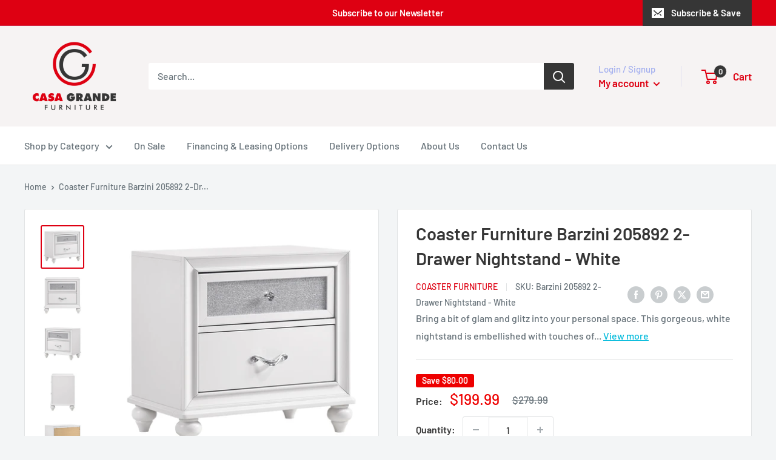

--- FILE ---
content_type: text/html; charset=utf-8
request_url: https://www.casagrandefurniture.com/products/coaster-furniture-barzini-2-drawer-nightstand-205892
body_size: 32757
content:
<!doctype html>

<html class="no-js" lang="en">
  <head>
    <meta charset="utf-8">
    <meta name="viewport" content="width=device-width, initial-scale=1.0, height=device-height, minimum-scale=1.0, maximum-scale=1.0">
    <meta name="theme-color" content="#de0012"><title>Coaster Furniture Barzini 205892 2-Drawer Nightstand - White
</title><meta name="description" content="Bring a bit of glam and glitz into your personal space. This gorgeous, white nightstand is embellished with touches of sparkle to add a pop of pizzazz to any bedroom. The faceted crystal hardware glistens and gleams. The glittery acrylic panels sparkle and shine against the clean, classic white finish. Equipped with tw">

    <link rel="canonical" href="https://www.casagrandefurniture.com/products/coaster-furniture-barzini-2-drawer-nightstand-205892"><link rel="shortcut icon" href="//www.casagrandefurniture.com/cdn/shop/files/CasaGrandeLogo_Final_Scaled_Down_96x96.png?v=1676469950" type="image/png"><link rel="preload" as="style" href="//www.casagrandefurniture.com/cdn/shop/t/3/assets/theme.css?v=36248914058268289781755177420">
    <link rel="preload" as="style" href="//www.casagrandefurniture.com/cdn/shop/t/3/assets/tailbasify.css?v=168648724127251793321750251428">
    <link rel="preload" as="script" href="//www.casagrandefurniture.com/cdn/shop/t/3/assets/theme.js?v=173888193417643588921756995824">
    <link rel="preload" as="script" href="//www.casagrandefurniture.com/cdn/shop/t/3/assets/custom.js?v=19401421076521594431755779506">
    <link rel="preconnect" href="https://cdn.shopify.com">
    <link rel="preconnect" href="https://fonts.shopifycdn.com">
    <link rel="dns-prefetch" href="https://productreviews.shopifycdn.com">
    <link rel="dns-prefetch" href="https://ajax.googleapis.com">
    <link rel="dns-prefetch" href="https://maps.googleapis.com">
    <link rel="dns-prefetch" href="https://maps.gstatic.com">

    <meta property="og:type" content="product">
  <meta property="og:title" content="Coaster Furniture Barzini 205892 2-Drawer Nightstand - White"><meta property="og:image" content="http://www.casagrandefurniture.com/cdn/shop/files/615710_1.jpg?v=1743433815">
    <meta property="og:image:secure_url" content="https://www.casagrandefurniture.com/cdn/shop/files/615710_1.jpg?v=1743433815">
    <meta property="og:image:width" content="2500">
    <meta property="og:image:height" content="2500"><meta property="product:price:amount" content="199.99">
  <meta property="product:price:currency" content="USD"><meta property="og:description" content="Bring a bit of glam and glitz into your personal space. This gorgeous, white nightstand is embellished with touches of sparkle to add a pop of pizzazz to any bedroom. The faceted crystal hardware glistens and gleams. The glittery acrylic panels sparkle and shine against the clean, classic white finish. Equipped with tw"><meta property="og:url" content="https://www.casagrandefurniture.com/products/coaster-furniture-barzini-2-drawer-nightstand-205892">
<meta property="og:site_name" content="Casa Grande Furniture"><meta name="twitter:card" content="summary"><meta name="twitter:title" content="Coaster Furniture Barzini 205892 2-Drawer Nightstand - White">
  <meta name="twitter:description" content="Bring a bit of glam and glitz into your personal space. This gorgeous, white nightstand is embellished with touches of sparkle to add a pop of pizzazz to any bedroom. The faceted crystal hardware glistens and gleams. The glittery acrylic panels sparkle and shine against the clean, classic white finish. Equipped with two drawers for your storage convenience, this stunning, modern nightstand keeps a bedside organized in style.">
  <meta name="twitter:image" content="https://www.casagrandefurniture.com/cdn/shop/files/615710_1_600x600_crop_center.jpg?v=1743433815">
    <link rel="preload" href="//www.casagrandefurniture.com/cdn/fonts/barlow/barlow_n6.329f582a81f63f125e63c20a5a80ae9477df68e1.woff2" as="font" type="font/woff2" crossorigin><link rel="preload" href="//www.casagrandefurniture.com/cdn/fonts/barlow/barlow_n5.a193a1990790eba0cc5cca569d23799830e90f07.woff2" as="font" type="font/woff2" crossorigin><style>
  @font-face {
  font-family: Barlow;
  font-weight: 600;
  font-style: normal;
  font-display: swap;
  src: url("//www.casagrandefurniture.com/cdn/fonts/barlow/barlow_n6.329f582a81f63f125e63c20a5a80ae9477df68e1.woff2") format("woff2"),
       url("//www.casagrandefurniture.com/cdn/fonts/barlow/barlow_n6.0163402e36247bcb8b02716880d0b39568412e9e.woff") format("woff");
}

  @font-face {
  font-family: Barlow;
  font-weight: 500;
  font-style: normal;
  font-display: swap;
  src: url("//www.casagrandefurniture.com/cdn/fonts/barlow/barlow_n5.a193a1990790eba0cc5cca569d23799830e90f07.woff2") format("woff2"),
       url("//www.casagrandefurniture.com/cdn/fonts/barlow/barlow_n5.ae31c82169b1dc0715609b8cc6a610b917808358.woff") format("woff");
}

@font-face {
  font-family: Barlow;
  font-weight: 600;
  font-style: normal;
  font-display: swap;
  src: url("//www.casagrandefurniture.com/cdn/fonts/barlow/barlow_n6.329f582a81f63f125e63c20a5a80ae9477df68e1.woff2") format("woff2"),
       url("//www.casagrandefurniture.com/cdn/fonts/barlow/barlow_n6.0163402e36247bcb8b02716880d0b39568412e9e.woff") format("woff");
}

@font-face {
  font-family: Barlow;
  font-weight: 600;
  font-style: italic;
  font-display: swap;
  src: url("//www.casagrandefurniture.com/cdn/fonts/barlow/barlow_i6.5a22bd20fb27bad4d7674cc6e666fb9c77d813bb.woff2") format("woff2"),
       url("//www.casagrandefurniture.com/cdn/fonts/barlow/barlow_i6.1c8787fcb59f3add01a87f21b38c7ef797e3b3a1.woff") format("woff");
}


  @font-face {
  font-family: Barlow;
  font-weight: 700;
  font-style: normal;
  font-display: swap;
  src: url("//www.casagrandefurniture.com/cdn/fonts/barlow/barlow_n7.691d1d11f150e857dcbc1c10ef03d825bc378d81.woff2") format("woff2"),
       url("//www.casagrandefurniture.com/cdn/fonts/barlow/barlow_n7.4fdbb1cb7da0e2c2f88492243ffa2b4f91924840.woff") format("woff");
}

  @font-face {
  font-family: Barlow;
  font-weight: 500;
  font-style: italic;
  font-display: swap;
  src: url("//www.casagrandefurniture.com/cdn/fonts/barlow/barlow_i5.714d58286997b65cd479af615cfa9bb0a117a573.woff2") format("woff2"),
       url("//www.casagrandefurniture.com/cdn/fonts/barlow/barlow_i5.0120f77e6447d3b5df4bbec8ad8c2d029d87fb21.woff") format("woff");
}

  @font-face {
  font-family: Barlow;
  font-weight: 700;
  font-style: italic;
  font-display: swap;
  src: url("//www.casagrandefurniture.com/cdn/fonts/barlow/barlow_i7.50e19d6cc2ba5146fa437a5a7443c76d5d730103.woff2") format("woff2"),
       url("//www.casagrandefurniture.com/cdn/fonts/barlow/barlow_i7.47e9f98f1b094d912e6fd631cc3fe93d9f40964f.woff") format("woff");
}


  :root {
    --default-text-font-size : 15px;
    --base-text-font-size    : 16px;
    --heading-font-family    : Barlow, sans-serif;
    --heading-font-weight    : 600;
    --heading-font-style     : normal;
    --text-font-family       : Barlow, sans-serif;
    --text-font-weight       : 500;
    --text-font-style        : normal;
    --text-font-bolder-weight: 600;
    --text-link-decoration   : underline;

    --text-color               : #677279;
    --text-color-rgb           : 103, 114, 121;
    --heading-color            : #363636;
    --border-color             : #e1e3e4;
    --border-color-rgb         : 225, 227, 228;
    --form-border-color        : #d4d6d8;
    --accent-color             : #de0012;
    --accent-color-rgb         : 222, 0, 18;
    --link-color               : #00badb;
    --link-color-hover         : #00798e;
    --background               : #f3f5f6;
    --secondary-background     : #ffffff;
    --secondary-background-rgb : 255, 255, 255;
    --accent-background        : rgba(222, 0, 18, 0.08);

    --input-background: #ffffff;

    --error-color       : #ff0000;
    --error-background  : rgba(255, 0, 0, 0.07);
    --success-color     : #00aa00;
    --success-background: rgba(0, 170, 0, 0.11);

    --primary-button-background      : #de0012;
    --primary-button-background-rgb  : 222, 0, 18;
    --primary-button-text-color      : #ffffff;
    --secondary-button-background    : #363636;
    --secondary-button-background-rgb: 54, 54, 54;
    --secondary-button-text-color    : #ffffff;

    --header-background      : #f6f3f3;
    --header-text-color      : #de0012;
    --header-light-text-color: #a3afef;
    --header-border-color    : rgba(163, 175, 239, 0.3);
    --header-accent-color    : #363636;

    --footer-background-color:    #363636;
    --footer-heading-text-color:  #f6f3f3;
    --footer-body-text-color:     #d1d1d2;
    --footer-body-text-color-rgb: 209, 209, 210;
    --footer-accent-color:        #de0012;
    --footer-accent-color-rgb:    222, 0, 18;
    --footer-border:              none;
    
    --flickity-arrow-color: #abb1b4;--product-on-sale-accent           : #ee0000;
    --product-on-sale-accent-rgb       : 238, 0, 0;
    --product-on-sale-color            : #ffffff;
    --product-in-stock-color           : #008a00;
    --product-low-stock-color          : #ee0000;
    --product-sold-out-color           : #8a9297;
    --product-custom-label-1-background: #008a00;
    --product-custom-label-1-color     : #ffffff;
    --product-custom-label-2-background: #00a500;
    --product-custom-label-2-color     : #ffffff;
    --product-review-star-color        : #ffbd00;
    --product-custom-tag-promo-end-date-background  : #FF0000;
    --product-custom-tag-promo-end-date-color  : #ffffff;

    --mobile-container-gutter : 20px;
    --desktop-container-gutter: 40px;

    /* Shopify related variables */
    --payment-terms-background-color: #f3f5f6;
  }
</style>

<script>
  // IE11 does not have support for CSS variables, so we have to polyfill them
  if (!(((window || {}).CSS || {}).supports && window.CSS.supports('(--a: 0)'))) {
    const script = document.createElement('script');
    script.type = 'text/javascript';
    script.src = 'https://cdn.jsdelivr.net/npm/css-vars-ponyfill@2';
    script.onload = function() {
      cssVars({});
    };

    document.getElementsByTagName('head')[0].appendChild(script);
  }
</script>


    <script>window.performance && window.performance.mark && window.performance.mark('shopify.content_for_header.start');</script><meta id="shopify-digital-wallet" name="shopify-digital-wallet" content="/72231747896/digital_wallets/dialog">
<link rel="alternate" type="application/json+oembed" href="https://www.casagrandefurniture.com/products/coaster-furniture-barzini-2-drawer-nightstand-205892.oembed">
<script async="async" src="/checkouts/internal/preloads.js?locale=en-US"></script>
<script id="shopify-features" type="application/json">{"accessToken":"9d2317c8eedeac3a6dd3f7d8d2652933","betas":["rich-media-storefront-analytics"],"domain":"www.casagrandefurniture.com","predictiveSearch":true,"shopId":72231747896,"locale":"en"}</script>
<script>var Shopify = Shopify || {};
Shopify.shop = "casa-grande-furniture.myshopify.com";
Shopify.locale = "en";
Shopify.currency = {"active":"USD","rate":"1.0"};
Shopify.country = "US";
Shopify.theme = {"name":"TailbasifyWarehouse\/merchants\/2248-casa-grande-...","id":143907193144,"schema_name":"Warehouse","schema_version":"2.6.6","theme_store_id":null,"role":"main"};
Shopify.theme.handle = "null";
Shopify.theme.style = {"id":null,"handle":null};
Shopify.cdnHost = "www.casagrandefurniture.com/cdn";
Shopify.routes = Shopify.routes || {};
Shopify.routes.root = "/";</script>
<script type="module">!function(o){(o.Shopify=o.Shopify||{}).modules=!0}(window);</script>
<script>!function(o){function n(){var o=[];function n(){o.push(Array.prototype.slice.apply(arguments))}return n.q=o,n}var t=o.Shopify=o.Shopify||{};t.loadFeatures=n(),t.autoloadFeatures=n()}(window);</script>
<script id="shop-js-analytics" type="application/json">{"pageType":"product"}</script>
<script defer="defer" async type="module" src="//www.casagrandefurniture.com/cdn/shopifycloud/shop-js/modules/v2/client.init-shop-cart-sync_BApSsMSl.en.esm.js"></script>
<script defer="defer" async type="module" src="//www.casagrandefurniture.com/cdn/shopifycloud/shop-js/modules/v2/chunk.common_CBoos6YZ.esm.js"></script>
<script type="module">
  await import("//www.casagrandefurniture.com/cdn/shopifycloud/shop-js/modules/v2/client.init-shop-cart-sync_BApSsMSl.en.esm.js");
await import("//www.casagrandefurniture.com/cdn/shopifycloud/shop-js/modules/v2/chunk.common_CBoos6YZ.esm.js");

  window.Shopify.SignInWithShop?.initShopCartSync?.({"fedCMEnabled":true,"windoidEnabled":true});

</script>
<script id="__st">var __st={"a":72231747896,"offset":-28800,"reqid":"bcca2125-ef06-40b2-a847-5f2bf3e0611c-1768894710","pageurl":"www.casagrandefurniture.com\/products\/coaster-furniture-barzini-2-drawer-nightstand-205892","u":"865eed615612","p":"product","rtyp":"product","rid":9596682436920};</script>
<script>window.ShopifyPaypalV4VisibilityTracking = true;</script>
<script id="captcha-bootstrap">!function(){'use strict';const t='contact',e='account',n='new_comment',o=[[t,t],['blogs',n],['comments',n],[t,'customer']],c=[[e,'customer_login'],[e,'guest_login'],[e,'recover_customer_password'],[e,'create_customer']],r=t=>t.map((([t,e])=>`form[action*='/${t}']:not([data-nocaptcha='true']) input[name='form_type'][value='${e}']`)).join(','),a=t=>()=>t?[...document.querySelectorAll(t)].map((t=>t.form)):[];function s(){const t=[...o],e=r(t);return a(e)}const i='password',u='form_key',d=['recaptcha-v3-token','g-recaptcha-response','h-captcha-response',i],f=()=>{try{return window.sessionStorage}catch{return}},m='__shopify_v',_=t=>t.elements[u];function p(t,e,n=!1){try{const o=window.sessionStorage,c=JSON.parse(o.getItem(e)),{data:r}=function(t){const{data:e,action:n}=t;return t[m]||n?{data:e,action:n}:{data:t,action:n}}(c);for(const[e,n]of Object.entries(r))t.elements[e]&&(t.elements[e].value=n);n&&o.removeItem(e)}catch(o){console.error('form repopulation failed',{error:o})}}const l='form_type',E='cptcha';function T(t){t.dataset[E]=!0}const w=window,h=w.document,L='Shopify',v='ce_forms',y='captcha';let A=!1;((t,e)=>{const n=(g='f06e6c50-85a8-45c8-87d0-21a2b65856fe',I='https://cdn.shopify.com/shopifycloud/storefront-forms-hcaptcha/ce_storefront_forms_captcha_hcaptcha.v1.5.2.iife.js',D={infoText:'Protected by hCaptcha',privacyText:'Privacy',termsText:'Terms'},(t,e,n)=>{const o=w[L][v],c=o.bindForm;if(c)return c(t,g,e,D).then(n);var r;o.q.push([[t,g,e,D],n]),r=I,A||(h.body.append(Object.assign(h.createElement('script'),{id:'captcha-provider',async:!0,src:r})),A=!0)});var g,I,D;w[L]=w[L]||{},w[L][v]=w[L][v]||{},w[L][v].q=[],w[L][y]=w[L][y]||{},w[L][y].protect=function(t,e){n(t,void 0,e),T(t)},Object.freeze(w[L][y]),function(t,e,n,w,h,L){const[v,y,A,g]=function(t,e,n){const i=e?o:[],u=t?c:[],d=[...i,...u],f=r(d),m=r(i),_=r(d.filter((([t,e])=>n.includes(e))));return[a(f),a(m),a(_),s()]}(w,h,L),I=t=>{const e=t.target;return e instanceof HTMLFormElement?e:e&&e.form},D=t=>v().includes(t);t.addEventListener('submit',(t=>{const e=I(t);if(!e)return;const n=D(e)&&!e.dataset.hcaptchaBound&&!e.dataset.recaptchaBound,o=_(e),c=g().includes(e)&&(!o||!o.value);(n||c)&&t.preventDefault(),c&&!n&&(function(t){try{if(!f())return;!function(t){const e=f();if(!e)return;const n=_(t);if(!n)return;const o=n.value;o&&e.removeItem(o)}(t);const e=Array.from(Array(32),(()=>Math.random().toString(36)[2])).join('');!function(t,e){_(t)||t.append(Object.assign(document.createElement('input'),{type:'hidden',name:u})),t.elements[u].value=e}(t,e),function(t,e){const n=f();if(!n)return;const o=[...t.querySelectorAll(`input[type='${i}']`)].map((({name:t})=>t)),c=[...d,...o],r={};for(const[a,s]of new FormData(t).entries())c.includes(a)||(r[a]=s);n.setItem(e,JSON.stringify({[m]:1,action:t.action,data:r}))}(t,e)}catch(e){console.error('failed to persist form',e)}}(e),e.submit())}));const S=(t,e)=>{t&&!t.dataset[E]&&(n(t,e.some((e=>e===t))),T(t))};for(const o of['focusin','change'])t.addEventListener(o,(t=>{const e=I(t);D(e)&&S(e,y())}));const B=e.get('form_key'),M=e.get(l),P=B&&M;t.addEventListener('DOMContentLoaded',(()=>{const t=y();if(P)for(const e of t)e.elements[l].value===M&&p(e,B);[...new Set([...A(),...v().filter((t=>'true'===t.dataset.shopifyCaptcha))])].forEach((e=>S(e,t)))}))}(h,new URLSearchParams(w.location.search),n,t,e,['guest_login'])})(!0,!0)}();</script>
<script integrity="sha256-4kQ18oKyAcykRKYeNunJcIwy7WH5gtpwJnB7kiuLZ1E=" data-source-attribution="shopify.loadfeatures" defer="defer" src="//www.casagrandefurniture.com/cdn/shopifycloud/storefront/assets/storefront/load_feature-a0a9edcb.js" crossorigin="anonymous"></script>
<script data-source-attribution="shopify.dynamic_checkout.dynamic.init">var Shopify=Shopify||{};Shopify.PaymentButton=Shopify.PaymentButton||{isStorefrontPortableWallets:!0,init:function(){window.Shopify.PaymentButton.init=function(){};var t=document.createElement("script");t.src="https://www.casagrandefurniture.com/cdn/shopifycloud/portable-wallets/latest/portable-wallets.en.js",t.type="module",document.head.appendChild(t)}};
</script>
<script data-source-attribution="shopify.dynamic_checkout.buyer_consent">
  function portableWalletsHideBuyerConsent(e){var t=document.getElementById("shopify-buyer-consent"),n=document.getElementById("shopify-subscription-policy-button");t&&n&&(t.classList.add("hidden"),t.setAttribute("aria-hidden","true"),n.removeEventListener("click",e))}function portableWalletsShowBuyerConsent(e){var t=document.getElementById("shopify-buyer-consent"),n=document.getElementById("shopify-subscription-policy-button");t&&n&&(t.classList.remove("hidden"),t.removeAttribute("aria-hidden"),n.addEventListener("click",e))}window.Shopify?.PaymentButton&&(window.Shopify.PaymentButton.hideBuyerConsent=portableWalletsHideBuyerConsent,window.Shopify.PaymentButton.showBuyerConsent=portableWalletsShowBuyerConsent);
</script>
<script>
  function portableWalletsCleanup(e){e&&e.src&&console.error("Failed to load portable wallets script "+e.src);var t=document.querySelectorAll("shopify-accelerated-checkout .shopify-payment-button__skeleton, shopify-accelerated-checkout-cart .wallet-cart-button__skeleton"),e=document.getElementById("shopify-buyer-consent");for(let e=0;e<t.length;e++)t[e].remove();e&&e.remove()}function portableWalletsNotLoadedAsModule(e){e instanceof ErrorEvent&&"string"==typeof e.message&&e.message.includes("import.meta")&&"string"==typeof e.filename&&e.filename.includes("portable-wallets")&&(window.removeEventListener("error",portableWalletsNotLoadedAsModule),window.Shopify.PaymentButton.failedToLoad=e,"loading"===document.readyState?document.addEventListener("DOMContentLoaded",window.Shopify.PaymentButton.init):window.Shopify.PaymentButton.init())}window.addEventListener("error",portableWalletsNotLoadedAsModule);
</script>

<script type="module" src="https://www.casagrandefurniture.com/cdn/shopifycloud/portable-wallets/latest/portable-wallets.en.js" onError="portableWalletsCleanup(this)" crossorigin="anonymous"></script>
<script nomodule>
  document.addEventListener("DOMContentLoaded", portableWalletsCleanup);
</script>

<link id="shopify-accelerated-checkout-styles" rel="stylesheet" media="screen" href="https://www.casagrandefurniture.com/cdn/shopifycloud/portable-wallets/latest/accelerated-checkout-backwards-compat.css" crossorigin="anonymous">
<style id="shopify-accelerated-checkout-cart">
        #shopify-buyer-consent {
  margin-top: 1em;
  display: inline-block;
  width: 100%;
}

#shopify-buyer-consent.hidden {
  display: none;
}

#shopify-subscription-policy-button {
  background: none;
  border: none;
  padding: 0;
  text-decoration: underline;
  font-size: inherit;
  cursor: pointer;
}

#shopify-subscription-policy-button::before {
  box-shadow: none;
}

      </style>

<script>window.performance && window.performance.mark && window.performance.mark('shopify.content_for_header.end');</script>

    <link rel="stylesheet" href="//www.casagrandefurniture.com/cdn/shop/t/3/assets/theme.css?v=36248914058268289781755177420">
    <link rel="stylesheet" href="//www.casagrandefurniture.com/cdn/shop/t/3/assets/tailbasify.css?v=168648724127251793321750251428">

    
  <script type="application/ld+json">
  {
    "@context": "http://schema.org",
    "@type": "Product",
    "offers": [{
          "@type": "Offer",
          "name": "Default Title",
          "availability":"https://schema.org/InStock",
          "price": 199.99,
          "priceCurrency": "USD",
          "priceValidUntil": "2026-01-29","sku": "Barzini 205892 2-Drawer Nightstand - White","url": "/products/coaster-furniture-barzini-2-drawer-nightstand-205892?variant=50796774031672"
        }
],
      "gtin12": "021032550103",
      "productId": "021032550103",
    "brand": {
      "name": "Coaster Furniture"
    },
    "name": "Coaster Furniture Barzini 205892 2-Drawer Nightstand - White",
    "description": "Bring a bit of glam and glitz into your personal space. This gorgeous, white nightstand is embellished with touches of sparkle to add a pop of pizzazz to any bedroom. The faceted crystal hardware glistens and gleams. The glittery acrylic panels sparkle and shine against the clean, classic white finish. Equipped with two drawers for your storage convenience, this stunning, modern nightstand keeps a bedside organized in style.",
    "category": "Nightstands",
    "url": "/products/coaster-furniture-barzini-2-drawer-nightstand-205892",
    "sku": "Barzini 205892 2-Drawer Nightstand - White",
    "image": {
      "@type": "ImageObject",
      "url": "https://www.casagrandefurniture.com/cdn/shop/files/615710_1_1024x.jpg?v=1743433815",
      "image": "https://www.casagrandefurniture.com/cdn/shop/files/615710_1_1024x.jpg?v=1743433815",
      "name": "Coaster Furniture Barzini 2-Drawer Nightstand 205892 IMAGE 1",
      "width": "1024",
      "height": "1024"
    }
  }
  </script>



  <script type="application/ld+json">
  {
    "@context": "http://schema.org",
    "@type": "BreadcrumbList",
  "itemListElement": [{
      "@type": "ListItem",
      "position": 1,
      "name": "Home",
      "item": "https://www.casagrandefurniture.com"
    },{
          "@type": "ListItem",
          "position": 2,
          "name": "Coaster Furniture Barzini 205892 2-Drawer Nightstand - White",
          "item": "https://www.casagrandefurniture.com/products/coaster-furniture-barzini-2-drawer-nightstand-205892"
        }]
  }
  </script>


    <script>
      // This allows to expose several variables to the global scope, to be used in scripts
      window.theme = {
        pageType: "product",
        cartCount: 0,
        moneyFormat: "${{amount}}",
        moneyWithCurrencyFormat: "${{amount}} USD",
        currencyCodeEnabled: false,
        showDiscount: true,
        discountMode: "saving",
        searchMode: "product,article",
        searchUnavailableProducts: "last",
        cartType: "drawer"
      };

      window.routes = {
        rootUrl: "\/",
        rootUrlWithoutSlash: '',
        cartUrl: "\/cart",
        cartAddUrl: "\/cart\/add",
        cartChangeUrl: "\/cart\/change",
        searchUrl: "\/search",
        productRecommendationsUrl: "\/recommendations\/products"
      };

      window.languages = {
        productRegularPrice: "Regular price",
        productSalePrice: "Sale price",
        collectionOnSaleLabel: "Save {{savings}}",
        productFormUnavailable: "Unavailable",
        productFormAddToCart: "Add to cart",
        productFormSoldOut: "Sold out",
        productAdded: "Product has been added to your cart",
        productAddedShort: "Added!",
        shippingEstimatorNoResults: "No shipping could be found for your address.",
        shippingEstimatorOneResult: "There is one shipping rate for your address:",
        shippingEstimatorMultipleResults: "There are {{count}} shipping rates for your address:",
        shippingEstimatorErrors: "There are some errors:",
        viewMore: "View more",
        viewLess: "View less"
      };

      window.lazySizesConfig = {
        loadHidden: false,
        hFac: 0.8,
        expFactor: 3,
        customMedia: {
          '--phone': '(max-width: 640px)',
          '--tablet': '(min-width: 641px) and (max-width: 1023px)',
          '--lap': '(min-width: 1024px)'
        }
      };

      document.documentElement.className = document.documentElement.className.replace('no-js', 'js');
    </script><script src="//www.casagrandefurniture.com/cdn/shop/t/3/assets/theme.js?v=173888193417643588921756995824" defer></script>
    <script src="//www.casagrandefurniture.com/cdn/shop/t/3/assets/custom.js?v=19401421076521594431755779506" defer></script><script>
        (function () {
          window.onpageshow = function() {
            // We force re-freshing the cart content onpageshow, as most browsers will serve a cache copy when hitting the
            // back button, which cause staled data
            document.documentElement.dispatchEvent(new CustomEvent('cart:refresh', {
              bubbles: true,
              detail: {scrollToTop: false}
            }));
          };
        })();
      </script><!-- Google Tag Manager -->
<script>(function(w,d,s,l,i){w[l]=w[l]||[];w[l].push({'gtm.start':
new Date().getTime(),event:'gtm.js'});var f=d.getElementsByTagName(s)[0],
j=d.createElement(s),dl=l!='dataLayer'?'&l='+l:'';j.async=true;j.src=
'https://www.googletagmanager.com/gtm.js?id='+i+dl;f.parentNode.insertBefore(j,f);
})(window,document,'script','dataLayer','GTM-PZFCXZT');</script>
<!-- End Google Tag Manager -->
  


<!-- BEGIN app block: shopify://apps/pagefly-page-builder/blocks/app-embed/83e179f7-59a0-4589-8c66-c0dddf959200 -->

<!-- BEGIN app snippet: pagefly-cro-ab-testing-main -->







<script>
  ;(function () {
    const url = new URL(window.location)
    const viewParam = url.searchParams.get('view')
    if (viewParam && viewParam.includes('variant-pf-')) {
      url.searchParams.set('pf_v', viewParam)
      url.searchParams.delete('view')
      window.history.replaceState({}, '', url)
    }
  })()
</script>



<script type='module'>
  
  window.PAGEFLY_CRO = window.PAGEFLY_CRO || {}

  window.PAGEFLY_CRO['data_debug'] = {
    original_template_suffix: "all_products",
    allow_ab_test: false,
    ab_test_start_time: 0,
    ab_test_end_time: 0,
    today_date_time: 1768894711000,
  }
  window.PAGEFLY_CRO['GA4'] = { enabled: false}
</script>

<!-- END app snippet -->








  <script src='https://cdn.shopify.com/extensions/019bb4f9-aed6-78a3-be91-e9d44663e6bf/pagefly-page-builder-215/assets/pagefly-helper.js' defer='defer'></script>

  <script src='https://cdn.shopify.com/extensions/019bb4f9-aed6-78a3-be91-e9d44663e6bf/pagefly-page-builder-215/assets/pagefly-general-helper.js' defer='defer'></script>

  <script src='https://cdn.shopify.com/extensions/019bb4f9-aed6-78a3-be91-e9d44663e6bf/pagefly-page-builder-215/assets/pagefly-snap-slider.js' defer='defer'></script>

  <script src='https://cdn.shopify.com/extensions/019bb4f9-aed6-78a3-be91-e9d44663e6bf/pagefly-page-builder-215/assets/pagefly-slideshow-v3.js' defer='defer'></script>

  <script src='https://cdn.shopify.com/extensions/019bb4f9-aed6-78a3-be91-e9d44663e6bf/pagefly-page-builder-215/assets/pagefly-slideshow-v4.js' defer='defer'></script>

  <script src='https://cdn.shopify.com/extensions/019bb4f9-aed6-78a3-be91-e9d44663e6bf/pagefly-page-builder-215/assets/pagefly-glider.js' defer='defer'></script>

  <script src='https://cdn.shopify.com/extensions/019bb4f9-aed6-78a3-be91-e9d44663e6bf/pagefly-page-builder-215/assets/pagefly-slideshow-v1-v2.js' defer='defer'></script>

  <script src='https://cdn.shopify.com/extensions/019bb4f9-aed6-78a3-be91-e9d44663e6bf/pagefly-page-builder-215/assets/pagefly-product-media.js' defer='defer'></script>

  <script src='https://cdn.shopify.com/extensions/019bb4f9-aed6-78a3-be91-e9d44663e6bf/pagefly-page-builder-215/assets/pagefly-product.js' defer='defer'></script>


<script id='pagefly-helper-data' type='application/json'>
  {
    "page_optimization": {
      "assets_prefetching": false
    },
    "elements_asset_mapper": {
      "Accordion": "https://cdn.shopify.com/extensions/019bb4f9-aed6-78a3-be91-e9d44663e6bf/pagefly-page-builder-215/assets/pagefly-accordion.js",
      "Accordion3": "https://cdn.shopify.com/extensions/019bb4f9-aed6-78a3-be91-e9d44663e6bf/pagefly-page-builder-215/assets/pagefly-accordion3.js",
      "CountDown": "https://cdn.shopify.com/extensions/019bb4f9-aed6-78a3-be91-e9d44663e6bf/pagefly-page-builder-215/assets/pagefly-countdown.js",
      "GMap1": "https://cdn.shopify.com/extensions/019bb4f9-aed6-78a3-be91-e9d44663e6bf/pagefly-page-builder-215/assets/pagefly-gmap.js",
      "GMap2": "https://cdn.shopify.com/extensions/019bb4f9-aed6-78a3-be91-e9d44663e6bf/pagefly-page-builder-215/assets/pagefly-gmap.js",
      "GMapBasicV2": "https://cdn.shopify.com/extensions/019bb4f9-aed6-78a3-be91-e9d44663e6bf/pagefly-page-builder-215/assets/pagefly-gmap.js",
      "GMapAdvancedV2": "https://cdn.shopify.com/extensions/019bb4f9-aed6-78a3-be91-e9d44663e6bf/pagefly-page-builder-215/assets/pagefly-gmap.js",
      "HTML.Video": "https://cdn.shopify.com/extensions/019bb4f9-aed6-78a3-be91-e9d44663e6bf/pagefly-page-builder-215/assets/pagefly-htmlvideo.js",
      "HTML.Video2": "https://cdn.shopify.com/extensions/019bb4f9-aed6-78a3-be91-e9d44663e6bf/pagefly-page-builder-215/assets/pagefly-htmlvideo2.js",
      "HTML.Video3": "https://cdn.shopify.com/extensions/019bb4f9-aed6-78a3-be91-e9d44663e6bf/pagefly-page-builder-215/assets/pagefly-htmlvideo2.js",
      "BackgroundVideo": "https://cdn.shopify.com/extensions/019bb4f9-aed6-78a3-be91-e9d44663e6bf/pagefly-page-builder-215/assets/pagefly-htmlvideo2.js",
      "Instagram": "https://cdn.shopify.com/extensions/019bb4f9-aed6-78a3-be91-e9d44663e6bf/pagefly-page-builder-215/assets/pagefly-instagram.js",
      "Instagram2": "https://cdn.shopify.com/extensions/019bb4f9-aed6-78a3-be91-e9d44663e6bf/pagefly-page-builder-215/assets/pagefly-instagram.js",
      "Insta3": "https://cdn.shopify.com/extensions/019bb4f9-aed6-78a3-be91-e9d44663e6bf/pagefly-page-builder-215/assets/pagefly-instagram3.js",
      "Tabs": "https://cdn.shopify.com/extensions/019bb4f9-aed6-78a3-be91-e9d44663e6bf/pagefly-page-builder-215/assets/pagefly-tab.js",
      "Tabs3": "https://cdn.shopify.com/extensions/019bb4f9-aed6-78a3-be91-e9d44663e6bf/pagefly-page-builder-215/assets/pagefly-tab3.js",
      "ProductBox": "https://cdn.shopify.com/extensions/019bb4f9-aed6-78a3-be91-e9d44663e6bf/pagefly-page-builder-215/assets/pagefly-cart.js",
      "FBPageBox2": "https://cdn.shopify.com/extensions/019bb4f9-aed6-78a3-be91-e9d44663e6bf/pagefly-page-builder-215/assets/pagefly-facebook.js",
      "FBLikeButton2": "https://cdn.shopify.com/extensions/019bb4f9-aed6-78a3-be91-e9d44663e6bf/pagefly-page-builder-215/assets/pagefly-facebook.js",
      "TwitterFeed2": "https://cdn.shopify.com/extensions/019bb4f9-aed6-78a3-be91-e9d44663e6bf/pagefly-page-builder-215/assets/pagefly-twitter.js",
      "Paragraph4": "https://cdn.shopify.com/extensions/019bb4f9-aed6-78a3-be91-e9d44663e6bf/pagefly-page-builder-215/assets/pagefly-paragraph4.js",

      "AliReviews": "https://cdn.shopify.com/extensions/019bb4f9-aed6-78a3-be91-e9d44663e6bf/pagefly-page-builder-215/assets/pagefly-3rd-elements.js",
      "BackInStock": "https://cdn.shopify.com/extensions/019bb4f9-aed6-78a3-be91-e9d44663e6bf/pagefly-page-builder-215/assets/pagefly-3rd-elements.js",
      "GloboBackInStock": "https://cdn.shopify.com/extensions/019bb4f9-aed6-78a3-be91-e9d44663e6bf/pagefly-page-builder-215/assets/pagefly-3rd-elements.js",
      "GrowaveWishlist": "https://cdn.shopify.com/extensions/019bb4f9-aed6-78a3-be91-e9d44663e6bf/pagefly-page-builder-215/assets/pagefly-3rd-elements.js",
      "InfiniteOptionsShopPad": "https://cdn.shopify.com/extensions/019bb4f9-aed6-78a3-be91-e9d44663e6bf/pagefly-page-builder-215/assets/pagefly-3rd-elements.js",
      "InkybayProductPersonalizer": "https://cdn.shopify.com/extensions/019bb4f9-aed6-78a3-be91-e9d44663e6bf/pagefly-page-builder-215/assets/pagefly-3rd-elements.js",
      "LimeSpot": "https://cdn.shopify.com/extensions/019bb4f9-aed6-78a3-be91-e9d44663e6bf/pagefly-page-builder-215/assets/pagefly-3rd-elements.js",
      "Loox": "https://cdn.shopify.com/extensions/019bb4f9-aed6-78a3-be91-e9d44663e6bf/pagefly-page-builder-215/assets/pagefly-3rd-elements.js",
      "Opinew": "https://cdn.shopify.com/extensions/019bb4f9-aed6-78a3-be91-e9d44663e6bf/pagefly-page-builder-215/assets/pagefly-3rd-elements.js",
      "Powr": "https://cdn.shopify.com/extensions/019bb4f9-aed6-78a3-be91-e9d44663e6bf/pagefly-page-builder-215/assets/pagefly-3rd-elements.js",
      "ProductReviews": "https://cdn.shopify.com/extensions/019bb4f9-aed6-78a3-be91-e9d44663e6bf/pagefly-page-builder-215/assets/pagefly-3rd-elements.js",
      "PushOwl": "https://cdn.shopify.com/extensions/019bb4f9-aed6-78a3-be91-e9d44663e6bf/pagefly-page-builder-215/assets/pagefly-3rd-elements.js",
      "ReCharge": "https://cdn.shopify.com/extensions/019bb4f9-aed6-78a3-be91-e9d44663e6bf/pagefly-page-builder-215/assets/pagefly-3rd-elements.js",
      "Rivyo": "https://cdn.shopify.com/extensions/019bb4f9-aed6-78a3-be91-e9d44663e6bf/pagefly-page-builder-215/assets/pagefly-3rd-elements.js",
      "TrackingMore": "https://cdn.shopify.com/extensions/019bb4f9-aed6-78a3-be91-e9d44663e6bf/pagefly-page-builder-215/assets/pagefly-3rd-elements.js",
      "Vitals": "https://cdn.shopify.com/extensions/019bb4f9-aed6-78a3-be91-e9d44663e6bf/pagefly-page-builder-215/assets/pagefly-3rd-elements.js",
      "Wiser": "https://cdn.shopify.com/extensions/019bb4f9-aed6-78a3-be91-e9d44663e6bf/pagefly-page-builder-215/assets/pagefly-3rd-elements.js"
    },
    "custom_elements_mapper": {
      "pf-click-action-element": "https://cdn.shopify.com/extensions/019bb4f9-aed6-78a3-be91-e9d44663e6bf/pagefly-page-builder-215/assets/pagefly-click-action-element.js",
      "pf-dialog-element": "https://cdn.shopify.com/extensions/019bb4f9-aed6-78a3-be91-e9d44663e6bf/pagefly-page-builder-215/assets/pagefly-dialog-element.js"
    }
  }
</script>


<!-- END app block --><link href="https://monorail-edge.shopifysvc.com" rel="dns-prefetch">
<script>(function(){if ("sendBeacon" in navigator && "performance" in window) {try {var session_token_from_headers = performance.getEntriesByType('navigation')[0].serverTiming.find(x => x.name == '_s').description;} catch {var session_token_from_headers = undefined;}var session_cookie_matches = document.cookie.match(/_shopify_s=([^;]*)/);var session_token_from_cookie = session_cookie_matches && session_cookie_matches.length === 2 ? session_cookie_matches[1] : "";var session_token = session_token_from_headers || session_token_from_cookie || "";function handle_abandonment_event(e) {var entries = performance.getEntries().filter(function(entry) {return /monorail-edge.shopifysvc.com/.test(entry.name);});if (!window.abandonment_tracked && entries.length === 0) {window.abandonment_tracked = true;var currentMs = Date.now();var navigation_start = performance.timing.navigationStart;var payload = {shop_id: 72231747896,url: window.location.href,navigation_start,duration: currentMs - navigation_start,session_token,page_type: "product"};window.navigator.sendBeacon("https://monorail-edge.shopifysvc.com/v1/produce", JSON.stringify({schema_id: "online_store_buyer_site_abandonment/1.1",payload: payload,metadata: {event_created_at_ms: currentMs,event_sent_at_ms: currentMs}}));}}window.addEventListener('pagehide', handle_abandonment_event);}}());</script>
<script id="web-pixels-manager-setup">(function e(e,d,r,n,o){if(void 0===o&&(o={}),!Boolean(null===(a=null===(i=window.Shopify)||void 0===i?void 0:i.analytics)||void 0===a?void 0:a.replayQueue)){var i,a;window.Shopify=window.Shopify||{};var t=window.Shopify;t.analytics=t.analytics||{};var s=t.analytics;s.replayQueue=[],s.publish=function(e,d,r){return s.replayQueue.push([e,d,r]),!0};try{self.performance.mark("wpm:start")}catch(e){}var l=function(){var e={modern:/Edge?\/(1{2}[4-9]|1[2-9]\d|[2-9]\d{2}|\d{4,})\.\d+(\.\d+|)|Firefox\/(1{2}[4-9]|1[2-9]\d|[2-9]\d{2}|\d{4,})\.\d+(\.\d+|)|Chrom(ium|e)\/(9{2}|\d{3,})\.\d+(\.\d+|)|(Maci|X1{2}).+ Version\/(15\.\d+|(1[6-9]|[2-9]\d|\d{3,})\.\d+)([,.]\d+|)( \(\w+\)|)( Mobile\/\w+|) Safari\/|Chrome.+OPR\/(9{2}|\d{3,})\.\d+\.\d+|(CPU[ +]OS|iPhone[ +]OS|CPU[ +]iPhone|CPU IPhone OS|CPU iPad OS)[ +]+(15[._]\d+|(1[6-9]|[2-9]\d|\d{3,})[._]\d+)([._]\d+|)|Android:?[ /-](13[3-9]|1[4-9]\d|[2-9]\d{2}|\d{4,})(\.\d+|)(\.\d+|)|Android.+Firefox\/(13[5-9]|1[4-9]\d|[2-9]\d{2}|\d{4,})\.\d+(\.\d+|)|Android.+Chrom(ium|e)\/(13[3-9]|1[4-9]\d|[2-9]\d{2}|\d{4,})\.\d+(\.\d+|)|SamsungBrowser\/([2-9]\d|\d{3,})\.\d+/,legacy:/Edge?\/(1[6-9]|[2-9]\d|\d{3,})\.\d+(\.\d+|)|Firefox\/(5[4-9]|[6-9]\d|\d{3,})\.\d+(\.\d+|)|Chrom(ium|e)\/(5[1-9]|[6-9]\d|\d{3,})\.\d+(\.\d+|)([\d.]+$|.*Safari\/(?![\d.]+ Edge\/[\d.]+$))|(Maci|X1{2}).+ Version\/(10\.\d+|(1[1-9]|[2-9]\d|\d{3,})\.\d+)([,.]\d+|)( \(\w+\)|)( Mobile\/\w+|) Safari\/|Chrome.+OPR\/(3[89]|[4-9]\d|\d{3,})\.\d+\.\d+|(CPU[ +]OS|iPhone[ +]OS|CPU[ +]iPhone|CPU IPhone OS|CPU iPad OS)[ +]+(10[._]\d+|(1[1-9]|[2-9]\d|\d{3,})[._]\d+)([._]\d+|)|Android:?[ /-](13[3-9]|1[4-9]\d|[2-9]\d{2}|\d{4,})(\.\d+|)(\.\d+|)|Mobile Safari.+OPR\/([89]\d|\d{3,})\.\d+\.\d+|Android.+Firefox\/(13[5-9]|1[4-9]\d|[2-9]\d{2}|\d{4,})\.\d+(\.\d+|)|Android.+Chrom(ium|e)\/(13[3-9]|1[4-9]\d|[2-9]\d{2}|\d{4,})\.\d+(\.\d+|)|Android.+(UC? ?Browser|UCWEB|U3)[ /]?(15\.([5-9]|\d{2,})|(1[6-9]|[2-9]\d|\d{3,})\.\d+)\.\d+|SamsungBrowser\/(5\.\d+|([6-9]|\d{2,})\.\d+)|Android.+MQ{2}Browser\/(14(\.(9|\d{2,})|)|(1[5-9]|[2-9]\d|\d{3,})(\.\d+|))(\.\d+|)|K[Aa][Ii]OS\/(3\.\d+|([4-9]|\d{2,})\.\d+)(\.\d+|)/},d=e.modern,r=e.legacy,n=navigator.userAgent;return n.match(d)?"modern":n.match(r)?"legacy":"unknown"}(),u="modern"===l?"modern":"legacy",c=(null!=n?n:{modern:"",legacy:""})[u],f=function(e){return[e.baseUrl,"/wpm","/b",e.hashVersion,"modern"===e.buildTarget?"m":"l",".js"].join("")}({baseUrl:d,hashVersion:r,buildTarget:u}),m=function(e){var d=e.version,r=e.bundleTarget,n=e.surface,o=e.pageUrl,i=e.monorailEndpoint;return{emit:function(e){var a=e.status,t=e.errorMsg,s=(new Date).getTime(),l=JSON.stringify({metadata:{event_sent_at_ms:s},events:[{schema_id:"web_pixels_manager_load/3.1",payload:{version:d,bundle_target:r,page_url:o,status:a,surface:n,error_msg:t},metadata:{event_created_at_ms:s}}]});if(!i)return console&&console.warn&&console.warn("[Web Pixels Manager] No Monorail endpoint provided, skipping logging."),!1;try{return self.navigator.sendBeacon.bind(self.navigator)(i,l)}catch(e){}var u=new XMLHttpRequest;try{return u.open("POST",i,!0),u.setRequestHeader("Content-Type","text/plain"),u.send(l),!0}catch(e){return console&&console.warn&&console.warn("[Web Pixels Manager] Got an unhandled error while logging to Monorail."),!1}}}}({version:r,bundleTarget:l,surface:e.surface,pageUrl:self.location.href,monorailEndpoint:e.monorailEndpoint});try{o.browserTarget=l,function(e){var d=e.src,r=e.async,n=void 0===r||r,o=e.onload,i=e.onerror,a=e.sri,t=e.scriptDataAttributes,s=void 0===t?{}:t,l=document.createElement("script"),u=document.querySelector("head"),c=document.querySelector("body");if(l.async=n,l.src=d,a&&(l.integrity=a,l.crossOrigin="anonymous"),s)for(var f in s)if(Object.prototype.hasOwnProperty.call(s,f))try{l.dataset[f]=s[f]}catch(e){}if(o&&l.addEventListener("load",o),i&&l.addEventListener("error",i),u)u.appendChild(l);else{if(!c)throw new Error("Did not find a head or body element to append the script");c.appendChild(l)}}({src:f,async:!0,onload:function(){if(!function(){var e,d;return Boolean(null===(d=null===(e=window.Shopify)||void 0===e?void 0:e.analytics)||void 0===d?void 0:d.initialized)}()){var d=window.webPixelsManager.init(e)||void 0;if(d){var r=window.Shopify.analytics;r.replayQueue.forEach((function(e){var r=e[0],n=e[1],o=e[2];d.publishCustomEvent(r,n,o)})),r.replayQueue=[],r.publish=d.publishCustomEvent,r.visitor=d.visitor,r.initialized=!0}}},onerror:function(){return m.emit({status:"failed",errorMsg:"".concat(f," has failed to load")})},sri:function(e){var d=/^sha384-[A-Za-z0-9+/=]+$/;return"string"==typeof e&&d.test(e)}(c)?c:"",scriptDataAttributes:o}),m.emit({status:"loading"})}catch(e){m.emit({status:"failed",errorMsg:(null==e?void 0:e.message)||"Unknown error"})}}})({shopId: 72231747896,storefrontBaseUrl: "https://www.casagrandefurniture.com",extensionsBaseUrl: "https://extensions.shopifycdn.com/cdn/shopifycloud/web-pixels-manager",monorailEndpoint: "https://monorail-edge.shopifysvc.com/unstable/produce_batch",surface: "storefront-renderer",enabledBetaFlags: ["2dca8a86"],webPixelsConfigList: [{"id":"817561912","configuration":"{\"config\":\"{\\\"pixel_id\\\":\\\"G-3R5R6Z1QJ0\\\",\\\"gtag_events\\\":[{\\\"type\\\":\\\"purchase\\\",\\\"action_label\\\":\\\"G-3R5R6Z1QJ0\\\"},{\\\"type\\\":\\\"page_view\\\",\\\"action_label\\\":\\\"G-3R5R6Z1QJ0\\\"},{\\\"type\\\":\\\"view_item\\\",\\\"action_label\\\":\\\"G-3R5R6Z1QJ0\\\"},{\\\"type\\\":\\\"search\\\",\\\"action_label\\\":\\\"G-3R5R6Z1QJ0\\\"},{\\\"type\\\":\\\"add_to_cart\\\",\\\"action_label\\\":\\\"G-3R5R6Z1QJ0\\\"},{\\\"type\\\":\\\"begin_checkout\\\",\\\"action_label\\\":\\\"G-3R5R6Z1QJ0\\\"},{\\\"type\\\":\\\"add_payment_info\\\",\\\"action_label\\\":\\\"G-3R5R6Z1QJ0\\\"}],\\\"enable_monitoring_mode\\\":false}\"}","eventPayloadVersion":"v1","runtimeContext":"OPEN","scriptVersion":"b2a88bafab3e21179ed38636efcd8a93","type":"APP","apiClientId":1780363,"privacyPurposes":[],"dataSharingAdjustments":{"protectedCustomerApprovalScopes":["read_customer_address","read_customer_email","read_customer_name","read_customer_personal_data","read_customer_phone"]}},{"id":"shopify-app-pixel","configuration":"{}","eventPayloadVersion":"v1","runtimeContext":"STRICT","scriptVersion":"0450","apiClientId":"shopify-pixel","type":"APP","privacyPurposes":["ANALYTICS","MARKETING"]},{"id":"shopify-custom-pixel","eventPayloadVersion":"v1","runtimeContext":"LAX","scriptVersion":"0450","apiClientId":"shopify-pixel","type":"CUSTOM","privacyPurposes":["ANALYTICS","MARKETING"]}],isMerchantRequest: false,initData: {"shop":{"name":"Casa Grande Furniture","paymentSettings":{"currencyCode":"USD"},"myshopifyDomain":"casa-grande-furniture.myshopify.com","countryCode":"US","storefrontUrl":"https:\/\/www.casagrandefurniture.com"},"customer":null,"cart":null,"checkout":null,"productVariants":[{"price":{"amount":199.99,"currencyCode":"USD"},"product":{"title":"Coaster Furniture Barzini 205892 2-Drawer Nightstand - White","vendor":"Coaster Furniture","id":"9596682436920","untranslatedTitle":"Coaster Furniture Barzini 205892 2-Drawer Nightstand - White","url":"\/products\/coaster-furniture-barzini-2-drawer-nightstand-205892","type":"Nightstands"},"id":"50796774031672","image":{"src":"\/\/www.casagrandefurniture.com\/cdn\/shop\/files\/615710_1.jpg?v=1743433815"},"sku":"Barzini 205892 2-Drawer Nightstand - White","title":"Default Title","untranslatedTitle":"Default Title"}],"purchasingCompany":null},},"https://www.casagrandefurniture.com/cdn","fcfee988w5aeb613cpc8e4bc33m6693e112",{"modern":"","legacy":""},{"shopId":"72231747896","storefrontBaseUrl":"https:\/\/www.casagrandefurniture.com","extensionBaseUrl":"https:\/\/extensions.shopifycdn.com\/cdn\/shopifycloud\/web-pixels-manager","surface":"storefront-renderer","enabledBetaFlags":"[\"2dca8a86\"]","isMerchantRequest":"false","hashVersion":"fcfee988w5aeb613cpc8e4bc33m6693e112","publish":"custom","events":"[[\"page_viewed\",{}],[\"product_viewed\",{\"productVariant\":{\"price\":{\"amount\":199.99,\"currencyCode\":\"USD\"},\"product\":{\"title\":\"Coaster Furniture Barzini 205892 2-Drawer Nightstand - White\",\"vendor\":\"Coaster Furniture\",\"id\":\"9596682436920\",\"untranslatedTitle\":\"Coaster Furniture Barzini 205892 2-Drawer Nightstand - White\",\"url\":\"\/products\/coaster-furniture-barzini-2-drawer-nightstand-205892\",\"type\":\"Nightstands\"},\"id\":\"50796774031672\",\"image\":{\"src\":\"\/\/www.casagrandefurniture.com\/cdn\/shop\/files\/615710_1.jpg?v=1743433815\"},\"sku\":\"Barzini 205892 2-Drawer Nightstand - White\",\"title\":\"Default Title\",\"untranslatedTitle\":\"Default Title\"}}]]"});</script><script>
  window.ShopifyAnalytics = window.ShopifyAnalytics || {};
  window.ShopifyAnalytics.meta = window.ShopifyAnalytics.meta || {};
  window.ShopifyAnalytics.meta.currency = 'USD';
  var meta = {"product":{"id":9596682436920,"gid":"gid:\/\/shopify\/Product\/9596682436920","vendor":"Coaster Furniture","type":"Nightstands","handle":"coaster-furniture-barzini-2-drawer-nightstand-205892","variants":[{"id":50796774031672,"price":19999,"name":"Coaster Furniture Barzini 205892 2-Drawer Nightstand - White","public_title":null,"sku":"Barzini 205892 2-Drawer Nightstand - White"}],"remote":false},"page":{"pageType":"product","resourceType":"product","resourceId":9596682436920,"requestId":"bcca2125-ef06-40b2-a847-5f2bf3e0611c-1768894710"}};
  for (var attr in meta) {
    window.ShopifyAnalytics.meta[attr] = meta[attr];
  }
</script>
<script class="analytics">
  (function () {
    var customDocumentWrite = function(content) {
      var jquery = null;

      if (window.jQuery) {
        jquery = window.jQuery;
      } else if (window.Checkout && window.Checkout.$) {
        jquery = window.Checkout.$;
      }

      if (jquery) {
        jquery('body').append(content);
      }
    };

    var hasLoggedConversion = function(token) {
      if (token) {
        return document.cookie.indexOf('loggedConversion=' + token) !== -1;
      }
      return false;
    }

    var setCookieIfConversion = function(token) {
      if (token) {
        var twoMonthsFromNow = new Date(Date.now());
        twoMonthsFromNow.setMonth(twoMonthsFromNow.getMonth() + 2);

        document.cookie = 'loggedConversion=' + token + '; expires=' + twoMonthsFromNow;
      }
    }

    var trekkie = window.ShopifyAnalytics.lib = window.trekkie = window.trekkie || [];
    if (trekkie.integrations) {
      return;
    }
    trekkie.methods = [
      'identify',
      'page',
      'ready',
      'track',
      'trackForm',
      'trackLink'
    ];
    trekkie.factory = function(method) {
      return function() {
        var args = Array.prototype.slice.call(arguments);
        args.unshift(method);
        trekkie.push(args);
        return trekkie;
      };
    };
    for (var i = 0; i < trekkie.methods.length; i++) {
      var key = trekkie.methods[i];
      trekkie[key] = trekkie.factory(key);
    }
    trekkie.load = function(config) {
      trekkie.config = config || {};
      trekkie.config.initialDocumentCookie = document.cookie;
      var first = document.getElementsByTagName('script')[0];
      var script = document.createElement('script');
      script.type = 'text/javascript';
      script.onerror = function(e) {
        var scriptFallback = document.createElement('script');
        scriptFallback.type = 'text/javascript';
        scriptFallback.onerror = function(error) {
                var Monorail = {
      produce: function produce(monorailDomain, schemaId, payload) {
        var currentMs = new Date().getTime();
        var event = {
          schema_id: schemaId,
          payload: payload,
          metadata: {
            event_created_at_ms: currentMs,
            event_sent_at_ms: currentMs
          }
        };
        return Monorail.sendRequest("https://" + monorailDomain + "/v1/produce", JSON.stringify(event));
      },
      sendRequest: function sendRequest(endpointUrl, payload) {
        // Try the sendBeacon API
        if (window && window.navigator && typeof window.navigator.sendBeacon === 'function' && typeof window.Blob === 'function' && !Monorail.isIos12()) {
          var blobData = new window.Blob([payload], {
            type: 'text/plain'
          });

          if (window.navigator.sendBeacon(endpointUrl, blobData)) {
            return true;
          } // sendBeacon was not successful

        } // XHR beacon

        var xhr = new XMLHttpRequest();

        try {
          xhr.open('POST', endpointUrl);
          xhr.setRequestHeader('Content-Type', 'text/plain');
          xhr.send(payload);
        } catch (e) {
          console.log(e);
        }

        return false;
      },
      isIos12: function isIos12() {
        return window.navigator.userAgent.lastIndexOf('iPhone; CPU iPhone OS 12_') !== -1 || window.navigator.userAgent.lastIndexOf('iPad; CPU OS 12_') !== -1;
      }
    };
    Monorail.produce('monorail-edge.shopifysvc.com',
      'trekkie_storefront_load_errors/1.1',
      {shop_id: 72231747896,
      theme_id: 143907193144,
      app_name: "storefront",
      context_url: window.location.href,
      source_url: "//www.casagrandefurniture.com/cdn/s/trekkie.storefront.cd680fe47e6c39ca5d5df5f0a32d569bc48c0f27.min.js"});

        };
        scriptFallback.async = true;
        scriptFallback.src = '//www.casagrandefurniture.com/cdn/s/trekkie.storefront.cd680fe47e6c39ca5d5df5f0a32d569bc48c0f27.min.js';
        first.parentNode.insertBefore(scriptFallback, first);
      };
      script.async = true;
      script.src = '//www.casagrandefurniture.com/cdn/s/trekkie.storefront.cd680fe47e6c39ca5d5df5f0a32d569bc48c0f27.min.js';
      first.parentNode.insertBefore(script, first);
    };
    trekkie.load(
      {"Trekkie":{"appName":"storefront","development":false,"defaultAttributes":{"shopId":72231747896,"isMerchantRequest":null,"themeId":143907193144,"themeCityHash":"154666636404918549","contentLanguage":"en","currency":"USD","eventMetadataId":"2be89f27-0a83-4daa-8613-0ac33d792d04"},"isServerSideCookieWritingEnabled":true,"monorailRegion":"shop_domain","enabledBetaFlags":["65f19447"]},"Session Attribution":{},"S2S":{"facebookCapiEnabled":false,"source":"trekkie-storefront-renderer","apiClientId":580111}}
    );

    var loaded = false;
    trekkie.ready(function() {
      if (loaded) return;
      loaded = true;

      window.ShopifyAnalytics.lib = window.trekkie;

      var originalDocumentWrite = document.write;
      document.write = customDocumentWrite;
      try { window.ShopifyAnalytics.merchantGoogleAnalytics.call(this); } catch(error) {};
      document.write = originalDocumentWrite;

      window.ShopifyAnalytics.lib.page(null,{"pageType":"product","resourceType":"product","resourceId":9596682436920,"requestId":"bcca2125-ef06-40b2-a847-5f2bf3e0611c-1768894710","shopifyEmitted":true});

      var match = window.location.pathname.match(/checkouts\/(.+)\/(thank_you|post_purchase)/)
      var token = match? match[1]: undefined;
      if (!hasLoggedConversion(token)) {
        setCookieIfConversion(token);
        window.ShopifyAnalytics.lib.track("Viewed Product",{"currency":"USD","variantId":50796774031672,"productId":9596682436920,"productGid":"gid:\/\/shopify\/Product\/9596682436920","name":"Coaster Furniture Barzini 205892 2-Drawer Nightstand - White","price":"199.99","sku":"Barzini 205892 2-Drawer Nightstand - White","brand":"Coaster Furniture","variant":null,"category":"Nightstands","nonInteraction":true,"remote":false},undefined,undefined,{"shopifyEmitted":true});
      window.ShopifyAnalytics.lib.track("monorail:\/\/trekkie_storefront_viewed_product\/1.1",{"currency":"USD","variantId":50796774031672,"productId":9596682436920,"productGid":"gid:\/\/shopify\/Product\/9596682436920","name":"Coaster Furniture Barzini 205892 2-Drawer Nightstand - White","price":"199.99","sku":"Barzini 205892 2-Drawer Nightstand - White","brand":"Coaster Furniture","variant":null,"category":"Nightstands","nonInteraction":true,"remote":false,"referer":"https:\/\/www.casagrandefurniture.com\/products\/coaster-furniture-barzini-2-drawer-nightstand-205892"});
      }
    });


        var eventsListenerScript = document.createElement('script');
        eventsListenerScript.async = true;
        eventsListenerScript.src = "//www.casagrandefurniture.com/cdn/shopifycloud/storefront/assets/shop_events_listener-3da45d37.js";
        document.getElementsByTagName('head')[0].appendChild(eventsListenerScript);

})();</script>
  <script>
  if (!window.ga || (window.ga && typeof window.ga !== 'function')) {
    window.ga = function ga() {
      (window.ga.q = window.ga.q || []).push(arguments);
      if (window.Shopify && window.Shopify.analytics && typeof window.Shopify.analytics.publish === 'function') {
        window.Shopify.analytics.publish("ga_stub_called", {}, {sendTo: "google_osp_migration"});
      }
      console.error("Shopify's Google Analytics stub called with:", Array.from(arguments), "\nSee https://help.shopify.com/manual/promoting-marketing/pixels/pixel-migration#google for more information.");
    };
    if (window.Shopify && window.Shopify.analytics && typeof window.Shopify.analytics.publish === 'function') {
      window.Shopify.analytics.publish("ga_stub_initialized", {}, {sendTo: "google_osp_migration"});
    }
  }
</script>
<script
  defer
  src="https://www.casagrandefurniture.com/cdn/shopifycloud/perf-kit/shopify-perf-kit-3.0.4.min.js"
  data-application="storefront-renderer"
  data-shop-id="72231747896"
  data-render-region="gcp-us-central1"
  data-page-type="product"
  data-theme-instance-id="143907193144"
  data-theme-name="Warehouse"
  data-theme-version="2.6.6"
  data-monorail-region="shop_domain"
  data-resource-timing-sampling-rate="10"
  data-shs="true"
  data-shs-beacon="true"
  data-shs-export-with-fetch="true"
  data-shs-logs-sample-rate="1"
  data-shs-beacon-endpoint="https://www.casagrandefurniture.com/api/collect"
></script>
</head>

  <body class="warehouse--v1 features--animate-zoom template-product " data-instant-intensity="viewport">
    <!-- Google Tag Manager (noscript) -->
<noscript><iframe src="https://www.googletagmanager.com/ns.html?id=GTM-PZFCXZT" height="0" width="0" style="display:none;visibility:hidden"></iframe></noscript>
<!-- End Google Tag Manager (noscript) -->
<svg class="visually-hidden">
      <linearGradient id="rating-star-gradient-half">
        <stop offset="50%" stop-color="var(--product-review-star-color)" />
        <stop offset="50%" stop-color="rgba(var(--text-color-rgb), .4)" stop-opacity="0.4" />
      </linearGradient>
    </svg>

    <a href="#main" class="visually-hidden skip-to-content">Skip to content</a>
    <span class="loading-bar"></span>

    <div id="shopify-section-announcement-bar" class="shopify-section"><section data-section-id="announcement-bar" data-section-type="announcement-bar" data-section-settings='{
    "showNewsletter": true
  }'><div id="announcement-bar-newsletter" class="announcement-bar__newsletter hidden-phone" aria-hidden="true">
        <div class="container">
          <div class="announcement-bar__close-container">
            <button class="announcement-bar__close" data-action="toggle-newsletter">
              <span class="visually-hidden">Close</span><svg focusable="false" class="icon icon--close " viewBox="0 0 19 19" role="presentation">
      <path d="M9.1923882 8.39339828l7.7781745-7.7781746 1.4142136 1.41421357-7.7781746 7.77817459 7.7781746 7.77817456L16.9705627 19l-7.7781745-7.7781746L1.41421356 19 0 17.5857864l7.7781746-7.77817456L0 2.02943725 1.41421356.61522369 9.1923882 8.39339828z" fill="currentColor" fill-rule="evenodd"></path>
    </svg></button>
          </div>
        </div>

        <div class="container container--extra-narrow">
          <div class="announcement-bar__newsletter-inner"><h2 class="heading h1">Newsletter</h2><div class="rte">
                <p>Join our newsletter to be the first to know about our upcoming announcements and promotions!</p>
              </div><div class="newsletter"><form method="post" action="/contact#newsletter-announcement-bar" id="newsletter-announcement-bar" accept-charset="UTF-8" class="form newsletter__form"><input type="hidden" name="form_type" value="customer" /><input type="hidden" name="utf8" value="✓" /><input type="hidden" name="contact[tags]" value="newsletter">
                  <input type="hidden" name="contact[context]" value="announcement-bar">

                  <div class="form__input-row">
                    <div class="form__input-wrapper form__input-wrapper--labelled">
                      <input type="email" id="announcement[contact][email]" name="contact[email]" class="form__field form__field--text" autofocus required>
                      <label for="announcement[contact][email]" class="form__floating-label">Your email</label>
                    </div>

                    <button type="submit" class="form__submit button button--primary">Subscribe</button>
                  </div></form></div>
          </div>
        </div>
      </div><div class="announcement-bar">
      <div class="container">
        <div class="announcement-bar__inner"><p class="announcement-bar__content announcement-bar__content--center">Subscribe to our Newsletter</p><button type="button" class="announcement-bar__button hidden-phone" data-action="toggle-newsletter" aria-expanded="false" aria-controls="announcement-bar-newsletter"><svg focusable="false" class="icon icon--newsletter " viewBox="0 0 20 17" role="presentation">
      <path d="M19.1666667 0H.83333333C.37333333 0 0 .37995 0 .85v15.3c0 .47005.37333333.85.83333333.85H19.1666667c.46 0 .8333333-.37995.8333333-.85V.85c0-.47005-.3733333-.85-.8333333-.85zM7.20975004 10.8719018L5.3023283 12.7794369c-.14877889.1487878-.34409888.2235631-.53941886.2235631-.19531999 0-.39063998-.0747753-.53941887-.2235631-.29832076-.2983385-.29832076-.7805633 0-1.0789018L6.1309123 9.793l1.07883774 1.0789018zm8.56950946 1.9075351c-.1487789.1487878-.3440989.2235631-.5394189.2235631-.19532 0-.39064-.0747753-.5394189-.2235631L12.793 10.8719018 13.8718377 9.793l1.9074218 1.9075351c.2983207.2983385.2983207.7805633 0 1.0789018zm.9639048-7.45186267l-6.1248086 5.44429317c-.1706197.1516625-.3946127.2278826-.6186057.2278826-.223993 0-.447986-.0762201-.61860567-.2278826l-6.1248086-5.44429317c-.34211431-.30410267-.34211431-.79564457 0-1.09974723.34211431-.30410267.89509703-.30410267 1.23721134 0L9.99975 9.1222466l5.5062029-4.8944196c.3421143-.30410267.8950971-.30410267 1.2372114 0 .3421143.30410266.3421143.79564456 0 1.09974723z" fill="currentColor"></path>
    </svg>Subscribe &amp; Save</button></div>
      </div>
    </div>
  </section>

  <style>
    .announcement-bar {
      background: #de0012;
      color: #ffffff;
    }
  </style>

  <script>document.documentElement.style.setProperty('--announcement-bar-button-width', document.querySelector('.announcement-bar__button').clientWidth + 'px');document.documentElement.style.setProperty('--announcement-bar-height', document.getElementById('shopify-section-announcement-bar').clientHeight + 'px');
  </script></div>
<div id="shopify-section-popups" class="shopify-section"><div data-section-id="popups" data-section-type="popups"></div>

</div>
<div id="shopify-section-header" class="shopify-section shopify-section__header"><section data-section-id="header" data-section-type="header" data-section-settings='{
  "navigationLayout": "inline",
  "desktopOpenTrigger": "hover",
  "useStickyHeader": true
}'>
  <header class="header header--inline " role="banner">
    <div class="container">
      <div class="header__inner"><nav class="header__mobile-nav hidden-lap-and-up">
            <button class="header__mobile-nav-toggle icon-state touch-area" data-action="toggle-menu" aria-expanded="false" aria-haspopup="true" aria-controls="mobile-menu" aria-label="Open menu">
              <span class="icon-state__primary"><svg focusable="false" class="icon icon--hamburger-mobile " viewBox="0 0 20 16" role="presentation">
      <path d="M0 14h20v2H0v-2zM0 0h20v2H0V0zm0 7h20v2H0V7z" fill="currentColor" fill-rule="evenodd"></path>
    </svg></span>
              <span class="icon-state__secondary"><svg focusable="false" class="icon icon--close " viewBox="0 0 19 19" role="presentation">
      <path d="M9.1923882 8.39339828l7.7781745-7.7781746 1.4142136 1.41421357-7.7781746 7.77817459 7.7781746 7.77817456L16.9705627 19l-7.7781745-7.7781746L1.41421356 19 0 17.5857864l7.7781746-7.77817456L0 2.02943725 1.41421356.61522369 9.1923882 8.39339828z" fill="currentColor" fill-rule="evenodd"></path>
    </svg></span>
            </button><div id="mobile-menu" class="mobile-menu" aria-hidden="true"><svg focusable="false" class="icon icon--nav-triangle-borderless " viewBox="0 0 20 9" role="presentation">
      <path d="M.47108938 9c.2694725-.26871321.57077721-.56867841.90388257-.89986354C3.12384116 6.36134886 5.74788116 3.76338565 9.2467995.30653888c.4145057-.4095171 1.0844277-.40860098 1.4977971.00205122L19.4935156 9H.47108938z" fill="#ffffff"></path>
    </svg><div class="mobile-menu__inner">
    <div class="mobile-menu__panel">
      <div class="mobile-menu__section">
        <ul class="mobile-menu__nav" data-type="menu" role="list"><li class="mobile-menu__nav-item"><button class="mobile-menu__nav-link" data-type="menuitem" aria-haspopup="true" aria-expanded="false" aria-controls="mobile-panel-0" data-action="open-panel">Shop by Category<svg focusable="false" class="icon icon--arrow-right " viewBox="0 0 8 12" role="presentation">
      <path stroke="currentColor" stroke-width="2" d="M2 2l4 4-4 4" fill="none" stroke-linecap="square"></path>
    </svg></button></li><li class="mobile-menu__nav-item"><a href="/collections/on-sale" class="mobile-menu__nav-link" data-type="menuitem">On Sale</a></li><li class="mobile-menu__nav-item"><a href="/pages/financing-leasing" class="mobile-menu__nav-link" data-type="menuitem">Financing & Leasing Options</a></li><li class="mobile-menu__nav-item"><a href="/pages/delivery-options" class="mobile-menu__nav-link" data-type="menuitem">Delivery Options</a></li><li class="mobile-menu__nav-item"><a href="/pages/about" class="mobile-menu__nav-link" data-type="menuitem">About Us</a></li><li class="mobile-menu__nav-item"><a href="/pages/contact" class="mobile-menu__nav-link" data-type="menuitem">Contact Us</a></li></ul>
      </div><div class="mobile-menu__section mobile-menu__section--loose">
          <p class="mobile-menu__section-title heading h5">Need help?</p><div class="mobile-menu__help-wrapper"><svg focusable="false" class="icon icon--bi-phone " viewBox="0 0 24 24" role="presentation">
      <g stroke-width="2" fill="none" fill-rule="evenodd" stroke-linecap="square">
        <path d="M17 15l-3 3-8-8 3-3-5-5-3 3c0 9.941 8.059 18 18 18l3-3-5-5z" stroke="#363636"></path>
        <path d="M14 1c4.971 0 9 4.029 9 9m-9-5c2.761 0 5 2.239 5 5" stroke="#de0012"></path>
      </g>
    </svg><span>Call us (323) 541-9838</span>
            </div><div class="mobile-menu__help-wrapper"><svg focusable="false" class="icon icon--bi-email " viewBox="0 0 22 22" role="presentation">
      <g fill="none" fill-rule="evenodd">
        <path stroke="#de0012" d="M.916667 10.08333367l3.66666667-2.65833334v4.65849997zm20.1666667 0L17.416667 7.42500033v4.65849997z"></path>
        <path stroke="#363636" stroke-width="2" d="M4.58333367 7.42500033L.916667 10.08333367V21.0833337h20.1666667V10.08333367L17.416667 7.42500033"></path>
        <path stroke="#363636" stroke-width="2" d="M4.58333367 12.1000003V.916667H17.416667v11.1833333m-16.5-2.01666663L21.0833337 21.0833337m0-11.00000003L11.0000003 15.5833337"></path>
        <path d="M8.25000033 5.50000033h5.49999997M8.25000033 9.166667h5.49999997" stroke="#de0012" stroke-width="2" stroke-linecap="square"></path>
      </g>
    </svg><a href="mailto:customercare@furncorp.com">customercare@furncorp.com</a>
            </div></div><div class="mobile-menu__section mobile-menu__section--loose">
          <p class="mobile-menu__section-title heading h5">Follow Us</p><ul class="social-media__item-list social-media__item-list--stack list--unstyled" role="list">
    <li class="social-media__item social-media__item--facebook">
      <a href="https://www.facebook.com/casagrandefuniture" target="_blank" rel="noopener" aria-label="Follow us on Facebook"><svg focusable="false" class="icon icon--facebook " viewBox="0 0 30 30">
      <path d="M15 30C6.71572875 30 0 23.2842712 0 15 0 6.71572875 6.71572875 0 15 0c8.2842712 0 15 6.71572875 15 15 0 8.2842712-6.7157288 15-15 15zm3.2142857-17.1429611h-2.1428678v-2.1425646c0-.5852979.8203285-1.07160109 1.0714928-1.07160109h1.071375v-2.1428925h-2.1428678c-2.3564786 0-3.2142536 1.98610393-3.2142536 3.21449359v2.1425646h-1.0714822l.0032143 2.1528011 1.0682679-.0099086v7.499969h3.2142536v-7.499969h2.1428678v-2.1428925z" fill="currentColor" fill-rule="evenodd"></path>
    </svg>Facebook</a>
    </li>

    
<li class="social-media__item social-media__item--instagram">
      <a href="https://www.instagram.com/casagrandefurniture/" target="_blank" rel="noopener" aria-label="Follow us on Instagram"><svg focusable="false" class="icon icon--instagram " role="presentation" viewBox="0 0 30 30">
      <path d="M15 30C6.71572875 30 0 23.2842712 0 15 0 6.71572875 6.71572875 0 15 0c8.2842712 0 15 6.71572875 15 15 0 8.2842712-6.7157288 15-15 15zm.0000159-23.03571429c-2.1823849 0-2.4560363.00925037-3.3131306.0483571-.8553081.03901103-1.4394529.17486384-1.9505835.37352345-.52841925.20532625-.9765517.48009406-1.42331254.926823-.44672894.44676084-.72149675.89489329-.926823 1.42331254-.19865961.5111306-.33451242 1.0952754-.37352345 1.9505835-.03910673.8570943-.0483571 1.1307457-.0483571 3.3131306 0 2.1823531.00925037 2.4560045.0483571 3.3130988.03901103.8553081.17486384 1.4394529.37352345 1.9505835.20532625.5284193.48009406.9765517.926823 1.4233125.44676084.446729.89489329.7214968 1.42331254.9268549.5111306.1986278 1.0952754.3344806 1.9505835.3734916.8570943.0391067 1.1307457.0483571 3.3131306.0483571 2.1823531 0 2.4560045-.0092504 3.3130988-.0483571.8553081-.039011 1.4394529-.1748638 1.9505835-.3734916.5284193-.2053581.9765517-.4801259 1.4233125-.9268549.446729-.4467608.7214968-.8948932.9268549-1.4233125.1986278-.5111306.3344806-1.0952754.3734916-1.9505835.0391067-.8570943.0483571-1.1307457.0483571-3.3130988 0-2.1823849-.0092504-2.4560363-.0483571-3.3131306-.039011-.8553081-.1748638-1.4394529-.3734916-1.9505835-.2053581-.52841925-.4801259-.9765517-.9268549-1.42331254-.4467608-.44672894-.8948932-.72149675-1.4233125-.926823-.5111306-.19865961-1.0952754-.33451242-1.9505835-.37352345-.8570943-.03910673-1.1307457-.0483571-3.3130988-.0483571zm0 1.44787387c2.1456068 0 2.3997686.00819774 3.2471022.04685789.7834742.03572556 1.2089592.1666342 1.4921162.27668167.3750864.14577303.6427729.31990322.9239522.60111439.2812111.28117926.4553413.54886575.6011144.92395217.1100474.283157.2409561.708642.2766816 1.4921162.0386602.8473336.0468579 1.1014954.0468579 3.247134 0 2.1456068-.0081977 2.3997686-.0468579 3.2471022-.0357255.7834742-.1666342 1.2089592-.2766816 1.4921162-.1457731.3750864-.3199033.6427729-.6011144.9239522-.2811793.2812111-.5488658.4553413-.9239522.6011144-.283157.1100474-.708642.2409561-1.4921162.2766816-.847206.0386602-1.1013359.0468579-3.2471022.0468579-2.1457981 0-2.3998961-.0081977-3.247134-.0468579-.7834742-.0357255-1.2089592-.1666342-1.4921162-.2766816-.37508642-.1457731-.64277291-.3199033-.92395217-.6011144-.28117927-.2811793-.45534136-.5488658-.60111439-.9239522-.11004747-.283157-.24095611-.708642-.27668167-1.4921162-.03866015-.8473336-.04685789-1.1014954-.04685789-3.2471022 0-2.1456386.00819774-2.3998004.04685789-3.247134.03572556-.7834742.1666342-1.2089592.27668167-1.4921162.14577303-.37508642.31990322-.64277291.60111439-.92395217.28117926-.28121117.54886575-.45534136.92395217-.60111439.283157-.11004747.708642-.24095611 1.4921162-.27668167.8473336-.03866015 1.1014954-.04685789 3.247134-.04685789zm0 9.26641182c-1.479357 0-2.6785873-1.1992303-2.6785873-2.6785555 0-1.479357 1.1992303-2.6785873 2.6785873-2.6785873 1.4793252 0 2.6785555 1.1992303 2.6785555 2.6785873 0 1.4793252-1.1992303 2.6785555-2.6785555 2.6785555zm0-6.8050167c-2.2790034 0-4.1264612 1.8474578-4.1264612 4.1264612 0 2.2789716 1.8474578 4.1264294 4.1264612 4.1264294 2.2789716 0 4.1264294-1.8474578 4.1264294-4.1264294 0-2.2790034-1.8474578-4.1264612-4.1264294-4.1264612zm5.2537621-.1630297c0-.532566-.431737-.96430298-.964303-.96430298-.532534 0-.964271.43173698-.964271.96430298 0 .5325659.431737.964271.964271.964271.532566 0 .964303-.4317051.964303-.964271z" fill="currentColor" fill-rule="evenodd"></path>
    </svg>Instagram</a>
    </li>

    
<li class="social-media__item social-media__item--tiktok">
      <a href="https://www.tiktok.com/@casagrandefurniture0" target="_blank" rel="noopener" aria-label="Follow us on TikTok"><svg focusable="false" class="icon icon--tiktok " viewBox="0 0 30 30">
      <path fill-rule="evenodd" clip-rule="evenodd" d="M30 15c0 8.284-6.716 15-15 15-8.284 0-15-6.716-15-15C0 6.716 6.716 0 15 0c8.284 0 15 6.716 15 15zm-7.902-1.966c.133 0 .267-.007.4-.02h.002v-2.708a4.343 4.343 0 01-4.002-3.877h-2.332l-.024 11.363c0 1.394-1.231 2.493-2.625 2.493a2.524 2.524 0 010-5.048c.077 0 .152.01.227.02l.078.01v-2.436a3.334 3.334 0 00-.306-.016 4.945 4.945 0 104.946 4.945v-6.69a4.345 4.345 0 003.636 1.964z" fill="currentColor"></path>
    </svg>TikTok</a>
    </li>

    

  </ul></div></div><div id="mobile-panel-0" class="mobile-menu__panel is-nested">
          <div class="mobile-menu__section is-sticky">
            <button class="mobile-menu__back-button" data-action="close-panel"><svg focusable="false" class="icon icon--arrow-left " viewBox="0 0 8 12" role="presentation">
      <path stroke="currentColor" stroke-width="2" d="M6 10L2 6l4-4" fill="none" stroke-linecap="square"></path>
    </svg> Back</button>
          </div>

          <div class="mobile-menu__section"><ul class="mobile-menu__nav" data-type="menu" role="list">
                <li class="mobile-menu__nav-item">
                  <a href="#" class="mobile-menu__nav-link text--strong">Shop by Category</a>
                </li><li class="mobile-menu__nav-item"><button class="mobile-menu__nav-link" data-type="menuitem" aria-haspopup="true" aria-expanded="false" aria-controls="mobile-panel-0-0" data-action="open-panel">Living Room<svg focusable="false" class="icon icon--arrow-right " viewBox="0 0 8 12" role="presentation">
      <path stroke="currentColor" stroke-width="2" d="M2 2l4 4-4 4" fill="none" stroke-linecap="square"></path>
    </svg></button></li><li class="mobile-menu__nav-item"><button class="mobile-menu__nav-link" data-type="menuitem" aria-haspopup="true" aria-expanded="false" aria-controls="mobile-panel-0-1" data-action="open-panel">Bedroom<svg focusable="false" class="icon icon--arrow-right " viewBox="0 0 8 12" role="presentation">
      <path stroke="currentColor" stroke-width="2" d="M2 2l4 4-4 4" fill="none" stroke-linecap="square"></path>
    </svg></button></li><li class="mobile-menu__nav-item"><button class="mobile-menu__nav-link" data-type="menuitem" aria-haspopup="true" aria-expanded="false" aria-controls="mobile-panel-0-2" data-action="open-panel">Dining Room<svg focusable="false" class="icon icon--arrow-right " viewBox="0 0 8 12" role="presentation">
      <path stroke="currentColor" stroke-width="2" d="M2 2l4 4-4 4" fill="none" stroke-linecap="square"></path>
    </svg></button></li><li class="mobile-menu__nav-item"><button class="mobile-menu__nav-link" data-type="menuitem" aria-haspopup="true" aria-expanded="false" aria-controls="mobile-panel-0-3" data-action="open-panel">Audio Video Furniture<svg focusable="false" class="icon icon--arrow-right " viewBox="0 0 8 12" role="presentation">
      <path stroke="currentColor" stroke-width="2" d="M2 2l4 4-4 4" fill="none" stroke-linecap="square"></path>
    </svg></button></li><li class="mobile-menu__nav-item"><button class="mobile-menu__nav-link" data-type="menuitem" aria-haspopup="true" aria-expanded="false" aria-controls="mobile-panel-0-4" data-action="open-panel">Bathroom<svg focusable="false" class="icon icon--arrow-right " viewBox="0 0 8 12" role="presentation">
      <path stroke="currentColor" stroke-width="2" d="M2 2l4 4-4 4" fill="none" stroke-linecap="square"></path>
    </svg></button></li><li class="mobile-menu__nav-item"><button class="mobile-menu__nav-link" data-type="menuitem" aria-haspopup="true" aria-expanded="false" aria-controls="mobile-panel-0-5" data-action="open-panel">Kids Bedroom<svg focusable="false" class="icon icon--arrow-right " viewBox="0 0 8 12" role="presentation">
      <path stroke="currentColor" stroke-width="2" d="M2 2l4 4-4 4" fill="none" stroke-linecap="square"></path>
    </svg></button></li><li class="mobile-menu__nav-item"><button class="mobile-menu__nav-link" data-type="menuitem" aria-haspopup="true" aria-expanded="false" aria-controls="mobile-panel-0-6" data-action="open-panel">Outdoor Furniture<svg focusable="false" class="icon icon--arrow-right " viewBox="0 0 8 12" role="presentation">
      <path stroke="currentColor" stroke-width="2" d="M2 2l4 4-4 4" fill="none" stroke-linecap="square"></path>
    </svg></button></li></ul></div>
        </div><div id="mobile-panel-0-0" class="mobile-menu__panel is-nested">
                <div class="mobile-menu__section is-sticky">
                  <button class="mobile-menu__back-button" data-action="close-panel"><svg focusable="false" class="icon icon--arrow-left " viewBox="0 0 8 12" role="presentation">
      <path stroke="currentColor" stroke-width="2" d="M6 10L2 6l4-4" fill="none" stroke-linecap="square"></path>
    </svg> Back</button>
                </div>

                <div class="mobile-menu__section">
                  <ul class="mobile-menu__nav" data-type="menu" role="list">
                    <li class="mobile-menu__nav-item">
                      <a href="/collections/living-room" class="mobile-menu__nav-link text--strong">Living Room</a>
                    </li><li class="mobile-menu__nav-item">
                        <a href="/collections/living-room-sets" class="mobile-menu__nav-link" data-type="menuitem">Living Room Sets</a>
                      </li><li class="mobile-menu__nav-item">
                        <a href="/collections/accent-cabinets" class="mobile-menu__nav-link" data-type="menuitem">Accent Cabinets</a>
                      </li><li class="mobile-menu__nav-item">
                        <a href="/collections/accent-chairs" class="mobile-menu__nav-link" data-type="menuitem">Accent Chairs</a>
                      </li><li class="mobile-menu__nav-item">
                        <a href="/collections/curios" class="mobile-menu__nav-link" data-type="menuitem">Curios</a>
                      </li><li class="mobile-menu__nav-item">
                        <a href="/collections/fireplaces" class="mobile-menu__nav-link" data-type="menuitem">Fireplaces</a>
                      </li><li class="mobile-menu__nav-item">
                        <a href="/collections/futons" class="mobile-menu__nav-link" data-type="menuitem">Futons</a>
                      </li><li class="mobile-menu__nav-item">
                        <a href="/collections/home-theater-seating" class="mobile-menu__nav-link" data-type="menuitem">Home Theater Seating</a>
                      </li><li class="mobile-menu__nav-item">
                        <a href="/collections/home-theater-seating-components" class="mobile-menu__nav-link" data-type="menuitem">Home Theater Seating Components</a>
                      </li><li class="mobile-menu__nav-item">
                        <a href="/collections/lift-chairs" class="mobile-menu__nav-link" data-type="menuitem">Lift Chairs</a>
                      </li><li class="mobile-menu__nav-item">
                        <a href="/collections/loveseats" class="mobile-menu__nav-link" data-type="menuitem">Loveseats</a>
                      </li><li class="mobile-menu__nav-item">
                        <a href="/collections/occasional-tables" class="mobile-menu__nav-link" data-type="menuitem">Occasional Tables</a>
                      </li><li class="mobile-menu__nav-item">
                        <a href="/collections/ottomans" class="mobile-menu__nav-link" data-type="menuitem">Ottomans</a>
                      </li><li class="mobile-menu__nav-item">
                        <a href="/collections/recliners" class="mobile-menu__nav-link" data-type="menuitem">Recliners</a>
                      </li><li class="mobile-menu__nav-item">
                        <a href="/collections/sectional-components" class="mobile-menu__nav-link" data-type="menuitem">Sectional Components</a>
                      </li><li class="mobile-menu__nav-item">
                        <a href="/collections/sectionals" class="mobile-menu__nav-link" data-type="menuitem">Sectionals</a>
                      </li><li class="mobile-menu__nav-item">
                        <a href="/collections/settee" class="mobile-menu__nav-link" data-type="menuitem">Settee</a>
                      </li><li class="mobile-menu__nav-item">
                        <a href="/collections/sleepers" class="mobile-menu__nav-link" data-type="menuitem">Sleepers</a>
                      </li><li class="mobile-menu__nav-item">
                        <a href="/collections/sofas" class="mobile-menu__nav-link" data-type="menuitem">Sofas</a>
                      </li></ul>
                </div>
              </div><div id="mobile-panel-0-1" class="mobile-menu__panel is-nested">
                <div class="mobile-menu__section is-sticky">
                  <button class="mobile-menu__back-button" data-action="close-panel"><svg focusable="false" class="icon icon--arrow-left " viewBox="0 0 8 12" role="presentation">
      <path stroke="currentColor" stroke-width="2" d="M6 10L2 6l4-4" fill="none" stroke-linecap="square"></path>
    </svg> Back</button>
                </div>

                <div class="mobile-menu__section">
                  <ul class="mobile-menu__nav" data-type="menu" role="list">
                    <li class="mobile-menu__nav-item">
                      <a href="/collections/bedroom" class="mobile-menu__nav-link text--strong">Bedroom</a>
                    </li><li class="mobile-menu__nav-item">
                        <a href="/collections/bedroom-sets" class="mobile-menu__nav-link" data-type="menuitem">Bedroom Sets</a>
                      </li><li class="mobile-menu__nav-item">
                        <a href="/collections/armoires" class="mobile-menu__nav-link" data-type="menuitem">Armoires</a>
                      </li><li class="mobile-menu__nav-item">
                        <a href="/collections/bedding" class="mobile-menu__nav-link" data-type="menuitem">Bedding</a>
                      </li><li class="mobile-menu__nav-item">
                        <a href="/collections/beds" class="mobile-menu__nav-link" data-type="menuitem">Beds</a>
                      </li><li class="mobile-menu__nav-item">
                        <a href="/collections/benches" class="mobile-menu__nav-link" data-type="menuitem">Benches</a>
                      </li><li class="mobile-menu__nav-item">
                        <a href="/collections/chests" class="mobile-menu__nav-link" data-type="menuitem">Chests</a>
                      </li><li class="mobile-menu__nav-item">
                        <a href="/collections/daybeds" class="mobile-menu__nav-link" data-type="menuitem">Daybeds</a>
                      </li><li class="mobile-menu__nav-item">
                        <a href="/collections/dresser-mirrors" class="mobile-menu__nav-link" data-type="menuitem">Dresser Mirrors</a>
                      </li><li class="mobile-menu__nav-item">
                        <a href="/collections/dressers" class="mobile-menu__nav-link" data-type="menuitem">Dressers</a>
                      </li><li class="mobile-menu__nav-item">
                        <a href="/collections/foundations" class="mobile-menu__nav-link" data-type="menuitem">Foundations</a>
                      </li><li class="mobile-menu__nav-item">
                        <a href="/collections/mattresses" class="mobile-menu__nav-link" data-type="menuitem">Mattresses</a>
                      </li><li class="mobile-menu__nav-item">
                        <a href="/collections/nightstands" class="mobile-menu__nav-link" data-type="menuitem">Nightstands</a>
                      </li><li class="mobile-menu__nav-item">
                        <a href="/collections/pillows" class="mobile-menu__nav-link" data-type="menuitem">Pillows</a>
                      </li><li class="mobile-menu__nav-item">
                        <a href="/collections/vanity-tables-and-sets" class="mobile-menu__nav-link" data-type="menuitem">Vanity Tables and Sets</a>
                      </li></ul>
                </div>
              </div><div id="mobile-panel-0-2" class="mobile-menu__panel is-nested">
                <div class="mobile-menu__section is-sticky">
                  <button class="mobile-menu__back-button" data-action="close-panel"><svg focusable="false" class="icon icon--arrow-left " viewBox="0 0 8 12" role="presentation">
      <path stroke="currentColor" stroke-width="2" d="M6 10L2 6l4-4" fill="none" stroke-linecap="square"></path>
    </svg> Back</button>
                </div>

                <div class="mobile-menu__section">
                  <ul class="mobile-menu__nav" data-type="menu" role="list">
                    <li class="mobile-menu__nav-item">
                      <a href="#" class="mobile-menu__nav-link text--strong">Dining Room</a>
                    </li><li class="mobile-menu__nav-item">
                        <a href="/collections/dining-room-sets" class="mobile-menu__nav-link" data-type="menuitem">Dining Room Sets</a>
                      </li><li class="mobile-menu__nav-item">
                        <a href="/collections/bakers-rack" class="mobile-menu__nav-link" data-type="menuitem">Baker's Rack</a>
                      </li><li class="mobile-menu__nav-item">
                        <a href="/collections/buffets" class="mobile-menu__nav-link" data-type="menuitem">Buffets</a>
                      </li><li class="mobile-menu__nav-item">
                        <a href="/collections/china-cabinets" class="mobile-menu__nav-link" data-type="menuitem">China Cabinets</a>
                      </li><li class="mobile-menu__nav-item">
                        <a href="/collections/dinettes" class="mobile-menu__nav-link" data-type="menuitem">Dinettes</a>
                      </li><li class="mobile-menu__nav-item">
                        <a href="/collections/dining-seating" class="mobile-menu__nav-link" data-type="menuitem">Dining Seating</a>
                      </li><li class="mobile-menu__nav-item">
                        <a href="/collections/dining-tables" class="mobile-menu__nav-link" data-type="menuitem">Dining Tables</a>
                      </li><li class="mobile-menu__nav-item">
                        <a href="/collections/glass-table-tops" class="mobile-menu__nav-link" data-type="menuitem">Glass Table Tops</a>
                      </li><li class="mobile-menu__nav-item">
                        <a href="/collections/kitchen-islands-and-carts" class="mobile-menu__nav-link" data-type="menuitem">Kitchen Islands and Carts</a>
                      </li></ul>
                </div>
              </div><div id="mobile-panel-0-3" class="mobile-menu__panel is-nested">
                <div class="mobile-menu__section is-sticky">
                  <button class="mobile-menu__back-button" data-action="close-panel"><svg focusable="false" class="icon icon--arrow-left " viewBox="0 0 8 12" role="presentation">
      <path stroke="currentColor" stroke-width="2" d="M6 10L2 6l4-4" fill="none" stroke-linecap="square"></path>
    </svg> Back</button>
                </div>

                <div class="mobile-menu__section">
                  <ul class="mobile-menu__nav" data-type="menu" role="list">
                    <li class="mobile-menu__nav-item">
                      <a href="/collections/audio-video-furniture" class="mobile-menu__nav-link text--strong">Audio Video Furniture</a>
                    </li><li class="mobile-menu__nav-item">
                        <a href="/collections/entertainment-centers" class="mobile-menu__nav-link" data-type="menuitem">Entertainment Centers</a>
                      </li><li class="mobile-menu__nav-item">
                        <a href="/collections/entertainment-center-components" class="mobile-menu__nav-link" data-type="menuitem">Entertainment Center Components</a>
                      </li><li class="mobile-menu__nav-item">
                        <a href="/collections/tv-stands" class="mobile-menu__nav-link" data-type="menuitem">TV Stands</a>
                      </li></ul>
                </div>
              </div><div id="mobile-panel-0-4" class="mobile-menu__panel is-nested">
                <div class="mobile-menu__section is-sticky">
                  <button class="mobile-menu__back-button" data-action="close-panel"><svg focusable="false" class="icon icon--arrow-left " viewBox="0 0 8 12" role="presentation">
      <path stroke="currentColor" stroke-width="2" d="M6 10L2 6l4-4" fill="none" stroke-linecap="square"></path>
    </svg> Back</button>
                </div>

                <div class="mobile-menu__section">
                  <ul class="mobile-menu__nav" data-type="menu" role="list">
                    <li class="mobile-menu__nav-item">
                      <a href="/collections/bathroom" class="mobile-menu__nav-link text--strong">Bathroom</a>
                    </li><li class="mobile-menu__nav-item">
                        <a href="/collections/bathroom-accessories" class="mobile-menu__nav-link" data-type="menuitem">Bathroom Accessories</a>
                      </li><li class="mobile-menu__nav-item">
                        <a href="/collections/bathroom-vanities" class="mobile-menu__nav-link" data-type="menuitem">Bathroom Vanities</a>
                      </li></ul>
                </div>
              </div><div id="mobile-panel-0-5" class="mobile-menu__panel is-nested">
                <div class="mobile-menu__section is-sticky">
                  <button class="mobile-menu__back-button" data-action="close-panel"><svg focusable="false" class="icon icon--arrow-left " viewBox="0 0 8 12" role="presentation">
      <path stroke="currentColor" stroke-width="2" d="M6 10L2 6l4-4" fill="none" stroke-linecap="square"></path>
    </svg> Back</button>
                </div>

                <div class="mobile-menu__section">
                  <ul class="mobile-menu__nav" data-type="menu" role="list">
                    <li class="mobile-menu__nav-item">
                      <a href="/collections/kids-bedroom" class="mobile-menu__nav-link text--strong">Kids Bedroom</a>
                    </li><li class="mobile-menu__nav-item">
                        <a href="/collections/kids-bedroom-sets" class="mobile-menu__nav-link" data-type="menuitem">Kids Bedroom Sets</a>
                      </li><li class="mobile-menu__nav-item">
                        <a href="/collections/kids-armoires" class="mobile-menu__nav-link" data-type="menuitem">Kids Armoires</a>
                      </li><li class="mobile-menu__nav-item">
                        <a href="/collections/kids-beds" class="mobile-menu__nav-link" data-type="menuitem">Kids Beds</a>
                      </li><li class="mobile-menu__nav-item">
                        <a href="/collections/kids-bookshelves" class="mobile-menu__nav-link" data-type="menuitem">Kids Bookshelves</a>
                      </li><li class="mobile-menu__nav-item">
                        <a href="/collections/kids-chests" class="mobile-menu__nav-link" data-type="menuitem">Kids Chests</a>
                      </li><li class="mobile-menu__nav-item">
                        <a href="/collections/kids-desks" class="mobile-menu__nav-link" data-type="menuitem">Kids Desks</a>
                      </li><li class="mobile-menu__nav-item">
                        <a href="/collections/kids-dressers" class="mobile-menu__nav-link" data-type="menuitem">Kids Dressers</a>
                      </li><li class="mobile-menu__nav-item">
                        <a href="/collections/kids-dresser-mirrors" class="mobile-menu__nav-link" data-type="menuitem">Kids Dresser Mirrors</a>
                      </li><li class="mobile-menu__nav-item">
                        <a href="/collections/kids-nightstands" class="mobile-menu__nav-link" data-type="menuitem">Kids Nightstands</a>
                      </li><li class="mobile-menu__nav-item">
                        <a href="/collections/kids-seating" class="mobile-menu__nav-link" data-type="menuitem">Kids Seating</a>
                      </li><li class="mobile-menu__nav-item">
                        <a href="/collections/kids-wardrobes" class="mobile-menu__nav-link" data-type="menuitem">Kids Wardrobes</a>
                      </li></ul>
                </div>
              </div><div id="mobile-panel-0-6" class="mobile-menu__panel is-nested">
                <div class="mobile-menu__section is-sticky">
                  <button class="mobile-menu__back-button" data-action="close-panel"><svg focusable="false" class="icon icon--arrow-left " viewBox="0 0 8 12" role="presentation">
      <path stroke="currentColor" stroke-width="2" d="M6 10L2 6l4-4" fill="none" stroke-linecap="square"></path>
    </svg> Back</button>
                </div>

                <div class="mobile-menu__section">
                  <ul class="mobile-menu__nav" data-type="menu" role="list">
                    <li class="mobile-menu__nav-item">
                      <a href="/collections/outdoor-furniture" class="mobile-menu__nav-link text--strong">Outdoor Furniture</a>
                    </li><li class="mobile-menu__nav-item">
                        <a href="/collections/outdoor-furniture-sets" class="mobile-menu__nav-link" data-type="menuitem">Outdoor Furniture Sets</a>
                      </li><li class="mobile-menu__nav-item">
                        <a href="/collections/outdoor-accessories" class="mobile-menu__nav-link" data-type="menuitem">Outdoor Accessories</a>
                      </li><li class="mobile-menu__nav-item">
                        <a href="/collections/outdoor-dining-sets" class="mobile-menu__nav-link" data-type="menuitem">Outdoor Dining Sets</a>
                      </li><li class="mobile-menu__nav-item">
                        <a href="/collections/outdoor-seating" class="mobile-menu__nav-link" data-type="menuitem">Outdoor Seating</a>
                      </li><li class="mobile-menu__nav-item">
                        <a href="/collections/outdoor-tables" class="mobile-menu__nav-link" data-type="menuitem">Outdoor Tables</a>
                      </li></ul>
                </div>
              </div></div>
</div></nav><div class="header__logo"><a href="/" class="header__logo-link"><span class="visually-hidden">Casa Grande Furniture</span>
              <img class="header__logo-image"
                   style="max-width: 165px"
                   width="700"
                   height="535"
                   src="//www.casagrandefurniture.com/cdn/shop/files/CasaGrandeLogo_Final_Scaled_Down_165x@2x.png?v=1676469950"
                   alt="Casa Grande Furniture"></a></div><div class="header__search-bar-wrapper ">
          <form action="/search" method="get" role="search" class="search-bar"><div class="search-bar__top-wrapper">
              <div class="search-bar__top">
                <input type="hidden" name="type" value="product">
                <input type="hidden" name="options[prefix]" value="last">
                <input type="hidden" name="options[unavailable_products]" value="last">

                <div class="search-bar__input-wrapper">
                  <input class="search-bar__input" type="text" name="q" autocomplete="off" autocorrect="off" aria-label="Search..." placeholder="Search...">
                  <button type="button" class="search-bar__input-clear hidden-lap-and-up" data-action="clear-input">
                    <span class="visually-hidden">Clear</span>
                    <svg focusable="false" class="icon icon--close " viewBox="0 0 19 19" role="presentation">
      <path d="M9.1923882 8.39339828l7.7781745-7.7781746 1.4142136 1.41421357-7.7781746 7.77817459 7.7781746 7.77817456L16.9705627 19l-7.7781745-7.7781746L1.41421356 19 0 17.5857864l7.7781746-7.77817456L0 2.02943725 1.41421356.61522369 9.1923882 8.39339828z" fill="currentColor" fill-rule="evenodd"></path>
    </svg>
                  </button>
                </div><button type="submit" class="search-bar__submit" aria-label="Search"><svg focusable="false" class="icon icon--search " viewBox="0 0 21 21" role="presentation">
      <g stroke-width="2" stroke="currentColor" fill="none" fill-rule="evenodd">
        <path d="M19 19l-5-5" stroke-linecap="square"></path>
        <circle cx="8.5" cy="8.5" r="7.5"></circle>
      </g>
    </svg><svg focusable="false" class="icon icon--search-loader " viewBox="0 0 64 64" role="presentation">
      <path opacity=".4" d="M23.8589104 1.05290547C40.92335108-3.43614731 58.45816642 6.79494359 62.94709453 23.8589104c4.48905278 17.06444068-5.74156424 34.59913135-22.80600493 39.08818413S5.54195825 57.2055303 1.05290547 40.1410896C-3.43602265 23.0771228 6.7944697 5.54195825 23.8589104 1.05290547zM38.6146353 57.1445143c13.8647142-3.64731754 22.17719655-17.89443541 18.529879-31.75914961-3.64743965-13.86517841-17.8944354-22.17719655-31.7591496-18.529879S3.20804604 24.7494569 6.8554857 38.6146353c3.64731753 13.8647142 17.8944354 22.17719655 31.7591496 18.529879z"></path>
      <path d="M1.05290547 40.1410896l5.80258022-1.5264543c3.64731754 13.8647142 17.89443541 22.17719655 31.75914961 18.529879l1.5264543 5.80258023C23.07664892 67.43614731 5.54195825 57.2055303 1.05290547 40.1410896z"></path>
    </svg></button>
              </div>

              <button type="button" class="search-bar__close-button hidden-tablet-and-up" data-action="unfix-search">
                <span class="search-bar__close-text">Close</span>
              </button>
            </div>

            <div class="search-bar__inner">
              <div class="search-bar__results" aria-hidden="true">
                <div class="skeleton-container"><div class="search-bar__result-item search-bar__result-item--skeleton">
                      <div class="search-bar__image-container">
                        <div class="aspect-ratio aspect-ratio--square">
                          <div class="skeleton-image"></div>
                        </div>
                      </div>

                      <div class="search-bar__item-info">
                        <div class="skeleton-paragraph">
                          <div class="skeleton-text"></div>
                          <div class="skeleton-text"></div>
                        </div>
                      </div>
                    </div><div class="search-bar__result-item search-bar__result-item--skeleton">
                      <div class="search-bar__image-container">
                        <div class="aspect-ratio aspect-ratio--square">
                          <div class="skeleton-image"></div>
                        </div>
                      </div>

                      <div class="search-bar__item-info">
                        <div class="skeleton-paragraph">
                          <div class="skeleton-text"></div>
                          <div class="skeleton-text"></div>
                        </div>
                      </div>
                    </div><div class="search-bar__result-item search-bar__result-item--skeleton">
                      <div class="search-bar__image-container">
                        <div class="aspect-ratio aspect-ratio--square">
                          <div class="skeleton-image"></div>
                        </div>
                      </div>

                      <div class="search-bar__item-info">
                        <div class="skeleton-paragraph">
                          <div class="skeleton-text"></div>
                          <div class="skeleton-text"></div>
                        </div>
                      </div>
                    </div></div>

                <div class="search-bar__results-inner"></div>
              </div></div>
          </form>
        </div><div class="header__action-list"><div class="header__action-item hidden-tablet-and-up">
              <a class="header__action-item-link" href="/search" data-action="toggle-search" aria-expanded="false" aria-label="Open search"><svg focusable="false" class="icon icon--search " viewBox="0 0 21 21" role="presentation">
      <g stroke-width="2" stroke="currentColor" fill="none" fill-rule="evenodd">
        <path d="M19 19l-5-5" stroke-linecap="square"></path>
        <circle cx="8.5" cy="8.5" r="7.5"></circle>
      </g>
    </svg></a>
            </div><div class="header__action-item header__action-item--account"><span class="header__action-item-title hidden-pocket hidden-lap">Login / Signup</span><div class="header__action-item-content">
                <a href="/account/login" class="header__action-item-link header__account-icon icon-state hidden-desk" aria-label="My account" aria-controls="account-popover" aria-expanded="false" data-action="toggle-popover" >
                  <span class="icon-state__primary"><svg focusable="false" class="icon icon--account " viewBox="0 0 20 22" role="presentation">
      <path d="M10 13c2.82 0 5.33.64 6.98 1.2A3 3 0 0 1 19 17.02V21H1v-3.97a3 3 0 0 1 2.03-2.84A22.35 22.35 0 0 1 10 13zm0 0c-2.76 0-5-3.24-5-6V6a5 5 0 0 1 10 0v1c0 2.76-2.24 6-5 6z" stroke="currentColor" stroke-width="2" fill="none"></path>
    </svg></span>
                  <span class="icon-state__secondary"><svg focusable="false" class="icon icon--close " viewBox="0 0 19 19" role="presentation">
      <path d="M9.1923882 8.39339828l7.7781745-7.7781746 1.4142136 1.41421357-7.7781746 7.77817459 7.7781746 7.77817456L16.9705627 19l-7.7781745-7.7781746L1.41421356 19 0 17.5857864l7.7781746-7.77817456L0 2.02943725 1.41421356.61522369 9.1923882 8.39339828z" fill="currentColor" fill-rule="evenodd"></path>
    </svg></span>
                </a>

                <a href="/account/login" class="header__action-item-link hidden-pocket hidden-lap" aria-controls="account-popover" aria-expanded="false" data-action="toggle-popover">
                  My account <svg focusable="false" class="icon icon--arrow-bottom " viewBox="0 0 12 8" role="presentation">
      <path stroke="currentColor" stroke-width="2" d="M10 2L6 6 2 2" fill="none" stroke-linecap="square"></path>
    </svg>
                </a>

                <div id="account-popover" class="popover popover--large popover--unlogged" aria-hidden="true"><svg focusable="false" class="icon icon--nav-triangle-borderless " viewBox="0 0 20 9" role="presentation">
      <path d="M.47108938 9c.2694725-.26871321.57077721-.56867841.90388257-.89986354C3.12384116 6.36134886 5.74788116 3.76338565 9.2467995.30653888c.4145057-.4095171 1.0844277-.40860098 1.4977971.00205122L19.4935156 9H.47108938z" fill="#ffffff"></path>
    </svg><div class="popover__panel-list"><div id="header-login-panel" class="popover__panel popover__panel--default is-selected">
                        <div class="popover__inner"><form method="post" action="/account/login" id="header_customer_login" accept-charset="UTF-8" data-login-with-shop-sign-in="true" name="login" class="form"><input type="hidden" name="form_type" value="customer_login" /><input type="hidden" name="utf8" value="✓" /><header class="popover__header">
                              <h2 class="popover__title heading">Login to my account</h2>
                              <p class="popover__legend">Enter your e-mail and password:</p>
                            </header>

                            <div class="form__input-wrapper form__input-wrapper--labelled">
                              <input type="email" id="login-customer[email]" class="form__field form__field--text" autocomplete="email" name="customer[email]" required="required">
                              <label for="login-customer[email]" class="form__floating-label">Email</label>
                            </div>

                            <div class="form__input-wrapper form__input-wrapper--labelled">
                              <input type="password" id="login-customer[password]" class="form__field form__field--text" name="customer[password]" required="required" autocomplete="current-password">
                              <label for="login-customer[password]" class="form__floating-label">Password</label>
                            </div>

                            <button type="submit" class="form__submit button button--primary button--full">Login</button></form><div class="popover__secondary-action">
                            <p>New customer? <a href="/account/register" class="link link--accented">Create your account</a></p>
                            <p>Lost password? <a href="/account#recover-password" aria-controls="header-recover-panel" class="link link--accented">Recover password</a></p>
                          </div>
                        </div>
                      </div><div id="header-recover-panel" class="popover__panel popover__panel--sliding">
                        <div class="popover__inner"><form method="post" action="/account/recover" accept-charset="UTF-8" name="recover" class="form"><input type="hidden" name="form_type" value="recover_customer_password" /><input type="hidden" name="utf8" value="✓" /><header class="popover__header">
                              <h2 class="popover__title heading">Recover password</h2>
                              <p class="popover__legend">Enter your email:</p>
                            </header>

                            <div class="form__input-wrapper form__input-wrapper--labelled">
                              <input type="email" id="recover-customer[recover_email]" class="form__field form__field--text" name="email" required="required">
                              <label for="recover-customer[recover_email]" class="form__floating-label">Email</label>
                            </div>

                            <button type="submit" class="form__submit button button--primary button--full">Recover</button></form><div class="popover__secondary-action">
                            <p>Remembered your password? <button data-action="show-popover-panel" aria-controls="header-login-panel" class="link link--accented">Back to login</button></p>
                          </div>
                        </div>
                      </div>
                    </div></div>
              </div>
            </div><div class="header__action-item header__action-item--cart">
            <a class="header__action-item-link header__cart-toggle" href="/cart" aria-controls="mini-cart" aria-expanded="false" data-action="toggle-mini-cart" data-no-instant>
              <div class="header__action-item-content">
                <div class="header__cart-icon icon-state" aria-expanded="false">
                  <span class="icon-state__primary"><svg focusable="false" class="icon icon--cart " viewBox="0 0 27 24" role="presentation">
      <g transform="translate(0 1)" stroke-width="2" stroke="currentColor" fill="none" fill-rule="evenodd">
        <circle stroke-linecap="square" cx="11" cy="20" r="2"></circle>
        <circle stroke-linecap="square" cx="22" cy="20" r="2"></circle>
        <path d="M7.31 5h18.27l-1.44 10H9.78L6.22 0H0"></path>
      </g>
    </svg><span class="header__cart-count">0</span>
                  </span>

                  <span class="icon-state__secondary"><svg focusable="false" class="icon icon--close " viewBox="0 0 19 19" role="presentation">
      <path d="M9.1923882 8.39339828l7.7781745-7.7781746 1.4142136 1.41421357-7.7781746 7.77817459 7.7781746 7.77817456L16.9705627 19l-7.7781745-7.7781746L1.41421356 19 0 17.5857864l7.7781746-7.77817456L0 2.02943725 1.41421356.61522369 9.1923882 8.39339828z" fill="currentColor" fill-rule="evenodd"></path>
    </svg></span>
                </div>

                <span class="hidden-pocket hidden-lap">Cart</span>
              </div>
            </a><form method="post" action="/cart" id="mini-cart" class="mini-cart" aria-hidden="true" novalidate="novalidate" data-item-count="0">
  <input type="hidden" name="attributes[collection_products_per_page]" value="">
  <input type="hidden" name="attributes[collection_layout]" value=""><svg focusable="false" class="icon icon--nav-triangle-borderless " viewBox="0 0 20 9" role="presentation">
      <path d="M.47108938 9c.2694725-.26871321.57077721-.56867841.90388257-.89986354C3.12384116 6.36134886 5.74788116 3.76338565 9.2467995.30653888c.4145057-.4095171 1.0844277-.40860098 1.4977971.00205122L19.4935156 9H.47108938z" fill="#ffffff"></path>
    </svg><div class="mini-cart__content mini-cart__content--empty"><div class="mini-cart__empty-state"><svg focusable="false" width="81" height="70" viewBox="0 0 81 70">
      <g transform="translate(0 2)" stroke-width="4" stroke="#363636" fill="none" fill-rule="evenodd">
        <circle stroke-linecap="square" cx="34" cy="60" r="6"></circle>
        <circle stroke-linecap="square" cx="67" cy="60" r="6"></circle>
        <path d="M22.9360352 15h54.8070373l-4.3391876 30H30.3387146L19.6676025 0H.99560547"></path>
      </g>
    </svg><p class="heading h4">Your cart is empty</p>
      </div>

      <a href="/collections/all" class="button button--primary button--full">Shop our products</a>
    </div></form>
</div>
        </div>
      </div>
    </div>
  </header><nav class="nav-bar">
      <div class="nav-bar__inner">
        <div class="container">
          <ul class="nav-bar__linklist list--unstyled" data-type="menu" role="list"><li class="nav-bar__item"><a href="#" class="nav-bar__link link" data-type="menuitem" aria-expanded="false" aria-controls="desktop-menu-0-1" aria-haspopup="true">Shop by Category<svg focusable="false" class="icon icon--arrow-bottom " viewBox="0 0 12 8" role="presentation">
      <path stroke="currentColor" stroke-width="2" d="M10 2L6 6 2 2" fill="none" stroke-linecap="square"></path>
    </svg><svg focusable="false" class="icon icon--nav-triangle " viewBox="0 0 20 9" role="presentation">
      <g fill="none" fill-rule="evenodd">
        <path d="M.47108938 9c.2694725-.26871321.57077721-.56867841.90388257-.89986354C3.12384116 6.36134886 5.74788116 3.76338565 9.2467995.30653888c.4145057-.4095171 1.0844277-.40860098 1.4977971.00205122L19.4935156 9H.47108938z" fill="#ffffff"></path>
        <path d="M-.00922471 9C1.38887087 7.61849126 4.26661926 4.80337304 8.62402045.5546454c.75993175-.7409708 1.98812015-.7393145 2.74596565.0037073L19.9800494 9h-1.3748787l-7.9226239-7.7676545c-.3789219-.3715101-.9930172-.3723389-1.3729808-.0018557-3.20734177 3.1273507-5.6127118 5.4776841-7.21584193 7.05073579C1.82769633 8.54226204 1.58379521 8.7818599 1.36203986 9H-.00922471z" fill="#e1e3e4"></path>
      </g>
    </svg></a><ul id="desktop-menu-0-1" class="nav-dropdown " data-type="menu" aria-hidden="true" role="list"><li class="nav-dropdown__item "><a href="/collections/living-room" class="nav-dropdown__link link" data-type="menuitem" aria-expanded="false" aria-controls="desktop-menu-0-1-0" aria-haspopup="true">Living Room<svg focusable="false" class="icon icon--arrow-right " viewBox="0 0 8 12" role="presentation">
      <path stroke="currentColor" stroke-width="2" d="M2 2l4 4-4 4" fill="none" stroke-linecap="square"></path>
    </svg></a><ul id="desktop-menu-0-1-0" class="nav-dropdown " data-type="menu" aria-hidden="true" role="list"><svg focusable="false" class="icon icon--nav-triangle-left " viewBox="0 0 9 20" role="presentation">
      <g fill="none">
        <path d="M9 19.52891062c-.26871321-.2694725-.56867841-.57077721-.89986354-.90388257-1.7387876-1.74886921-4.33675081-4.37290921-7.79359758-7.87182755-.4095171-.4145057-.40860098-1.0844277.00205122-1.4977971L9 .5064844v19.02242622z" fill="#ffffff"></path>
        <path d="M9 20.00922471c-1.38150874-1.39809558-4.19662696-4.27584397-8.4453546-8.63324516-.7409708-.75993175-.7393145-1.98812015.0037073-2.74596565L9 .0199506v1.3748787L1.2323455 9.3174532c-.3715101.3789219-.3723389.9930172-.0018557 1.3729808 3.1273507 3.20734177 5.4776841 5.6127118 7.05073579 7.21584193.26103645.26602774.50063431.50992886.71877441.73168421v1.37126457z" fill="#e1e3e4"></path>
      </g>
    </svg><li class="nav-dropdown__item"><a href="/collections/living-room-sets" class="nav-dropdown__link link" data-type="menuitem">Living Room Sets</a></li><li class="nav-dropdown__item"><a href="/collections/accent-cabinets" class="nav-dropdown__link link" data-type="menuitem">Accent Cabinets</a></li><li class="nav-dropdown__item"><a href="/collections/accent-chairs" class="nav-dropdown__link link" data-type="menuitem">Accent Chairs</a></li><li class="nav-dropdown__item"><a href="/collections/curios" class="nav-dropdown__link link" data-type="menuitem">Curios</a></li><li class="nav-dropdown__item"><a href="/collections/fireplaces" class="nav-dropdown__link link" data-type="menuitem">Fireplaces</a></li><li class="nav-dropdown__item"><a href="/collections/futons" class="nav-dropdown__link link" data-type="menuitem">Futons</a></li><li class="nav-dropdown__item"><a href="/collections/home-theater-seating" class="nav-dropdown__link link" data-type="menuitem">Home Theater Seating</a></li><li class="nav-dropdown__item"><a href="/collections/home-theater-seating-components" class="nav-dropdown__link link" data-type="menuitem">Home Theater Seating Components</a></li><li class="nav-dropdown__item"><a href="/collections/lift-chairs" class="nav-dropdown__link link" data-type="menuitem">Lift Chairs</a></li><li class="nav-dropdown__item"><a href="/collections/loveseats" class="nav-dropdown__link link" data-type="menuitem">Loveseats</a></li><li class="nav-dropdown__item"><a href="/collections/occasional-tables" class="nav-dropdown__link link" data-type="menuitem">Occasional Tables</a></li><li class="nav-dropdown__item"><a href="/collections/ottomans" class="nav-dropdown__link link" data-type="menuitem">Ottomans</a></li><li class="nav-dropdown__item"><a href="/collections/recliners" class="nav-dropdown__link link" data-type="menuitem">Recliners</a></li><li class="nav-dropdown__item"><a href="/collections/sectional-components" class="nav-dropdown__link link" data-type="menuitem">Sectional Components</a></li><li class="nav-dropdown__item"><a href="/collections/sectionals" class="nav-dropdown__link link" data-type="menuitem">Sectionals</a></li><li class="nav-dropdown__item"><a href="/collections/settee" class="nav-dropdown__link link" data-type="menuitem">Settee</a></li><li class="nav-dropdown__item"><a href="/collections/sleepers" class="nav-dropdown__link link" data-type="menuitem">Sleepers</a></li><li class="nav-dropdown__item"><a href="/collections/sofas" class="nav-dropdown__link link" data-type="menuitem">Sofas</a></li></ul></li><li class="nav-dropdown__item "><a href="/collections/bedroom" class="nav-dropdown__link link" data-type="menuitem" aria-expanded="false" aria-controls="desktop-menu-0-1-1" aria-haspopup="true">Bedroom<svg focusable="false" class="icon icon--arrow-right " viewBox="0 0 8 12" role="presentation">
      <path stroke="currentColor" stroke-width="2" d="M2 2l4 4-4 4" fill="none" stroke-linecap="square"></path>
    </svg></a><ul id="desktop-menu-0-1-1" class="nav-dropdown " data-type="menu" aria-hidden="true" role="list"><svg focusable="false" class="icon icon--nav-triangle-left " viewBox="0 0 9 20" role="presentation">
      <g fill="none">
        <path d="M9 19.52891062c-.26871321-.2694725-.56867841-.57077721-.89986354-.90388257-1.7387876-1.74886921-4.33675081-4.37290921-7.79359758-7.87182755-.4095171-.4145057-.40860098-1.0844277.00205122-1.4977971L9 .5064844v19.02242622z" fill="#ffffff"></path>
        <path d="M9 20.00922471c-1.38150874-1.39809558-4.19662696-4.27584397-8.4453546-8.63324516-.7409708-.75993175-.7393145-1.98812015.0037073-2.74596565L9 .0199506v1.3748787L1.2323455 9.3174532c-.3715101.3789219-.3723389.9930172-.0018557 1.3729808 3.1273507 3.20734177 5.4776841 5.6127118 7.05073579 7.21584193.26103645.26602774.50063431.50992886.71877441.73168421v1.37126457z" fill="#e1e3e4"></path>
      </g>
    </svg><li class="nav-dropdown__item"><a href="/collections/bedroom-sets" class="nav-dropdown__link link" data-type="menuitem">Bedroom Sets</a></li><li class="nav-dropdown__item"><a href="/collections/armoires" class="nav-dropdown__link link" data-type="menuitem">Armoires</a></li><li class="nav-dropdown__item"><a href="/collections/bedding" class="nav-dropdown__link link" data-type="menuitem">Bedding</a></li><li class="nav-dropdown__item"><a href="/collections/beds" class="nav-dropdown__link link" data-type="menuitem">Beds</a></li><li class="nav-dropdown__item"><a href="/collections/benches" class="nav-dropdown__link link" data-type="menuitem">Benches</a></li><li class="nav-dropdown__item"><a href="/collections/chests" class="nav-dropdown__link link" data-type="menuitem">Chests</a></li><li class="nav-dropdown__item"><a href="/collections/daybeds" class="nav-dropdown__link link" data-type="menuitem">Daybeds</a></li><li class="nav-dropdown__item"><a href="/collections/dresser-mirrors" class="nav-dropdown__link link" data-type="menuitem">Dresser Mirrors</a></li><li class="nav-dropdown__item"><a href="/collections/dressers" class="nav-dropdown__link link" data-type="menuitem">Dressers</a></li><li class="nav-dropdown__item"><a href="/collections/foundations" class="nav-dropdown__link link" data-type="menuitem">Foundations</a></li><li class="nav-dropdown__item"><a href="/collections/mattresses" class="nav-dropdown__link link" data-type="menuitem">Mattresses</a></li><li class="nav-dropdown__item"><a href="/collections/nightstands" class="nav-dropdown__link link" data-type="menuitem">Nightstands</a></li><li class="nav-dropdown__item"><a href="/collections/pillows" class="nav-dropdown__link link" data-type="menuitem">Pillows</a></li><li class="nav-dropdown__item"><a href="/collections/vanity-tables-and-sets" class="nav-dropdown__link link" data-type="menuitem">Vanity Tables and Sets</a></li></ul></li><li class="nav-dropdown__item "><a href="#" class="nav-dropdown__link link" data-type="menuitem" aria-expanded="false" aria-controls="desktop-menu-0-1-2" aria-haspopup="true">Dining Room<svg focusable="false" class="icon icon--arrow-right " viewBox="0 0 8 12" role="presentation">
      <path stroke="currentColor" stroke-width="2" d="M2 2l4 4-4 4" fill="none" stroke-linecap="square"></path>
    </svg></a><ul id="desktop-menu-0-1-2" class="nav-dropdown " data-type="menu" aria-hidden="true" role="list"><svg focusable="false" class="icon icon--nav-triangle-left " viewBox="0 0 9 20" role="presentation">
      <g fill="none">
        <path d="M9 19.52891062c-.26871321-.2694725-.56867841-.57077721-.89986354-.90388257-1.7387876-1.74886921-4.33675081-4.37290921-7.79359758-7.87182755-.4095171-.4145057-.40860098-1.0844277.00205122-1.4977971L9 .5064844v19.02242622z" fill="#ffffff"></path>
        <path d="M9 20.00922471c-1.38150874-1.39809558-4.19662696-4.27584397-8.4453546-8.63324516-.7409708-.75993175-.7393145-1.98812015.0037073-2.74596565L9 .0199506v1.3748787L1.2323455 9.3174532c-.3715101.3789219-.3723389.9930172-.0018557 1.3729808 3.1273507 3.20734177 5.4776841 5.6127118 7.05073579 7.21584193.26103645.26602774.50063431.50992886.71877441.73168421v1.37126457z" fill="#e1e3e4"></path>
      </g>
    </svg><li class="nav-dropdown__item"><a href="/collections/dining-room-sets" class="nav-dropdown__link link" data-type="menuitem">Dining Room Sets</a></li><li class="nav-dropdown__item"><a href="/collections/bakers-rack" class="nav-dropdown__link link" data-type="menuitem">Baker's Rack</a></li><li class="nav-dropdown__item"><a href="/collections/buffets" class="nav-dropdown__link link" data-type="menuitem">Buffets</a></li><li class="nav-dropdown__item"><a href="/collections/china-cabinets" class="nav-dropdown__link link" data-type="menuitem">China Cabinets</a></li><li class="nav-dropdown__item"><a href="/collections/dinettes" class="nav-dropdown__link link" data-type="menuitem">Dinettes</a></li><li class="nav-dropdown__item"><a href="/collections/dining-seating" class="nav-dropdown__link link" data-type="menuitem">Dining Seating</a></li><li class="nav-dropdown__item"><a href="/collections/dining-tables" class="nav-dropdown__link link" data-type="menuitem">Dining Tables</a></li><li class="nav-dropdown__item"><a href="/collections/glass-table-tops" class="nav-dropdown__link link" data-type="menuitem">Glass Table Tops</a></li><li class="nav-dropdown__item"><a href="/collections/kitchen-islands-and-carts" class="nav-dropdown__link link" data-type="menuitem">Kitchen Islands and Carts</a></li></ul></li><li class="nav-dropdown__item "><a href="/collections/audio-video-furniture" class="nav-dropdown__link link" data-type="menuitem" aria-expanded="false" aria-controls="desktop-menu-0-1-3" aria-haspopup="true">Audio Video Furniture<svg focusable="false" class="icon icon--arrow-right " viewBox="0 0 8 12" role="presentation">
      <path stroke="currentColor" stroke-width="2" d="M2 2l4 4-4 4" fill="none" stroke-linecap="square"></path>
    </svg></a><ul id="desktop-menu-0-1-3" class="nav-dropdown " data-type="menu" aria-hidden="true" role="list"><svg focusable="false" class="icon icon--nav-triangle-left " viewBox="0 0 9 20" role="presentation">
      <g fill="none">
        <path d="M9 19.52891062c-.26871321-.2694725-.56867841-.57077721-.89986354-.90388257-1.7387876-1.74886921-4.33675081-4.37290921-7.79359758-7.87182755-.4095171-.4145057-.40860098-1.0844277.00205122-1.4977971L9 .5064844v19.02242622z" fill="#ffffff"></path>
        <path d="M9 20.00922471c-1.38150874-1.39809558-4.19662696-4.27584397-8.4453546-8.63324516-.7409708-.75993175-.7393145-1.98812015.0037073-2.74596565L9 .0199506v1.3748787L1.2323455 9.3174532c-.3715101.3789219-.3723389.9930172-.0018557 1.3729808 3.1273507 3.20734177 5.4776841 5.6127118 7.05073579 7.21584193.26103645.26602774.50063431.50992886.71877441.73168421v1.37126457z" fill="#e1e3e4"></path>
      </g>
    </svg><li class="nav-dropdown__item"><a href="/collections/entertainment-centers" class="nav-dropdown__link link" data-type="menuitem">Entertainment Centers</a></li><li class="nav-dropdown__item"><a href="/collections/entertainment-center-components" class="nav-dropdown__link link" data-type="menuitem">Entertainment Center Components</a></li><li class="nav-dropdown__item"><a href="/collections/tv-stands" class="nav-dropdown__link link" data-type="menuitem">TV Stands</a></li></ul></li><li class="nav-dropdown__item "><a href="/collections/bathroom" class="nav-dropdown__link link" data-type="menuitem" aria-expanded="false" aria-controls="desktop-menu-0-1-4" aria-haspopup="true">Bathroom<svg focusable="false" class="icon icon--arrow-right " viewBox="0 0 8 12" role="presentation">
      <path stroke="currentColor" stroke-width="2" d="M2 2l4 4-4 4" fill="none" stroke-linecap="square"></path>
    </svg></a><ul id="desktop-menu-0-1-4" class="nav-dropdown " data-type="menu" aria-hidden="true" role="list"><svg focusable="false" class="icon icon--nav-triangle-left " viewBox="0 0 9 20" role="presentation">
      <g fill="none">
        <path d="M9 19.52891062c-.26871321-.2694725-.56867841-.57077721-.89986354-.90388257-1.7387876-1.74886921-4.33675081-4.37290921-7.79359758-7.87182755-.4095171-.4145057-.40860098-1.0844277.00205122-1.4977971L9 .5064844v19.02242622z" fill="#ffffff"></path>
        <path d="M9 20.00922471c-1.38150874-1.39809558-4.19662696-4.27584397-8.4453546-8.63324516-.7409708-.75993175-.7393145-1.98812015.0037073-2.74596565L9 .0199506v1.3748787L1.2323455 9.3174532c-.3715101.3789219-.3723389.9930172-.0018557 1.3729808 3.1273507 3.20734177 5.4776841 5.6127118 7.05073579 7.21584193.26103645.26602774.50063431.50992886.71877441.73168421v1.37126457z" fill="#e1e3e4"></path>
      </g>
    </svg><li class="nav-dropdown__item"><a href="/collections/bathroom-accessories" class="nav-dropdown__link link" data-type="menuitem">Bathroom Accessories</a></li><li class="nav-dropdown__item"><a href="/collections/bathroom-vanities" class="nav-dropdown__link link" data-type="menuitem">Bathroom Vanities</a></li></ul></li><li class="nav-dropdown__item "><a href="/collections/kids-bedroom" class="nav-dropdown__link link" data-type="menuitem" aria-expanded="false" aria-controls="desktop-menu-0-1-5" aria-haspopup="true">Kids Bedroom<svg focusable="false" class="icon icon--arrow-right " viewBox="0 0 8 12" role="presentation">
      <path stroke="currentColor" stroke-width="2" d="M2 2l4 4-4 4" fill="none" stroke-linecap="square"></path>
    </svg></a><ul id="desktop-menu-0-1-5" class="nav-dropdown " data-type="menu" aria-hidden="true" role="list"><svg focusable="false" class="icon icon--nav-triangle-left " viewBox="0 0 9 20" role="presentation">
      <g fill="none">
        <path d="M9 19.52891062c-.26871321-.2694725-.56867841-.57077721-.89986354-.90388257-1.7387876-1.74886921-4.33675081-4.37290921-7.79359758-7.87182755-.4095171-.4145057-.40860098-1.0844277.00205122-1.4977971L9 .5064844v19.02242622z" fill="#ffffff"></path>
        <path d="M9 20.00922471c-1.38150874-1.39809558-4.19662696-4.27584397-8.4453546-8.63324516-.7409708-.75993175-.7393145-1.98812015.0037073-2.74596565L9 .0199506v1.3748787L1.2323455 9.3174532c-.3715101.3789219-.3723389.9930172-.0018557 1.3729808 3.1273507 3.20734177 5.4776841 5.6127118 7.05073579 7.21584193.26103645.26602774.50063431.50992886.71877441.73168421v1.37126457z" fill="#e1e3e4"></path>
      </g>
    </svg><li class="nav-dropdown__item"><a href="/collections/kids-bedroom-sets" class="nav-dropdown__link link" data-type="menuitem">Kids Bedroom Sets</a></li><li class="nav-dropdown__item"><a href="/collections/kids-armoires" class="nav-dropdown__link link" data-type="menuitem">Kids Armoires</a></li><li class="nav-dropdown__item"><a href="/collections/kids-beds" class="nav-dropdown__link link" data-type="menuitem">Kids Beds</a></li><li class="nav-dropdown__item"><a href="/collections/kids-bookshelves" class="nav-dropdown__link link" data-type="menuitem">Kids Bookshelves</a></li><li class="nav-dropdown__item"><a href="/collections/kids-chests" class="nav-dropdown__link link" data-type="menuitem">Kids Chests</a></li><li class="nav-dropdown__item"><a href="/collections/kids-desks" class="nav-dropdown__link link" data-type="menuitem">Kids Desks</a></li><li class="nav-dropdown__item"><a href="/collections/kids-dressers" class="nav-dropdown__link link" data-type="menuitem">Kids Dressers</a></li><li class="nav-dropdown__item"><a href="/collections/kids-dresser-mirrors" class="nav-dropdown__link link" data-type="menuitem">Kids Dresser Mirrors</a></li><li class="nav-dropdown__item"><a href="/collections/kids-nightstands" class="nav-dropdown__link link" data-type="menuitem">Kids Nightstands</a></li><li class="nav-dropdown__item"><a href="/collections/kids-seating" class="nav-dropdown__link link" data-type="menuitem">Kids Seating</a></li><li class="nav-dropdown__item"><a href="/collections/kids-wardrobes" class="nav-dropdown__link link" data-type="menuitem">Kids Wardrobes</a></li></ul></li><li class="nav-dropdown__item "><a href="/collections/outdoor-furniture" class="nav-dropdown__link link" data-type="menuitem" aria-expanded="false" aria-controls="desktop-menu-0-1-6" aria-haspopup="true">Outdoor Furniture<svg focusable="false" class="icon icon--arrow-right " viewBox="0 0 8 12" role="presentation">
      <path stroke="currentColor" stroke-width="2" d="M2 2l4 4-4 4" fill="none" stroke-linecap="square"></path>
    </svg></a><ul id="desktop-menu-0-1-6" class="nav-dropdown " data-type="menu" aria-hidden="true" role="list"><svg focusable="false" class="icon icon--nav-triangle-left " viewBox="0 0 9 20" role="presentation">
      <g fill="none">
        <path d="M9 19.52891062c-.26871321-.2694725-.56867841-.57077721-.89986354-.90388257-1.7387876-1.74886921-4.33675081-4.37290921-7.79359758-7.87182755-.4095171-.4145057-.40860098-1.0844277.00205122-1.4977971L9 .5064844v19.02242622z" fill="#ffffff"></path>
        <path d="M9 20.00922471c-1.38150874-1.39809558-4.19662696-4.27584397-8.4453546-8.63324516-.7409708-.75993175-.7393145-1.98812015.0037073-2.74596565L9 .0199506v1.3748787L1.2323455 9.3174532c-.3715101.3789219-.3723389.9930172-.0018557 1.3729808 3.1273507 3.20734177 5.4776841 5.6127118 7.05073579 7.21584193.26103645.26602774.50063431.50992886.71877441.73168421v1.37126457z" fill="#e1e3e4"></path>
      </g>
    </svg><li class="nav-dropdown__item"><a href="/collections/outdoor-furniture-sets" class="nav-dropdown__link link" data-type="menuitem">Outdoor Furniture Sets</a></li><li class="nav-dropdown__item"><a href="/collections/outdoor-accessories" class="nav-dropdown__link link" data-type="menuitem">Outdoor Accessories</a></li><li class="nav-dropdown__item"><a href="/collections/outdoor-dining-sets" class="nav-dropdown__link link" data-type="menuitem">Outdoor Dining Sets</a></li><li class="nav-dropdown__item"><a href="/collections/outdoor-seating" class="nav-dropdown__link link" data-type="menuitem">Outdoor Seating</a></li><li class="nav-dropdown__item"><a href="/collections/outdoor-tables" class="nav-dropdown__link link" data-type="menuitem">Outdoor Tables</a></li></ul></li></ul></li><li class="nav-bar__item"><a href="/collections/on-sale" class="nav-bar__link link" data-type="menuitem">On Sale</a></li><li class="nav-bar__item"><a href="/pages/financing-leasing" class="nav-bar__link link" data-type="menuitem">Financing & Leasing Options</a></li><li class="nav-bar__item"><a href="/pages/delivery-options" class="nav-bar__link link" data-type="menuitem">Delivery Options</a></li><li class="nav-bar__item"><a href="/pages/about" class="nav-bar__link link" data-type="menuitem">About Us</a></li><li class="nav-bar__item"><a href="/pages/contact" class="nav-bar__link link" data-type="menuitem">Contact Us</a></li></ul>
        </div>
      </div>
    </nav></section>

<style>
  :root {
    --header-is-sticky: 1;
    --header-inline-navigation: 1;
  }

  #shopify-section-header {
    position: relative;
    z-index: 5;position: -webkit-sticky;
      position: sticky;
      top: 0;}.header__logo-image {
      max-width: 135px !important;
    }

    @media screen and (min-width: 641px) {
      .header__logo-image {
        max-width: 165px !important;
      }
    }@media screen and (min-width: 1000px) {
      .search-bar.is-expanded .search-bar__top {
        box-shadow: 0 -1px var(--border-color) inset;
      }
    }</style>

<script>
  document.documentElement.style.setProperty('--header-height', document.getElementById('shopify-section-header').clientHeight + 'px');
</script>

</div>

    <main id="main" role="main">
      
  
  
    <div id="shopify-section-template--17923256287544__main" class="shopify-section"><section data-section-id="template--17923256287544__main" data-section-type="product" data-section-settings='{
  "showShippingEstimator": false,
  "showQuantitySelector": true,
  "showPaymentButton": true,
  "showInventoryQuantity": false,
  "lowInventoryThreshold": 0,
  "galleryTransitionEffect": "fade",
  "enableImageZoom": true,
  "zoomEffect": "outside",
  "enableVideoLooping": false,
  "productOptions": ["Title"],
  "enableHistoryState": true,
  "infoOverflowScroll": true,
  "isQuickView": false
}'><div class="container container--flush">
      <div class="page__sub-header">
        <nav aria-label="Breadcrumb" class="breadcrumb">
          <ol class="breadcrumb__list" role="list">
            <li class="breadcrumb__item">
              <a class="breadcrumb__link link" href="/">Home</a><svg focusable="false" class="icon icon--arrow-right " viewBox="0 0 8 12" role="presentation">
      <path stroke="currentColor" stroke-width="2" d="M2 2l4 4-4 4" fill="none" stroke-linecap="square"></path>
    </svg></li>

            <li class="breadcrumb__item">
              <span class="breadcrumb__link" aria-current="page">Coaster Furniture Barzini 205892 2-Dr...</span>
            </li>
          </ol>
        </nav></div><div class="product-block-list product-block-list--small">
        <div class="product-block-list__wrapper"><div class="product-block-list__item product-block-list__item--gallery">
              <div class="card">
    <div class="card__section card__section--tight">
      <div class="product-gallery product-gallery--with-thumbnails"><div class="product-gallery__carousel-wrapper">
          <div class="product-gallery__carousel product-gallery__carousel--zoomable" data-media-count="10" data-initial-media-id="39973758009656"><div class="product-gallery__carousel-item is-selected
                " tabindex="-1" data-media-id="39973758009656"
                data-media-type="image" 
                
                thumbnail-alt='Coaster Furniture Barzini 2-Drawer Nightstand 205892 IMAGE 1'
              ><div class="product-gallery__size-limiter" style="max-width: 2500px"><div class="aspect-ratio" style="padding-bottom: 100.0%">
                        <img class="product-gallery__image lazyload image--fade-in" data-src="//www.casagrandefurniture.com/cdn/shop/files/615710_1_{width}x.jpg?v=1743433815" data-widths="[400,500,600,700,800,900,1000,1100,1200]" data-sizes="auto" data-zoom="//www.casagrandefurniture.com/cdn/shop/files/615710_1_1600x.jpg?v=1743433815" data-zoom-width="1600" alt="Coaster Furniture Barzini 2-Drawer Nightstand 205892 IMAGE 1">

                        <noscript>
                          <img src="//www.casagrandefurniture.com/cdn/shop/files/615710_1_800x.jpg?v=1743433815" alt="Coaster Furniture Barzini 2-Drawer Nightstand 205892 IMAGE 1">
                        </noscript>
                      </div>
                    </div></div><div class="product-gallery__carousel-item 
                " tabindex="-1" data-media-id="39973758992696"
                data-media-type="image" 
                
                thumbnail-alt='Coaster Furniture Barzini 2-Drawer Nightstand 205892 IMAGE 2'
              ><div class="product-gallery__size-limiter" style="max-width: 2500px"><div class="aspect-ratio" style="padding-bottom: 100.0%">
                        <img class="product-gallery__image lazyload image--fade-in" data-src="//www.casagrandefurniture.com/cdn/shop/files/615710_2_{width}x.jpg?v=1743433816" data-widths="[400,500,600,700,800,900,1000,1100,1200]" data-sizes="auto" data-zoom="//www.casagrandefurniture.com/cdn/shop/files/615710_2_1600x.jpg?v=1743433816" data-zoom-width="1600" alt="Coaster Furniture Barzini 2-Drawer Nightstand 205892 IMAGE 2">

                        <noscript>
                          <img src="//www.casagrandefurniture.com/cdn/shop/files/615710_2_800x.jpg?v=1743433816" alt="Coaster Furniture Barzini 2-Drawer Nightstand 205892 IMAGE 2">
                        </noscript>
                      </div>
                    </div></div><div class="product-gallery__carousel-item 
                " tabindex="-1" data-media-id="39973759746360"
                data-media-type="image" 
                
                thumbnail-alt='Coaster Furniture Barzini 2-Drawer Nightstand 205892 IMAGE 3'
              ><div class="product-gallery__size-limiter" style="max-width: 2500px"><div class="aspect-ratio" style="padding-bottom: 100.0%">
                        <img class="product-gallery__image lazyload image--fade-in" data-src="//www.casagrandefurniture.com/cdn/shop/files/615710_3_{width}x.jpg?v=1743433816" data-widths="[400,500,600,700,800,900,1000,1100,1200]" data-sizes="auto" data-zoom="//www.casagrandefurniture.com/cdn/shop/files/615710_3_1600x.jpg?v=1743433816" data-zoom-width="1600" alt="Coaster Furniture Barzini 2-Drawer Nightstand 205892 IMAGE 3">

                        <noscript>
                          <img src="//www.casagrandefurniture.com/cdn/shop/files/615710_3_800x.jpg?v=1743433816" alt="Coaster Furniture Barzini 2-Drawer Nightstand 205892 IMAGE 3">
                        </noscript>
                      </div>
                    </div></div><div class="product-gallery__carousel-item 
                " tabindex="-1" data-media-id="39973760139576"
                data-media-type="image" 
                
                thumbnail-alt='Coaster Furniture Barzini 2-Drawer Nightstand 205892 IMAGE 4'
              ><div class="product-gallery__size-limiter" style="max-width: 2500px"><div class="aspect-ratio" style="padding-bottom: 100.0%">
                        <img class="product-gallery__image lazyload image--fade-in" data-src="//www.casagrandefurniture.com/cdn/shop/files/615710_4_{width}x.jpg?v=1743433815" data-widths="[400,500,600,700,800,900,1000,1100,1200]" data-sizes="auto" data-zoom="//www.casagrandefurniture.com/cdn/shop/files/615710_4_1600x.jpg?v=1743433815" data-zoom-width="1600" alt="Coaster Furniture Barzini 2-Drawer Nightstand 205892 IMAGE 4">

                        <noscript>
                          <img src="//www.casagrandefurniture.com/cdn/shop/files/615710_4_800x.jpg?v=1743433815" alt="Coaster Furniture Barzini 2-Drawer Nightstand 205892 IMAGE 4">
                        </noscript>
                      </div>
                    </div></div><div class="product-gallery__carousel-item 
                " tabindex="-1" data-media-id="39973760401720"
                data-media-type="image" 
                
                thumbnail-alt='Coaster Furniture Barzini 2-Drawer Nightstand 205892 IMAGE 5'
              ><div class="product-gallery__size-limiter" style="max-width: 2500px"><div class="aspect-ratio" style="padding-bottom: 100.0%">
                        <img class="product-gallery__image lazyload image--fade-in" data-src="//www.casagrandefurniture.com/cdn/shop/files/615710_5_{width}x.jpg?v=1743433815" data-widths="[400,500,600,700,800,900,1000,1100,1200]" data-sizes="auto" data-zoom="//www.casagrandefurniture.com/cdn/shop/files/615710_5_1600x.jpg?v=1743433815" data-zoom-width="1600" alt="Coaster Furniture Barzini 2-Drawer Nightstand 205892 IMAGE 5">

                        <noscript>
                          <img src="//www.casagrandefurniture.com/cdn/shop/files/615710_5_800x.jpg?v=1743433815" alt="Coaster Furniture Barzini 2-Drawer Nightstand 205892 IMAGE 5">
                        </noscript>
                      </div>
                    </div></div><div class="product-gallery__carousel-item 
                " tabindex="-1" data-media-id="39973760500024"
                data-media-type="image" 
                
                thumbnail-alt='Coaster Furniture Barzini 2-Drawer Nightstand 205892 IMAGE 6'
              ><div class="product-gallery__size-limiter" style="max-width: 2500px"><div class="aspect-ratio" style="padding-bottom: 100.0%">
                        <img class="product-gallery__image lazyload image--fade-in" data-src="//www.casagrandefurniture.com/cdn/shop/files/615710_6_{width}x.jpg?v=1743433815" data-widths="[400,500,600,700,800,900,1000,1100,1200]" data-sizes="auto" data-zoom="//www.casagrandefurniture.com/cdn/shop/files/615710_6_1600x.jpg?v=1743433815" data-zoom-width="1600" alt="Coaster Furniture Barzini 2-Drawer Nightstand 205892 IMAGE 6">

                        <noscript>
                          <img src="//www.casagrandefurniture.com/cdn/shop/files/615710_6_800x.jpg?v=1743433815" alt="Coaster Furniture Barzini 2-Drawer Nightstand 205892 IMAGE 6">
                        </noscript>
                      </div>
                    </div></div><div class="product-gallery__carousel-item 
                " tabindex="-1" data-media-id="39973760631096"
                data-media-type="image" 
                
                thumbnail-alt='Coaster Furniture Barzini 2-Drawer Nightstand 205892 IMAGE 7'
              ><div class="product-gallery__size-limiter" style="max-width: 2500px"><div class="aspect-ratio" style="padding-bottom: 100.0%">
                        <img class="product-gallery__image lazyload image--fade-in" data-src="//www.casagrandefurniture.com/cdn/shop/files/615710_7_{width}x.jpg?v=1743433816" data-widths="[400,500,600,700,800,900,1000,1100,1200]" data-sizes="auto" data-zoom="//www.casagrandefurniture.com/cdn/shop/files/615710_7_1600x.jpg?v=1743433816" data-zoom-width="1600" alt="Coaster Furniture Barzini 2-Drawer Nightstand 205892 IMAGE 7">

                        <noscript>
                          <img src="//www.casagrandefurniture.com/cdn/shop/files/615710_7_800x.jpg?v=1743433816" alt="Coaster Furniture Barzini 2-Drawer Nightstand 205892 IMAGE 7">
                        </noscript>
                      </div>
                    </div></div><div class="product-gallery__carousel-item 
                " tabindex="-1" data-media-id="41511189315896"
                data-media-type="image" 
                
                thumbnail-alt='Coaster Furniture Barzini 205892 2-Drawer Nightstand - White IMAGE 8'
              ><div class="product-gallery__size-limiter" style="max-width: 2500px"><div class="aspect-ratio" style="padding-bottom: 100.0%">
                        <img class="product-gallery__image lazyload image--fade-in" data-src="//www.casagrandefurniture.com/cdn/shop/files/615710_8_{width}x.jpg?v=1743433851" data-widths="[400,500,600,700,800,900,1000,1100,1200]" data-sizes="auto" data-zoom="//www.casagrandefurniture.com/cdn/shop/files/615710_8_1600x.jpg?v=1743433851" data-zoom-width="1600" alt="Coaster Furniture Barzini 205892 2-Drawer Nightstand - White IMAGE 8">

                        <noscript>
                          <img src="//www.casagrandefurniture.com/cdn/shop/files/615710_8_800x.jpg?v=1743433851" alt="Coaster Furniture Barzini 205892 2-Drawer Nightstand - White IMAGE 8">
                        </noscript>
                      </div>
                    </div></div><div class="product-gallery__carousel-item 
                " tabindex="-1" data-media-id="41511189381432"
                data-media-type="image" 
                
                thumbnail-alt='Coaster Furniture Barzini 205892 2-Drawer Nightstand - White IMAGE 9'
              ><div class="product-gallery__size-limiter" style="max-width: 4000px"><div class="aspect-ratio" style="padding-bottom: 100.0%">
                        <img class="product-gallery__image lazyload image--fade-in" data-src="//www.casagrandefurniture.com/cdn/shop/files/615710_9_{width}x.jpg?v=1743433850" data-widths="[400,500,600,700,800,900,1000,1100,1200]" data-sizes="auto" data-zoom="//www.casagrandefurniture.com/cdn/shop/files/615710_9_1600x.jpg?v=1743433850" data-zoom-width="1600" alt="Coaster Furniture Barzini 205892 2-Drawer Nightstand - White IMAGE 9">

                        <noscript>
                          <img src="//www.casagrandefurniture.com/cdn/shop/files/615710_9_800x.jpg?v=1743433850" alt="Coaster Furniture Barzini 205892 2-Drawer Nightstand - White IMAGE 9">
                        </noscript>
                      </div>
                    </div></div><div class="product-gallery__carousel-item 
                " tabindex="-1" data-media-id="41511189446968"
                data-media-type="image" 
                
                thumbnail-alt='Coaster Furniture Barzini 205892 2-Drawer Nightstand - White IMAGE 10'
              ><div class="product-gallery__size-limiter" style="max-width: 2500px"><div class="aspect-ratio" style="padding-bottom: 100.0%">
                        <img class="product-gallery__image lazyload image--fade-in" data-src="//www.casagrandefurniture.com/cdn/shop/files/615710_10_{width}x.jpg?v=1743433851" data-widths="[400,500,600,700,800,900,1000,1100,1200]" data-sizes="auto" data-zoom="//www.casagrandefurniture.com/cdn/shop/files/615710_10_1600x.jpg?v=1743433851" data-zoom-width="1600" alt="Coaster Furniture Barzini 205892 2-Drawer Nightstand - White IMAGE 10">

                        <noscript>
                          <img src="//www.casagrandefurniture.com/cdn/shop/files/615710_10_800x.jpg?v=1743433851" alt="Coaster Furniture Barzini 205892 2-Drawer Nightstand - White IMAGE 10">
                        </noscript>
                      </div>
                    </div></div></div><span class="product-gallery__zoom-notice">
              <svg focusable="false" class="icon icon--zoom " viewBox="0 0 10 10" role="presentation">
      <path d="M7.58801492 6.8808396L9.999992 9.292784l-.70716.707208-2.41193007-2.41199543C6.15725808 8.15916409 5.24343297 8.50004 4.25 8.50004c-2.347188 0-4.249968-1.902876-4.249968-4.2501C.000032 1.902704 1.902812.000128 4.25.000128c2.347176 0 4.249956 1.902576 4.249956 4.249812 0 .99341752-.34083418 1.90724151-.91194108 2.6308996zM4.25.999992C2.455064.999992.999992 2.454944.999992 4.24994c0 1.794984 1.455072 3.249936 3.250008 3.249936 1.794924 0 3.249996-1.454952 3.249996-3.249936C7.499996 2.454944 6.044924.999992 4.25.999992z" fill="currentColor" fill-rule="evenodd"></path>
    </svg>
              <span class="hidden-pocket">Roll over image to zoom in</span>
              <span class="hidden-lap-and-up">Click on image to zoom</span>
            </span></div><div class="scroller">
            <div class="scroller__inner">
              <div class="product-gallery__thumbnail-list"><a href="//www.casagrandefurniture.com/cdn/shop/files/615710_1_1024x.jpg?v=1743433815" rel="noopener" class="product-gallery__thumbnail
                    is-nav-selected "
                    data-media-id="39973758009656" 
                    
                    thumbnail-alt='Coaster Furniture Barzini 2-Drawer Nightstand 205892 IMAGE 1'
                  ><div class="aspect-ratio" style="padding-bottom: 100.0%">
                      <img class="image--fade-in lazyload" data-src="//www.casagrandefurniture.com/cdn/shop/files/615710_1_130x.jpg?v=1743433815" alt="Coaster Furniture Barzini 2-Drawer Nightstand 205892 IMAGE 1">
                    </div>
                  </a><a href="//www.casagrandefurniture.com/cdn/shop/files/615710_2_1024x.jpg?v=1743433816" rel="noopener" class="product-gallery__thumbnail
                     "
                    data-media-id="39973758992696" 
                    
                    thumbnail-alt='Coaster Furniture Barzini 2-Drawer Nightstand 205892 IMAGE 2'
                  ><div class="aspect-ratio" style="padding-bottom: 100.0%">
                      <img class="image--fade-in lazyload" data-src="//www.casagrandefurniture.com/cdn/shop/files/615710_2_130x.jpg?v=1743433816" alt="Coaster Furniture Barzini 2-Drawer Nightstand 205892 IMAGE 2">
                    </div>
                  </a><a href="//www.casagrandefurniture.com/cdn/shop/files/615710_3_1024x.jpg?v=1743433816" rel="noopener" class="product-gallery__thumbnail
                     "
                    data-media-id="39973759746360" 
                    
                    thumbnail-alt='Coaster Furniture Barzini 2-Drawer Nightstand 205892 IMAGE 3'
                  ><div class="aspect-ratio" style="padding-bottom: 100.0%">
                      <img class="image--fade-in lazyload" data-src="//www.casagrandefurniture.com/cdn/shop/files/615710_3_130x.jpg?v=1743433816" alt="Coaster Furniture Barzini 2-Drawer Nightstand 205892 IMAGE 3">
                    </div>
                  </a><a href="//www.casagrandefurniture.com/cdn/shop/files/615710_4_1024x.jpg?v=1743433815" rel="noopener" class="product-gallery__thumbnail
                     "
                    data-media-id="39973760139576" 
                    
                    thumbnail-alt='Coaster Furniture Barzini 2-Drawer Nightstand 205892 IMAGE 4'
                  ><div class="aspect-ratio" style="padding-bottom: 100.0%">
                      <img class="image--fade-in lazyload" data-src="//www.casagrandefurniture.com/cdn/shop/files/615710_4_130x.jpg?v=1743433815" alt="Coaster Furniture Barzini 2-Drawer Nightstand 205892 IMAGE 4">
                    </div>
                  </a><a href="//www.casagrandefurniture.com/cdn/shop/files/615710_5_1024x.jpg?v=1743433815" rel="noopener" class="product-gallery__thumbnail
                     "
                    data-media-id="39973760401720" 
                    
                    thumbnail-alt='Coaster Furniture Barzini 2-Drawer Nightstand 205892 IMAGE 5'
                  ><div class="aspect-ratio" style="padding-bottom: 100.0%">
                      <img class="image--fade-in lazyload" data-src="//www.casagrandefurniture.com/cdn/shop/files/615710_5_130x.jpg?v=1743433815" alt="Coaster Furniture Barzini 2-Drawer Nightstand 205892 IMAGE 5">
                    </div>
                  </a><a href="//www.casagrandefurniture.com/cdn/shop/files/615710_6_1024x.jpg?v=1743433815" rel="noopener" class="product-gallery__thumbnail
                     "
                    data-media-id="39973760500024" 
                    
                    thumbnail-alt='Coaster Furniture Barzini 2-Drawer Nightstand 205892 IMAGE 6'
                  ><div class="aspect-ratio" style="padding-bottom: 100.0%">
                      <img class="image--fade-in lazyload" data-src="//www.casagrandefurniture.com/cdn/shop/files/615710_6_130x.jpg?v=1743433815" alt="Coaster Furniture Barzini 2-Drawer Nightstand 205892 IMAGE 6">
                    </div>
                  </a><a href="//www.casagrandefurniture.com/cdn/shop/files/615710_7_1024x.jpg?v=1743433816" rel="noopener" class="product-gallery__thumbnail
                     "
                    data-media-id="39973760631096" 
                    
                    thumbnail-alt='Coaster Furniture Barzini 2-Drawer Nightstand 205892 IMAGE 7'
                  ><div class="aspect-ratio" style="padding-bottom: 100.0%">
                      <img class="image--fade-in lazyload" data-src="//www.casagrandefurniture.com/cdn/shop/files/615710_7_130x.jpg?v=1743433816" alt="Coaster Furniture Barzini 2-Drawer Nightstand 205892 IMAGE 7">
                    </div>
                  </a><a href="//www.casagrandefurniture.com/cdn/shop/files/615710_8_1024x.jpg?v=1743433851" rel="noopener" class="product-gallery__thumbnail
                     "
                    data-media-id="41511189315896" 
                    
                    thumbnail-alt='Coaster Furniture Barzini 205892 2-Drawer Nightstand - White IMAGE 8'
                  ><div class="aspect-ratio" style="padding-bottom: 100.0%">
                      <img class="image--fade-in lazyload" data-src="//www.casagrandefurniture.com/cdn/shop/files/615710_8_130x.jpg?v=1743433851" alt="Coaster Furniture Barzini 205892 2-Drawer Nightstand - White IMAGE 8">
                    </div>
                  </a><a href="//www.casagrandefurniture.com/cdn/shop/files/615710_9_1024x.jpg?v=1743433850" rel="noopener" class="product-gallery__thumbnail
                     "
                    data-media-id="41511189381432" 
                    
                    thumbnail-alt='Coaster Furniture Barzini 205892 2-Drawer Nightstand - White IMAGE 9'
                  ><div class="aspect-ratio" style="padding-bottom: 100.0%">
                      <img class="image--fade-in lazyload" data-src="//www.casagrandefurniture.com/cdn/shop/files/615710_9_130x.jpg?v=1743433850" alt="Coaster Furniture Barzini 205892 2-Drawer Nightstand - White IMAGE 9">
                    </div>
                  </a><a href="//www.casagrandefurniture.com/cdn/shop/files/615710_10_1024x.jpg?v=1743433851" rel="noopener" class="product-gallery__thumbnail
                     "
                    data-media-id="41511189446968" 
                    
                    thumbnail-alt='Coaster Furniture Barzini 205892 2-Drawer Nightstand - White IMAGE 10'
                  ><div class="aspect-ratio" style="padding-bottom: 100.0%">
                      <img class="image--fade-in lazyload" data-src="//www.casagrandefurniture.com/cdn/shop/files/615710_10_130x.jpg?v=1743433851" alt="Coaster Furniture Barzini 205892 2-Drawer Nightstand - White IMAGE 10">
                    </div>
                  </a></div>
            </div>
          </div><div class="pswp" tabindex="-1" role="dialog" aria-hidden="true">
            <div class="pswp__bg"></div>
            <div class="pswp__scroll-wrap">
              <div class="pswp__container">
                <div class="pswp__item"></div>
                <div class="pswp__item"></div>
                <div class="pswp__item"></div>
              </div>

              <div class="pswp__ui">
                <button class="pswp__button pswp__button--close" aria-label="Close">
                  <svg focusable="false" class="icon icon--close-2 " viewBox="0 0 12 12" role="presentation">
      <path fill-rule="evenodd" clip-rule="evenodd" d="M7.414 6l4.243 4.243-1.414 1.414L6 7.414l-4.243 4.243-1.414-1.414L4.586 6 .343 1.757 1.757.343 6 4.586 10.243.343l1.414 1.414L7.414 6z" fill="currentColor"></path>
    </svg>
                </button>

                <div class="pswp__prev-next">
                  <button class="pswp__button pswp__button--arrow--left" aria-label="Previous">
                    <svg focusable="false" class="icon icon--arrow-left " viewBox="0 0 8 12" role="presentation">
      <path stroke="currentColor" stroke-width="2" d="M6 10L2 6l4-4" fill="none" stroke-linecap="square"></path>
    </svg>
                  </button>

                  <button class="pswp__button pswp__button--arrow--right" aria-label="Next">
                    <svg focusable="false" class="icon icon--arrow-right " viewBox="0 0 8 12" role="presentation">
      <path stroke="currentColor" stroke-width="2" d="M2 2l4 4-4 4" fill="none" stroke-linecap="square"></path>
    </svg>
                  </button>
                </div>

                <div class="pswp__pagination">
                  <span class="pswp__pagination-current"></span> / <span class="pswp__pagination-count"></span>
                </div>
              </div>
            </div>
          </div></div>
    </div>
  </div>
            </div><div class="product-block-list__item product-block-list__item--info"><div class="card card--collapsed card--sticky"><div id="product-zoom-template--17923256287544__main" class="product__zoom-wrapper"></div><div class="card__section"><form method="post" action="/cart/add" id="product_form_template--17923256287544__main9596682436920" accept-charset="UTF-8" class="product-form" enctype="multipart/form-data"><input type="hidden" name="form_type" value="product" /><input type="hidden" name="utf8" value="✓" /><div class="product-meta"><h1 class="product-meta__title heading h1">Coaster Furniture Barzini 205892 2-Drawer Nightstand - White</h1><div class="product-meta__reference"><a class="product-meta__vendor link link--accented" href="/collections/coaster-furniture">Coaster Furniture</a><span class="product-meta__sku" >SKU: <span class="product-meta__sku-number">Barzini 205892 2-Drawer Nightstand - White</span>
        </span></div><div class="product-meta__share-buttons hidden-phone">
      <ul class="social-media__item-list list--unstyled" role="list">
      <li class="social-media__item social-media__item--facebook">
        <a href="https://www.facebook.com/sharer.php?u=https://www.casagrandefurniture.com/products/coaster-furniture-barzini-2-drawer-nightstand-205892" target="_blank" rel="noopener" aria-label="Share on Facebook"><svg focusable="false" class="icon icon--facebook " viewBox="0 0 30 30">
      <path d="M15 30C6.71572875 30 0 23.2842712 0 15 0 6.71572875 6.71572875 0 15 0c8.2842712 0 15 6.71572875 15 15 0 8.2842712-6.7157288 15-15 15zm3.2142857-17.1429611h-2.1428678v-2.1425646c0-.5852979.8203285-1.07160109 1.0714928-1.07160109h1.071375v-2.1428925h-2.1428678c-2.3564786 0-3.2142536 1.98610393-3.2142536 3.21449359v2.1425646h-1.0714822l.0032143 2.1528011 1.0682679-.0099086v7.499969h3.2142536v-7.499969h2.1428678v-2.1428925z" fill="currentColor" fill-rule="evenodd"></path>
    </svg></a>
      </li>

      <li class="social-media__item social-media__item--pinterest">
        <a href="https://pinterest.com/pin/create/button/?url=https://www.casagrandefurniture.com/products/coaster-furniture-barzini-2-drawer-nightstand-205892&media=https://www.casagrandefurniture.com/cdn/shop/files/615710_1_1024x.jpg?v=1743433815&description=Bring%20a%20bit%20of%20glam%20and%20glitz%20into%20your%20personal%20space.%20This%20gorgeous,%20white%20nightstand..." target="_blank" rel="noopener" aria-label="Pin on Pinterest"><svg focusable="false" class="icon icon--pinterest " role="presentation" viewBox="0 0 30 30">
      <path d="M15 30C6.71572875 30 0 23.2842712 0 15 0 6.71572875 6.71572875 0 15 0c8.2842712 0 15 6.71572875 15 15 0 8.2842712-6.7157288 15-15 15zm-.4492946-22.49876954c-.3287968.04238918-.6577148.08477836-.9865116.12714793-.619603.15784625-1.2950238.30765013-1.7959124.60980792-1.3367356.80672832-2.26284291 1.74754848-2.88355361 3.27881599-.1001431.247352-.10374313.4870343-.17702448.7625149-.47574032 1.7840923.36779138 3.6310327 1.39120339 4.2696951.1968419.1231267.6448551.3405257.8093833.0511377.0909873-.1603963.0706852-.3734014.1265202-.5593764.036883-.1231267.1532436-.3547666.1263818-.508219-.0455542-.260514-.316041-.4256572-.4299438-.635367-.230748-.4253041-.2421365-.8027267-.3541701-1.3723228.0084116-.0763633.0168405-.1527266.0253733-.2290899.0340445-.6372108.1384107-1.0968422.3287968-1.5502554.5593198-1.3317775 1.4578212-2.07273488 2.9088231-2.5163011.324591-.09899963 1.2400541-.25867013 1.7200175-.1523539.2867042.05078464.5734084.10156927.8600087.1523539 1.0390064.33760307 1.7953931.9602003 2.2007079 1.9316992.252902.6061594.3275507 1.7651044.1517724 2.5415071-.0833199.3679287-.0705641.6832289-.1770418 1.0168107-.3936666 1.2334841-.9709174 2.3763639-2.2765854 2.6942337-.8613761.2093567-1.5070793-.3321303-1.7200175-.8896824-.0589159-.1545509-.1598205-.4285603-.1011297-.6865243.2277711-1.0010987.5562045-1.8969797.8093661-2.8969995.24115-.9528838-.2166421-1.7048063-.9358863-1.8809146-.8949186-.2192233-1.585328.6350139-1.8211644 1.1943903-.1872881.4442919-.3005678 1.2641823-.1517724 1.8557085.0471811.1874265.2666617.689447.2276672.8640842-.1728187.7731269-.3685356 1.6039823-.5818373 2.3635745-.2219729.7906632-.3415527 1.5999416-.5564641 2.3639276-.098793.3507651-.0955738.7263439-.1770244 1.092821v.5337977c-.0739045.3379758-.0194367.9375444.0505042 1.2703809.0449484.2137505-.0261175.4786388.0758948.6357396.0020943.1140055.0159752.1388388.0506254.2031582.3168026-.0095136.7526829-.8673992.9106342-1.118027.3008274-.477913.5797431-.990879.8093833-1.5506281.2069844-.5042174.2391769-1.0621226.4046917-1.60104.1195798-.3894861.2889369-.843272.328918-1.2707535h.0252521c.065614.2342095.3033024.403727.4805692.5334446.5563429.4077482 1.5137774.7873678 2.5547742.5337977 1.1769151-.2868184 2.1141687-.8571599 2.7317812-1.702982.4549537-.6225776.7983583-1.3445472 1.0624066-2.1600633.1297394-.4011574.156982-.8454494.2529193-1.2711066.2405269-1.0661438-.0797199-2.3511383-.3794396-3.0497261-.9078995-2.11694836-2.8374975-3.32410832-5.918897-3.27881604z" fill="currentColor" fill-rule="evenodd"></path>
    </svg></a>
      </li>

      <li class="social-media__item social-media__item--twitter">
        <a href="https://twitter.com/share?text=Coaster%20Furniture%20Barzini%20205892%202-Drawer%20Nightstand%20-%20White&url=https://www.casagrandefurniture.com/products/coaster-furniture-barzini-2-drawer-nightstand-205892" target="_blank" rel="noopener" aria-label="Tweet on Twitter"><svg focusable="false" fill="none" class="icon icon--twitter " role="presentation" viewBox="0 0 30 30">
      <path fill-rule="evenodd" clip-rule="evenodd" d="M30 15c0 8.284-6.716 15-15 15-8.284 0-15-6.716-15-15C0 6.716 6.716 0 15 0c8.284 0 15 6.716 15 15Zm-8.427-7h-2.375l-3.914 4.473L11.901 8H7l5.856 7.657L7.306 22h2.376l4.284-4.894L17.709 22h4.78l-6.105-8.07L21.573 8ZM19.68 20.578h-1.316L9.774 9.347h1.412l8.494 11.231Z" fill="currentColor"/>
    </svg></a>
      </li>

      <li class="social-media__item">
        <a href="mailto:?&subject=Coaster Furniture Barzini 205892 2-Drawer Nightstand - White&body=https://www.casagrandefurniture.com/products/coaster-furniture-barzini-2-drawer-nightstand-205892" aria-label="Share by email"><svg focusable="false" class="icon icon--email " role="presentation" viewBox="0 0 28 28">
      <path d="M14 28C6.2680135 28 0 21.7319865 0 14S6.2680135 0 14 0s14 6.2680135 14 14-6.2680135 14-14 14zm-3.2379501-18h6.4759002L14 12.6982917 10.7620499 10zM19 11.1350416V18H9v-6.8649584l5 4.1666667 5-4.1666667zM21 8H7v12h14V8z"></path>
    </svg></a>
      </li>
    </ul>
    </div><div class="product-meta__description">
      
      
      
      
      
      
      
      
        <span class="product-meta__truncated-description">Bring a bit of glam and glitz into your personal space. This gorgeous, white nightstand is embellished with touches of...</span>
        <span class="product-meta__complete-text">Bring a bit of glam and glitz into your personal space. This gorgeous, white nightstand is embellished with touches of sparkle to add a pop of pizzazz to any bedroom. The faceted crystal hardware glistens and gleams. The glittery acrylic panels sparkle and shine against the clean, classic white finish. Equipped with two drawers for your storage convenience, this stunning, modern nightstand keeps a bedside organized in style.</span>
        <span tabindex="0" id="view-more-description" class="product-form__rebate-view-more-btn">View more</span>
      

    </div>

</div>

<hr class="card__separator">

<div class="product-form__info-list">

    
    

    <div class="product-form__info-item product-form__info-item--top-left"><span class="product-label product-label--on-sale" >Save <span>$80.00</span></span>

      <span class="product-form__info-title text--strong">Price:</span>

      <div class="product-form__info-content" role="region" aria-live="polite">
        <div class="price-list"><span class="price price--highlight">
              <span class="visually-hidden">Sale price</span>$199.99</span>

            <span class="price price--compare">
              <span class="visually-hidden">Regular price</span>$279.99</span>
</div>

        <div class="product-form__price-info" style="display: none">
          <div class="unit-price-measurement">
            <span class="unit-price-measurement__price"></span>
            <span class="unit-price-measurement__separator">/ </span>

            <span class="unit-price-measurement__reference-value"></span>

            <span class="unit-price-measurement__reference-unit"></span>
          </div>
        </div></div>
    </div><div class="product-form__info-item product-form__info-item--quantity">
          <label for="template--17923256287544__main-9596682436920-quantity" class="product-form__info-title text--strong">Quantity:</label>

          <div class="product-form__info-content">
            <div class="quantity-selector quantity-selector--product">
              <button type="button" class="quantity-selector__button" data-action="decrease-picker-quantity" aria-label="Decrease quantity by 1" title="Decrease quantity by 1"><svg focusable="false" class="icon icon--minus " viewBox="0 0 10 2" role="presentation">
      <path d="M10 0v2H0V0z" fill="currentColor"></path>
    </svg></button>
              <input name="quantity" aria-label="Quantity" class="quantity-selector__value" inputmode="numeric" value="1" size="3">
              <button type="button" class="quantity-selector__button" data-action="increase-picker-quantity" aria-label="Increase quantity by 1" title="Increase quantity by 1"><svg focusable="false" class="icon icon--plus " viewBox="0 0 10 10" role="presentation">
      <path d="M6 4h4v2H6v4H4V6H0V4h4V0h2v4z" fill="currentColor" fill-rule="evenodd"></path>
    </svg></button>
            </div>
          </div>
        </div></div><input type="hidden" name="id" data-sku="Barzini 205892 2-Drawer Nightstand - White" value="50796774031672">
            
  
            
  
            

            
<div class="product-form__payment-container" ><button type="submit" class="product-form__add-button button button--primary" data-action="add-to-cart">Add to cart</button><div data-shopify="payment-button" class="shopify-payment-button"> <shopify-accelerated-checkout recommended="null" fallback="{&quot;supports_subs&quot;:true,&quot;supports_def_opts&quot;:true,&quot;name&quot;:&quot;buy_it_now&quot;,&quot;wallet_params&quot;:{}}" access-token="9d2317c8eedeac3a6dd3f7d8d2652933" buyer-country="US" buyer-locale="en" buyer-currency="USD" variant-params="[{&quot;id&quot;:50796774031672,&quot;requiresShipping&quot;:true}]" shop-id="72231747896" enabled-flags="[&quot;ae0f5bf6&quot;]" > <div class="shopify-payment-button__button" role="button" disabled aria-hidden="true" style="background-color: transparent; border: none"> <div class="shopify-payment-button__skeleton">&nbsp;</div> </div> </shopify-accelerated-checkout> <small id="shopify-buyer-consent" class="hidden" aria-hidden="true" data-consent-type="subscription"> This item is a recurring or deferred purchase. By continuing, I agree to the <span id="shopify-subscription-policy-button">cancellation policy</span> and authorize you to charge my payment method at the prices, frequency and dates listed on this page until my order is fulfilled or I cancel, if permitted. </small> </div>
</div><div class="product-meta__share-buttons hidden-tablet-and-up">
          <span class="text--strong">Share this product</span><ul class="social-media__item-list list--unstyled" role="list">
            <li class="social-media__item social-media__item--facebook">
              <a href="https://www.facebook.com/sharer.php?u=https://www.casagrandefurniture.com/products/coaster-furniture-barzini-2-drawer-nightstand-205892" target="_blank" rel="noopener" aria-label="Share on Facebook"><svg focusable="false" class="icon icon--facebook " viewBox="0 0 30 30">
      <path d="M15 30C6.71572875 30 0 23.2842712 0 15 0 6.71572875 6.71572875 0 15 0c8.2842712 0 15 6.71572875 15 15 0 8.2842712-6.7157288 15-15 15zm3.2142857-17.1429611h-2.1428678v-2.1425646c0-.5852979.8203285-1.07160109 1.0714928-1.07160109h1.071375v-2.1428925h-2.1428678c-2.3564786 0-3.2142536 1.98610393-3.2142536 3.21449359v2.1425646h-1.0714822l.0032143 2.1528011 1.0682679-.0099086v7.499969h3.2142536v-7.499969h2.1428678v-2.1428925z" fill="currentColor" fill-rule="evenodd"></path>
    </svg></a>
            </li>

            <li class="social-media__item social-media__item--pinterest">
              <a href="https://pinterest.com/pin/create/button/?url=https://www.casagrandefurniture.com/products/coaster-furniture-barzini-2-drawer-nightstand-205892&media=https://www.casagrandefurniture.com/cdn/shop/files/615710_1_1024x.jpg?v=1743433815&description=Bring%20a%20bit%20of%20glam%20and%20glitz%20into%20your%20personal%20space.%20This%20gorgeous,%20white%20nightstand..." target="_blank" rel="noopener" aria-label="Pin on Pinterest"><svg focusable="false" class="icon icon--pinterest " role="presentation" viewBox="0 0 30 30">
      <path d="M15 30C6.71572875 30 0 23.2842712 0 15 0 6.71572875 6.71572875 0 15 0c8.2842712 0 15 6.71572875 15 15 0 8.2842712-6.7157288 15-15 15zm-.4492946-22.49876954c-.3287968.04238918-.6577148.08477836-.9865116.12714793-.619603.15784625-1.2950238.30765013-1.7959124.60980792-1.3367356.80672832-2.26284291 1.74754848-2.88355361 3.27881599-.1001431.247352-.10374313.4870343-.17702448.7625149-.47574032 1.7840923.36779138 3.6310327 1.39120339 4.2696951.1968419.1231267.6448551.3405257.8093833.0511377.0909873-.1603963.0706852-.3734014.1265202-.5593764.036883-.1231267.1532436-.3547666.1263818-.508219-.0455542-.260514-.316041-.4256572-.4299438-.635367-.230748-.4253041-.2421365-.8027267-.3541701-1.3723228.0084116-.0763633.0168405-.1527266.0253733-.2290899.0340445-.6372108.1384107-1.0968422.3287968-1.5502554.5593198-1.3317775 1.4578212-2.07273488 2.9088231-2.5163011.324591-.09899963 1.2400541-.25867013 1.7200175-.1523539.2867042.05078464.5734084.10156927.8600087.1523539 1.0390064.33760307 1.7953931.9602003 2.2007079 1.9316992.252902.6061594.3275507 1.7651044.1517724 2.5415071-.0833199.3679287-.0705641.6832289-.1770418 1.0168107-.3936666 1.2334841-.9709174 2.3763639-2.2765854 2.6942337-.8613761.2093567-1.5070793-.3321303-1.7200175-.8896824-.0589159-.1545509-.1598205-.4285603-.1011297-.6865243.2277711-1.0010987.5562045-1.8969797.8093661-2.8969995.24115-.9528838-.2166421-1.7048063-.9358863-1.8809146-.8949186-.2192233-1.585328.6350139-1.8211644 1.1943903-.1872881.4442919-.3005678 1.2641823-.1517724 1.8557085.0471811.1874265.2666617.689447.2276672.8640842-.1728187.7731269-.3685356 1.6039823-.5818373 2.3635745-.2219729.7906632-.3415527 1.5999416-.5564641 2.3639276-.098793.3507651-.0955738.7263439-.1770244 1.092821v.5337977c-.0739045.3379758-.0194367.9375444.0505042 1.2703809.0449484.2137505-.0261175.4786388.0758948.6357396.0020943.1140055.0159752.1388388.0506254.2031582.3168026-.0095136.7526829-.8673992.9106342-1.118027.3008274-.477913.5797431-.990879.8093833-1.5506281.2069844-.5042174.2391769-1.0621226.4046917-1.60104.1195798-.3894861.2889369-.843272.328918-1.2707535h.0252521c.065614.2342095.3033024.403727.4805692.5334446.5563429.4077482 1.5137774.7873678 2.5547742.5337977 1.1769151-.2868184 2.1141687-.8571599 2.7317812-1.702982.4549537-.6225776.7983583-1.3445472 1.0624066-2.1600633.1297394-.4011574.156982-.8454494.2529193-1.2711066.2405269-1.0661438-.0797199-2.3511383-.3794396-3.0497261-.9078995-2.11694836-2.8374975-3.32410832-5.918897-3.27881604z" fill="currentColor" fill-rule="evenodd"></path>
    </svg></a>
            </li>

            <li class="social-media__item social-media__item--twitter">
              <a href="https://twitter.com/share?text=Coaster%20Furniture%20Barzini%20205892%202-Drawer%20Nightstand%20-%20White&url=https://www.casagrandefurniture.com/products/coaster-furniture-barzini-2-drawer-nightstand-205892" target="_blank" rel="noopener" aria-label="Tweet on Twitter"><svg focusable="false" fill="none" class="icon icon--twitter " role="presentation" viewBox="0 0 30 30">
      <path fill-rule="evenodd" clip-rule="evenodd" d="M30 15c0 8.284-6.716 15-15 15-8.284 0-15-6.716-15-15C0 6.716 6.716 0 15 0c8.284 0 15 6.716 15 15Zm-8.427-7h-2.375l-3.914 4.473L11.901 8H7l5.856 7.657L7.306 22h2.376l4.284-4.894L17.709 22h4.78l-6.105-8.07L21.573 8ZM19.68 20.578h-1.316L9.774 9.347h1.412l8.494 11.231Z" fill="currentColor"/>
    </svg></a>
            </li>

            <li class="social-media__item">
              <a href="mailto:?&subject=Coaster Furniture Barzini 205892 2-Drawer Nightstand - White&body=https://www.casagrandefurniture.com/products/coaster-furniture-barzini-2-drawer-nightstand-205892" aria-label="Share by email"><svg focusable="false" class="icon icon--email " role="presentation" viewBox="0 0 28 28">
      <path d="M14 28C6.2680135 28 0 21.7319865 0 14S6.2680135 0 14 0s14 6.2680135 14 14-6.2680135 14-14 14zm-3.2379501-18h6.4759002L14 12.6982917 10.7620499 10zM19 11.1350416V18H9v-6.8649584l5 4.1666667 5-4.1666667zM21 8H7v12h14V8z"></path>
    </svg></a>
            </li>
          </ul>
        </div><input type="hidden" name="product-id" value="9596682436920" /><input type="hidden" name="section-id" value="template--17923256287544__main" /></form></div>

  
<script type="application/json" data-product-json>
    {
      "product": {"id":9596682436920,"title":"Coaster Furniture Barzini 205892 2-Drawer Nightstand - White","handle":"coaster-furniture-barzini-2-drawer-nightstand-205892","description":"Bring a bit of glam and glitz into your personal space. This gorgeous, white nightstand is embellished with touches of sparkle to add a pop of pizzazz to any bedroom. The faceted crystal hardware glistens and gleams. The glittery acrylic panels sparkle and shine against the clean, classic white finish. Equipped with two drawers for your storage convenience, this stunning, modern nightstand keeps a bedside organized in style.","published_at":"2024-10-02T08:14:08-07:00","created_at":"2024-10-02T08:14:08-07:00","vendor":"Coaster Furniture","type":"Nightstands","tags":["__Barzini 205892 2-Drawer Nightstand - White","__MPN_205892","__TailbaseID_615710","__Type_Product","Brand_Coaster Furniture","Category_Nightstands","Department_Bedroom","Subcategory_2 Drawers"],"price":19999,"price_min":19999,"price_max":19999,"available":true,"price_varies":false,"compare_at_price":27999,"compare_at_price_min":27999,"compare_at_price_max":27999,"compare_at_price_varies":false,"variants":[{"id":50796774031672,"title":"Default Title","option1":"Default Title","option2":null,"option3":null,"sku":"Barzini 205892 2-Drawer Nightstand - White","requires_shipping":true,"taxable":true,"featured_image":null,"available":true,"name":"Coaster Furniture Barzini 205892 2-Drawer Nightstand - White","public_title":null,"options":["Default Title"],"price":19999,"weight":24210,"compare_at_price":27999,"inventory_management":null,"barcode":"021032550103","requires_selling_plan":false,"selling_plan_allocations":[]}],"images":["\/\/www.casagrandefurniture.com\/cdn\/shop\/files\/615710_1.jpg?v=1743433815","\/\/www.casagrandefurniture.com\/cdn\/shop\/files\/615710_2.jpg?v=1743433816","\/\/www.casagrandefurniture.com\/cdn\/shop\/files\/615710_3.jpg?v=1743433816","\/\/www.casagrandefurniture.com\/cdn\/shop\/files\/615710_4.jpg?v=1743433815","\/\/www.casagrandefurniture.com\/cdn\/shop\/files\/615710_5.jpg?v=1743433815","\/\/www.casagrandefurniture.com\/cdn\/shop\/files\/615710_6.jpg?v=1743433815","\/\/www.casagrandefurniture.com\/cdn\/shop\/files\/615710_7.jpg?v=1743433816","\/\/www.casagrandefurniture.com\/cdn\/shop\/files\/615710_8.jpg?v=1743433851","\/\/www.casagrandefurniture.com\/cdn\/shop\/files\/615710_9.jpg?v=1743433850","\/\/www.casagrandefurniture.com\/cdn\/shop\/files\/615710_10.jpg?v=1743433851"],"featured_image":"\/\/www.casagrandefurniture.com\/cdn\/shop\/files\/615710_1.jpg?v=1743433815","options":["Title"],"media":[{"alt":"Coaster Furniture Barzini 2-Drawer Nightstand 205892 IMAGE 1","id":39973758009656,"position":1,"preview_image":{"aspect_ratio":1.0,"height":2500,"width":2500,"src":"\/\/www.casagrandefurniture.com\/cdn\/shop\/files\/615710_1.jpg?v=1743433815"},"aspect_ratio":1.0,"height":2500,"media_type":"image","src":"\/\/www.casagrandefurniture.com\/cdn\/shop\/files\/615710_1.jpg?v=1743433815","width":2500},{"alt":"Coaster Furniture Barzini 2-Drawer Nightstand 205892 IMAGE 2","id":39973758992696,"position":2,"preview_image":{"aspect_ratio":1.0,"height":2500,"width":2500,"src":"\/\/www.casagrandefurniture.com\/cdn\/shop\/files\/615710_2.jpg?v=1743433816"},"aspect_ratio":1.0,"height":2500,"media_type":"image","src":"\/\/www.casagrandefurniture.com\/cdn\/shop\/files\/615710_2.jpg?v=1743433816","width":2500},{"alt":"Coaster Furniture Barzini 2-Drawer Nightstand 205892 IMAGE 3","id":39973759746360,"position":3,"preview_image":{"aspect_ratio":1.0,"height":2500,"width":2500,"src":"\/\/www.casagrandefurniture.com\/cdn\/shop\/files\/615710_3.jpg?v=1743433816"},"aspect_ratio":1.0,"height":2500,"media_type":"image","src":"\/\/www.casagrandefurniture.com\/cdn\/shop\/files\/615710_3.jpg?v=1743433816","width":2500},{"alt":"Coaster Furniture Barzini 2-Drawer Nightstand 205892 IMAGE 4","id":39973760139576,"position":4,"preview_image":{"aspect_ratio":1.0,"height":2500,"width":2500,"src":"\/\/www.casagrandefurniture.com\/cdn\/shop\/files\/615710_4.jpg?v=1743433815"},"aspect_ratio":1.0,"height":2500,"media_type":"image","src":"\/\/www.casagrandefurniture.com\/cdn\/shop\/files\/615710_4.jpg?v=1743433815","width":2500},{"alt":"Coaster Furniture Barzini 2-Drawer Nightstand 205892 IMAGE 5","id":39973760401720,"position":5,"preview_image":{"aspect_ratio":1.0,"height":2500,"width":2500,"src":"\/\/www.casagrandefurniture.com\/cdn\/shop\/files\/615710_5.jpg?v=1743433815"},"aspect_ratio":1.0,"height":2500,"media_type":"image","src":"\/\/www.casagrandefurniture.com\/cdn\/shop\/files\/615710_5.jpg?v=1743433815","width":2500},{"alt":"Coaster Furniture Barzini 2-Drawer Nightstand 205892 IMAGE 6","id":39973760500024,"position":6,"preview_image":{"aspect_ratio":1.0,"height":2500,"width":2500,"src":"\/\/www.casagrandefurniture.com\/cdn\/shop\/files\/615710_6.jpg?v=1743433815"},"aspect_ratio":1.0,"height":2500,"media_type":"image","src":"\/\/www.casagrandefurniture.com\/cdn\/shop\/files\/615710_6.jpg?v=1743433815","width":2500},{"alt":"Coaster Furniture Barzini 2-Drawer Nightstand 205892 IMAGE 7","id":39973760631096,"position":7,"preview_image":{"aspect_ratio":1.0,"height":2500,"width":2500,"src":"\/\/www.casagrandefurniture.com\/cdn\/shop\/files\/615710_7.jpg?v=1743433816"},"aspect_ratio":1.0,"height":2500,"media_type":"image","src":"\/\/www.casagrandefurniture.com\/cdn\/shop\/files\/615710_7.jpg?v=1743433816","width":2500},{"alt":"Coaster Furniture Barzini 205892 2-Drawer Nightstand - White IMAGE 8","id":41511189315896,"position":8,"preview_image":{"aspect_ratio":1.0,"height":2500,"width":2500,"src":"\/\/www.casagrandefurniture.com\/cdn\/shop\/files\/615710_8.jpg?v=1743433851"},"aspect_ratio":1.0,"height":2500,"media_type":"image","src":"\/\/www.casagrandefurniture.com\/cdn\/shop\/files\/615710_8.jpg?v=1743433851","width":2500},{"alt":"Coaster Furniture Barzini 205892 2-Drawer Nightstand - White IMAGE 9","id":41511189381432,"position":9,"preview_image":{"aspect_ratio":1.0,"height":4000,"width":4000,"src":"\/\/www.casagrandefurniture.com\/cdn\/shop\/files\/615710_9.jpg?v=1743433850"},"aspect_ratio":1.0,"height":4000,"media_type":"image","src":"\/\/www.casagrandefurniture.com\/cdn\/shop\/files\/615710_9.jpg?v=1743433850","width":4000},{"alt":"Coaster Furniture Barzini 205892 2-Drawer Nightstand - White IMAGE 10","id":41511189446968,"position":10,"preview_image":{"aspect_ratio":1.0,"height":2500,"width":2500,"src":"\/\/www.casagrandefurniture.com\/cdn\/shop\/files\/615710_10.jpg?v=1743433851"},"aspect_ratio":1.0,"height":2500,"media_type":"image","src":"\/\/www.casagrandefurniture.com\/cdn\/shop\/files\/615710_10.jpg?v=1743433851","width":2500}],"requires_selling_plan":false,"selling_plan_groups":[],"content":"Bring a bit of glam and glitz into your personal space. This gorgeous, white nightstand is embellished with touches of sparkle to add a pop of pizzazz to any bedroom. The faceted crystal hardware glistens and gleams. The glittery acrylic panels sparkle and shine against the clean, classic white finish. Equipped with two drawers for your storage convenience, this stunning, modern nightstand keeps a bedside organized in style."},
      "options_with_values": [{"name":"Title","position":1,"values":["Default Title"]}],
      "selected_variant_id": 50796774031672
}
  </script>
</div></div></div>
      </div>
    </div></section>

<script>
  window.ShopifyXR=window.ShopifyXR||function(){(ShopifyXR.q=ShopifyXR.q||[]).push(arguments)};
  ShopifyXR('addModels', []);

  // We save the ID of the product in the local storage, as it can be used by the "recently viewed products" section
  (() => {
    let items = JSON.parse(localStorage.getItem('recentlyViewedProducts') || '[]');

    // If the product already exists we first remove it
    if (items.includes(9596682436920)) {
      items.splice(items.indexOf(9596682436920), 1);
    }

    items.unshift(9596682436920);

    // Then, we save the current product into the local storage, by keeping only the 18 most recent
    try {
      localStorage.setItem('recentlyViewedProducts', JSON.stringify(items.slice(0, 18)));
    } catch (error) {
      // Do nothing, this may happen in Safari in incognito mode
    }
  })();
</script>


</div><div id="shopify-section-template--17923256287544__products-in-bundle" class="shopify-section">
  
  
</div><div id="shopify-section-template--17923256287544__product-tabs" class="shopify-section">

  
    

  

  

  
  

  
  
  
  
<section
    id="product-tabs-section"
    class="product_tabs container"
    data-section-id="template--17923256287544__product-tabs"
    data-section-type="product-tabs"
    data-section-settings='{
    "defaultOffset": 100
    }'
    data-meta-variant-id="50796774031672"
     style="display: block;"
  >

    <div id="product-info-menu" class="product_tabs__titles text--strong card">
      
      
        <a
          tabindex="0"
          id="specs-title"
          class="product_tabs__title">Specifications</a>
      
      
      
        <a
          tabindex="0"
          id="associated-products-title"
          class="product_tabs__title">Associated Products</a>
      
    </div>


    <div class="product_tabs__content">



<div id="product-specs" class="tab__content card">
  <div class="card__section">
    <div class="tab__title text--strong">
      Specifications
    </div>

    <div class="specs__tables">
      
        
        

        
        

          <div class="specs__table" style="grid-row: span 8">
            
          

              <div class="specs__table-title">General</div>
            


              
              
              
              
              <div class="specs__table-row specs__table-row--odd">
                <div class="spec__sub-title">
                  Series Name
                </div>
                <div class="spec__value">
                  Barzini
                </div>
              </div>



              
              
              
              
              <div class="specs__table-row">
                <div class="spec__sub-title">
                  Number of Drawers
                </div>
                <div class="spec__value">
                  2 drawers
                </div>
              </div>



              
              
              
              
              <div class="specs__table-row specs__table-row--odd">
                <div class="spec__sub-title">
                  Style
                </div>
                <div class="spec__value">
                  Modern Classics
                </div>
              </div>



              
              
              
              
              <div class="specs__table-row">
                <div class="spec__sub-title">
                  Color
                </div>
                <div class="spec__value">
                  White
                </div>
              </div>



              
              
              
              
              <div class="specs__table-row specs__table-row--odd">
                <div class="spec__sub-title">
                  Material
                </div>
                <div class="spec__value">
                  Wood or Wood Byproducts
                </div>
              </div>



              
              
              
              
              <div class="specs__table-row">
                <div class="spec__sub-title">
                  Assembly Required
                </div>
                <div class="spec__value">
                  Yes
                </div>
              </div>



              
              
              
              
              <div class="specs__table-row specs__table-row--odd">
                <div class="spec__sub-title">
                  Additional Information
                </div>
                <div class="spec__value">
                  • White, modern nightstand with a touch of glam and glitz<br>
• Embellished with sparkling details for a pop of pizzazz in any bedroom<br>
• Features faceted crystal hardware that glistens and gleams<br>
• Equipped with two drawers for convenient bedside storage<br>
• Equipped with two drawers for convenient bedside storage<br>
• Partial Assembly Required<br>
• Assembly Time: 5 minutes<br>
• Wood Finish: White<br>
• Hardware Finish: Chrome<br>
• Materials: Medium Density Fiberboard (MDF), Particle Board (Pb), Acrylic, Asian Hardwood, Okume Veneer<br>
• Weight Limit: 300 lbs
                </div>
              </div>
        
          </div>
        
        

        
        

          <div class="specs__table" style="grid-row: span 5">
            
          

              <div class="specs__table-title">Dimensions</div>
            


              
              
              
              
              <div class="specs__table-row specs__table-row--odd">
                <div class="spec__sub-title">
                  Width
                </div>
                <div class="spec__value">
                  25.25 inch(es) / 64.14 cm
                </div>
              </div>



              
              
              
              
              <div class="specs__table-row">
                <div class="spec__sub-title">
                  Height
                </div>
                <div class="spec__value">
                  25.25 inch(es) / 64.14 cm
                </div>
              </div>



              
              
              
              
              <div class="specs__table-row specs__table-row--odd">
                <div class="spec__sub-title">
                  Depth
                </div>
                <div class="spec__value">
                  16.5 inch(es) / 41.91 cm
                </div>
              </div>



              
              
              
              
              <div class="specs__table-row">
                <div class="spec__sub-title">
                  Weight
                </div>
                <div class="spec__value">
                  44.97 lb(s) / 20.40 kg
                </div>
              </div>
        
          </div>
        
        

        
        

          <div class="specs__table" style="grid-row: span 6">
            
          

              <div class="specs__table-title">Shipping Dimensions</div>
            


              
              
              
              
              <div class="specs__table-row specs__table-row--odd">
                <div class="spec__sub-title">
                  Width
                </div>
                <div class="spec__value">
                  30 inch(es) / 76.20 cm
                </div>
              </div>



              
              
              
              
              <div class="specs__table-row">
                <div class="spec__sub-title">
                  Height
                </div>
                <div class="spec__value">
                  21 inch(es) / 53.34 cm
                </div>
              </div>



              
              
              
              
              <div class="specs__table-row specs__table-row--odd">
                <div class="spec__sub-title">
                  Depth
                </div>
                <div class="spec__value">
                  25 inch(es) / 63.50 cm
                </div>
              </div>



              
              
              
              
              <div class="specs__table-row">
                <div class="spec__sub-title">
                  Weight
                </div>
                <div class="spec__value">
                  53.37 lb(s) / 24.21 kg
                </div>
              </div>



              
              
              
              
              <div class="specs__table-row specs__table-row--odd">
                <div class="spec__sub-title">
                  Volume
                </div>
                <div class="spec__value">
                  7.99 cu. ft.
                </div>
              </div>
        
          </div>
        
        

        
        

          <div class="specs__table" style="grid-row: span 2">
            
          

              <div class="specs__table-title">Warranty</div>
            


              
              
              
              
              <div class="specs__table-row specs__table-row--odd">
                <div class="spec__sub-title">
                  Warranty
                </div>
                <div class="spec__value">
                  1 Year Limited Manufacturer Warranty
                </div>
              </div>
        
          </div>
        
        

        
        

          <div class="specs__table" style="grid-row: span 2">
            
          

              <div class="specs__table-title">UPC</div>
            


              
              
              
              
              <div class="specs__table-row specs__table-row--odd">
                <div class="spec__sub-title">
                  UPC#
                </div>
                <div class="spec__value">
                  021032550103
                </div>
              </div>
        
          </div>
    </div>
  </div>
</div><button class="button button--secondary product_tabs__menu-btn">Back to information menu</button>
      


    </div>
  </section>
  


</div><div id="shopify-section-template--17923256287544__associated-products" class="shopify-section">
  
  


    <section class="section" data-section-id="template--17923256287544__associated-products" data-section-type="associated-products" data-section-settings='{
    "currentProductId": 9596682436920
  }'>
      <div id="product-associated-products" class="container"><header class="section__header">
            <h2 class="section__title heading h3">Associated products</h2>
          </header><div class="associated-products-placeholder">
          <div class="scroller">
            <div class="scroller__inner">
              <div class="product-list product-list--vertical product-list--scrollable">
                  
                  


<div class="product-item product-item--vertical  1/4--lap 1/5--desk 1/6--wide"><div class="product-item__label-list">
<span class="product-label product-label--on-sale">Save <span>$670.00</span></span></div><a href="/products/coaster-furniture-barzini-300843ke-s4-6-pc-king-platform-bedroom-set" class="product-item__image-wrapper product-item__image-wrapper--with-secondary"><div class="aspect-ratio " style="padding-bottom: 100.0%">
        <img class="product-item__primary-image lazyload image--fade-in" data-media-id="39983448817976" data-src="//www.casagrandefurniture.com/cdn/shop/files/31035_1_{width}x.jpg?v=1727969079" data-sizes="auto" data-widths="[200,300,400,500,600,700,800]" alt="Coaster Furniture Barzini 300843KE-S4 6 pc King Platform Bedroom set IMAGE 1"><img class="product-item__secondary-image lazyload image--fade-in" data-src="//www.casagrandefurniture.com/cdn/shop/files/31035_2_{width}x.jpg?v=1727969078" data-sizes="auto" data-widths="[200,300,400,500,600,700,800]" alt="Coaster Furniture Barzini 300843KE-S4 6 pc King Platform Bedroom set IMAGE 2"><noscript>
          <img src="//www.casagrandefurniture.com/cdn/shop/files/31035_1_600x.jpg?v=1727969079" alt="Coaster Furniture Barzini 300843KE-S4 6 pc King Platform Bedroom set IMAGE 1">
        </noscript>
      </div>
    </a><div class="product-item__info">
    <div class="product-item__info-inner">

      


      

<a class="product-item__vendor link" href="/collections/coaster-furniture">Coaster Furniture</a>
<a href="/products/coaster-furniture-barzini-300843ke-s4-6-pc-king-platform-bedroom-set" class="product-item__title text--strong link">Coaster Furniture Barzini 300843KE-S4 6 pc King Platform Bedroom set</a>
<div class="product-item__price-list price-list">
          
<span class="price price--highlight">
                    <span class="visually-hidden">Sale price</span>$1,699.96</span>

                  <span class="price price--compare">
                    <span class="visually-hidden">Regular price</span>$2,369.96</span></div>
        
        
</div><form method="post" action="/cart/add" id="product_form_id_9597652599096_template--17923256287544__associated-products" accept-charset="UTF-8" class="product-item__action-list button-stack" enctype="multipart/form-data"><input type="hidden" name="form_type" value="product" /><input type="hidden" name="utf8" value="✓" /><input type="hidden" name="quantity" value="1">
            <input type="hidden" name="id" value="50796890161464">
<button type="submit" class="product-item__action-button button button--small button--primary" data-action="add-to-cart">Add to cart</button><button type="button" class="product-item__action-button product-item__action-button--list-view-only button button--small button--ternary hidden-phone" data-action="open-modal" data-secondary-action="open-quick-view" aria-controls="modal-quick-view-template--17923256287544__associated-products" data-product-url="/products/coaster-furniture-barzini-300843ke-s4-6-pc-king-platform-bedroom-set">Quick view</button><input type="hidden" name="product-id" value="9597652599096" /><input type="hidden" name="section-id" value="template--17923256287544__associated-products" /></form></div>
</div>
                
                  
                  


<div class="product-item product-item--vertical  1/4--lap 1/5--desk 1/6--wide"><div class="product-item__label-list">
<span class="product-label product-label--on-sale">Save <span>$830.00</span></span></div><a href="/products/coaster-furniture-barzini-300843ke-s5-7-pc-king-platform-bedroom-set" class="product-item__image-wrapper product-item__image-wrapper--with-secondary"><div class="aspect-ratio " style="padding-bottom: 100.0%">
        <img class="product-item__primary-image lazyload image--fade-in" data-media-id="39983449145656" data-src="//www.casagrandefurniture.com/cdn/shop/files/31036_1_{width}x.jpg?v=1727969080" data-sizes="auto" data-widths="[200,300,400,500,600,700,800]" alt="Coaster Furniture Barzini 300843KE-S5 7 pc King Platform Bedroom set IMAGE 1"><img class="product-item__secondary-image lazyload image--fade-in" data-src="//www.casagrandefurniture.com/cdn/shop/files/31036_2_{width}x.jpg?v=1727969079" data-sizes="auto" data-widths="[200,300,400,500,600,700,800]" alt="Coaster Furniture Barzini 300843KE-S5 7 pc King Platform Bedroom set IMAGE 2"><noscript>
          <img src="//www.casagrandefurniture.com/cdn/shop/files/31036_1_600x.jpg?v=1727969080" alt="Coaster Furniture Barzini 300843KE-S5 7 pc King Platform Bedroom set IMAGE 1">
        </noscript>
      </div>
    </a><div class="product-item__info">
    <div class="product-item__info-inner">

      


      

<a class="product-item__vendor link" href="/collections/coaster-furniture">Coaster Furniture</a>
<a href="/products/coaster-furniture-barzini-300843ke-s5-7-pc-king-platform-bedroom-set" class="product-item__title text--strong link">Coaster Furniture Barzini 300843KE-S5 7 pc King Platform Bedroom set</a>
<div class="product-item__price-list price-list">
          
<span class="price price--highlight">
                    <span class="visually-hidden">Sale price</span>$2,129.95</span>

                  <span class="price price--compare">
                    <span class="visually-hidden">Regular price</span>$2,959.95</span></div>
        
        
</div><form method="post" action="/cart/add" id="product_form_id_9597652631864_template--17923256287544__associated-products" accept-charset="UTF-8" class="product-item__action-list button-stack" enctype="multipart/form-data"><input type="hidden" name="form_type" value="product" /><input type="hidden" name="utf8" value="✓" /><input type="hidden" name="quantity" value="1">
            <input type="hidden" name="id" value="50796890227000">
<button type="submit" class="product-item__action-button button button--small button--primary" data-action="add-to-cart">Add to cart</button><button type="button" class="product-item__action-button product-item__action-button--list-view-only button button--small button--ternary hidden-phone" data-action="open-modal" data-secondary-action="open-quick-view" aria-controls="modal-quick-view-template--17923256287544__associated-products" data-product-url="/products/coaster-furniture-barzini-300843ke-s5-7-pc-king-platform-bedroom-set">Quick view</button><input type="hidden" name="product-id" value="9597652631864" /><input type="hidden" name="section-id" value="template--17923256287544__associated-products" /></form></div>
</div>
                
                  
                  


<div class="product-item product-item--vertical  1/4--lap 1/5--desk 1/6--wide"><div class="product-item__label-list">
<span class="product-label product-label--on-sale">Save <span>$670.00</span></span></div><a href="/products/coaster-furniture-barzini-300843kw-s4-6-pc-california-king-platform-bedroom-set" class="product-item__image-wrapper product-item__image-wrapper--with-secondary"><div class="aspect-ratio " style="padding-bottom: 100.0%">
        <img class="product-item__primary-image lazyload image--fade-in" data-media-id="39983449473336" data-src="//www.casagrandefurniture.com/cdn/shop/files/31361_1_{width}x.jpg?v=1727969080" data-sizes="auto" data-widths="[200,300,400,500,600,700,800]" alt="Coaster Furniture Barzini 300843KW-S4 6 pc California King Platform Bedroom set IMAGE 1"><img class="product-item__secondary-image lazyload image--fade-in" data-src="//www.casagrandefurniture.com/cdn/shop/files/31361_2_{width}x.jpg?v=1727969079" data-sizes="auto" data-widths="[200,300,400,500,600,700,800]" alt="Coaster Furniture Barzini 300843KW-S4 6 pc California King Platform Bedroom set IMAGE 2"><noscript>
          <img src="//www.casagrandefurniture.com/cdn/shop/files/31361_1_600x.jpg?v=1727969080" alt="Coaster Furniture Barzini 300843KW-S4 6 pc California King Platform Bedroom set IMAGE 1">
        </noscript>
      </div>
    </a><div class="product-item__info">
    <div class="product-item__info-inner">

      


      

<a class="product-item__vendor link" href="/collections/coaster-furniture">Coaster Furniture</a>
<a href="/products/coaster-furniture-barzini-300843kw-s4-6-pc-california-king-platform-bedroom-set" class="product-item__title text--strong link">Coaster Furniture Barzini 300843KW-S4 6 pc California King Platform Bedroom set</a>
<div class="product-item__price-list price-list">
          
<span class="price price--highlight">
                    <span class="visually-hidden">Sale price</span>$1,699.96</span>

                  <span class="price price--compare">
                    <span class="visually-hidden">Regular price</span>$2,369.96</span></div>
        
        
</div><form method="post" action="/cart/add" id="product_form_id_9597652697400_template--17923256287544__associated-products" accept-charset="UTF-8" class="product-item__action-list button-stack" enctype="multipart/form-data"><input type="hidden" name="form_type" value="product" /><input type="hidden" name="utf8" value="✓" /><input type="hidden" name="quantity" value="1">
            <input type="hidden" name="id" value="50796890292536">
<button type="submit" class="product-item__action-button button button--small button--primary" data-action="add-to-cart">Add to cart</button><button type="button" class="product-item__action-button product-item__action-button--list-view-only button button--small button--ternary hidden-phone" data-action="open-modal" data-secondary-action="open-quick-view" aria-controls="modal-quick-view-template--17923256287544__associated-products" data-product-url="/products/coaster-furniture-barzini-300843kw-s4-6-pc-california-king-platform-bedroom-set">Quick view</button><input type="hidden" name="product-id" value="9597652697400" /><input type="hidden" name="section-id" value="template--17923256287544__associated-products" /></form></div>
</div>
                
                  
                  


<div class="product-item product-item--vertical  1/4--lap 1/5--desk 1/6--wide"><div class="product-item__label-list">
<span class="product-label product-label--on-sale">Save <span>$830.00</span></span></div><a href="/products/coaster-furniture-barzini-300843kw-s5-7-pc-california-king-platform-bedroom-set" class="product-item__image-wrapper product-item__image-wrapper--with-secondary"><div class="aspect-ratio " style="padding-bottom: 100.0%">
        <img class="product-item__primary-image lazyload image--fade-in" data-media-id="39983449342264" data-src="//www.casagrandefurniture.com/cdn/shop/files/31360_1_{width}x.jpg?v=1727969080" data-sizes="auto" data-widths="[200,300,400,500,600,700,800]" alt="Coaster Furniture Barzini 300843KW-S5 7 pc California King Platform Bedroom set IMAGE 1"><img class="product-item__secondary-image lazyload image--fade-in" data-src="//www.casagrandefurniture.com/cdn/shop/files/31360_2_{width}x.jpg?v=1727969080" data-sizes="auto" data-widths="[200,300,400,500,600,700,800]" alt="Coaster Furniture Barzini 300843KW-S5 7 pc California King Platform Bedroom set IMAGE 2"><noscript>
          <img src="//www.casagrandefurniture.com/cdn/shop/files/31360_1_600x.jpg?v=1727969080" alt="Coaster Furniture Barzini 300843KW-S5 7 pc California King Platform Bedroom set IMAGE 1">
        </noscript>
      </div>
    </a><div class="product-item__info">
    <div class="product-item__info-inner">

      


      

<a class="product-item__vendor link" href="/collections/coaster-furniture">Coaster Furniture</a>
<a href="/products/coaster-furniture-barzini-300843kw-s5-7-pc-california-king-platform-bedroom-set" class="product-item__title text--strong link">Coaster Furniture Barzini 300843KW-S5 7 pc California King Platform Bedroom set</a>
<div class="product-item__price-list price-list">
          
<span class="price price--highlight">
                    <span class="visually-hidden">Sale price</span>$2,129.95</span>

                  <span class="price price--compare">
                    <span class="visually-hidden">Regular price</span>$2,959.95</span></div>
        
        
</div><form method="post" action="/cart/add" id="product_form_id_9597652664632_template--17923256287544__associated-products" accept-charset="UTF-8" class="product-item__action-list button-stack" enctype="multipart/form-data"><input type="hidden" name="form_type" value="product" /><input type="hidden" name="utf8" value="✓" /><input type="hidden" name="quantity" value="1">
            <input type="hidden" name="id" value="50796890259768">
<button type="submit" class="product-item__action-button button button--small button--primary" data-action="add-to-cart">Add to cart</button><button type="button" class="product-item__action-button product-item__action-button--list-view-only button button--small button--ternary hidden-phone" data-action="open-modal" data-secondary-action="open-quick-view" aria-controls="modal-quick-view-template--17923256287544__associated-products" data-product-url="/products/coaster-furniture-barzini-300843kw-s5-7-pc-california-king-platform-bedroom-set">Quick view</button><input type="hidden" name="product-id" value="9597652664632" /><input type="hidden" name="section-id" value="template--17923256287544__associated-products" /></form></div>
</div>
                
                  
                  


<div class="product-item product-item--vertical  1/4--lap 1/5--desk 1/6--wide"><div class="product-item__label-list">
<span class="product-label product-label--on-sale">Save <span>$620.00</span></span></div><a href="/products/coaster-furniture-barzini-300843q-s4-6-pc-queen-platform-bedroom-set" class="product-item__image-wrapper product-item__image-wrapper--with-secondary"><div class="aspect-ratio " style="padding-bottom: 100.0%">
        <img class="product-item__primary-image lazyload image--fade-in" data-media-id="39983449735480" data-src="//www.casagrandefurniture.com/cdn/shop/files/31362_1_{width}x.jpg?v=1727969081" data-sizes="auto" data-widths="[200,300,400,500,600,700,800]" alt="Coaster Furniture Barzini 300843Q-S4 6 pc Queen Platform Bedroom set IMAGE 1"><img class="product-item__secondary-image lazyload image--fade-in" data-src="//www.casagrandefurniture.com/cdn/shop/files/31362_2_{width}x.jpg?v=1727969081" data-sizes="auto" data-widths="[200,300,400,500,600,700,800]" alt="Coaster Furniture Barzini 300843Q-S4 6 pc Queen Platform Bedroom set IMAGE 2"><noscript>
          <img src="//www.casagrandefurniture.com/cdn/shop/files/31362_1_600x.jpg?v=1727969081" alt="Coaster Furniture Barzini 300843Q-S4 6 pc Queen Platform Bedroom set IMAGE 1">
        </noscript>
      </div>
    </a><div class="product-item__info">
    <div class="product-item__info-inner">

      


      

<a class="product-item__vendor link" href="/collections/coaster-furniture">Coaster Furniture</a>
<a href="/products/coaster-furniture-barzini-300843q-s4-6-pc-queen-platform-bedroom-set" class="product-item__title text--strong link">Coaster Furniture Barzini 300843Q-S4 6 pc Queen Platform Bedroom set</a>
<div class="product-item__price-list price-list">
          
<span class="price price--highlight">
                    <span class="visually-hidden">Sale price</span>$1,579.96</span>

                  <span class="price price--compare">
                    <span class="visually-hidden">Regular price</span>$2,199.96</span></div>
        
        
</div><form method="post" action="/cart/add" id="product_form_id_9597652730168_template--17923256287544__associated-products" accept-charset="UTF-8" class="product-item__action-list button-stack" enctype="multipart/form-data"><input type="hidden" name="form_type" value="product" /><input type="hidden" name="utf8" value="✓" /><input type="hidden" name="quantity" value="1">
            <input type="hidden" name="id" value="50796890325304">
<button type="submit" class="product-item__action-button button button--small button--primary" data-action="add-to-cart">Add to cart</button><button type="button" class="product-item__action-button product-item__action-button--list-view-only button button--small button--ternary hidden-phone" data-action="open-modal" data-secondary-action="open-quick-view" aria-controls="modal-quick-view-template--17923256287544__associated-products" data-product-url="/products/coaster-furniture-barzini-300843q-s4-6-pc-queen-platform-bedroom-set">Quick view</button><input type="hidden" name="product-id" value="9597652730168" /><input type="hidden" name="section-id" value="template--17923256287544__associated-products" /></form></div>
</div>
                
                  
                  


<div class="product-item product-item--vertical  1/4--lap 1/5--desk 1/6--wide"><div class="product-item__label-list">
<span class="product-label product-label--on-sale">Save <span>$780.00</span></span></div><a href="/products/coaster-furniture-barzini-300843q-s5-7-pc-queen-platform-bedroom-set" class="product-item__image-wrapper product-item__image-wrapper--with-secondary"><div class="aspect-ratio " style="padding-bottom: 100.0%">
        <img class="product-item__primary-image lazyload image--fade-in" data-media-id="39983449997624" data-src="//www.casagrandefurniture.com/cdn/shop/files/31363_1_{width}x.jpg?v=1727969081" data-sizes="auto" data-widths="[200,300,400,500,600,700,800]" alt="Coaster Furniture Barzini 300843Q-S5 7 pc Queen Platform Bedroom set IMAGE 1"><img class="product-item__secondary-image lazyload image--fade-in" data-src="//www.casagrandefurniture.com/cdn/shop/files/31363_2_{width}x.jpg?v=1727969080" data-sizes="auto" data-widths="[200,300,400,500,600,700,800]" alt="Coaster Furniture Barzini 300843Q-S5 7 pc Queen Platform Bedroom set IMAGE 2"><noscript>
          <img src="//www.casagrandefurniture.com/cdn/shop/files/31363_1_600x.jpg?v=1727969081" alt="Coaster Furniture Barzini 300843Q-S5 7 pc Queen Platform Bedroom set IMAGE 1">
        </noscript>
      </div>
    </a><div class="product-item__info">
    <div class="product-item__info-inner">

      


      

<a class="product-item__vendor link" href="/collections/coaster-furniture">Coaster Furniture</a>
<a href="/products/coaster-furniture-barzini-300843q-s5-7-pc-queen-platform-bedroom-set" class="product-item__title text--strong link">Coaster Furniture Barzini 300843Q-S5 7 pc Queen Platform Bedroom set</a>
<div class="product-item__price-list price-list">
          
<span class="price price--highlight">
                    <span class="visually-hidden">Sale price</span>$2,009.95</span>

                  <span class="price price--compare">
                    <span class="visually-hidden">Regular price</span>$2,789.95</span></div>
        
        
</div><form method="post" action="/cart/add" id="product_form_id_9597652762936_template--17923256287544__associated-products" accept-charset="UTF-8" class="product-item__action-list button-stack" enctype="multipart/form-data"><input type="hidden" name="form_type" value="product" /><input type="hidden" name="utf8" value="✓" /><input type="hidden" name="quantity" value="1">
            <input type="hidden" name="id" value="50796890358072">
<button type="submit" class="product-item__action-button button button--small button--primary" data-action="add-to-cart">Add to cart</button><button type="button" class="product-item__action-button product-item__action-button--list-view-only button button--small button--ternary hidden-phone" data-action="open-modal" data-secondary-action="open-quick-view" aria-controls="modal-quick-view-template--17923256287544__associated-products" data-product-url="/products/coaster-furniture-barzini-300843q-s5-7-pc-queen-platform-bedroom-set">Quick view</button><input type="hidden" name="product-id" value="9597652762936" /><input type="hidden" name="section-id" value="template--17923256287544__associated-products" /></form></div>
</div>
                
                  
                  


<div class="product-item product-item--vertical  1/4--lap 1/5--desk 1/6--wide"><div class="product-item__label-list">
<span class="product-label product-label--on-sale">Save <span>$160.00</span></span></div><a href="/products/coaster-furniture-barzini-5-drawer-chest-205895" class="product-item__image-wrapper product-item__image-wrapper--with-secondary"><div class="aspect-ratio " style="padding-bottom: 100.0%">
        <img class="product-item__primary-image lazyload image--fade-in" data-media-id="39973760926008" data-src="//www.casagrandefurniture.com/cdn/shop/files/615718_1_{width}x.jpg?v=1743433815" data-sizes="auto" data-widths="[200,300,400,500,600,700,800]" alt="Coaster Furniture Barzini 5-Drawer Chest 205895 IMAGE 1"><img class="product-item__secondary-image lazyload image--fade-in" data-src="//www.casagrandefurniture.com/cdn/shop/files/615718_2_{width}x.jpg?v=1743433815" data-sizes="auto" data-widths="[200,300,400,500,600,700,800]" alt="Coaster Furniture Barzini 5-Drawer Chest 205895 IMAGE 2"><noscript>
          <img src="//www.casagrandefurniture.com/cdn/shop/files/615718_1_600x.jpg?v=1743433815" alt="Coaster Furniture Barzini 5-Drawer Chest 205895 IMAGE 1">
        </noscript>
      </div>
    </a><div class="product-item__info">
    <div class="product-item__info-inner">

      


      

<a class="product-item__vendor link" href="/collections/coaster-furniture">Coaster Furniture</a>
<a href="/products/coaster-furniture-barzini-5-drawer-chest-205895" class="product-item__title text--strong link">Coaster Furniture Barzini 205895 5-Drawer Bedroom Chest - White</a>
<div class="product-item__price-list price-list">
          
<span class="price price--highlight">
                    <span class="visually-hidden">Sale price</span>$429.99</span>

                  <span class="price price--compare">
                    <span class="visually-hidden">Regular price</span>$589.99</span></div>
        
        
</div><form method="post" action="/cart/add" id="product_form_id_9596682567992_template--17923256287544__associated-products" accept-charset="UTF-8" class="product-item__action-list button-stack" enctype="multipart/form-data"><input type="hidden" name="form_type" value="product" /><input type="hidden" name="utf8" value="✓" /><input type="hidden" name="quantity" value="1">
            <input type="hidden" name="id" value="50796774162744">
<button type="submit" class="product-item__action-button button button--small button--primary" data-action="add-to-cart">Add to cart</button><button type="button" class="product-item__action-button product-item__action-button--list-view-only button button--small button--ternary hidden-phone" data-action="open-modal" data-secondary-action="open-quick-view" aria-controls="modal-quick-view-template--17923256287544__associated-products" data-product-url="/products/coaster-furniture-barzini-5-drawer-chest-205895">Quick view</button><input type="hidden" name="product-id" value="9596682567992" /><input type="hidden" name="section-id" value="template--17923256287544__associated-products" /></form></div>
</div>
                
                  
                  


<div class="product-item product-item--vertical  1/4--lap 1/5--desk 1/6--wide"><div class="product-item__label-list">
<span class="product-label product-label--on-sale">Save <span>$200.00</span></span></div><a href="/products/coaster-furniture-barzini-7-drawer-dresser-205893" class="product-item__image-wrapper product-item__image-wrapper--with-secondary"><div class="aspect-ratio " style="padding-bottom: 100.0%">
        <img class="product-item__primary-image lazyload image--fade-in" data-media-id="39973759975736" data-src="//www.casagrandefurniture.com/cdn/shop/files/615713_1_{width}x.jpg?v=1727882051" data-sizes="auto" data-widths="[200,300,400,500,600,700,800]" alt="Coaster Furniture Barzini 7-Drawer Dresser 205893 IMAGE 1"><img class="product-item__secondary-image lazyload image--fade-in" data-src="//www.casagrandefurniture.com/cdn/shop/files/615713_2_{width}x.jpg?v=1727882051" data-sizes="auto" data-widths="[200,300,400,500,600,700,800]" alt="Coaster Furniture Barzini 7-Drawer Dresser 205893 IMAGE 2"><noscript>
          <img src="//www.casagrandefurniture.com/cdn/shop/files/615713_1_600x.jpg?v=1727882051" alt="Coaster Furniture Barzini 7-Drawer Dresser 205893 IMAGE 1">
        </noscript>
      </div>
    </a><div class="product-item__info">
    <div class="product-item__info-inner">

      


      

<a class="product-item__vendor link" href="/collections/coaster-furniture">Coaster Furniture</a>
<a href="/products/coaster-furniture-barzini-7-drawer-dresser-205893" class="product-item__title text--strong link">Coaster Furniture Barzini 205893 7-Drawer Dresser - White</a>
<div class="product-item__price-list price-list">
          
<span class="price price--highlight">
                    <span class="visually-hidden">Sale price</span>$499.99</span>

                  <span class="price price--compare">
                    <span class="visually-hidden">Regular price</span>$699.99</span></div>
        
        
</div><form method="post" action="/cart/add" id="product_form_id_9596682502456_template--17923256287544__associated-products" accept-charset="UTF-8" class="product-item__action-list button-stack" enctype="multipart/form-data"><input type="hidden" name="form_type" value="product" /><input type="hidden" name="utf8" value="✓" /><input type="hidden" name="quantity" value="1">
            <input type="hidden" name="id" value="50796774064440">
<button type="submit" class="product-item__action-button button button--small button--primary" data-action="add-to-cart">Add to cart</button><button type="button" class="product-item__action-button product-item__action-button--list-view-only button button--small button--ternary hidden-phone" data-action="open-modal" data-secondary-action="open-quick-view" aria-controls="modal-quick-view-template--17923256287544__associated-products" data-product-url="/products/coaster-furniture-barzini-7-drawer-dresser-205893">Quick view</button><input type="hidden" name="product-id" value="9596682502456" /><input type="hidden" name="section-id" value="template--17923256287544__associated-products" /></form></div>
</div>
                
                  
                  


<div class="product-item product-item--vertical  1/4--lap 1/5--desk 1/6--wide"><div class="product-item__label-list">
<span class="product-label product-label--on-sale">Save <span>$250.00</span></span></div><a href="/products/coaster-furniture-barzini-7-drawer-dresser-with-mirror-205893m" class="product-item__image-wrapper product-item__image-wrapper--with-secondary"><div class="aspect-ratio " style="padding-bottom: 100.0%">
        <img class="product-item__primary-image lazyload image--fade-in" data-media-id="40793578996024" data-src="//www.casagrandefurniture.com/cdn/shop/files/833682_1_{width}x.jpg?v=1736957266" data-sizes="auto" data-widths="[200,300,400,500,600,700,800]" alt="Coaster Furniture Barzini 7-Drawer Dresser with Mirror 205893M IMAGE 1"><img class="product-item__secondary-image lazyload image--fade-in" data-src="//www.casagrandefurniture.com/cdn/shop/files/833682_2_{width}x.jpg?v=1736957266" data-sizes="auto" data-widths="[200,300,400,500,600,700,800]" alt="Coaster Furniture Barzini 7-Drawer Dresser with Mirror 205893M IMAGE 2"><noscript>
          <img src="//www.casagrandefurniture.com/cdn/shop/files/833682_1_600x.jpg?v=1736957266" alt="Coaster Furniture Barzini 7-Drawer Dresser with Mirror 205893M IMAGE 1">
        </noscript>
      </div>
    </a><div class="product-item__info">
    <div class="product-item__info-inner">

      


      

<a class="product-item__vendor link" href="/collections/coaster-furniture">Coaster Furniture</a>
<a href="/products/coaster-furniture-barzini-7-drawer-dresser-with-mirror-205893m" class="product-item__title text--strong link">Coaster Furniture Barzini 205893M 7-Drawer Dresser with Mirror - White</a>
<div class="product-item__price-list price-list">
          
<span class="price price--highlight">
                    <span class="visually-hidden">Sale price</span>$629.99</span>

                  <span class="price price--compare">
                    <span class="visually-hidden">Regular price</span>$879.99</span></div>
        
        
</div><form method="post" action="/cart/add" id="product_form_id_9696873709880_template--17923256287544__associated-products" accept-charset="UTF-8" class="product-item__action-list button-stack" enctype="multipart/form-data"><input type="hidden" name="form_type" value="product" /><input type="hidden" name="utf8" value="✓" /><input type="hidden" name="quantity" value="1">
            <input type="hidden" name="id" value="50796922470712">
<button type="submit" class="product-item__action-button button button--small button--primary" data-action="add-to-cart">Add to cart</button><button type="button" class="product-item__action-button product-item__action-button--list-view-only button button--small button--ternary hidden-phone" data-action="open-modal" data-secondary-action="open-quick-view" aria-controls="modal-quick-view-template--17923256287544__associated-products" data-product-url="/products/coaster-furniture-barzini-7-drawer-dresser-with-mirror-205893m">Quick view</button><input type="hidden" name="product-id" value="9696873709880" /><input type="hidden" name="section-id" value="template--17923256287544__associated-products" /></form></div>
</div>
                
                  
                  


<div class="product-item product-item--vertical  1/4--lap 1/5--desk 1/6--wide"><div class="product-item__label-list">
<span class="product-label product-label--on-sale">Save <span>$160.00</span></span></div><a href="/products/coaster-furniture-barzini-california-king-upholstered-panel-bed-205891kw" class="product-item__image-wrapper product-item__image-wrapper--with-secondary"><div class="aspect-ratio " style="padding-bottom: 100.0%">
        <img class="product-item__primary-image lazyload image--fade-in" data-media-id="39973800116536" data-src="//www.casagrandefurniture.com/cdn/shop/files/637102_1_{width}x.jpg?v=1743433913" data-sizes="auto" data-widths="[200,300,400,500,600,700,800]" alt="Coaster Furniture Barzini California King Upholstered Panel Bed 205891KW IMAGE 1"><img class="product-item__secondary-image lazyload image--fade-in" data-src="//www.casagrandefurniture.com/cdn/shop/files/637102_2_{width}x.jpg?v=1743433912" data-sizes="auto" data-widths="[200,300,400,500,600,700,800]" alt="Coaster Furniture Barzini California King Upholstered Panel Bed 205891KW IMAGE 2"><noscript>
          <img src="//www.casagrandefurniture.com/cdn/shop/files/637102_1_600x.jpg?v=1743433913" alt="Coaster Furniture Barzini California King Upholstered Panel Bed 205891KW IMAGE 1">
        </noscript>
      </div>
    </a><div class="product-item__info">
    <div class="product-item__info-inner">

      


      

<a class="product-item__vendor link" href="/collections/coaster-furniture">Coaster Furniture</a>
<a href="/products/coaster-furniture-barzini-california-king-upholstered-panel-bed-205891kw" class="product-item__title text--strong link">Coaster Furniture Barzini 205891KW Wood California King Panel Bed - White</a>
<div class="product-item__price-list price-list">
          
<span class="price price--highlight">
        <span class="visually-hidden">Sale price</span>From $419.99</span>

      <span class="price price--compare">
        <span class="visually-hidden">Regular price</span>$579.99</span></div>
        
        
</div><form method="post" action="/cart/add" id="product_form_id_9596689547576_template--17923256287544__associated-products" accept-charset="UTF-8" class="product-item__action-list button-stack" enctype="multipart/form-data"><input type="hidden" name="form_type" value="product" /><input type="hidden" name="utf8" value="✓" /><input type="hidden" name="quantity" value="1">
            <input type="hidden" name="id" value="50796786319672">
<a href="/products/coaster-furniture-barzini-california-king-upholstered-panel-bed-205891kw" class="product-item__action-button button button--small button--primary">Choose options</a><button type="button" class="product-item__action-button product-item__action-button--list-view-only button button--small button--ternary hidden-phone" data-action="open-modal" data-secondary-action="open-quick-view" aria-controls="modal-quick-view-template--17923256287544__associated-products" data-product-url="/products/coaster-furniture-barzini-california-king-upholstered-panel-bed-205891kw">Quick view</button><input type="hidden" name="product-id" value="9596689547576" /><input type="hidden" name="section-id" value="template--17923256287544__associated-products" /></form></div>
</div>
                
                  
                  


<div class="product-item product-item--vertical  1/4--lap 1/5--desk 1/6--wide"><div class="product-item__label-list">
<span class="product-label product-label--on-sale">Save <span>$50.00</span></span></div><a href="/products/coaster-furniture-barzini-dresser-mirror-205894" class="product-item__image-wrapper product-item__image-wrapper--with-secondary"><div class="aspect-ratio " style="padding-bottom: 100.0%">
        <img class="product-item__primary-image lazyload image--fade-in" data-media-id="39973760729400" data-src="//www.casagrandefurniture.com/cdn/shop/files/615716_1_{width}x.jpg?v=1727882051" data-sizes="auto" data-widths="[200,300,400,500,600,700,800]" alt="Coaster Furniture Barzini Dresser Mirror 205894 IMAGE 1"><img class="product-item__secondary-image lazyload image--fade-in" data-src="//www.casagrandefurniture.com/cdn/shop/files/615716_2_{width}x.jpg?v=1727882051" data-sizes="auto" data-widths="[200,300,400,500,600,700,800]" alt="Coaster Furniture Barzini Dresser Mirror 205894 IMAGE 2"><noscript>
          <img src="//www.casagrandefurniture.com/cdn/shop/files/615716_1_600x.jpg?v=1727882051" alt="Coaster Furniture Barzini Dresser Mirror 205894 IMAGE 1">
        </noscript>
      </div>
    </a><div class="product-item__info">
    <div class="product-item__info-inner">

      


      

<a class="product-item__vendor link" href="/collections/coaster-furniture">Coaster Furniture</a>
<a href="/products/coaster-furniture-barzini-dresser-mirror-205894" class="product-item__title text--strong link">Coaster Furniture Barzini 205894 Dresser Mirror - White</a>
<div class="product-item__price-list price-list">
          
<span class="price price--highlight">
                    <span class="visually-hidden">Sale price</span>$129.99</span>

                  <span class="price price--compare">
                    <span class="visually-hidden">Regular price</span>$179.99</span></div>
        
        
</div><form method="post" action="/cart/add" id="product_form_id_9596682535224_template--17923256287544__associated-products" accept-charset="UTF-8" class="product-item__action-list button-stack" enctype="multipart/form-data"><input type="hidden" name="form_type" value="product" /><input type="hidden" name="utf8" value="✓" /><input type="hidden" name="quantity" value="1">
            <input type="hidden" name="id" value="50796774097208">
<button type="submit" class="product-item__action-button button button--small button--primary" data-action="add-to-cart">Add to cart</button><button type="button" class="product-item__action-button product-item__action-button--list-view-only button button--small button--ternary hidden-phone" data-action="open-modal" data-secondary-action="open-quick-view" aria-controls="modal-quick-view-template--17923256287544__associated-products" data-product-url="/products/coaster-furniture-barzini-dresser-mirror-205894">Quick view</button><input type="hidden" name="product-id" value="9596682535224" /><input type="hidden" name="section-id" value="template--17923256287544__associated-products" /></form></div>
</div>
                
                  
                  


<div class="product-item product-item--vertical  1/4--lap 1/5--desk 1/6--wide"><div class="product-item__label-list">
<span class="product-label product-label--on-sale">Save <span>$160.00</span></span></div><a href="/products/coaster-furniture-barzini-king-upholstered-panel-bed-205891ke" class="product-item__image-wrapper product-item__image-wrapper--with-secondary"><div class="aspect-ratio " style="padding-bottom: 100.0%">
        <img class="product-item__primary-image lazyload image--fade-in" data-media-id="39973756797240" data-src="//www.casagrandefurniture.com/cdn/shop/files/615705_1_{width}x.jpg?v=1743433814" data-sizes="auto" data-widths="[200,300,400,500,600,700,800]" alt="Coaster Furniture Barzini King Upholstered Panel Bed 205891KE IMAGE 1"><img class="product-item__secondary-image lazyload image--fade-in" data-src="//www.casagrandefurniture.com/cdn/shop/files/615705_2_{width}x.jpg?v=1743433815" data-sizes="auto" data-widths="[200,300,400,500,600,700,800]" alt="Coaster Furniture Barzini King Upholstered Panel Bed 205891KE IMAGE 2"><noscript>
          <img src="//www.casagrandefurniture.com/cdn/shop/files/615705_1_600x.jpg?v=1743433814" alt="Coaster Furniture Barzini King Upholstered Panel Bed 205891KE IMAGE 1">
        </noscript>
      </div>
    </a><div class="product-item__info">
    <div class="product-item__info-inner">

      


      

<a class="product-item__vendor link" href="/collections/coaster-furniture">Coaster Furniture</a>
<a href="/products/coaster-furniture-barzini-king-upholstered-panel-bed-205891ke" class="product-item__title text--strong link">Coaster Furniture Barzini 205891KE Wood Eastern King Panel Bed - White</a>
<div class="product-item__price-list price-list">
          
<span class="price price--highlight">
        <span class="visually-hidden">Sale price</span>From $419.99</span>

      <span class="price price--compare">
        <span class="visually-hidden">Regular price</span>$579.99</span></div>
        
        
</div><form method="post" action="/cart/add" id="product_form_id_9596682371384_template--17923256287544__associated-products" accept-charset="UTF-8" class="product-item__action-list button-stack" enctype="multipart/form-data"><input type="hidden" name="form_type" value="product" /><input type="hidden" name="utf8" value="✓" /><input type="hidden" name="quantity" value="1">
            <input type="hidden" name="id" value="50796773966136">
<a href="/products/coaster-furniture-barzini-king-upholstered-panel-bed-205891ke" class="product-item__action-button button button--small button--primary">Choose options</a><button type="button" class="product-item__action-button product-item__action-button--list-view-only button button--small button--ternary hidden-phone" data-action="open-modal" data-secondary-action="open-quick-view" aria-controls="modal-quick-view-template--17923256287544__associated-products" data-product-url="/products/coaster-furniture-barzini-king-upholstered-panel-bed-205891ke">Quick view</button><input type="hidden" name="product-id" value="9596682371384" /><input type="hidden" name="section-id" value="template--17923256287544__associated-products" /></form></div>
</div>
                
                  
                  


<div class="product-item product-item--vertical  1/4--lap 1/5--desk 1/6--wide"><div class="product-item__label-list">
<span class="product-label product-label--on-sale">Save <span>$160.00</span></span></div><a href="/products/coaster-furniture-barzini-queen-upholstered-panel-bed-205891q" class="product-item__image-wrapper product-item__image-wrapper--with-secondary"><div class="aspect-ratio " style="padding-bottom: 100.0%">
        <img class="product-item__primary-image lazyload image--fade-in" data-media-id="39973756895544" data-src="//www.casagrandefurniture.com/cdn/shop/files/615709_1_{width}x.jpg?v=1743433814" data-sizes="auto" data-widths="[200,300,400,500,600,700,800]" alt="Coaster Furniture Barzini Queen Upholstered Panel Bed 205891Q IMAGE 1"><img class="product-item__secondary-image lazyload image--fade-in" data-src="//www.casagrandefurniture.com/cdn/shop/files/615709_2_{width}x.jpg?v=1743433815" data-sizes="auto" data-widths="[200,300,400,500,600,700,800]" alt="Coaster Furniture Barzini Queen Upholstered Panel Bed 205891Q IMAGE 2"><noscript>
          <img src="//www.casagrandefurniture.com/cdn/shop/files/615709_1_600x.jpg?v=1743433814" alt="Coaster Furniture Barzini Queen Upholstered Panel Bed 205891Q IMAGE 1">
        </noscript>
      </div>
    </a><div class="product-item__info">
    <div class="product-item__info-inner">

      


      

<a class="product-item__vendor link" href="/collections/coaster-furniture">Coaster Furniture</a>
<a href="/products/coaster-furniture-barzini-queen-upholstered-panel-bed-205891q" class="product-item__title text--strong link">Coaster Furniture Barzini 205891Q Wood Queen Panel Bed - White</a>
<div class="product-item__price-list price-list">
          
<span class="price price--highlight">
        <span class="visually-hidden">Sale price</span>From $419.99</span>

      <span class="price price--compare">
        <span class="visually-hidden">Regular price</span>$579.99</span></div>
        
        
</div><form method="post" action="/cart/add" id="product_form_id_9596682404152_template--17923256287544__associated-products" accept-charset="UTF-8" class="product-item__action-list button-stack" enctype="multipart/form-data"><input type="hidden" name="form_type" value="product" /><input type="hidden" name="utf8" value="✓" /><input type="hidden" name="quantity" value="1">
            <input type="hidden" name="id" value="50796773998904">
<a href="/products/coaster-furniture-barzini-queen-upholstered-panel-bed-205891q" class="product-item__action-button button button--small button--primary">Choose options</a><button type="button" class="product-item__action-button product-item__action-button--list-view-only button button--small button--ternary hidden-phone" data-action="open-modal" data-secondary-action="open-quick-view" aria-controls="modal-quick-view-template--17923256287544__associated-products" data-product-url="/products/coaster-furniture-barzini-queen-upholstered-panel-bed-205891q">Quick view</button><input type="hidden" name="product-id" value="9596682404152" /><input type="hidden" name="section-id" value="template--17923256287544__associated-products" /></form></div>
</div>
                
          
              </div>
            </div>
          </div>
        </div>
      </div>

    </section><div id="modal-quick-view-template--17923256287544__associated-products" class="modal" aria-hidden="true">
      <div class="modal__dialog modal__dialog--stretch" role="dialog">
        <button class="modal__close link" data-action="close-modal"><svg focusable="false" class="icon icon--close " viewBox="0 0 19 19" role="presentation">
      <path d="M9.1923882 8.39339828l7.7781745-7.7781746 1.4142136 1.41421357-7.7781746 7.77817459 7.7781746 7.77817456L16.9705627 19l-7.7781745-7.7781746L1.41421356 19 0 17.5857864l7.7781746-7.77817456L0 2.02943725 1.41421356.61522369 9.1923882 8.39339828z" fill="currentColor" fill-rule="evenodd"></path>
    </svg></button>

        <div class="modal__loader"><svg focusable="false" class="icon icon--search-loader " viewBox="0 0 64 64" role="presentation">
      <path opacity=".4" d="M23.8589104 1.05290547C40.92335108-3.43614731 58.45816642 6.79494359 62.94709453 23.8589104c4.48905278 17.06444068-5.74156424 34.59913135-22.80600493 39.08818413S5.54195825 57.2055303 1.05290547 40.1410896C-3.43602265 23.0771228 6.7944697 5.54195825 23.8589104 1.05290547zM38.6146353 57.1445143c13.8647142-3.64731754 22.17719655-17.89443541 18.529879-31.75914961-3.64743965-13.86517841-17.8944354-22.17719655-31.7591496-18.529879S3.20804604 24.7494569 6.8554857 38.6146353c3.64731753 13.8647142 17.8944354 22.17719655 31.7591496 18.529879z"></path>
      <path d="M1.05290547 40.1410896l5.80258022-1.5264543c3.64731754 13.8647142 17.89443541 22.17719655 31.75914961 18.529879l1.5264543 5.80258023C23.07664892 67.43614731 5.54195825 57.2055303 1.05290547 40.1410896z"></path>
    </svg></div>

        <div class="modal__inner"></div>
      </div>
    </div>
  
</div><div id="shopify-section-template--17923256287544__product-recommendations" class="shopify-section"><section class="section" data-section-id="template--17923256287544__product-recommendations" data-section-type="product-recommendations" data-section-settings='{
  "stackable": false,
  "layout": "vertical",
  "productId": 9596682436920,
  "useRecommendations": true,
  "recommendationsCount": 10
}'>
  <div class="container"><header class="section__header">
        <h2 class="section__title heading h3">You may also like</h2>
      </header><div class="product-recommendations"></div>
  </div><div id="modal-quick-view-template--17923256287544__product-recommendations" class="modal" aria-hidden="true">
    <div class="modal__dialog modal__dialog--stretch" role="dialog">
      <button class="modal__close link" data-action="close-modal" title="Close"><svg focusable="false" class="icon icon--close " viewBox="0 0 19 19" role="presentation">
      <path d="M9.1923882 8.39339828l7.7781745-7.7781746 1.4142136 1.41421357-7.7781746 7.77817459 7.7781746 7.77817456L16.9705627 19l-7.7781745-7.7781746L1.41421356 19 0 17.5857864l7.7781746-7.77817456L0 2.02943725 1.41421356.61522369 9.1923882 8.39339828z" fill="currentColor" fill-rule="evenodd"></path>
    </svg></button>

      <div class="modal__loader"><svg focusable="false" class="icon icon--search-loader " viewBox="0 0 64 64" role="presentation">
      <path opacity=".4" d="M23.8589104 1.05290547C40.92335108-3.43614731 58.45816642 6.79494359 62.94709453 23.8589104c4.48905278 17.06444068-5.74156424 34.59913135-22.80600493 39.08818413S5.54195825 57.2055303 1.05290547 40.1410896C-3.43602265 23.0771228 6.7944697 5.54195825 23.8589104 1.05290547zM38.6146353 57.1445143c13.8647142-3.64731754 22.17719655-17.89443541 18.529879-31.75914961-3.64743965-13.86517841-17.8944354-22.17719655-31.7591496-18.529879S3.20804604 24.7494569 6.8554857 38.6146353c3.64731753 13.8647142 17.8944354 22.17719655 31.7591496 18.529879z"></path>
      <path d="M1.05290547 40.1410896l5.80258022-1.5264543c3.64731754 13.8647142 17.89443541 22.17719655 31.75914961 18.529879l1.5264543 5.80258023C23.07664892 67.43614731 5.54195825 57.2055303 1.05290547 40.1410896z"></path>
    </svg></div>

      <div class="modal__inner"></div>
    </div>
  </div>
</section>

</div><div id="shopify-section-template--17923256287544__recently-viewed-products" class="shopify-section"><section class="section" data-section-id="template--17923256287544__recently-viewed-products" data-section-type="recently-viewed-products" data-section-settings='{
  "currentProductId": 9596682436920
}'>
  <div class="container"><header class="section__header">
        <h2 class="section__title heading h3">Recently viewed</h2>
      </header><div class="recently-viewed-products-placeholder"></div>
  </div><style>
      /* By default the section is hidden as we do not know if there are product yet */
      #shopify-section-template--17923256287544__recently-viewed-products {
        display: none;
      }
    </style><div id="modal-quick-view-template--17923256287544__recently-viewed-products" class="modal" aria-hidden="true">
    <div class="modal__dialog modal__dialog--stretch" role="dialog">
      <button class="modal__close link" data-action="close-modal" title="Close"><svg focusable="false" class="icon icon--close " viewBox="0 0 19 19" role="presentation">
      <path d="M9.1923882 8.39339828l7.7781745-7.7781746 1.4142136 1.41421357-7.7781746 7.77817459 7.7781746 7.77817456L16.9705627 19l-7.7781745-7.7781746L1.41421356 19 0 17.5857864l7.7781746-7.77817456L0 2.02943725 1.41421356.61522369 9.1923882 8.39339828z" fill="currentColor" fill-rule="evenodd"></path>
    </svg></button>

      <div class="modal__loader"><svg focusable="false" class="icon icon--search-loader " viewBox="0 0 64 64" role="presentation">
      <path opacity=".4" d="M23.8589104 1.05290547C40.92335108-3.43614731 58.45816642 6.79494359 62.94709453 23.8589104c4.48905278 17.06444068-5.74156424 34.59913135-22.80600493 39.08818413S5.54195825 57.2055303 1.05290547 40.1410896C-3.43602265 23.0771228 6.7944697 5.54195825 23.8589104 1.05290547zM38.6146353 57.1445143c13.8647142-3.64731754 22.17719655-17.89443541 18.529879-31.75914961-3.64743965-13.86517841-17.8944354-22.17719655-31.7591496-18.529879S3.20804604 24.7494569 6.8554857 38.6146353c3.64731753 13.8647142 17.8944354 22.17719655 31.7591496 18.529879z"></path>
      <path d="M1.05290547 40.1410896l5.80258022-1.5264543c3.64731754 13.8647142 17.89443541 22.17719655 31.75914961 18.529879l1.5264543 5.80258023C23.07664892 67.43614731 5.54195825 57.2055303 1.05290547 40.1410896z"></path>
    </svg></div>

      <div class="modal__inner"></div>
    </div>
  </div>
</section>

</div>
  
  
    </main>

    <div id="shopify-section-static-text-with-icons" class="shopify-section"><section class="section section--tight" data-section-id="static-text-with-icons" data-section-type="text-with-icons">
    <div class="container container--flush">
      <div class="text-with-icons "><div class="text-with-icons__item" data-block-index="0" >
            <div class="text-with-icons__icon-wrapper"><img src="//www.casagrandefurniture.com/cdn/shop/files/2021-12-23_16-22-33_1640305384_60x.webp?v=1676472397" alt=""></div><div class="text-with-icons__content-wrapper"><p class="text-with-icons__title text--strong">Financing/Leasing Options</p><div class="text-with-icons__content rte">
                    <p><a href="#" title="#">Learn More</a></p>
                  </div></div></div><div class="text-with-icons__item" data-block-index="1" >
            <div class="text-with-icons__icon-wrapper"><img src="//www.casagrandefurniture.com/cdn/shop/files/1_1640305187_60x.webp?v=1676472475" alt=""></div><div class="text-with-icons__content-wrapper"><p class="text-with-icons__title text--strong">Delivery Options</p><div class="text-with-icons__content rte">
                    <p>Learn <a href="#" title="#">More</a></p>
                  </div></div></div><div class="text-with-icons__item" data-block-index="2" >
            <div class="text-with-icons__icon-wrapper"><img src="//www.casagrandefurniture.com/cdn/shop/files/3_1640305201_60x.webp?v=1676472575" alt=""></div><div class="text-with-icons__content-wrapper"><p class="text-with-icons__title text--strong">In Stock &amp; Ready To Ship</p><div class="text-with-icons__content rte">
                    <p><a href="#" title="#">View Products</a></p>
                  </div></div></div></div>
    </div>
  </section></div>
    <div id="shopify-section-footer" class="shopify-section"><footer class="footer" data-section-id="footer" data-section-type="footer" role="contentinfo">
  <div class="container">
    <div class="footer__wrapper"><div class="footer__block-list"><div class="footer__block-item footer__block-item--links" >
                    <button class="footer__title heading h6" disabled aria-expanded="false" aria-controls="block-footer-1" data-action="toggle-collapsible">
                      <span>About Us</span>
                      <span class="plus-button"></span>
                    </button>

                    <div id="block-footer-1" class="footer__collapsible">
                      <div class="footer__collapsible-content">
                        <ul class="footer__linklist list--unstyled" role="list"><li>
                              <a href="/pages/about" class="footer__link-item link">About</a>
                            </li><li>
                              <a href="/pages/contact" class="footer__link-item link">Store Locator</a>
                            </li></ul>
                      </div>
                    </div>
                  </div><div class="footer__block-item footer__block-item--links" >
                    <button class="footer__title heading h6" disabled aria-expanded="false" aria-controls="block-9623e6fc-fe17-431e-9af6-fdd63f04e031" data-action="toggle-collapsible">
                      <span>Services</span>
                      <span class="plus-button"></span>
                    </button>

                    <div id="block-9623e6fc-fe17-431e-9af6-fdd63f04e031" class="footer__collapsible">
                      <div class="footer__collapsible-content">
                        <ul class="footer__linklist list--unstyled" role="list"><li>
                              <a href="/pages/financing-leasing" class="footer__link-item link">Financing & Leasing</a>
                            </li><li>
                              <a href="/pages/delivery-options" class="footer__link-item link">Delivery Options</a>
                            </li></ul>
                      </div>
                    </div>
                  </div><div class="footer__block-item footer__block-item--links" >
                    <button class="footer__title heading h6" disabled aria-expanded="false" aria-controls="block-a12abab1-0c56-4f73-8795-53b273ea2e37" data-action="toggle-collapsible">
                      <span>Resources</span>
                      <span class="plus-button"></span>
                    </button>

                    <div id="block-a12abab1-0c56-4f73-8795-53b273ea2e37" class="footer__collapsible">
                      <div class="footer__collapsible-content">
                        <ul class="footer__linklist list--unstyled" role="list"><li>
                              <a href="/pages/general-terms-and-conditions" class="footer__link-item link">General Terms and Conditions</a>
                            </li></ul>
                      </div>
                    </div>
                  </div><div class="footer__block-item footer__block-item--newsletter" >
                  <p class="footer__title heading h6">Join our mailing List</p>

                  <div class="footer__newsletter-wrapper"><div class="footer__newsletter-text rte"><p>Get the latest news on products, special offers and promotions.</p></div><form method="post" action="/contact#footer-newsletter" id="footer-newsletter" accept-charset="UTF-8" class="footer__newsletter-form"><input type="hidden" name="form_type" value="customer" /><input type="hidden" name="utf8" value="✓" /><input type="hidden" name="contact[tags]" value="newsletter">

                        <div class="form__input-wrapper form__input-wrapper--labelled">
                          <input type="email" id="footer[footer][contact][email]" name="contact[email]" class="form__field form__field--text" required="">
                          <label for="footer[footer][contact][email]" class="form__floating-label">Your email</label>
                        </div>

                        <button type="submit" class="form__submit form__submit--tight button button--primary">Subscribe</button></form></div>
                </div></div><aside class="footer__aside"><div class="footer__aside-item footer__aside-item--localization "><p class="hidden-pocket">© 2026 Casa Grande Furniture<br><a target="_blank" rel="nofollow" href="https://www.shopify.com?utm_campaign=poweredby&amp;utm_medium=shopify&amp;utm_source=onlinestore">Powered by Shopify</a></p>
        </div><div class="footer__aside-item footer__aside-item--social">
              <p class="footer__aside-title">Follow Us</p>

              <ul class="social-media__item-list  list--unstyled" role="list">
    <li class="social-media__item social-media__item--facebook">
      <a href="https://www.facebook.com/casagrandefuniture" target="_blank" rel="noopener" aria-label="Follow us on Facebook"><svg focusable="false" class="icon icon--facebook " viewBox="0 0 30 30">
      <path d="M15 30C6.71572875 30 0 23.2842712 0 15 0 6.71572875 6.71572875 0 15 0c8.2842712 0 15 6.71572875 15 15 0 8.2842712-6.7157288 15-15 15zm3.2142857-17.1429611h-2.1428678v-2.1425646c0-.5852979.8203285-1.07160109 1.0714928-1.07160109h1.071375v-2.1428925h-2.1428678c-2.3564786 0-3.2142536 1.98610393-3.2142536 3.21449359v2.1425646h-1.0714822l.0032143 2.1528011 1.0682679-.0099086v7.499969h3.2142536v-7.499969h2.1428678v-2.1428925z" fill="currentColor" fill-rule="evenodd"></path>
    </svg></a>
    </li>

    
<li class="social-media__item social-media__item--instagram">
      <a href="https://www.instagram.com/casagrandefurniture/" target="_blank" rel="noopener" aria-label="Follow us on Instagram"><svg focusable="false" class="icon icon--instagram " role="presentation" viewBox="0 0 30 30">
      <path d="M15 30C6.71572875 30 0 23.2842712 0 15 0 6.71572875 6.71572875 0 15 0c8.2842712 0 15 6.71572875 15 15 0 8.2842712-6.7157288 15-15 15zm.0000159-23.03571429c-2.1823849 0-2.4560363.00925037-3.3131306.0483571-.8553081.03901103-1.4394529.17486384-1.9505835.37352345-.52841925.20532625-.9765517.48009406-1.42331254.926823-.44672894.44676084-.72149675.89489329-.926823 1.42331254-.19865961.5111306-.33451242 1.0952754-.37352345 1.9505835-.03910673.8570943-.0483571 1.1307457-.0483571 3.3131306 0 2.1823531.00925037 2.4560045.0483571 3.3130988.03901103.8553081.17486384 1.4394529.37352345 1.9505835.20532625.5284193.48009406.9765517.926823 1.4233125.44676084.446729.89489329.7214968 1.42331254.9268549.5111306.1986278 1.0952754.3344806 1.9505835.3734916.8570943.0391067 1.1307457.0483571 3.3131306.0483571 2.1823531 0 2.4560045-.0092504 3.3130988-.0483571.8553081-.039011 1.4394529-.1748638 1.9505835-.3734916.5284193-.2053581.9765517-.4801259 1.4233125-.9268549.446729-.4467608.7214968-.8948932.9268549-1.4233125.1986278-.5111306.3344806-1.0952754.3734916-1.9505835.0391067-.8570943.0483571-1.1307457.0483571-3.3130988 0-2.1823849-.0092504-2.4560363-.0483571-3.3131306-.039011-.8553081-.1748638-1.4394529-.3734916-1.9505835-.2053581-.52841925-.4801259-.9765517-.9268549-1.42331254-.4467608-.44672894-.8948932-.72149675-1.4233125-.926823-.5111306-.19865961-1.0952754-.33451242-1.9505835-.37352345-.8570943-.03910673-1.1307457-.0483571-3.3130988-.0483571zm0 1.44787387c2.1456068 0 2.3997686.00819774 3.2471022.04685789.7834742.03572556 1.2089592.1666342 1.4921162.27668167.3750864.14577303.6427729.31990322.9239522.60111439.2812111.28117926.4553413.54886575.6011144.92395217.1100474.283157.2409561.708642.2766816 1.4921162.0386602.8473336.0468579 1.1014954.0468579 3.247134 0 2.1456068-.0081977 2.3997686-.0468579 3.2471022-.0357255.7834742-.1666342 1.2089592-.2766816 1.4921162-.1457731.3750864-.3199033.6427729-.6011144.9239522-.2811793.2812111-.5488658.4553413-.9239522.6011144-.283157.1100474-.708642.2409561-1.4921162.2766816-.847206.0386602-1.1013359.0468579-3.2471022.0468579-2.1457981 0-2.3998961-.0081977-3.247134-.0468579-.7834742-.0357255-1.2089592-.1666342-1.4921162-.2766816-.37508642-.1457731-.64277291-.3199033-.92395217-.6011144-.28117927-.2811793-.45534136-.5488658-.60111439-.9239522-.11004747-.283157-.24095611-.708642-.27668167-1.4921162-.03866015-.8473336-.04685789-1.1014954-.04685789-3.2471022 0-2.1456386.00819774-2.3998004.04685789-3.247134.03572556-.7834742.1666342-1.2089592.27668167-1.4921162.14577303-.37508642.31990322-.64277291.60111439-.92395217.28117926-.28121117.54886575-.45534136.92395217-.60111439.283157-.11004747.708642-.24095611 1.4921162-.27668167.8473336-.03866015 1.1014954-.04685789 3.247134-.04685789zm0 9.26641182c-1.479357 0-2.6785873-1.1992303-2.6785873-2.6785555 0-1.479357 1.1992303-2.6785873 2.6785873-2.6785873 1.4793252 0 2.6785555 1.1992303 2.6785555 2.6785873 0 1.4793252-1.1992303 2.6785555-2.6785555 2.6785555zm0-6.8050167c-2.2790034 0-4.1264612 1.8474578-4.1264612 4.1264612 0 2.2789716 1.8474578 4.1264294 4.1264612 4.1264294 2.2789716 0 4.1264294-1.8474578 4.1264294-4.1264294 0-2.2790034-1.8474578-4.1264612-4.1264294-4.1264612zm5.2537621-.1630297c0-.532566-.431737-.96430298-.964303-.96430298-.532534 0-.964271.43173698-.964271.96430298 0 .5325659.431737.964271.964271.964271.532566 0 .964303-.4317051.964303-.964271z" fill="currentColor" fill-rule="evenodd"></path>
    </svg></a>
    </li>

    
<li class="social-media__item social-media__item--tiktok">
      <a href="https://www.tiktok.com/@casagrandefurniture0" target="_blank" rel="noopener" aria-label="Follow us on TikTok"><svg focusable="false" class="icon icon--tiktok " viewBox="0 0 30 30">
      <path fill-rule="evenodd" clip-rule="evenodd" d="M30 15c0 8.284-6.716 15-15 15-8.284 0-15-6.716-15-15C0 6.716 6.716 0 15 0c8.284 0 15 6.716 15 15zm-7.902-1.966c.133 0 .267-.007.4-.02h.002v-2.708a4.343 4.343 0 01-4.002-3.877h-2.332l-.024 11.363c0 1.394-1.231 2.493-2.625 2.493a2.524 2.524 0 010-5.048c.077 0 .152.01.227.02l.078.01v-2.436a3.334 3.334 0 00-.306-.016 4.945 4.945 0 104.946 4.945v-6.69a4.345 4.345 0 003.636 1.964z" fill="currentColor"></path>
    </svg></a>
    </li>

    

  </ul>
            </div><div class="footer__aside-item footer__aside-item--copyright hidden-lap-and-up">
          <p>© 2026 Casa Grande Furniture<br><a target="_blank" rel="nofollow" href="https://www.shopify.com?utm_campaign=poweredby&amp;utm_medium=shopify&amp;utm_source=onlinestore">Powered by Shopify</a></p>
        </div>
      </aside>
    </div>
  </div></footer>



</div>

    <ul hidden>
      <li id="a11y-new-window-message">Opens in a new window.</li>
    </ul>
  <div id="shopify-block-AQnA4MHcwb0FmV1RQb__6248820269887056826" class="shopify-block shopify-app-block"><script>
    var script = document.createElement('script');
    script.type = 'text/javascript';
    script.src = `https://zegsuapps.com/shopify/instagenie/widget?version=1.0.0&shop=${window.Shopify?.shop}&type=embed`;
    document.head.appendChild(script);
</script>
</div></body>
</html>


--- FILE ---
content_type: text/html; charset=utf-8
request_url: https://zegsuapps.com/shopify/instagenie/widget?version=1.0.0&shop=casa-grande-furniture.myshopify.com&type=embed
body_size: 73033
content:
if(!window.zegsuJq) {
    /*! jQuery v2.2.4 | (c) jQuery Foundation | jquery.org/license */
    !function(a,b){"object"==typeof module&&"object"==typeof module.exports?module.exports=a.document?b(a,!0):function(a){if(!a.document)throw new Error("jQuery requires a window with a document");return b(a)}:b(a)}("undefined"!=typeof window?window:this,function(a,b){var c=[],d=a.document,e=c.slice,f=c.concat,g=c.push,h=c.indexOf,i={},j=i.toString,k=i.hasOwnProperty,l={},m="2.2.4",n=function(a,b){return new n.fn.init(a,b)},o=/^[\s\uFEFF\xA0]+|[\s\uFEFF\xA0]+$/g,p=/^-ms-/,q=/-([\da-z])/gi,r=function(a,b){return b.toUpperCase()};n.fn=n.prototype={jquery:m,constructor:n,selector:"",length:0,toArray:function(){return e.call(this)},get:function(a){return null!=a?0>a?this[a+this.length]:this[a]:e.call(this)},pushStack:function(a){var b=n.merge(this.constructor(),a);return b.prevObject=this,b.context=this.context,b},each:function(a){return n.each(this,a)},map:function(a){return this.pushStack(n.map(this,function(b,c){return a.call(b,c,b)}))},slice:function(){return this.pushStack(e.apply(this,arguments))},first:function(){return this.eq(0)},last:function(){return this.eq(-1)},eq:function(a){var b=this.length,c=+a+(0>a?b:0);return this.pushStack(c>=0&&b>c?[this[c]]:[])},end:function(){return this.prevObject||this.constructor()},push:g,sort:c.sort,splice:c.splice},n.extend=n.fn.extend=function(){var a,b,c,d,e,f,g=arguments[0]||{},h=1,i=arguments.length,j=!1;for("boolean"==typeof g&&(j=g,g=arguments[h]||{},h++),"object"==typeof g||n.isFunction(g)||(g={}),h===i&&(g=this,h--);i>h;h++)if(null!=(a=arguments[h]))for(b in a)c=g[b],d=a[b],g!==d&&(j&&d&&(n.isPlainObject(d)||(e=n.isArray(d)))?(e?(e=!1,f=c&&n.isArray(c)?c:[]):f=c&&n.isPlainObject(c)?c:{},g[b]=n.extend(j,f,d)):void 0!==d&&(g[b]=d));return g},n.extend({expando:"jQuery"+(m+Math.random()).replace(/\D/g,""),isReady:!0,error:function(a){throw new Error(a)},noop:function(){},isFunction:function(a){return"function"===n.type(a)},isArray:Array.isArray,isWindow:function(a){return null!=a&&a===a.window},isNumeric:function(a){var b=a&&a.toString();return!n.isArray(a)&&b-parseFloat(b)+1>=0},isPlainObject:function(a){var b;if("object"!==n.type(a)||a.nodeType||n.isWindow(a))return!1;if(a.constructor&&!k.call(a,"constructor")&&!k.call(a.constructor.prototype||{},"isPrototypeOf"))return!1;for(b in a);return void 0===b||k.call(a,b)},isEmptyObject:function(a){var b;for(b in a)return!1;return!0},type:function(a){return null==a?a+"":"object"==typeof a||"function"==typeof a?i[j.call(a)]||"object":typeof a},globalEval:function(a){var b,c=eval;a=n.trim(a),a&&(1===a.indexOf("use strict")?(b=d.createElement("script"),b.text=a,d.head.appendChild(b).parentNode.removeChild(b)):c(a))},camelCase:function(a){return a.replace(p,"ms-").replace(q,r)},nodeName:function(a,b){return a.nodeName&&a.nodeName.toLowerCase()===b.toLowerCase()},each:function(a,b){var c,d=0;if(s(a)){for(c=a.length;c>d;d++)if(b.call(a[d],d,a[d])===!1)break}else for(d in a)if(b.call(a[d],d,a[d])===!1)break;return a},trim:function(a){return null==a?"":(a+"").replace(o,"")},makeArray:function(a,b){var c=b||[];return null!=a&&(s(Object(a))?n.merge(c,"string"==typeof a?[a]:a):g.call(c,a)),c},inArray:function(a,b,c){return null==b?-1:h.call(b,a,c)},merge:function(a,b){for(var c=+b.length,d=0,e=a.length;c>d;d++)a[e++]=b[d];return a.length=e,a},grep:function(a,b,c){for(var d,e=[],f=0,g=a.length,h=!c;g>f;f++)d=!b(a[f],f),d!==h&&e.push(a[f]);return e},map:function(a,b,c){var d,e,g=0,h=[];if(s(a))for(d=a.length;d>g;g++)e=b(a[g],g,c),null!=e&&h.push(e);else for(g in a)e=b(a[g],g,c),null!=e&&h.push(e);return f.apply([],h)},guid:1,proxy:function(a,b){var c,d,f;return"string"==typeof b&&(c=a[b],b=a,a=c),n.isFunction(a)?(d=e.call(arguments,2),f=function(){return a.apply(b||this,d.concat(e.call(arguments)))},f.guid=a.guid=a.guid||n.guid++,f):void 0},now:Date.now,support:l}),"function"==typeof Symbol&&(n.fn[Symbol.iterator]=c[Symbol.iterator]),n.each("Boolean Number String Function Array Date RegExp Object Error Symbol".split(" "),function(a,b){i["[object "+b+"]"]=b.toLowerCase()});function s(a){var b=!!a&&"length"in a&&a.length,c=n.type(a);return"function"===c||n.isWindow(a)?!1:"array"===c||0===b||"number"==typeof b&&b>0&&b-1 in a}var t=function(a){var b,c,d,e,f,g,h,i,j,k,l,m,n,o,p,q,r,s,t,u="sizzle"+1*new Date,v=a.document,w=0,x=0,y=ga(),z=ga(),A=ga(),B=function(a,b){return a===b&&(l=!0),0},C=1<<31,D={}.hasOwnProperty,E=[],F=E.pop,G=E.push,H=E.push,I=E.slice,J=function(a,b){for(var c=0,d=a.length;d>c;c++)if(a[c]===b)return c;return-1},K="checked|selected|async|autofocus|autoplay|controls|defer|disabled|hidden|ismap|loop|multiple|open|readonly|required|scoped",L="[\\x20\\t\\r\\n\\f]",M="(?:\\\\.|[\\w-]|[^\\x00-\\xa0])+",N="\\["+L+"*("+M+")(?:"+L+"*([*^$|!~]?=)"+L+"*(?:'((?:\\\\.|[^\\\\'])*)'|\"((?:\\\\.|[^\\\\\"])*)\"|("+M+"))|)"+L+"*\\]",O=":("+M+")(?:\\((('((?:\\\\.|[^\\\\'])*)'|\"((?:\\\\.|[^\\\\\"])*)\")|((?:\\\\.|[^\\\\()[\\]]|"+N+")*)|.*)\\)|)",P=new RegExp(L+"+","g"),Q=new RegExp("^"+L+"+|((?:^|[^\\\\])(?:\\\\.)*)"+L+"+$","g"),R=new RegExp("^"+L+"*,"+L+"*"),S=new RegExp("^"+L+"*([>+~]|"+L+")"+L+"*"),T=new RegExp("="+L+"*([^\\]'\"]*?)"+L+"*\\]","g"),U=new RegExp(O),V=new RegExp("^"+M+"$"),W={ID:new RegExp("^#("+M+")"),CLASS:new RegExp("^\\.("+M+")"),TAG:new RegExp("^("+M+"|[*])"),ATTR:new RegExp("^"+N),PSEUDO:new RegExp("^"+O),CHILD:new RegExp("^:(only|first|last|nth|nth-last)-(child|of-type)(?:\\("+L+"*(even|odd|(([+-]|)(\\d*)n|)"+L+"*(?:([+-]|)"+L+"*(\\d+)|))"+L+"*\\)|)","i"),bool:new RegExp("^(?:"+K+")$","i"),needsContext:new RegExp("^"+L+"*[>+~]|:(even|odd|eq|gt|lt|nth|first|last)(?:\\("+L+"*((?:-\\d)?\\d*)"+L+"*\\)|)(?=[^-]|$)","i")},X=/^(?:input|select|textarea|button)$/i,Y=/^h\d$/i,Z=/^[^{]+\{\s*\[native \w/,$=/^(?:#([\w-]+)|(\w+)|\.([\w-]+))$/,_=/[+~]/,aa=/'|\\/g,ba=new RegExp("\\\\([\\da-f]{1,6}"+L+"?|("+L+")|.)","ig"),ca=function(a,b,c){var d="0x"+b-65536;return d!==d||c?b:0>d?String.fromCharCode(d+65536):String.fromCharCode(d>>10|55296,1023&d|56320)},da=function(){m()};try{H.apply(E=I.call(v.childNodes),v.childNodes),E[v.childNodes.length].nodeType}catch(ea){H={apply:E.length?function(a,b){G.apply(a,I.call(b))}:function(a,b){var c=a.length,d=0;while(a[c++]=b[d++]);a.length=c-1}}}function fa(a,b,d,e){var f,h,j,k,l,o,r,s,w=b&&b.ownerDocument,x=b?b.nodeType:9;if(d=d||[],"string"!=typeof a||!a||1!==x&&9!==x&&11!==x)return d;if(!e&&((b?b.ownerDocument||b:v)!==n&&m(b),b=b||n,p)){if(11!==x&&(o=$.exec(a)))if(f=o[1]){if(9===x){if(!(j=b.getElementById(f)))return d;if(j.id===f)return d.push(j),d}else if(w&&(j=w.getElementById(f))&&t(b,j)&&j.id===f)return d.push(j),d}else{if(o[2])return H.apply(d,b.getElementsByTagName(a)),d;if((f=o[3])&&c.getElementsByClassName&&b.getElementsByClassName)return H.apply(d,b.getElementsByClassName(f)),d}if(c.qsa&&!A[a+" "]&&(!q||!q.test(a))){if(1!==x)w=b,s=a;else if("object"!==b.nodeName.toLowerCase()){(k=b.getAttribute("id"))?k=k.replace(aa,"\\$&"):b.setAttribute("id",k=u),r=g(a),h=r.length,l=V.test(k)?"#"+k:"[id='"+k+"']";while(h--)r[h]=l+" "+qa(r[h]);s=r.join(","),w=_.test(a)&&oa(b.parentNode)||b}if(s)try{return H.apply(d,w.querySelectorAll(s)),d}catch(y){}finally{k===u&&b.removeAttribute("id")}}}return i(a.replace(Q,"$1"),b,d,e)}function ga(){var a=[];function b(c,e){return a.push(c+" ")>d.cacheLength&&delete b[a.shift()],b[c+" "]=e}return b}function ha(a){return a[u]=!0,a}function ia(a){var b=n.createElement("div");try{return!!a(b)}catch(c){return!1}finally{b.parentNode&&b.parentNode.removeChild(b),b=null}}function ja(a,b){var c=a.split("|"),e=c.length;while(e--)d.attrHandle[c[e]]=b}function ka(a,b){var c=b&&a,d=c&&1===a.nodeType&&1===b.nodeType&&(~b.sourceIndex||C)-(~a.sourceIndex||C);if(d)return d;if(c)while(c=c.nextSibling)if(c===b)return-1;return a?1:-1}function la(a){return function(b){var c=b.nodeName.toLowerCase();return"input"===c&&b.type===a}}function ma(a){return function(b){var c=b.nodeName.toLowerCase();return("input"===c||"button"===c)&&b.type===a}}function na(a){return ha(function(b){return b=+b,ha(function(c,d){var e,f=a([],c.length,b),g=f.length;while(g--)c[e=f[g]]&&(c[e]=!(d[e]=c[e]))})})}function oa(a){return a&&"undefined"!=typeof a.getElementsByTagName&&a}c=fa.support={},f=fa.isXML=function(a){var b=a&&(a.ownerDocument||a).documentElement;return b?"HTML"!==b.nodeName:!1},m=fa.setDocument=function(a){var b,e,g=a?a.ownerDocument||a:v;return g!==n&&9===g.nodeType&&g.documentElement?(n=g,o=n.documentElement,p=!f(n),(e=n.defaultView)&&e.top!==e&&(e.addEventListener?e.addEventListener("unload",da,!1):e.attachEvent&&e.attachEvent("onunload",da)),c.attributes=ia(function(a){return a.className="i",!a.getAttribute("className")}),c.getElementsByTagName=ia(function(a){return a.appendChild(n.createComment("")),!a.getElementsByTagName("*").length}),c.getElementsByClassName=Z.test(n.getElementsByClassName),c.getById=ia(function(a){return o.appendChild(a).id=u,!n.getElementsByName||!n.getElementsByName(u).length}),c.getById?(d.find.ID=function(a,b){if("undefined"!=typeof b.getElementById&&p){var c=b.getElementById(a);return c?[c]:[]}},d.filter.ID=function(a){var b=a.replace(ba,ca);return function(a){return a.getAttribute("id")===b}}):(delete d.find.ID,d.filter.ID=function(a){var b=a.replace(ba,ca);return function(a){var c="undefined"!=typeof a.getAttributeNode&&a.getAttributeNode("id");return c&&c.value===b}}),d.find.TAG=c.getElementsByTagName?function(a,b){return"undefined"!=typeof b.getElementsByTagName?b.getElementsByTagName(a):c.qsa?b.querySelectorAll(a):void 0}:function(a,b){var c,d=[],e=0,f=b.getElementsByTagName(a);if("*"===a){while(c=f[e++])1===c.nodeType&&d.push(c);return d}return f},d.find.CLASS=c.getElementsByClassName&&function(a,b){return"undefined"!=typeof b.getElementsByClassName&&p?b.getElementsByClassName(a):void 0},r=[],q=[],(c.qsa=Z.test(n.querySelectorAll))&&(ia(function(a){o.appendChild(a).innerHTML="<a id='"+u+"'></a><select id='"+u+"-\r\\' msallowcapture=''><option selected=''></option></select>",a.querySelectorAll("[msallowcapture^='']").length&&q.push("[*^$]="+L+"*(?:''|\"\")"),a.querySelectorAll("[selected]").length||q.push("\\["+L+"*(?:value|"+K+")"),a.querySelectorAll("[id~="+u+"-]").length||q.push("~="),a.querySelectorAll(":checked").length||q.push(":checked"),a.querySelectorAll("a#"+u+"+*").length||q.push(".#.+[+~]")}),ia(function(a){var b=n.createElement("input");b.setAttribute("type","hidden"),a.appendChild(b).setAttribute("name","D"),a.querySelectorAll("[name=d]").length&&q.push("name"+L+"*[*^$|!~]?="),a.querySelectorAll(":enabled").length||q.push(":enabled",":disabled"),a.querySelectorAll("*,:x"),q.push(",.*:")})),(c.matchesSelector=Z.test(s=o.matches||o.webkitMatchesSelector||o.mozMatchesSelector||o.oMatchesSelector||o.msMatchesSelector))&&ia(function(a){c.disconnectedMatch=s.call(a,"div"),s.call(a,"[s!='']:x"),r.push("!=",O)}),q=q.length&&new RegExp(q.join("|")),r=r.length&&new RegExp(r.join("|")),b=Z.test(o.compareDocumentPosition),t=b||Z.test(o.contains)?function(a,b){var c=9===a.nodeType?a.documentElement:a,d=b&&b.parentNode;return a===d||!(!d||1!==d.nodeType||!(c.contains?c.contains(d):a.compareDocumentPosition&&16&a.compareDocumentPosition(d)))}:function(a,b){if(b)while(b=b.parentNode)if(b===a)return!0;return!1},B=b?function(a,b){if(a===b)return l=!0,0;var d=!a.compareDocumentPosition-!b.compareDocumentPosition;return d?d:(d=(a.ownerDocument||a)===(b.ownerDocument||b)?a.compareDocumentPosition(b):1,1&d||!c.sortDetached&&b.compareDocumentPosition(a)===d?a===n||a.ownerDocument===v&&t(v,a)?-1:b===n||b.ownerDocument===v&&t(v,b)?1:k?J(k,a)-J(k,b):0:4&d?-1:1)}:function(a,b){if(a===b)return l=!0,0;var c,d=0,e=a.parentNode,f=b.parentNode,g=[a],h=[b];if(!e||!f)return a===n?-1:b===n?1:e?-1:f?1:k?J(k,a)-J(k,b):0;if(e===f)return ka(a,b);c=a;while(c=c.parentNode)g.unshift(c);c=b;while(c=c.parentNode)h.unshift(c);while(g[d]===h[d])d++;return d?ka(g[d],h[d]):g[d]===v?-1:h[d]===v?1:0},n):n},fa.matches=function(a,b){return fa(a,null,null,b)},fa.matchesSelector=function(a,b){if((a.ownerDocument||a)!==n&&m(a),b=b.replace(T,"='$1']"),c.matchesSelector&&p&&!A[b+" "]&&(!r||!r.test(b))&&(!q||!q.test(b)))try{var d=s.call(a,b);if(d||c.disconnectedMatch||a.document&&11!==a.document.nodeType)return d}catch(e){}return fa(b,n,null,[a]).length>0},fa.contains=function(a,b){return(a.ownerDocument||a)!==n&&m(a),t(a,b)},fa.attr=function(a,b){(a.ownerDocument||a)!==n&&m(a);var e=d.attrHandle[b.toLowerCase()],f=e&&D.call(d.attrHandle,b.toLowerCase())?e(a,b,!p):void 0;return void 0!==f?f:c.attributes||!p?a.getAttribute(b):(f=a.getAttributeNode(b))&&f.specified?f.value:null},fa.error=function(a){throw new Error("Syntax error, unrecognized expression: "+a)},fa.uniqueSort=function(a){var b,d=[],e=0,f=0;if(l=!c.detectDuplicates,k=!c.sortStable&&a.slice(0),a.sort(B),l){while(b=a[f++])b===a[f]&&(e=d.push(f));while(e--)a.splice(d[e],1)}return k=null,a},e=fa.getText=function(a){var b,c="",d=0,f=a.nodeType;if(f){if(1===f||9===f||11===f){if("string"==typeof a.textContent)return a.textContent;for(a=a.firstChild;a;a=a.nextSibling)c+=e(a)}else if(3===f||4===f)return a.nodeValue}else while(b=a[d++])c+=e(b);return c},d=fa.selectors={cacheLength:50,createPseudo:ha,match:W,attrHandle:{},find:{},relative:{">":{dir:"parentNode",first:!0}," ":{dir:"parentNode"},"+":{dir:"previousSibling",first:!0},"~":{dir:"previousSibling"}},preFilter:{ATTR:function(a){return a[1]=a[1].replace(ba,ca),a[3]=(a[3]||a[4]||a[5]||"").replace(ba,ca),"~="===a[2]&&(a[3]=" "+a[3]+" "),a.slice(0,4)},CHILD:function(a){return a[1]=a[1].toLowerCase(),"nth"===a[1].slice(0,3)?(a[3]||fa.error(a[0]),a[4]=+(a[4]?a[5]+(a[6]||1):2*("even"===a[3]||"odd"===a[3])),a[5]=+(a[7]+a[8]||"odd"===a[3])):a[3]&&fa.error(a[0]),a},PSEUDO:function(a){var b,c=!a[6]&&a[2];return W.CHILD.test(a[0])?null:(a[3]?a[2]=a[4]||a[5]||"":c&&U.test(c)&&(b=g(c,!0))&&(b=c.indexOf(")",c.length-b)-c.length)&&(a[0]=a[0].slice(0,b),a[2]=c.slice(0,b)),a.slice(0,3))}},filter:{TAG:function(a){var b=a.replace(ba,ca).toLowerCase();return"*"===a?function(){return!0}:function(a){return a.nodeName&&a.nodeName.toLowerCase()===b}},CLASS:function(a){var b=y[a+" "];return b||(b=new RegExp("(^|"+L+")"+a+"("+L+"|$)"))&&y(a,function(a){return b.test("string"==typeof a.className&&a.className||"undefined"!=typeof a.getAttribute&&a.getAttribute("class")||"")})},ATTR:function(a,b,c){return function(d){var e=fa.attr(d,a);return null==e?"!="===b:b?(e+="","="===b?e===c:"!="===b?e!==c:"^="===b?c&&0===e.indexOf(c):"*="===b?c&&e.indexOf(c)>-1:"$="===b?c&&e.slice(-c.length)===c:"~="===b?(" "+e.replace(P," ")+" ").indexOf(c)>-1:"|="===b?e===c||e.slice(0,c.length+1)===c+"-":!1):!0}},CHILD:function(a,b,c,d,e){var f="nth"!==a.slice(0,3),g="last"!==a.slice(-4),h="of-type"===b;return 1===d&&0===e?function(a){return!!a.parentNode}:function(b,c,i){var j,k,l,m,n,o,p=f!==g?"nextSibling":"previousSibling",q=b.parentNode,r=h&&b.nodeName.toLowerCase(),s=!i&&!h,t=!1;if(q){if(f){while(p){m=b;while(m=m[p])if(h?m.nodeName.toLowerCase()===r:1===m.nodeType)return!1;o=p="only"===a&&!o&&"nextSibling"}return!0}if(o=[g?q.firstChild:q.lastChild],g&&s){m=q,l=m[u]||(m[u]={}),k=l[m.uniqueID]||(l[m.uniqueID]={}),j=k[a]||[],n=j[0]===w&&j[1],t=n&&j[2],m=n&&q.childNodes[n];while(m=++n&&m&&m[p]||(t=n=0)||o.pop())if(1===m.nodeType&&++t&&m===b){k[a]=[w,n,t];break}}else if(s&&(m=b,l=m[u]||(m[u]={}),k=l[m.uniqueID]||(l[m.uniqueID]={}),j=k[a]||[],n=j[0]===w&&j[1],t=n),t===!1)while(m=++n&&m&&m[p]||(t=n=0)||o.pop())if((h?m.nodeName.toLowerCase()===r:1===m.nodeType)&&++t&&(s&&(l=m[u]||(m[u]={}),k=l[m.uniqueID]||(l[m.uniqueID]={}),k[a]=[w,t]),m===b))break;return t-=e,t===d||t%d===0&&t/d>=0}}},PSEUDO:function(a,b){var c,e=d.pseudos[a]||d.setFilters[a.toLowerCase()]||fa.error("unsupported pseudo: "+a);return e[u]?e(b):e.length>1?(c=[a,a,"",b],d.setFilters.hasOwnProperty(a.toLowerCase())?ha(function(a,c){var d,f=e(a,b),g=f.length;while(g--)d=J(a,f[g]),a[d]=!(c[d]=f[g])}):function(a){return e(a,0,c)}):e}},pseudos:{not:ha(function(a){var b=[],c=[],d=h(a.replace(Q,"$1"));return d[u]?ha(function(a,b,c,e){var f,g=d(a,null,e,[]),h=a.length;while(h--)(f=g[h])&&(a[h]=!(b[h]=f))}):function(a,e,f){return b[0]=a,d(b,null,f,c),b[0]=null,!c.pop()}}),has:ha(function(a){return function(b){return fa(a,b).length>0}}),contains:ha(function(a){return a=a.replace(ba,ca),function(b){return(b.textContent||b.innerText||e(b)).indexOf(a)>-1}}),lang:ha(function(a){return V.test(a||"")||fa.error("unsupported lang: "+a),a=a.replace(ba,ca).toLowerCase(),function(b){var c;do if(c=p?b.lang:b.getAttribute("xml:lang")||b.getAttribute("lang"))return c=c.toLowerCase(),c===a||0===c.indexOf(a+"-");while((b=b.parentNode)&&1===b.nodeType);return!1}}),target:function(b){var c=a.location&&a.location.hash;return c&&c.slice(1)===b.id},root:function(a){return a===o},focus:function(a){return a===n.activeElement&&(!n.hasFocus||n.hasFocus())&&!!(a.type||a.href||~a.tabIndex)},enabled:function(a){return a.disabled===!1},disabled:function(a){return a.disabled===!0},checked:function(a){var b=a.nodeName.toLowerCase();return"input"===b&&!!a.checked||"option"===b&&!!a.selected},selected:function(a){return a.parentNode&&a.parentNode.selectedIndex,a.selected===!0},empty:function(a){for(a=a.firstChild;a;a=a.nextSibling)if(a.nodeType<6)return!1;return!0},parent:function(a){return!d.pseudos.empty(a)},header:function(a){return Y.test(a.nodeName)},input:function(a){return X.test(a.nodeName)},button:function(a){var b=a.nodeName.toLowerCase();return"input"===b&&"button"===a.type||"button"===b},text:function(a){var b;return"input"===a.nodeName.toLowerCase()&&"text"===a.type&&(null==(b=a.getAttribute("type"))||"text"===b.toLowerCase())},first:na(function(){return[0]}),last:na(function(a,b){return[b-1]}),eq:na(function(a,b,c){return[0>c?c+b:c]}),even:na(function(a,b){for(var c=0;b>c;c+=2)a.push(c);return a}),odd:na(function(a,b){for(var c=1;b>c;c+=2)a.push(c);return a}),lt:na(function(a,b,c){for(var d=0>c?c+b:c;--d>=0;)a.push(d);return a}),gt:na(function(a,b,c){for(var d=0>c?c+b:c;++d<b;)a.push(d);return a})}},d.pseudos.nth=d.pseudos.eq;for(b in{radio:!0,checkbox:!0,file:!0,password:!0,image:!0})d.pseudos[b]=la(b);for(b in{submit:!0,reset:!0})d.pseudos[b]=ma(b);function pa(){}pa.prototype=d.filters=d.pseudos,d.setFilters=new pa,g=fa.tokenize=function(a,b){var c,e,f,g,h,i,j,k=z[a+" "];if(k)return b?0:k.slice(0);h=a,i=[],j=d.preFilter;while(h){c&&!(e=R.exec(h))||(e&&(h=h.slice(e[0].length)||h),i.push(f=[])),c=!1,(e=S.exec(h))&&(c=e.shift(),f.push({value:c,type:e[0].replace(Q," ")}),h=h.slice(c.length));for(g in d.filter)!(e=W[g].exec(h))||j[g]&&!(e=j[g](e))||(c=e.shift(),f.push({value:c,type:g,matches:e}),h=h.slice(c.length));if(!c)break}return b?h.length:h?fa.error(a):z(a,i).slice(0)};function qa(a){for(var b=0,c=a.length,d="";c>b;b++)d+=a[b].value;return d}function ra(a,b,c){var d=b.dir,e=c&&"parentNode"===d,f=x++;return b.first?function(b,c,f){while(b=b[d])if(1===b.nodeType||e)return a(b,c,f)}:function(b,c,g){var h,i,j,k=[w,f];if(g){while(b=b[d])if((1===b.nodeType||e)&&a(b,c,g))return!0}else while(b=b[d])if(1===b.nodeType||e){if(j=b[u]||(b[u]={}),i=j[b.uniqueID]||(j[b.uniqueID]={}),(h=i[d])&&h[0]===w&&h[1]===f)return k[2]=h[2];if(i[d]=k,k[2]=a(b,c,g))return!0}}}function sa(a){return a.length>1?function(b,c,d){var e=a.length;while(e--)if(!a[e](b,c,d))return!1;return!0}:a[0]}function ta(a,b,c){for(var d=0,e=b.length;e>d;d++)fa(a,b[d],c);return c}function ua(a,b,c,d,e){for(var f,g=[],h=0,i=a.length,j=null!=b;i>h;h++)(f=a[h])&&(c&&!c(f,d,e)||(g.push(f),j&&b.push(h)));return g}function va(a,b,c,d,e,f){return d&&!d[u]&&(d=va(d)),e&&!e[u]&&(e=va(e,f)),ha(function(f,g,h,i){var j,k,l,m=[],n=[],o=g.length,p=f||ta(b||"*",h.nodeType?[h]:h,[]),q=!a||!f&&b?p:ua(p,m,a,h,i),r=c?e||(f?a:o||d)?[]:g:q;if(c&&c(q,r,h,i),d){j=ua(r,n),d(j,[],h,i),k=j.length;while(k--)(l=j[k])&&(r[n[k]]=!(q[n[k]]=l))}if(f){if(e||a){if(e){j=[],k=r.length;while(k--)(l=r[k])&&j.push(q[k]=l);e(null,r=[],j,i)}k=r.length;while(k--)(l=r[k])&&(j=e?J(f,l):m[k])>-1&&(f[j]=!(g[j]=l))}}else r=ua(r===g?r.splice(o,r.length):r),e?e(null,g,r,i):H.apply(g,r)})}function wa(a){for(var b,c,e,f=a.length,g=d.relative[a[0].type],h=g||d.relative[" "],i=g?1:0,k=ra(function(a){return a===b},h,!0),l=ra(function(a){return J(b,a)>-1},h,!0),m=[function(a,c,d){var e=!g&&(d||c!==j)||((b=c).nodeType?k(a,c,d):l(a,c,d));return b=null,e}];f>i;i++)if(c=d.relative[a[i].type])m=[ra(sa(m),c)];else{if(c=d.filter[a[i].type].apply(null,a[i].matches),c[u]){for(e=++i;f>e;e++)if(d.relative[a[e].type])break;return va(i>1&&sa(m),i>1&&qa(a.slice(0,i-1).concat({value:" "===a[i-2].type?"*":""})).replace(Q,"$1"),c,e>i&&wa(a.slice(i,e)),f>e&&wa(a=a.slice(e)),f>e&&qa(a))}m.push(c)}return sa(m)}function xa(a,b){var c=b.length>0,e=a.length>0,f=function(f,g,h,i,k){var l,o,q,r=0,s="0",t=f&&[],u=[],v=j,x=f||e&&d.find.TAG("*",k),y=w+=null==v?1:Math.random()||.1,z=x.length;for(k&&(j=g===n||g||k);s!==z&&null!=(l=x[s]);s++){if(e&&l){o=0,g||l.ownerDocument===n||(m(l),h=!p);while(q=a[o++])if(q(l,g||n,h)){i.push(l);break}k&&(w=y)}c&&((l=!q&&l)&&r--,f&&t.push(l))}if(r+=s,c&&s!==r){o=0;while(q=b[o++])q(t,u,g,h);if(f){if(r>0)while(s--)t[s]||u[s]||(u[s]=F.call(i));u=ua(u)}H.apply(i,u),k&&!f&&u.length>0&&r+b.length>1&&fa.uniqueSort(i)}return k&&(w=y,j=v),t};return c?ha(f):f}return h=fa.compile=function(a,b){var c,d=[],e=[],f=A[a+" "];if(!f){b||(b=g(a)),c=b.length;while(c--)f=wa(b[c]),f[u]?d.push(f):e.push(f);f=A(a,xa(e,d)),f.selector=a}return f},i=fa.select=function(a,b,e,f){var i,j,k,l,m,n="function"==typeof a&&a,o=!f&&g(a=n.selector||a);if(e=e||[],1===o.length){if(j=o[0]=o[0].slice(0),j.length>2&&"ID"===(k=j[0]).type&&c.getById&&9===b.nodeType&&p&&d.relative[j[1].type]){if(b=(d.find.ID(k.matches[0].replace(ba,ca),b)||[])[0],!b)return e;n&&(b=b.parentNode),a=a.slice(j.shift().value.length)}i=W.needsContext.test(a)?0:j.length;while(i--){if(k=j[i],d.relative[l=k.type])break;if((m=d.find[l])&&(f=m(k.matches[0].replace(ba,ca),_.test(j[0].type)&&oa(b.parentNode)||b))){if(j.splice(i,1),a=f.length&&qa(j),!a)return H.apply(e,f),e;break}}}return(n||h(a,o))(f,b,!p,e,!b||_.test(a)&&oa(b.parentNode)||b),e},c.sortStable=u.split("").sort(B).join("")===u,c.detectDuplicates=!!l,m(),c.sortDetached=ia(function(a){return 1&a.compareDocumentPosition(n.createElement("div"))}),ia(function(a){return a.innerHTML="<a href='#'></a>","#"===a.firstChild.getAttribute("href")})||ja("type|href|height|width",function(a,b,c){return c?void 0:a.getAttribute(b,"type"===b.toLowerCase()?1:2)}),c.attributes&&ia(function(a){return a.innerHTML="<input/>",a.firstChild.setAttribute("value",""),""===a.firstChild.getAttribute("value")})||ja("value",function(a,b,c){return c||"input"!==a.nodeName.toLowerCase()?void 0:a.defaultValue}),ia(function(a){return null==a.getAttribute("disabled")})||ja(K,function(a,b,c){var d;return c?void 0:a[b]===!0?b.toLowerCase():(d=a.getAttributeNode(b))&&d.specified?d.value:null}),fa}(a);n.find=t,n.expr=t.selectors,n.expr[":"]=n.expr.pseudos,n.uniqueSort=n.unique=t.uniqueSort,n.text=t.getText,n.isXMLDoc=t.isXML,n.contains=t.contains;var u=function(a,b,c){var d=[],e=void 0!==c;while((a=a[b])&&9!==a.nodeType)if(1===a.nodeType){if(e&&n(a).is(c))break;d.push(a)}return d},v=function(a,b){for(var c=[];a;a=a.nextSibling)1===a.nodeType&&a!==b&&c.push(a);return c},w=n.expr.match.needsContext,x=/^<([\w-]+)\s*\/?>(?:<\/\1>|)$/,y=/^.[^:#\[\.,]*$/;function z(a,b,c){if(n.isFunction(b))return n.grep(a,function(a,d){return!!b.call(a,d,a)!==c});if(b.nodeType)return n.grep(a,function(a){return a===b!==c});if("string"==typeof b){if(y.test(b))return n.filter(b,a,c);b=n.filter(b,a)}return n.grep(a,function(a){return h.call(b,a)>-1!==c})}n.filter=function(a,b,c){var d=b[0];return c&&(a=":not("+a+")"),1===b.length&&1===d.nodeType?n.find.matchesSelector(d,a)?[d]:[]:n.find.matches(a,n.grep(b,function(a){return 1===a.nodeType}))},n.fn.extend({find:function(a){var b,c=this.length,d=[],e=this;if("string"!=typeof a)return this.pushStack(n(a).filter(function(){for(b=0;c>b;b++)if(n.contains(e[b],this))return!0}));for(b=0;c>b;b++)n.find(a,e[b],d);return d=this.pushStack(c>1?n.unique(d):d),d.selector=this.selector?this.selector+" "+a:a,d},filter:function(a){return this.pushStack(z(this,a||[],!1))},not:function(a){return this.pushStack(z(this,a||[],!0))},is:function(a){return!!z(this,"string"==typeof a&&w.test(a)?n(a):a||[],!1).length}});var A,B=/^(?:\s*(<[\w\W]+>)[^>]*|#([\w-]*))$/,C=n.fn.init=function(a,b,c){var e,f;if(!a)return this;if(c=c||A,"string"==typeof a){if(e="<"===a[0]&&">"===a[a.length-1]&&a.length>=3?[null,a,null]:B.exec(a),!e||!e[1]&&b)return!b||b.jquery?(b||c).find(a):this.constructor(b).find(a);if(e[1]){if(b=b instanceof n?b[0]:b,n.merge(this,n.parseHTML(e[1],b&&b.nodeType?b.ownerDocument||b:d,!0)),x.test(e[1])&&n.isPlainObject(b))for(e in b)n.isFunction(this[e])?this[e](b[e]):this.attr(e,b[e]);return this}return f=d.getElementById(e[2]),f&&f.parentNode&&(this.length=1,this[0]=f),this.context=d,this.selector=a,this}return a.nodeType?(this.context=this[0]=a,this.length=1,this):n.isFunction(a)?void 0!==c.ready?c.ready(a):a(n):(void 0!==a.selector&&(this.selector=a.selector,this.context=a.context),n.makeArray(a,this))};C.prototype=n.fn,A=n(d);var D=/^(?:parents|prev(?:Until|All))/,E={children:!0,contents:!0,next:!0,prev:!0};n.fn.extend({has:function(a){var b=n(a,this),c=b.length;return this.filter(function(){for(var a=0;c>a;a++)if(n.contains(this,b[a]))return!0})},closest:function(a,b){for(var c,d=0,e=this.length,f=[],g=w.test(a)||"string"!=typeof a?n(a,b||this.context):0;e>d;d++)for(c=this[d];c&&c!==b;c=c.parentNode)if(c.nodeType<11&&(g?g.index(c)>-1:1===c.nodeType&&n.find.matchesSelector(c,a))){f.push(c);break}return this.pushStack(f.length>1?n.uniqueSort(f):f)},index:function(a){return a?"string"==typeof a?h.call(n(a),this[0]):h.call(this,a.jquery?a[0]:a):this[0]&&this[0].parentNode?this.first().prevAll().length:-1},add:function(a,b){return this.pushStack(n.uniqueSort(n.merge(this.get(),n(a,b))))},addBack:function(a){return this.add(null==a?this.prevObject:this.prevObject.filter(a))}});function F(a,b){while((a=a[b])&&1!==a.nodeType);return a}n.each({parent:function(a){var b=a.parentNode;return b&&11!==b.nodeType?b:null},parents:function(a){return u(a,"parentNode")},parentsUntil:function(a,b,c){return u(a,"parentNode",c)},next:function(a){return F(a,"nextSibling")},prev:function(a){return F(a,"previousSibling")},nextAll:function(a){return u(a,"nextSibling")},prevAll:function(a){return u(a,"previousSibling")},nextUntil:function(a,b,c){return u(a,"nextSibling",c)},prevUntil:function(a,b,c){return u(a,"previousSibling",c)},siblings:function(a){return v((a.parentNode||{}).firstChild,a)},children:function(a){return v(a.firstChild)},contents:function(a){return a.contentDocument||n.merge([],a.childNodes)}},function(a,b){n.fn[a]=function(c,d){var e=n.map(this,b,c);return"Until"!==a.slice(-5)&&(d=c),d&&"string"==typeof d&&(e=n.filter(d,e)),this.length>1&&(E[a]||n.uniqueSort(e),D.test(a)&&e.reverse()),this.pushStack(e)}});var G=/\S+/g;function H(a){var b={};return n.each(a.match(G)||[],function(a,c){b[c]=!0}),b}n.Callbacks=function(a){a="string"==typeof a?H(a):n.extend({},a);var b,c,d,e,f=[],g=[],h=-1,i=function(){for(e=a.once,d=b=!0;g.length;h=-1){c=g.shift();while(++h<f.length)f[h].apply(c[0],c[1])===!1&&a.stopOnFalse&&(h=f.length,c=!1)}a.memory||(c=!1),b=!1,e&&(f=c?[]:"")},j={add:function(){return f&&(c&&!b&&(h=f.length-1,g.push(c)),function d(b){n.each(b,function(b,c){n.isFunction(c)?a.unique&&j.has(c)||f.push(c):c&&c.length&&"string"!==n.type(c)&&d(c)})}(arguments),c&&!b&&i()),this},remove:function(){return n.each(arguments,function(a,b){var c;while((c=n.inArray(b,f,c))>-1)f.splice(c,1),h>=c&&h--}),this},has:function(a){return a?n.inArray(a,f)>-1:f.length>0},empty:function(){return f&&(f=[]),this},disable:function(){return e=g=[],f=c="",this},disabled:function(){return!f},lock:function(){return e=g=[],c||(f=c=""),this},locked:function(){return!!e},fireWith:function(a,c){return e||(c=c||[],c=[a,c.slice?c.slice():c],g.push(c),b||i()),this},fire:function(){return j.fireWith(this,arguments),this},fired:function(){return!!d}};return j},n.extend({Deferred:function(a){var b=[["resolve","done",n.Callbacks("once memory"),"resolved"],["reject","fail",n.Callbacks("once memory"),"rejected"],["notify","progress",n.Callbacks("memory")]],c="pending",d={state:function(){return c},always:function(){return e.done(arguments).fail(arguments),this},then:function(){var a=arguments;return n.Deferred(function(c){n.each(b,function(b,f){var g=n.isFunction(a[b])&&a[b];e[f[1]](function(){var a=g&&g.apply(this,arguments);a&&n.isFunction(a.promise)?a.promise().progress(c.notify).done(c.resolve).fail(c.reject):c[f[0]+"With"](this===d?c.promise():this,g?[a]:arguments)})}),a=null}).promise()},promise:function(a){return null!=a?n.extend(a,d):d}},e={};return d.pipe=d.then,n.each(b,function(a,f){var g=f[2],h=f[3];d[f[1]]=g.add,h&&g.add(function(){c=h},b[1^a][2].disable,b[2][2].lock),e[f[0]]=function(){return e[f[0]+"With"](this===e?d:this,arguments),this},e[f[0]+"With"]=g.fireWith}),d.promise(e),a&&a.call(e,e),e},when:function(a){var b=0,c=e.call(arguments),d=c.length,f=1!==d||a&&n.isFunction(a.promise)?d:0,g=1===f?a:n.Deferred(),h=function(a,b,c){return function(d){b[a]=this,c[a]=arguments.length>1?e.call(arguments):d,c===i?g.notifyWith(b,c):--f||g.resolveWith(b,c)}},i,j,k;if(d>1)for(i=new Array(d),j=new Array(d),k=new Array(d);d>b;b++)c[b]&&n.isFunction(c[b].promise)?c[b].promise().progress(h(b,j,i)).done(h(b,k,c)).fail(g.reject):--f;return f||g.resolveWith(k,c),g.promise()}});var I;n.fn.ready=function(a){return n.ready.promise().done(a),this},n.extend({isReady:!1,readyWait:1,holdReady:function(a){a?n.readyWait++:n.ready(!0)},ready:function(a){(a===!0?--n.readyWait:n.isReady)||(n.isReady=!0,a!==!0&&--n.readyWait>0||(I.resolveWith(d,[n]),n.fn.triggerHandler&&(n(d).triggerHandler("ready"),n(d).off("ready"))))}});function J(){d.removeEventListener("DOMContentLoaded",J),a.removeEventListener("load",J),n.ready()}n.ready.promise=function(b){return I||(I=n.Deferred(),"complete"===d.readyState||"loading"!==d.readyState&&!d.documentElement.doScroll?a.setTimeout(n.ready):(d.addEventListener("DOMContentLoaded",J),a.addEventListener("load",J))),I.promise(b)},n.ready.promise();var K=function(a,b,c,d,e,f,g){var h=0,i=a.length,j=null==c;if("object"===n.type(c)){e=!0;for(h in c)K(a,b,h,c[h],!0,f,g)}else if(void 0!==d&&(e=!0,n.isFunction(d)||(g=!0),j&&(g?(b.call(a,d),b=null):(j=b,b=function(a,b,c){return j.call(n(a),c)})),b))for(;i>h;h++)b(a[h],c,g?d:d.call(a[h],h,b(a[h],c)));return e?a:j?b.call(a):i?b(a[0],c):f},L=function(a){return 1===a.nodeType||9===a.nodeType||!+a.nodeType};function M(){this.expando=n.expando+M.uid++}M.uid=1,M.prototype={register:function(a,b){var c=b||{};return a.nodeType?a[this.expando]=c:Object.defineProperty(a,this.expando,{value:c,writable:!0,configurable:!0}),a[this.expando]},cache:function(a){if(!L(a))return{};var b=a[this.expando];return b||(b={},L(a)&&(a.nodeType?a[this.expando]=b:Object.defineProperty(a,this.expando,{value:b,configurable:!0}))),b},set:function(a,b,c){var d,e=this.cache(a);if("string"==typeof b)e[b]=c;else for(d in b)e[d]=b[d];return e},get:function(a,b){return void 0===b?this.cache(a):a[this.expando]&&a[this.expando][b]},access:function(a,b,c){var d;return void 0===b||b&&"string"==typeof b&&void 0===c?(d=this.get(a,b),void 0!==d?d:this.get(a,n.camelCase(b))):(this.set(a,b,c),void 0!==c?c:b)},remove:function(a,b){var c,d,e,f=a[this.expando];if(void 0!==f){if(void 0===b)this.register(a);else{n.isArray(b)?d=b.concat(b.map(n.camelCase)):(e=n.camelCase(b),b in f?d=[b,e]:(d=e,d=d in f?[d]:d.match(G)||[])),c=d.length;while(c--)delete f[d[c]]}(void 0===b||n.isEmptyObject(f))&&(a.nodeType?a[this.expando]=void 0:delete a[this.expando])}},hasData:function(a){var b=a[this.expando];return void 0!==b&&!n.isEmptyObject(b)}};var N=new M,O=new M,P=/^(?:\{[\w\W]*\}|\[[\w\W]*\])$/,Q=/[A-Z]/g;function R(a,b,c){var d;if(void 0===c&&1===a.nodeType)if(d="data-"+b.replace(Q,"-$&").toLowerCase(),c=a.getAttribute(d),"string"==typeof c){try{c="true"===c?!0:"false"===c?!1:"null"===c?null:+c+""===c?+c:P.test(c)?n.parseJSON(c):c;
    }catch(e){}O.set(a,b,c)}else c=void 0;return c}n.extend({hasData:function(a){return O.hasData(a)||N.hasData(a)},data:function(a,b,c){return O.access(a,b,c)},removeData:function(a,b){O.remove(a,b)},_data:function(a,b,c){return N.access(a,b,c)},_removeData:function(a,b){N.remove(a,b)}}),n.fn.extend({data:function(a,b){var c,d,e,f=this[0],g=f&&f.attributes;if(void 0===a){if(this.length&&(e=O.get(f),1===f.nodeType&&!N.get(f,"hasDataAttrs"))){c=g.length;while(c--)g[c]&&(d=g[c].name,0===d.indexOf("data-")&&(d=n.camelCase(d.slice(5)),R(f,d,e[d])));N.set(f,"hasDataAttrs",!0)}return e}return"object"==typeof a?this.each(function(){O.set(this,a)}):K(this,function(b){var c,d;if(f&&void 0===b){if(c=O.get(f,a)||O.get(f,a.replace(Q,"-$&").toLowerCase()),void 0!==c)return c;if(d=n.camelCase(a),c=O.get(f,d),void 0!==c)return c;if(c=R(f,d,void 0),void 0!==c)return c}else d=n.camelCase(a),this.each(function(){var c=O.get(this,d);O.set(this,d,b),a.indexOf("-")>-1&&void 0!==c&&O.set(this,a,b)})},null,b,arguments.length>1,null,!0)},removeData:function(a){return this.each(function(){O.remove(this,a)})}}),n.extend({queue:function(a,b,c){var d;return a?(b=(b||"fx")+"queue",d=N.get(a,b),c&&(!d||n.isArray(c)?d=N.access(a,b,n.makeArray(c)):d.push(c)),d||[]):void 0},dequeue:function(a,b){b=b||"fx";var c=n.queue(a,b),d=c.length,e=c.shift(),f=n._queueHooks(a,b),g=function(){n.dequeue(a,b)};"inprogress"===e&&(e=c.shift(),d--),e&&("fx"===b&&c.unshift("inprogress"),delete f.stop,e.call(a,g,f)),!d&&f&&f.empty.fire()},_queueHooks:function(a,b){var c=b+"queueHooks";return N.get(a,c)||N.access(a,c,{empty:n.Callbacks("once memory").add(function(){N.remove(a,[b+"queue",c])})})}}),n.fn.extend({queue:function(a,b){var c=2;return"string"!=typeof a&&(b=a,a="fx",c--),arguments.length<c?n.queue(this[0],a):void 0===b?this:this.each(function(){var c=n.queue(this,a,b);n._queueHooks(this,a),"fx"===a&&"inprogress"!==c[0]&&n.dequeue(this,a)})},dequeue:function(a){return this.each(function(){n.dequeue(this,a)})},clearQueue:function(a){return this.queue(a||"fx",[])},promise:function(a,b){var c,d=1,e=n.Deferred(),f=this,g=this.length,h=function(){--d||e.resolveWith(f,[f])};"string"!=typeof a&&(b=a,a=void 0),a=a||"fx";while(g--)c=N.get(f[g],a+"queueHooks"),c&&c.empty&&(d++,c.empty.add(h));return h(),e.promise(b)}});var S=/[+-]?(?:\d*\.|)\d+(?:[eE][+-]?\d+|)/.source,T=new RegExp("^(?:([+-])=|)("+S+")([a-z%]*)$","i"),U=["Top","Right","Bottom","Left"],V=function(a,b){return a=b||a,"none"===n.css(a,"display")||!n.contains(a.ownerDocument,a)};function W(a,b,c,d){var e,f=1,g=20,h=d?function(){return d.cur()}:function(){return n.css(a,b,"")},i=h(),j=c&&c[3]||(n.cssNumber[b]?"":"px"),k=(n.cssNumber[b]||"px"!==j&&+i)&&T.exec(n.css(a,b));if(k&&k[3]!==j){j=j||k[3],c=c||[],k=+i||1;do f=f||".5",k/=f,n.style(a,b,k+j);while(f!==(f=h()/i)&&1!==f&&--g)}return c&&(k=+k||+i||0,e=c[1]?k+(c[1]+1)*c[2]:+c[2],d&&(d.unit=j,d.start=k,d.end=e)),e}var X=/^(?:checkbox|radio)$/i,Y=/<([\w:-]+)/,Z=/^$|\/(?:java|ecma)script/i,$={option:[1,"<select multiple='multiple'>","</select>"],thead:[1,"<table>","</table>"],col:[2,"<table><colgroup>","</colgroup></table>"],tr:[2,"<table><tbody>","</tbody></table>"],td:[3,"<table><tbody><tr>","</tr></tbody></table>"],_default:[0,"",""]};$.optgroup=$.option,$.tbody=$.tfoot=$.colgroup=$.caption=$.thead,$.th=$.td;function _(a,b){var c="undefined"!=typeof a.getElementsByTagName?a.getElementsByTagName(b||"*"):"undefined"!=typeof a.querySelectorAll?a.querySelectorAll(b||"*"):[];return void 0===b||b&&n.nodeName(a,b)?n.merge([a],c):c}function aa(a,b){for(var c=0,d=a.length;d>c;c++)N.set(a[c],"globalEval",!b||N.get(b[c],"globalEval"))}var ba=/<|&#?\w+;/;function ca(a,b,c,d,e){for(var f,g,h,i,j,k,l=b.createDocumentFragment(),m=[],o=0,p=a.length;p>o;o++)if(f=a[o],f||0===f)if("object"===n.type(f))n.merge(m,f.nodeType?[f]:f);else if(ba.test(f)){g=g||l.appendChild(b.createElement("div")),h=(Y.exec(f)||["",""])[1].toLowerCase(),i=$[h]||$._default,g.innerHTML=i[1]+n.htmlPrefilter(f)+i[2],k=i[0];while(k--)g=g.lastChild;n.merge(m,g.childNodes),g=l.firstChild,g.textContent=""}else m.push(b.createTextNode(f));l.textContent="",o=0;while(f=m[o++])if(d&&n.inArray(f,d)>-1)e&&e.push(f);else if(j=n.contains(f.ownerDocument,f),g=_(l.appendChild(f),"script"),j&&aa(g),c){k=0;while(f=g[k++])Z.test(f.type||"")&&c.push(f)}return l}!function(){var a=d.createDocumentFragment(),b=a.appendChild(d.createElement("div")),c=d.createElement("input");c.setAttribute("type","radio"),c.setAttribute("checked","checked"),c.setAttribute("name","t"),b.appendChild(c),l.checkClone=b.cloneNode(!0).cloneNode(!0).lastChild.checked,b.innerHTML="<textarea>x</textarea>",l.noCloneChecked=!!b.cloneNode(!0).lastChild.defaultValue}();var da=/^key/,ea=/^(?:mouse|pointer|contextmenu|drag|drop)|click/,fa=/^([^.]*)(?:\.(.+)|)/;function ga(){return!0}function ha(){return!1}function ia(){try{return d.activeElement}catch(a){}}function ja(a,b,c,d,e,f){var g,h;if("object"==typeof b){"string"!=typeof c&&(d=d||c,c=void 0);for(h in b)ja(a,h,c,d,b[h],f);return a}if(null==d&&null==e?(e=c,d=c=void 0):null==e&&("string"==typeof c?(e=d,d=void 0):(e=d,d=c,c=void 0)),e===!1)e=ha;else if(!e)return a;return 1===f&&(g=e,e=function(a){return n().off(a),g.apply(this,arguments)},e.guid=g.guid||(g.guid=n.guid++)),a.each(function(){n.event.add(this,b,e,d,c)})}n.event={global:{},add:function(a,b,c,d,e){var f,g,h,i,j,k,l,m,o,p,q,r=N.get(a);if(r){c.handler&&(f=c,c=f.handler,e=f.selector),c.guid||(c.guid=n.guid++),(i=r.events)||(i=r.events={}),(g=r.handle)||(g=r.handle=function(b){return"undefined"!=typeof n&&n.event.triggered!==b.type?n.event.dispatch.apply(a,arguments):void 0}),b=(b||"").match(G)||[""],j=b.length;while(j--)h=fa.exec(b[j])||[],o=q=h[1],p=(h[2]||"").split(".").sort(),o&&(l=n.event.special[o]||{},o=(e?l.delegateType:l.bindType)||o,l=n.event.special[o]||{},k=n.extend({type:o,origType:q,data:d,handler:c,guid:c.guid,selector:e,needsContext:e&&n.expr.match.needsContext.test(e),namespace:p.join(".")},f),(m=i[o])||(m=i[o]=[],m.delegateCount=0,l.setup&&l.setup.call(a,d,p,g)!==!1||a.addEventListener&&a.addEventListener(o,g)),l.add&&(l.add.call(a,k),k.handler.guid||(k.handler.guid=c.guid)),e?m.splice(m.delegateCount++,0,k):m.push(k),n.event.global[o]=!0)}},remove:function(a,b,c,d,e){var f,g,h,i,j,k,l,m,o,p,q,r=N.hasData(a)&&N.get(a);if(r&&(i=r.events)){b=(b||"").match(G)||[""],j=b.length;while(j--)if(h=fa.exec(b[j])||[],o=q=h[1],p=(h[2]||"").split(".").sort(),o){l=n.event.special[o]||{},o=(d?l.delegateType:l.bindType)||o,m=i[o]||[],h=h[2]&&new RegExp("(^|\\.)"+p.join("\\.(?:.*\\.|)")+"(\\.|$)"),g=f=m.length;while(f--)k=m[f],!e&&q!==k.origType||c&&c.guid!==k.guid||h&&!h.test(k.namespace)||d&&d!==k.selector&&("**"!==d||!k.selector)||(m.splice(f,1),k.selector&&m.delegateCount--,l.remove&&l.remove.call(a,k));g&&!m.length&&(l.teardown&&l.teardown.call(a,p,r.handle)!==!1||n.removeEvent(a,o,r.handle),delete i[o])}else for(o in i)n.event.remove(a,o+b[j],c,d,!0);n.isEmptyObject(i)&&N.remove(a,"handle events")}},dispatch:function(a){a=n.event.fix(a);var b,c,d,f,g,h=[],i=e.call(arguments),j=(N.get(this,"events")||{})[a.type]||[],k=n.event.special[a.type]||{};if(i[0]=a,a.delegateTarget=this,!k.preDispatch||k.preDispatch.call(this,a)!==!1){h=n.event.handlers.call(this,a,j),b=0;while((f=h[b++])&&!a.isPropagationStopped()){a.currentTarget=f.elem,c=0;while((g=f.handlers[c++])&&!a.isImmediatePropagationStopped())a.rnamespace&&!a.rnamespace.test(g.namespace)||(a.handleObj=g,a.data=g.data,d=((n.event.special[g.origType]||{}).handle||g.handler).apply(f.elem,i),void 0!==d&&(a.result=d)===!1&&(a.preventDefault(),a.stopPropagation()))}return k.postDispatch&&k.postDispatch.call(this,a),a.result}},handlers:function(a,b){var c,d,e,f,g=[],h=b.delegateCount,i=a.target;if(h&&i.nodeType&&("click"!==a.type||isNaN(a.button)||a.button<1))for(;i!==this;i=i.parentNode||this)if(1===i.nodeType&&(i.disabled!==!0||"click"!==a.type)){for(d=[],c=0;h>c;c++)f=b[c],e=f.selector+" ",void 0===d[e]&&(d[e]=f.needsContext?n(e,this).index(i)>-1:n.find(e,this,null,[i]).length),d[e]&&d.push(f);d.length&&g.push({elem:i,handlers:d})}return h<b.length&&g.push({elem:this,handlers:b.slice(h)}),g},props:"altKey bubbles cancelable ctrlKey currentTarget detail eventPhase metaKey relatedTarget shiftKey target timeStamp view which".split(" "),fixHooks:{},keyHooks:{props:"char charCode key keyCode".split(" "),filter:function(a,b){return null==a.which&&(a.which=null!=b.charCode?b.charCode:b.keyCode),a}},mouseHooks:{props:"button buttons clientX clientY offsetX offsetY pageX pageY screenX screenY toElement".split(" "),filter:function(a,b){var c,e,f,g=b.button;return null==a.pageX&&null!=b.clientX&&(c=a.target.ownerDocument||d,e=c.documentElement,f=c.body,a.pageX=b.clientX+(e&&e.scrollLeft||f&&f.scrollLeft||0)-(e&&e.clientLeft||f&&f.clientLeft||0),a.pageY=b.clientY+(e&&e.scrollTop||f&&f.scrollTop||0)-(e&&e.clientTop||f&&f.clientTop||0)),a.which||void 0===g||(a.which=1&g?1:2&g?3:4&g?2:0),a}},fix:function(a){if(a[n.expando])return a;var b,c,e,f=a.type,g=a,h=this.fixHooks[f];h||(this.fixHooks[f]=h=ea.test(f)?this.mouseHooks:da.test(f)?this.keyHooks:{}),e=h.props?this.props.concat(h.props):this.props,a=new n.Event(g),b=e.length;while(b--)c=e[b],a[c]=g[c];return a.target||(a.target=d),3===a.target.nodeType&&(a.target=a.target.parentNode),h.filter?h.filter(a,g):a},special:{load:{noBubble:!0},focus:{trigger:function(){return this!==ia()&&this.focus?(this.focus(),!1):void 0},delegateType:"focusin"},blur:{trigger:function(){return this===ia()&&this.blur?(this.blur(),!1):void 0},delegateType:"focusout"},click:{trigger:function(){return"checkbox"===this.type&&this.click&&n.nodeName(this,"input")?(this.click(),!1):void 0},_default:function(a){return n.nodeName(a.target,"a")}},beforeunload:{postDispatch:function(a){void 0!==a.result&&a.originalEvent&&(a.originalEvent.returnValue=a.result)}}}},n.removeEvent=function(a,b,c){a.removeEventListener&&a.removeEventListener(b,c)},n.Event=function(a,b){return this instanceof n.Event?(a&&a.type?(this.originalEvent=a,this.type=a.type,this.isDefaultPrevented=a.defaultPrevented||void 0===a.defaultPrevented&&a.returnValue===!1?ga:ha):this.type=a,b&&n.extend(this,b),this.timeStamp=a&&a.timeStamp||n.now(),void(this[n.expando]=!0)):new n.Event(a,b)},n.Event.prototype={constructor:n.Event,isDefaultPrevented:ha,isPropagationStopped:ha,isImmediatePropagationStopped:ha,isSimulated:!1,preventDefault:function(){var a=this.originalEvent;this.isDefaultPrevented=ga,a&&!this.isSimulated&&a.preventDefault()},stopPropagation:function(){var a=this.originalEvent;this.isPropagationStopped=ga,a&&!this.isSimulated&&a.stopPropagation()},stopImmediatePropagation:function(){var a=this.originalEvent;this.isImmediatePropagationStopped=ga,a&&!this.isSimulated&&a.stopImmediatePropagation(),this.stopPropagation()}},n.each({mouseenter:"mouseover",mouseleave:"mouseout",pointerenter:"pointerover",pointerleave:"pointerout"},function(a,b){n.event.special[a]={delegateType:b,bindType:b,handle:function(a){var c,d=this,e=a.relatedTarget,f=a.handleObj;return e&&(e===d||n.contains(d,e))||(a.type=f.origType,c=f.handler.apply(this,arguments),a.type=b),c}}}),n.fn.extend({on:function(a,b,c,d){return ja(this,a,b,c,d)},one:function(a,b,c,d){return ja(this,a,b,c,d,1)},off:function(a,b,c){var d,e;if(a&&a.preventDefault&&a.handleObj)return d=a.handleObj,n(a.delegateTarget).off(d.namespace?d.origType+"."+d.namespace:d.origType,d.selector,d.handler),this;if("object"==typeof a){for(e in a)this.off(e,b,a[e]);return this}return b!==!1&&"function"!=typeof b||(c=b,b=void 0),c===!1&&(c=ha),this.each(function(){n.event.remove(this,a,c,b)})}});var ka=/<(?!area|br|col|embed|hr|img|input|link|meta|param)(([\w:-]+)[^>]*)\/>/gi,la=/<script|<style|<link/i,ma=/checked\s*(?:[^=]|=\s*.checked.)/i,na=/^true\/(.*)/,oa=/^\s*<!(?:\[CDATA\[|--)|(?:\]\]|--)>\s*$/g;function pa(a,b){return n.nodeName(a,"table")&&n.nodeName(11!==b.nodeType?b:b.firstChild,"tr")?a.getElementsByTagName("tbody")[0]||a.appendChild(a.ownerDocument.createElement("tbody")):a}function qa(a){return a.type=(null!==a.getAttribute("type"))+"/"+a.type,a}function ra(a){var b=na.exec(a.type);return b?a.type=b[1]:a.removeAttribute("type"),a}function sa(a,b){var c,d,e,f,g,h,i,j;if(1===b.nodeType){if(N.hasData(a)&&(f=N.access(a),g=N.set(b,f),j=f.events)){delete g.handle,g.events={};for(e in j)for(c=0,d=j[e].length;d>c;c++)n.event.add(b,e,j[e][c])}O.hasData(a)&&(h=O.access(a),i=n.extend({},h),O.set(b,i))}}function ta(a,b){var c=b.nodeName.toLowerCase();"input"===c&&X.test(a.type)?b.checked=a.checked:"input"!==c&&"textarea"!==c||(b.defaultValue=a.defaultValue)}function ua(a,b,c,d){b=f.apply([],b);var e,g,h,i,j,k,m=0,o=a.length,p=o-1,q=b[0],r=n.isFunction(q);if(r||o>1&&"string"==typeof q&&!l.checkClone&&ma.test(q))return a.each(function(e){var f=a.eq(e);r&&(b[0]=q.call(this,e,f.html())),ua(f,b,c,d)});if(o&&(e=ca(b,a[0].ownerDocument,!1,a,d),g=e.firstChild,1===e.childNodes.length&&(e=g),g||d)){for(h=n.map(_(e,"script"),qa),i=h.length;o>m;m++)j=e,m!==p&&(j=n.clone(j,!0,!0),i&&n.merge(h,_(j,"script"))),c.call(a[m],j,m);if(i)for(k=h[h.length-1].ownerDocument,n.map(h,ra),m=0;i>m;m++)j=h[m],Z.test(j.type||"")&&!N.access(j,"globalEval")&&n.contains(k,j)&&(j.src?n._evalUrl&&n._evalUrl(j.src):n.globalEval(j.textContent.replace(oa,"")))}return a}function va(a,b,c){for(var d,e=b?n.filter(b,a):a,f=0;null!=(d=e[f]);f++)c||1!==d.nodeType||n.cleanData(_(d)),d.parentNode&&(c&&n.contains(d.ownerDocument,d)&&aa(_(d,"script")),d.parentNode.removeChild(d));return a}n.extend({htmlPrefilter:function(a){return a.replace(ka,"<$1></$2>")},clone:function(a,b,c){var d,e,f,g,h=a.cloneNode(!0),i=n.contains(a.ownerDocument,a);if(!(l.noCloneChecked||1!==a.nodeType&&11!==a.nodeType||n.isXMLDoc(a)))for(g=_(h),f=_(a),d=0,e=f.length;e>d;d++)ta(f[d],g[d]);if(b)if(c)for(f=f||_(a),g=g||_(h),d=0,e=f.length;e>d;d++)sa(f[d],g[d]);else sa(a,h);return g=_(h,"script"),g.length>0&&aa(g,!i&&_(a,"script")),h},cleanData:function(a){for(var b,c,d,e=n.event.special,f=0;void 0!==(c=a[f]);f++)if(L(c)){if(b=c[N.expando]){if(b.events)for(d in b.events)e[d]?n.event.remove(c,d):n.removeEvent(c,d,b.handle);c[N.expando]=void 0}c[O.expando]&&(c[O.expando]=void 0)}}}),n.fn.extend({domManip:ua,detach:function(a){return va(this,a,!0)},remove:function(a){return va(this,a)},text:function(a){return K(this,function(a){return void 0===a?n.text(this):this.empty().each(function(){1!==this.nodeType&&11!==this.nodeType&&9!==this.nodeType||(this.textContent=a)})},null,a,arguments.length)},append:function(){return ua(this,arguments,function(a){if(1===this.nodeType||11===this.nodeType||9===this.nodeType){var b=pa(this,a);b.appendChild(a)}})},prepend:function(){return ua(this,arguments,function(a){if(1===this.nodeType||11===this.nodeType||9===this.nodeType){var b=pa(this,a);b.insertBefore(a,b.firstChild)}})},before:function(){return ua(this,arguments,function(a){this.parentNode&&this.parentNode.insertBefore(a,this)})},after:function(){return ua(this,arguments,function(a){this.parentNode&&this.parentNode.insertBefore(a,this.nextSibling)})},empty:function(){for(var a,b=0;null!=(a=this[b]);b++)1===a.nodeType&&(n.cleanData(_(a,!1)),a.textContent="");return this},clone:function(a,b){return a=null==a?!1:a,b=null==b?a:b,this.map(function(){return n.clone(this,a,b)})},html:function(a){return K(this,function(a){var b=this[0]||{},c=0,d=this.length;if(void 0===a&&1===b.nodeType)return b.innerHTML;if("string"==typeof a&&!la.test(a)&&!$[(Y.exec(a)||["",""])[1].toLowerCase()]){a=n.htmlPrefilter(a);try{for(;d>c;c++)b=this[c]||{},1===b.nodeType&&(n.cleanData(_(b,!1)),b.innerHTML=a);b=0}catch(e){}}b&&this.empty().append(a)},null,a,arguments.length)},replaceWith:function(){var a=[];return ua(this,arguments,function(b){var c=this.parentNode;n.inArray(this,a)<0&&(n.cleanData(_(this)),c&&c.replaceChild(b,this))},a)}}),n.each({appendTo:"append",prependTo:"prepend",insertBefore:"before",insertAfter:"after",replaceAll:"replaceWith"},function(a,b){n.fn[a]=function(a){for(var c,d=[],e=n(a),f=e.length-1,h=0;f>=h;h++)c=h===f?this:this.clone(!0),n(e[h])[b](c),g.apply(d,c.get());return this.pushStack(d)}});var wa,xa={HTML:"block",BODY:"block"};function ya(a,b){var c=n(b.createElement(a)).appendTo(b.body),d=n.css(c[0],"display");return c.detach(),d}function za(a){var b=d,c=xa[a];return c||(c=ya(a,b),"none"!==c&&c||(wa=(wa||n("<iframe frameborder='0' width='0' height='0'/>")).appendTo(b.documentElement),b=wa[0].contentDocument,b.write(),b.close(),c=ya(a,b),wa.detach()),xa[a]=c),c}var Aa=/^margin/,Ba=new RegExp("^("+S+")(?!px)[a-z%]+$","i"),Ca=function(b){var c=b.ownerDocument.defaultView;return c&&c.opener||(c=a),c.getComputedStyle(b)},Da=function(a,b,c,d){var e,f,g={};for(f in b)g[f]=a.style[f],a.style[f]=b[f];e=c.apply(a,d||[]);for(f in b)a.style[f]=g[f];return e},Ea=d.documentElement;!function(){var b,c,e,f,g=d.createElement("div"),h=d.createElement("div");if(h.style){h.style.backgroundClip="content-box",h.cloneNode(!0).style.backgroundClip="",l.clearCloneStyle="content-box"===h.style.backgroundClip,g.style.cssText="border:0;width:8px;height:0;top:0;left:-9999px;padding:0;margin-top:1px;position:absolute",g.appendChild(h);function i(){h.style.cssText="-webkit-box-sizing:border-box;-moz-box-sizing:border-box;box-sizing:border-box;position:relative;display:block;margin:auto;border:1px;padding:1px;top:1%;width:50%",h.innerHTML="",Ea.appendChild(g);var d=a.getComputedStyle(h);b="1%"!==d.top,f="2px"===d.marginLeft,c="4px"===d.width,h.style.marginRight="50%",e="4px"===d.marginRight,Ea.removeChild(g)}n.extend(l,{pixelPosition:function(){return i(),b},boxSizingReliable:function(){return null==c&&i(),c},pixelMarginRight:function(){return null==c&&i(),e},reliableMarginLeft:function(){return null==c&&i(),f},reliableMarginRight:function(){var b,c=h.appendChild(d.createElement("div"));return c.style.cssText=h.style.cssText="-webkit-box-sizing:content-box;box-sizing:content-box;display:block;margin:0;border:0;padding:0",c.style.marginRight=c.style.width="0",h.style.width="1px",Ea.appendChild(g),b=!parseFloat(a.getComputedStyle(c).marginRight),Ea.removeChild(g),h.removeChild(c),b}})}}();function Fa(a,b,c){var d,e,f,g,h=a.style;return c=c||Ca(a),g=c?c.getPropertyValue(b)||c[b]:void 0,""!==g&&void 0!==g||n.contains(a.ownerDocument,a)||(g=n.style(a,b)),c&&!l.pixelMarginRight()&&Ba.test(g)&&Aa.test(b)&&(d=h.width,e=h.minWidth,f=h.maxWidth,h.minWidth=h.maxWidth=h.width=g,g=c.width,h.width=d,h.minWidth=e,h.maxWidth=f),void 0!==g?g+"":g}function Ga(a,b){return{get:function(){return a()?void delete this.get:(this.get=b).apply(this,arguments)}}}var Ha=/^(none|table(?!-c[ea]).+)/,Ia={position:"absolute",visibility:"hidden",display:"block"},Ja={letterSpacing:"0",fontWeight:"400"},Ka=["Webkit","O","Moz","ms"],La=d.createElement("div").style;function Ma(a){if(a in La)return a;var b=a[0].toUpperCase()+a.slice(1),c=Ka.length;while(c--)if(a=Ka[c]+b,a in La)return a}function Na(a,b,c){var d=T.exec(b);return d?Math.max(0,d[2]-(c||0))+(d[3]||"px"):b}function Oa(a,b,c,d,e){for(var f=c===(d?"border":"content")?4:"width"===b?1:0,g=0;4>f;f+=2)"margin"===c&&(g+=n.css(a,c+U[f],!0,e)),d?("content"===c&&(g-=n.css(a,"padding"+U[f],!0,e)),"margin"!==c&&(g-=n.css(a,"border"+U[f]+"Width",!0,e))):(g+=n.css(a,"padding"+U[f],!0,e),"padding"!==c&&(g+=n.css(a,"border"+U[f]+"Width",!0,e)));return g}function Pa(a,b,c){var d=!0,e="width"===b?a.offsetWidth:a.offsetHeight,f=Ca(a),g="border-box"===n.css(a,"boxSizing",!1,f);if(0>=e||null==e){if(e=Fa(a,b,f),(0>e||null==e)&&(e=a.style[b]),Ba.test(e))return e;d=g&&(l.boxSizingReliable()||e===a.style[b]),e=parseFloat(e)||0}return e+Oa(a,b,c||(g?"border":"content"),d,f)+"px"}function Qa(a,b){for(var c,d,e,f=[],g=0,h=a.length;h>g;g++)d=a[g],d.style&&(f[g]=N.get(d,"olddisplay"),c=d.style.display,b?(f[g]||"none"!==c||(d.style.display=""),""===d.style.display&&V(d)&&(f[g]=N.access(d,"olddisplay",za(d.nodeName)))):(e=V(d),"none"===c&&e||N.set(d,"olddisplay",e?c:n.css(d,"display"))));for(g=0;h>g;g++)d=a[g],d.style&&(b&&"none"!==d.style.display&&""!==d.style.display||(d.style.display=b?f[g]||"":"none"));return a}n.extend({cssHooks:{opacity:{get:function(a,b){if(b){var c=Fa(a,"opacity");return""===c?"1":c}}}},cssNumber:{animationIterationCount:!0,columnCount:!0,fillOpacity:!0,flexGrow:!0,flexShrink:!0,fontWeight:!0,lineHeight:!0,opacity:!0,order:!0,orphans:!0,widows:!0,zIndex:!0,zoom:!0},cssProps:{"float":"cssFloat"},style:function(a,b,c,d){if(a&&3!==a.nodeType&&8!==a.nodeType&&a.style){var e,f,g,h=n.camelCase(b),i=a.style;return b=n.cssProps[h]||(n.cssProps[h]=Ma(h)||h),g=n.cssHooks[b]||n.cssHooks[h],void 0===c?g&&"get"in g&&void 0!==(e=g.get(a,!1,d))?e:i[b]:(f=typeof c,"string"===f&&(e=T.exec(c))&&e[1]&&(c=W(a,b,e),f="number"),null!=c&&c===c&&("number"===f&&(c+=e&&e[3]||(n.cssNumber[h]?"":"px")),l.clearCloneStyle||""!==c||0!==b.indexOf("background")||(i[b]="inherit"),g&&"set"in g&&void 0===(c=g.set(a,c,d))||(i[b]=c)),void 0)}},css:function(a,b,c,d){var e,f,g,h=n.camelCase(b);return b=n.cssProps[h]||(n.cssProps[h]=Ma(h)||h),g=n.cssHooks[b]||n.cssHooks[h],g&&"get"in g&&(e=g.get(a,!0,c)),void 0===e&&(e=Fa(a,b,d)),"normal"===e&&b in Ja&&(e=Ja[b]),""===c||c?(f=parseFloat(e),c===!0||isFinite(f)?f||0:e):e}}),n.each(["height","width"],function(a,b){n.cssHooks[b]={get:function(a,c,d){return c?Ha.test(n.css(a,"display"))&&0===a.offsetWidth?Da(a,Ia,function(){return Pa(a,b,d)}):Pa(a,b,d):void 0},set:function(a,c,d){var e,f=d&&Ca(a),g=d&&Oa(a,b,d,"border-box"===n.css(a,"boxSizing",!1,f),f);return g&&(e=T.exec(c))&&"px"!==(e[3]||"px")&&(a.style[b]=c,c=n.css(a,b)),Na(a,c,g)}}}),n.cssHooks.marginLeft=Ga(l.reliableMarginLeft,function(a,b){return b?(parseFloat(Fa(a,"marginLeft"))||a.getBoundingClientRect().left-Da(a,{marginLeft:0},function(){return a.getBoundingClientRect().left}))+"px":void 0}),n.cssHooks.marginRight=Ga(l.reliableMarginRight,function(a,b){return b?Da(a,{display:"inline-block"},Fa,[a,"marginRight"]):void 0}),n.each({margin:"",padding:"",border:"Width"},function(a,b){n.cssHooks[a+b]={expand:function(c){for(var d=0,e={},f="string"==typeof c?c.split(" "):[c];4>d;d++)e[a+U[d]+b]=f[d]||f[d-2]||f[0];return e}},Aa.test(a)||(n.cssHooks[a+b].set=Na)}),n.fn.extend({css:function(a,b){return K(this,function(a,b,c){var d,e,f={},g=0;if(n.isArray(b)){for(d=Ca(a),e=b.length;e>g;g++)f[b[g]]=n.css(a,b[g],!1,d);return f}return void 0!==c?n.style(a,b,c):n.css(a,b)},a,b,arguments.length>1)},show:function(){return Qa(this,!0)},hide:function(){return Qa(this)},toggle:function(a){return"boolean"==typeof a?a?this.show():this.hide():this.each(function(){V(this)?n(this).show():n(this).hide()})}});function Ra(a,b,c,d,e){return new Ra.prototype.init(a,b,c,d,e)}n.Tween=Ra,Ra.prototype={constructor:Ra,init:function(a,b,c,d,e,f){this.elem=a,this.prop=c,this.easing=e||n.easing._default,this.options=b,this.start=this.now=this.cur(),this.end=d,this.unit=f||(n.cssNumber[c]?"":"px")},cur:function(){var a=Ra.propHooks[this.prop];return a&&a.get?a.get(this):Ra.propHooks._default.get(this)},run:function(a){var b,c=Ra.propHooks[this.prop];return this.options.duration?this.pos=b=n.easing[this.easing](a,this.options.duration*a,0,1,this.options.duration):this.pos=b=a,this.now=(this.end-this.start)*b+this.start,this.options.step&&this.options.step.call(this.elem,this.now,this),c&&c.set?c.set(this):Ra.propHooks._default.set(this),this}},Ra.prototype.init.prototype=Ra.prototype,Ra.propHooks={_default:{get:function(a){var b;return 1!==a.elem.nodeType||null!=a.elem[a.prop]&&null==a.elem.style[a.prop]?a.elem[a.prop]:(b=n.css(a.elem,a.prop,""),b&&"auto"!==b?b:0)},set:function(a){n.fx.step[a.prop]?n.fx.step[a.prop](a):1!==a.elem.nodeType||null==a.elem.style[n.cssProps[a.prop]]&&!n.cssHooks[a.prop]?a.elem[a.prop]=a.now:n.style(a.elem,a.prop,a.now+a.unit)}}},Ra.propHooks.scrollTop=Ra.propHooks.scrollLeft={set:function(a){a.elem.nodeType&&a.elem.parentNode&&(a.elem[a.prop]=a.now)}},n.easing={linear:function(a){return a},swing:function(a){return.5-Math.cos(a*Math.PI)/2},_default:"swing"},n.fx=Ra.prototype.init,n.fx.step={};var Sa,Ta,Ua=/^(?:toggle|show|hide)$/,Va=/queueHooks$/;function Wa(){return a.setTimeout(function(){Sa=void 0}),Sa=n.now()}function Xa(a,b){var c,d=0,e={height:a};for(b=b?1:0;4>d;d+=2-b)c=U[d],e["margin"+c]=e["padding"+c]=a;return b&&(e.opacity=e.width=a),e}function Ya(a,b,c){for(var d,e=(_a.tweeners[b]||[]).concat(_a.tweeners["*"]),f=0,g=e.length;g>f;f++)if(d=e[f].call(c,b,a))return d}function Za(a,b,c){var d,e,f,g,h,i,j,k,l=this,m={},o=a.style,p=a.nodeType&&V(a),q=N.get(a,"fxshow");c.queue||(h=n._queueHooks(a,"fx"),null==h.unqueued&&(h.unqueued=0,i=h.empty.fire,h.empty.fire=function(){h.unqueued||i()}),h.unqueued++,l.always(function(){l.always(function(){h.unqueued--,n.queue(a,"fx").length||h.empty.fire()})})),1===a.nodeType&&("height"in b||"width"in b)&&(c.overflow=[o.overflow,o.overflowX,o.overflowY],j=n.css(a,"display"),k="none"===j?N.get(a,"olddisplay")||za(a.nodeName):j,"inline"===k&&"none"===n.css(a,"float")&&(o.display="inline-block")),c.overflow&&(o.overflow="hidden",l.always(function(){o.overflow=c.overflow[0],o.overflowX=c.overflow[1],o.overflowY=c.overflow[2]}));for(d in b)if(e=b[d],Ua.exec(e)){if(delete b[d],f=f||"toggle"===e,e===(p?"hide":"show")){if("show"!==e||!q||void 0===q[d])continue;p=!0}m[d]=q&&q[d]||n.style(a,d)}else j=void 0;if(n.isEmptyObject(m))"inline"===("none"===j?za(a.nodeName):j)&&(o.display=j);else{q?"hidden"in q&&(p=q.hidden):q=N.access(a,"fxshow",{}),f&&(q.hidden=!p),p?n(a).show():l.done(function(){n(a).hide()}),l.done(function(){var b;N.remove(a,"fxshow");for(b in m)n.style(a,b,m[b])});for(d in m)g=Ya(p?q[d]:0,d,l),d in q||(q[d]=g.start,p&&(g.end=g.start,g.start="width"===d||"height"===d?1:0))}}function $a(a,b){var c,d,e,f,g;for(c in a)if(d=n.camelCase(c),e=b[d],f=a[c],n.isArray(f)&&(e=f[1],f=a[c]=f[0]),c!==d&&(a[d]=f,delete a[c]),g=n.cssHooks[d],g&&"expand"in g){f=g.expand(f),delete a[d];for(c in f)c in a||(a[c]=f[c],b[c]=e)}else b[d]=e}function _a(a,b,c){var d,e,f=0,g=_a.prefilters.length,h=n.Deferred().always(function(){delete i.elem}),i=function(){if(e)return!1;for(var b=Sa||Wa(),c=Math.max(0,j.startTime+j.duration-b),d=c/j.duration||0,f=1-d,g=0,i=j.tweens.length;i>g;g++)j.tweens[g].run(f);return h.notifyWith(a,[j,f,c]),1>f&&i?c:(h.resolveWith(a,[j]),!1)},j=h.promise({elem:a,props:n.extend({},b),opts:n.extend(!0,{specialEasing:{},easing:n.easing._default},c),originalProperties:b,originalOptions:c,startTime:Sa||Wa(),duration:c.duration,tweens:[],createTween:function(b,c){var d=n.Tween(a,j.opts,b,c,j.opts.specialEasing[b]||j.opts.easing);return j.tweens.push(d),d},stop:function(b){var c=0,d=b?j.tweens.length:0;if(e)return this;for(e=!0;d>c;c++)j.tweens[c].run(1);return b?(h.notifyWith(a,[j,1,0]),h.resolveWith(a,[j,b])):h.rejectWith(a,[j,b]),this}}),k=j.props;for($a(k,j.opts.specialEasing);g>f;f++)if(d=_a.prefilters[f].call(j,a,k,j.opts))return n.isFunction(d.stop)&&(n._queueHooks(j.elem,j.opts.queue).stop=n.proxy(d.stop,d)),d;return n.map(k,Ya,j),n.isFunction(j.opts.start)&&j.opts.start.call(a,j),n.fx.timer(n.extend(i,{elem:a,anim:j,queue:j.opts.queue})),j.progress(j.opts.progress).done(j.opts.done,j.opts.complete).fail(j.opts.fail).always(j.opts.always)}n.Animation=n.extend(_a,{tweeners:{"*":[function(a,b){var c=this.createTween(a,b);return W(c.elem,a,T.exec(b),c),c}]},tweener:function(a,b){n.isFunction(a)?(b=a,a=["*"]):a=a.match(G);for(var c,d=0,e=a.length;e>d;d++)c=a[d],_a.tweeners[c]=_a.tweeners[c]||[],_a.tweeners[c].unshift(b)},prefilters:[Za],prefilter:function(a,b){b?_a.prefilters.unshift(a):_a.prefilters.push(a)}}),n.speed=function(a,b,c){var d=a&&"object"==typeof a?n.extend({},a):{complete:c||!c&&b||n.isFunction(a)&&a,duration:a,easing:c&&b||b&&!n.isFunction(b)&&b};return d.duration=n.fx.off?0:"number"==typeof d.duration?d.duration:d.duration in n.fx.speeds?n.fx.speeds[d.duration]:n.fx.speeds._default,null!=d.queue&&d.queue!==!0||(d.queue="fx"),d.old=d.complete,d.complete=function(){n.isFunction(d.old)&&d.old.call(this),d.queue&&n.dequeue(this,d.queue)},d},n.fn.extend({fadeTo:function(a,b,c,d){return this.filter(V).css("opacity",0).show().end().animate({opacity:b},a,c,d)},animate:function(a,b,c,d){var e=n.isEmptyObject(a),f=n.speed(b,c,d),g=function(){var b=_a(this,n.extend({},a),f);(e||N.get(this,"finish"))&&b.stop(!0)};return g.finish=g,e||f.queue===!1?this.each(g):this.queue(f.queue,g)},stop:function(a,b,c){var d=function(a){var b=a.stop;delete a.stop,b(c)};return"string"!=typeof a&&(c=b,b=a,a=void 0),b&&a!==!1&&this.queue(a||"fx",[]),this.each(function(){var b=!0,e=null!=a&&a+"queueHooks",f=n.timers,g=N.get(this);if(e)g[e]&&g[e].stop&&d(g[e]);else for(e in g)g[e]&&g[e].stop&&Va.test(e)&&d(g[e]);for(e=f.length;e--;)f[e].elem!==this||null!=a&&f[e].queue!==a||(f[e].anim.stop(c),b=!1,f.splice(e,1));!b&&c||n.dequeue(this,a)})},finish:function(a){return a!==!1&&(a=a||"fx"),this.each(function(){var b,c=N.get(this),d=c[a+"queue"],e=c[a+"queueHooks"],f=n.timers,g=d?d.length:0;for(c.finish=!0,n.queue(this,a,[]),e&&e.stop&&e.stop.call(this,!0),b=f.length;b--;)f[b].elem===this&&f[b].queue===a&&(f[b].anim.stop(!0),f.splice(b,1));for(b=0;g>b;b++)d[b]&&d[b].finish&&d[b].finish.call(this);delete c.finish})}}),n.each(["toggle","show","hide"],function(a,b){var c=n.fn[b];n.fn[b]=function(a,d,e){return null==a||"boolean"==typeof a?c.apply(this,arguments):this.animate(Xa(b,!0),a,d,e)}}),n.each({slideDown:Xa("show"),slideUp:Xa("hide"),slideToggle:Xa("toggle"),fadeIn:{opacity:"show"},fadeOut:{opacity:"hide"},fadeToggle:{opacity:"toggle"}},function(a,b){n.fn[a]=function(a,c,d){return this.animate(b,a,c,d)}}),n.timers=[],n.fx.tick=function(){var a,b=0,c=n.timers;for(Sa=n.now();b<c.length;b++)a=c[b],a()||c[b]!==a||c.splice(b--,1);c.length||n.fx.stop(),Sa=void 0},n.fx.timer=function(a){n.timers.push(a),a()?n.fx.start():n.timers.pop()},n.fx.interval=13,n.fx.start=function(){Ta||(Ta=a.setInterval(n.fx.tick,n.fx.interval))},n.fx.stop=function(){a.clearInterval(Ta),Ta=null},n.fx.speeds={slow:600,fast:200,_default:400},n.fn.delay=function(b,c){return b=n.fx?n.fx.speeds[b]||b:b,c=c||"fx",this.queue(c,function(c,d){var e=a.setTimeout(c,b);d.stop=function(){a.clearTimeout(e)}})},function(){var a=d.createElement("input"),b=d.createElement("select"),c=b.appendChild(d.createElement("option"));a.type="checkbox",l.checkOn=""!==a.value,l.optSelected=c.selected,b.disabled=!0,l.optDisabled=!c.disabled,a=d.createElement("input"),a.value="t",a.type="radio",l.radioValue="t"===a.value}();var ab,bb=n.expr.attrHandle;n.fn.extend({attr:function(a,b){return K(this,n.attr,a,b,arguments.length>1)},removeAttr:function(a){return this.each(function(){n.removeAttr(this,a)})}}),n.extend({attr:function(a,b,c){var d,e,f=a.nodeType;if(3!==f&&8!==f&&2!==f)return"undefined"==typeof a.getAttribute?n.prop(a,b,c):(1===f&&n.isXMLDoc(a)||(b=b.toLowerCase(),e=n.attrHooks[b]||(n.expr.match.bool.test(b)?ab:void 0)),void 0!==c?null===c?void n.removeAttr(a,b):e&&"set"in e&&void 0!==(d=e.set(a,c,b))?d:(a.setAttribute(b,c+""),c):e&&"get"in e&&null!==(d=e.get(a,b))?d:(d=n.find.attr(a,b),null==d?void 0:d))},attrHooks:{type:{set:function(a,b){if(!l.radioValue&&"radio"===b&&n.nodeName(a,"input")){var c=a.value;return a.setAttribute("type",b),c&&(a.value=c),b}}}},removeAttr:function(a,b){var c,d,e=0,f=b&&b.match(G);if(f&&1===a.nodeType)while(c=f[e++])d=n.propFix[c]||c,n.expr.match.bool.test(c)&&(a[d]=!1),a.removeAttribute(c)}}),ab={set:function(a,b,c){return b===!1?n.removeAttr(a,c):a.setAttribute(c,c),c}},n.each(n.expr.match.bool.source.match(/\w+/g),function(a,b){var c=bb[b]||n.find.attr;bb[b]=function(a,b,d){var e,f;return d||(f=bb[b],bb[b]=e,e=null!=c(a,b,d)?b.toLowerCase():null,bb[b]=f),e}});var cb=/^(?:input|select|textarea|button)$/i,db=/^(?:a|area)$/i;n.fn.extend({prop:function(a,b){return K(this,n.prop,a,b,arguments.length>1)},removeProp:function(a){return this.each(function(){delete this[n.propFix[a]||a]})}}),n.extend({prop:function(a,b,c){var d,e,f=a.nodeType;if(3!==f&&8!==f&&2!==f)return 1===f&&n.isXMLDoc(a)||(b=n.propFix[b]||b,e=n.propHooks[b]),
            void 0!==c?e&&"set"in e&&void 0!==(d=e.set(a,c,b))?d:a[b]=c:e&&"get"in e&&null!==(d=e.get(a,b))?d:a[b]},propHooks:{tabIndex:{get:function(a){var b=n.find.attr(a,"tabindex");return b?parseInt(b,10):cb.test(a.nodeName)||db.test(a.nodeName)&&a.href?0:-1}}},propFix:{"for":"htmlFor","class":"className"}}),l.optSelected||(n.propHooks.selected={get:function(a){var b=a.parentNode;return b&&b.parentNode&&b.parentNode.selectedIndex,null},set:function(a){var b=a.parentNode;b&&(b.selectedIndex,b.parentNode&&b.parentNode.selectedIndex)}}),n.each(["tabIndex","readOnly","maxLength","cellSpacing","cellPadding","rowSpan","colSpan","useMap","frameBorder","contentEditable"],function(){n.propFix[this.toLowerCase()]=this});var eb=/[\t\r\n\f]/g;function fb(a){return a.getAttribute&&a.getAttribute("class")||""}n.fn.extend({addClass:function(a){var b,c,d,e,f,g,h,i=0;if(n.isFunction(a))return this.each(function(b){n(this).addClass(a.call(this,b,fb(this)))});if("string"==typeof a&&a){b=a.match(G)||[];while(c=this[i++])if(e=fb(c),d=1===c.nodeType&&(" "+e+" ").replace(eb," ")){g=0;while(f=b[g++])d.indexOf(" "+f+" ")<0&&(d+=f+" ");h=n.trim(d),e!==h&&c.setAttribute("class",h)}}return this},removeClass:function(a){var b,c,d,e,f,g,h,i=0;if(n.isFunction(a))return this.each(function(b){n(this).removeClass(a.call(this,b,fb(this)))});if(!arguments.length)return this.attr("class","");if("string"==typeof a&&a){b=a.match(G)||[];while(c=this[i++])if(e=fb(c),d=1===c.nodeType&&(" "+e+" ").replace(eb," ")){g=0;while(f=b[g++])while(d.indexOf(" "+f+" ")>-1)d=d.replace(" "+f+" "," ");h=n.trim(d),e!==h&&c.setAttribute("class",h)}}return this},toggleClass:function(a,b){var c=typeof a;return"boolean"==typeof b&&"string"===c?b?this.addClass(a):this.removeClass(a):n.isFunction(a)?this.each(function(c){n(this).toggleClass(a.call(this,c,fb(this),b),b)}):this.each(function(){var b,d,e,f;if("string"===c){d=0,e=n(this),f=a.match(G)||[];while(b=f[d++])e.hasClass(b)?e.removeClass(b):e.addClass(b)}else void 0!==a&&"boolean"!==c||(b=fb(this),b&&N.set(this,"__className__",b),this.setAttribute&&this.setAttribute("class",b||a===!1?"":N.get(this,"__className__")||""))})},hasClass:function(a){var b,c,d=0;b=" "+a+" ";while(c=this[d++])if(1===c.nodeType&&(" "+fb(c)+" ").replace(eb," ").indexOf(b)>-1)return!0;return!1}});var gb=/\r/g,hb=/[\x20\t\r\n\f]+/g;n.fn.extend({val:function(a){var b,c,d,e=this[0];{if(arguments.length)return d=n.isFunction(a),this.each(function(c){var e;1===this.nodeType&&(e=d?a.call(this,c,n(this).val()):a,null==e?e="":"number"==typeof e?e+="":n.isArray(e)&&(e=n.map(e,function(a){return null==a?"":a+""})),b=n.valHooks[this.type]||n.valHooks[this.nodeName.toLowerCase()],b&&"set"in b&&void 0!==b.set(this,e,"value")||(this.value=e))});if(e)return b=n.valHooks[e.type]||n.valHooks[e.nodeName.toLowerCase()],b&&"get"in b&&void 0!==(c=b.get(e,"value"))?c:(c=e.value,"string"==typeof c?c.replace(gb,""):null==c?"":c)}}}),n.extend({valHooks:{option:{get:function(a){var b=n.find.attr(a,"value");return null!=b?b:n.trim(n.text(a)).replace(hb," ")}},select:{get:function(a){for(var b,c,d=a.options,e=a.selectedIndex,f="select-one"===a.type||0>e,g=f?null:[],h=f?e+1:d.length,i=0>e?h:f?e:0;h>i;i++)if(c=d[i],(c.selected||i===e)&&(l.optDisabled?!c.disabled:null===c.getAttribute("disabled"))&&(!c.parentNode.disabled||!n.nodeName(c.parentNode,"optgroup"))){if(b=n(c).val(),f)return b;g.push(b)}return g},set:function(a,b){var c,d,e=a.options,f=n.makeArray(b),g=e.length;while(g--)d=e[g],(d.selected=n.inArray(n.valHooks.option.get(d),f)>-1)&&(c=!0);return c||(a.selectedIndex=-1),f}}}}),n.each(["radio","checkbox"],function(){n.valHooks[this]={set:function(a,b){return n.isArray(b)?a.checked=n.inArray(n(a).val(),b)>-1:void 0}},l.checkOn||(n.valHooks[this].get=function(a){return null===a.getAttribute("value")?"on":a.value})});var ib=/^(?:focusinfocus|focusoutblur)$/;n.extend(n.event,{trigger:function(b,c,e,f){var g,h,i,j,l,m,o,p=[e||d],q=k.call(b,"type")?b.type:b,r=k.call(b,"namespace")?b.namespace.split("."):[];if(h=i=e=e||d,3!==e.nodeType&&8!==e.nodeType&&!ib.test(q+n.event.triggered)&&(q.indexOf(".")>-1&&(r=q.split("."),q=r.shift(),r.sort()),l=q.indexOf(":")<0&&"on"+q,b=b[n.expando]?b:new n.Event(q,"object"==typeof b&&b),b.isTrigger=f?2:3,b.namespace=r.join("."),b.rnamespace=b.namespace?new RegExp("(^|\\.)"+r.join("\\.(?:.*\\.|)")+"(\\.|$)"):null,b.result=void 0,b.target||(b.target=e),c=null==c?[b]:n.makeArray(c,[b]),o=n.event.special[q]||{},f||!o.trigger||o.trigger.apply(e,c)!==!1)){if(!f&&!o.noBubble&&!n.isWindow(e)){for(j=o.delegateType||q,ib.test(j+q)||(h=h.parentNode);h;h=h.parentNode)p.push(h),i=h;i===(e.ownerDocument||d)&&p.push(i.defaultView||i.parentWindow||a)}g=0;while((h=p[g++])&&!b.isPropagationStopped())b.type=g>1?j:o.bindType||q,m=(N.get(h,"events")||{})[b.type]&&N.get(h,"handle"),m&&m.apply(h,c),m=l&&h[l],m&&m.apply&&L(h)&&(b.result=m.apply(h,c),b.result===!1&&b.preventDefault());return b.type=q,f||b.isDefaultPrevented()||o._default&&o._default.apply(p.pop(),c)!==!1||!L(e)||l&&n.isFunction(e[q])&&!n.isWindow(e)&&(i=e[l],i&&(e[l]=null),n.event.triggered=q,e[q](),n.event.triggered=void 0,i&&(e[l]=i)),b.result}},simulate:function(a,b,c){var d=n.extend(new n.Event,c,{type:a,isSimulated:!0});n.event.trigger(d,null,b)}}),n.fn.extend({trigger:function(a,b){return this.each(function(){n.event.trigger(a,b,this)})},triggerHandler:function(a,b){var c=this[0];return c?n.event.trigger(a,b,c,!0):void 0}}),n.each("blur focus focusin focusout load resize scroll unload click dblclick mousedown mouseup mousemove mouseover mouseout mouseenter mouseleave change select submit keydown keypress keyup error contextmenu".split(" "),function(a,b){n.fn[b]=function(a,c){return arguments.length>0?this.on(b,null,a,c):this.trigger(b)}}),n.fn.extend({hover:function(a,b){return this.mouseenter(a).mouseleave(b||a)}}),l.focusin="onfocusin"in a,l.focusin||n.each({focus:"focusin",blur:"focusout"},function(a,b){var c=function(a){n.event.simulate(b,a.target,n.event.fix(a))};n.event.special[b]={setup:function(){var d=this.ownerDocument||this,e=N.access(d,b);e||d.addEventListener(a,c,!0),N.access(d,b,(e||0)+1)},teardown:function(){var d=this.ownerDocument||this,e=N.access(d,b)-1;e?N.access(d,b,e):(d.removeEventListener(a,c,!0),N.remove(d,b))}}});var jb=a.location,kb=n.now(),lb=/\?/;n.parseJSON=function(a){return JSON.parse(a+"")},n.parseXML=function(b){var c;if(!b||"string"!=typeof b)return null;try{c=(new a.DOMParser).parseFromString(b,"text/xml")}catch(d){c=void 0}return c&&!c.getElementsByTagName("parsererror").length||n.error("Invalid XML: "+b),c};var mb=/#.*$/,nb=/([?&])_=[^&]*/,ob=/^(.*?):[ \t]*([^\r\n]*)$/gm,pb=/^(?:about|app|app-storage|.+-extension|file|res|widget):$/,qb=/^(?:GET|HEAD)$/,rb=/^\/\//,sb={},tb={},ub="*/".concat("*"),vb=d.createElement("a");vb.href=jb.href;function wb(a){return function(b,c){"string"!=typeof b&&(c=b,b="*");var d,e=0,f=b.toLowerCase().match(G)||[];if(n.isFunction(c))while(d=f[e++])"+"===d[0]?(d=d.slice(1)||"*",(a[d]=a[d]||[]).unshift(c)):(a[d]=a[d]||[]).push(c)}}function xb(a,b,c,d){var e={},f=a===tb;function g(h){var i;return e[h]=!0,n.each(a[h]||[],function(a,h){var j=h(b,c,d);return"string"!=typeof j||f||e[j]?f?!(i=j):void 0:(b.dataTypes.unshift(j),g(j),!1)}),i}return g(b.dataTypes[0])||!e["*"]&&g("*")}function yb(a,b){var c,d,e=n.ajaxSettings.flatOptions||{};for(c in b)void 0!==b[c]&&((e[c]?a:d||(d={}))[c]=b[c]);return d&&n.extend(!0,a,d),a}function zb(a,b,c){var d,e,f,g,h=a.contents,i=a.dataTypes;while("*"===i[0])i.shift(),void 0===d&&(d=a.mimeType||b.getResponseHeader("Content-Type"));if(d)for(e in h)if(h[e]&&h[e].test(d)){i.unshift(e);break}if(i[0]in c)f=i[0];else{for(e in c){if(!i[0]||a.converters[e+" "+i[0]]){f=e;break}g||(g=e)}f=f||g}return f?(f!==i[0]&&i.unshift(f),c[f]):void 0}function Ab(a,b,c,d){var e,f,g,h,i,j={},k=a.dataTypes.slice();if(k[1])for(g in a.converters)j[g.toLowerCase()]=a.converters[g];f=k.shift();while(f)if(a.responseFields[f]&&(c[a.responseFields[f]]=b),!i&&d&&a.dataFilter&&(b=a.dataFilter(b,a.dataType)),i=f,f=k.shift())if("*"===f)f=i;else if("*"!==i&&i!==f){if(g=j[i+" "+f]||j["* "+f],!g)for(e in j)if(h=e.split(" "),h[1]===f&&(g=j[i+" "+h[0]]||j["* "+h[0]])){g===!0?g=j[e]:j[e]!==!0&&(f=h[0],k.unshift(h[1]));break}if(g!==!0)if(g&&a["throws"])b=g(b);else try{b=g(b)}catch(l){return{state:"parsererror",error:g?l:"No conversion from "+i+" to "+f}}}return{state:"success",data:b}}n.extend({active:0,lastModified:{},etag:{},ajaxSettings:{url:jb.href,type:"GET",isLocal:pb.test(jb.protocol),global:!0,processData:!0,async:!0,contentType:"application/x-www-form-urlencoded; charset=UTF-8",accepts:{"*":ub,text:"text/plain",html:"text/html",xml:"application/xml, text/xml",json:"application/json, text/javascript"},contents:{xml:/\bxml\b/,html:/\bhtml/,json:/\bjson\b/},responseFields:{xml:"responseXML",text:"responseText",json:"responseJSON"},converters:{"* text":String,"text html":!0,"text json":n.parseJSON,"text xml":n.parseXML},flatOptions:{url:!0,context:!0}},ajaxSetup:function(a,b){return b?yb(yb(a,n.ajaxSettings),b):yb(n.ajaxSettings,a)},ajaxPrefilter:wb(sb),ajaxTransport:wb(tb),ajax:function(b,c){"object"==typeof b&&(c=b,b=void 0),c=c||{};var e,f,g,h,i,j,k,l,m=n.ajaxSetup({},c),o=m.context||m,p=m.context&&(o.nodeType||o.jquery)?n(o):n.event,q=n.Deferred(),r=n.Callbacks("once memory"),s=m.statusCode||{},t={},u={},v=0,w="canceled",x={readyState:0,getResponseHeader:function(a){var b;if(2===v){if(!h){h={};while(b=ob.exec(g))h[b[1].toLowerCase()]=b[2]}b=h[a.toLowerCase()]}return null==b?null:b},getAllResponseHeaders:function(){return 2===v?g:null},setRequestHeader:function(a,b){var c=a.toLowerCase();return v||(a=u[c]=u[c]||a,t[a]=b),this},overrideMimeType:function(a){return v||(m.mimeType=a),this},statusCode:function(a){var b;if(a)if(2>v)for(b in a)s[b]=[s[b],a[b]];else x.always(a[x.status]);return this},abort:function(a){var b=a||w;return e&&e.abort(b),z(0,b),this}};if(q.promise(x).complete=r.add,x.success=x.done,x.error=x.fail,m.url=((b||m.url||jb.href)+"").replace(mb,"").replace(rb,jb.protocol+"//"),m.type=c.method||c.type||m.method||m.type,m.dataTypes=n.trim(m.dataType||"*").toLowerCase().match(G)||[""],null==m.crossDomain){j=d.createElement("a");try{j.href=m.url,j.href=j.href,m.crossDomain=vb.protocol+"//"+vb.host!=j.protocol+"//"+j.host}catch(y){m.crossDomain=!0}}if(m.data&&m.processData&&"string"!=typeof m.data&&(m.data=n.param(m.data,m.traditional)),xb(sb,m,c,x),2===v)return x;k=n.event&&m.global,k&&0===n.active++&&n.event.trigger("ajaxStart"),m.type=m.type.toUpperCase(),m.hasContent=!qb.test(m.type),f=m.url,m.hasContent||(m.data&&(f=m.url+=(lb.test(f)?"&":"?")+m.data,delete m.data),m.cache===!1&&(m.url=nb.test(f)?f.replace(nb,"$1_="+kb++):f+(lb.test(f)?"&":"?")+"_="+kb++)),m.ifModified&&(n.lastModified[f]&&x.setRequestHeader("If-Modified-Since",n.lastModified[f]),n.etag[f]&&x.setRequestHeader("If-None-Match",n.etag[f])),(m.data&&m.hasContent&&m.contentType!==!1||c.contentType)&&x.setRequestHeader("Content-Type",m.contentType),x.setRequestHeader("Accept",m.dataTypes[0]&&m.accepts[m.dataTypes[0]]?m.accepts[m.dataTypes[0]]+("*"!==m.dataTypes[0]?", "+ub+"; q=0.01":""):m.accepts["*"]);for(l in m.headers)x.setRequestHeader(l,m.headers[l]);if(m.beforeSend&&(m.beforeSend.call(o,x,m)===!1||2===v))return x.abort();w="abort";for(l in{success:1,error:1,complete:1})x[l](m[l]);if(e=xb(tb,m,c,x)){if(x.readyState=1,k&&p.trigger("ajaxSend",[x,m]),2===v)return x;m.async&&m.timeout>0&&(i=a.setTimeout(function(){x.abort("timeout")},m.timeout));try{v=1,e.send(t,z)}catch(y){if(!(2>v))throw y;z(-1,y)}}else z(-1,"No Transport");function z(b,c,d,h){var j,l,t,u,w,y=c;2!==v&&(v=2,i&&a.clearTimeout(i),e=void 0,g=h||"",x.readyState=b>0?4:0,j=b>=200&&300>b||304===b,d&&(u=zb(m,x,d)),u=Ab(m,u,x,j),j?(m.ifModified&&(w=x.getResponseHeader("Last-Modified"),w&&(n.lastModified[f]=w),w=x.getResponseHeader("etag"),w&&(n.etag[f]=w)),204===b||"HEAD"===m.type?y="nocontent":304===b?y="notmodified":(y=u.state,l=u.data,t=u.error,j=!t)):(t=y,!b&&y||(y="error",0>b&&(b=0))),x.status=b,x.statusText=(c||y)+"",j?q.resolveWith(o,[l,y,x]):q.rejectWith(o,[x,y,t]),x.statusCode(s),s=void 0,k&&p.trigger(j?"ajaxSuccess":"ajaxError",[x,m,j?l:t]),r.fireWith(o,[x,y]),k&&(p.trigger("ajaxComplete",[x,m]),--n.active||n.event.trigger("ajaxStop")))}return x},getJSON:function(a,b,c){return n.get(a,b,c,"json")},getScript:function(a,b){return n.get(a,void 0,b,"script")}}),n.each(["get","post"],function(a,b){n[b]=function(a,c,d,e){return n.isFunction(c)&&(e=e||d,d=c,c=void 0),n.ajax(n.extend({url:a,type:b,dataType:e,data:c,success:d},n.isPlainObject(a)&&a))}}),n._evalUrl=function(a){return n.ajax({url:a,type:"GET",dataType:"script",async:!1,global:!1,"throws":!0})},n.fn.extend({wrapAll:function(a){var b;return n.isFunction(a)?this.each(function(b){n(this).wrapAll(a.call(this,b))}):(this[0]&&(b=n(a,this[0].ownerDocument).eq(0).clone(!0),this[0].parentNode&&b.insertBefore(this[0]),b.map(function(){var a=this;while(a.firstElementChild)a=a.firstElementChild;return a}).append(this)),this)},wrapInner:function(a){return n.isFunction(a)?this.each(function(b){n(this).wrapInner(a.call(this,b))}):this.each(function(){var b=n(this),c=b.contents();c.length?c.wrapAll(a):b.append(a)})},wrap:function(a){var b=n.isFunction(a);return this.each(function(c){n(this).wrapAll(b?a.call(this,c):a)})},unwrap:function(){return this.parent().each(function(){n.nodeName(this,"body")||n(this).replaceWith(this.childNodes)}).end()}}),n.expr.filters.hidden=function(a){return!n.expr.filters.visible(a)},n.expr.filters.visible=function(a){return a.offsetWidth>0||a.offsetHeight>0||a.getClientRects().length>0};var Bb=/%20/g,Cb=/\[\]$/,Db=/\r?\n/g,Eb=/^(?:submit|button|image|reset|file)$/i,Fb=/^(?:input|select|textarea|keygen)/i;function Gb(a,b,c,d){var e;if(n.isArray(b))n.each(b,function(b,e){c||Cb.test(a)?d(a,e):Gb(a+"["+("object"==typeof e&&null!=e?b:"")+"]",e,c,d)});else if(c||"object"!==n.type(b))d(a,b);else for(e in b)Gb(a+"["+e+"]",b[e],c,d)}n.param=function(a,b){var c,d=[],e=function(a,b){b=n.isFunction(b)?b():null==b?"":b,d[d.length]=encodeURIComponent(a)+"="+encodeURIComponent(b)};if(void 0===b&&(b=n.ajaxSettings&&n.ajaxSettings.traditional),n.isArray(a)||a.jquery&&!n.isPlainObject(a))n.each(a,function(){e(this.name,this.value)});else for(c in a)Gb(c,a[c],b,e);return d.join("&").replace(Bb,"+")},n.fn.extend({serialize:function(){return n.param(this.serializeArray())},serializeArray:function(){return this.map(function(){var a=n.prop(this,"elements");return a?n.makeArray(a):this}).filter(function(){var a=this.type;return this.name&&!n(this).is(":disabled")&&Fb.test(this.nodeName)&&!Eb.test(a)&&(this.checked||!X.test(a))}).map(function(a,b){var c=n(this).val();return null==c?null:n.isArray(c)?n.map(c,function(a){return{name:b.name,value:a.replace(Db,"\r\n")}}):{name:b.name,value:c.replace(Db,"\r\n")}}).get()}}),n.ajaxSettings.xhr=function(){try{return new a.XMLHttpRequest}catch(b){}};var Hb={0:200,1223:204},Ib=n.ajaxSettings.xhr();l.cors=!!Ib&&"withCredentials"in Ib,l.ajax=Ib=!!Ib,n.ajaxTransport(function(b){var c,d;return l.cors||Ib&&!b.crossDomain?{send:function(e,f){var g,h=b.xhr();if(h.open(b.type,b.url,b.async,b.username,b.password),b.xhrFields)for(g in b.xhrFields)h[g]=b.xhrFields[g];b.mimeType&&h.overrideMimeType&&h.overrideMimeType(b.mimeType),b.crossDomain||e["X-Requested-With"]||(e["X-Requested-With"]="XMLHttpRequest");for(g in e)h.setRequestHeader(g,e[g]);c=function(a){return function(){c&&(c=d=h.onload=h.onerror=h.onabort=h.onreadystatechange=null,"abort"===a?h.abort():"error"===a?"number"!=typeof h.status?f(0,"error"):f(h.status,h.statusText):f(Hb[h.status]||h.status,h.statusText,"text"!==(h.responseType||"text")||"string"!=typeof h.responseText?{binary:h.response}:{text:h.responseText},h.getAllResponseHeaders()))}},h.onload=c(),d=h.onerror=c("error"),void 0!==h.onabort?h.onabort=d:h.onreadystatechange=function(){4===h.readyState&&a.setTimeout(function(){c&&d()})},c=c("abort");try{h.send(b.hasContent&&b.data||null)}catch(i){if(c)throw i}},abort:function(){c&&c()}}:void 0}),n.ajaxSetup({accepts:{script:"text/javascript, application/javascript, application/ecmascript, application/x-ecmascript"},contents:{script:/\b(?:java|ecma)script\b/},converters:{"text script":function(a){return n.globalEval(a),a}}}),n.ajaxPrefilter("script",function(a){void 0===a.cache&&(a.cache=!1),a.crossDomain&&(a.type="GET")}),n.ajaxTransport("script",function(a){if(a.crossDomain){var b,c;return{send:function(e,f){b=n("<script>").prop({charset:a.scriptCharset,src:a.url}).on("load error",c=function(a){b.remove(),c=null,a&&f("error"===a.type?404:200,a.type)}),d.head.appendChild(b[0])},abort:function(){c&&c()}}}});var Jb=[],Kb=/(=)\?(?=&|$)|\?\?/;n.ajaxSetup({jsonp:"callback",jsonpCallback:function(){var a=Jb.pop()||n.expando+"_"+kb++;return this[a]=!0,a}}),n.ajaxPrefilter("json jsonp",function(b,c,d){var e,f,g,h=b.jsonp!==!1&&(Kb.test(b.url)?"url":"string"==typeof b.data&&0===(b.contentType||"").indexOf("application/x-www-form-urlencoded")&&Kb.test(b.data)&&"data");return h||"jsonp"===b.dataTypes[0]?(e=b.jsonpCallback=n.isFunction(b.jsonpCallback)?b.jsonpCallback():b.jsonpCallback,h?b[h]=b[h].replace(Kb,"$1"+e):b.jsonp!==!1&&(b.url+=(lb.test(b.url)?"&":"?")+b.jsonp+"="+e),b.converters["script json"]=function(){return g||n.error(e+" was not called"),g[0]},b.dataTypes[0]="json",f=a[e],a[e]=function(){g=arguments},d.always(function(){void 0===f?n(a).removeProp(e):a[e]=f,b[e]&&(b.jsonpCallback=c.jsonpCallback,Jb.push(e)),g&&n.isFunction(f)&&f(g[0]),g=f=void 0}),"script"):void 0}),n.parseHTML=function(a,b,c){if(!a||"string"!=typeof a)return null;"boolean"==typeof b&&(c=b,b=!1),b=b||d;var e=x.exec(a),f=!c&&[];return e?[b.createElement(e[1])]:(e=ca([a],b,f),f&&f.length&&n(f).remove(),n.merge([],e.childNodes))};var Lb=n.fn.load;n.fn.load=function(a,b,c){if("string"!=typeof a&&Lb)return Lb.apply(this,arguments);var d,e,f,g=this,h=a.indexOf(" ");return h>-1&&(d=n.trim(a.slice(h)),a=a.slice(0,h)),n.isFunction(b)?(c=b,b=void 0):b&&"object"==typeof b&&(e="POST"),g.length>0&&n.ajax({url:a,type:e||"GET",dataType:"html",data:b}).done(function(a){f=arguments,g.html(d?n("<div>").append(n.parseHTML(a)).find(d):a)}).always(c&&function(a,b){g.each(function(){c.apply(this,f||[a.responseText,b,a])})}),this},n.each(["ajaxStart","ajaxStop","ajaxComplete","ajaxError","ajaxSuccess","ajaxSend"],function(a,b){n.fn[b]=function(a){return this.on(b,a)}}),n.expr.filters.animated=function(a){return n.grep(n.timers,function(b){return a===b.elem}).length};function Mb(a){return n.isWindow(a)?a:9===a.nodeType&&a.defaultView}n.offset={setOffset:function(a,b,c){var d,e,f,g,h,i,j,k=n.css(a,"position"),l=n(a),m={};"static"===k&&(a.style.position="relative"),h=l.offset(),f=n.css(a,"top"),i=n.css(a,"left"),j=("absolute"===k||"fixed"===k)&&(f+i).indexOf("auto")>-1,j?(d=l.position(),g=d.top,e=d.left):(g=parseFloat(f)||0,e=parseFloat(i)||0),n.isFunction(b)&&(b=b.call(a,c,n.extend({},h))),null!=b.top&&(m.top=b.top-h.top+g),null!=b.left&&(m.left=b.left-h.left+e),"using"in b?b.using.call(a,m):l.css(m)}},n.fn.extend({offset:function(a){if(arguments.length)return void 0===a?this:this.each(function(b){n.offset.setOffset(this,a,b)});var b,c,d=this[0],e={top:0,left:0},f=d&&d.ownerDocument;if(f)return b=f.documentElement,n.contains(b,d)?(e=d.getBoundingClientRect(),c=Mb(f),{top:e.top+c.pageYOffset-b.clientTop,left:e.left+c.pageXOffset-b.clientLeft}):e},position:function(){if(this[0]){var a,b,c=this[0],d={top:0,left:0};return"fixed"===n.css(c,"position")?b=c.getBoundingClientRect():(a=this.offsetParent(),b=this.offset(),n.nodeName(a[0],"html")||(d=a.offset()),d.top+=n.css(a[0],"borderTopWidth",!0),d.left+=n.css(a[0],"borderLeftWidth",!0)),{top:b.top-d.top-n.css(c,"marginTop",!0),left:b.left-d.left-n.css(c,"marginLeft",!0)}}},offsetParent:function(){return this.map(function(){var a=this.offsetParent;while(a&&"static"===n.css(a,"position"))a=a.offsetParent;return a||Ea})}}),n.each({scrollLeft:"pageXOffset",scrollTop:"pageYOffset"},function(a,b){var c="pageYOffset"===b;n.fn[a]=function(d){return K(this,function(a,d,e){var f=Mb(a);return void 0===e?f?f[b]:a[d]:void(f?f.scrollTo(c?f.pageXOffset:e,c?e:f.pageYOffset):a[d]=e)},a,d,arguments.length)}}),n.each(["top","left"],function(a,b){n.cssHooks[b]=Ga(l.pixelPosition,function(a,c){return c?(c=Fa(a,b),Ba.test(c)?n(a).position()[b]+"px":c):void 0})}),n.each({Height:"height",Width:"width"},function(a,b){n.each({padding:"inner"+a,content:b,"":"outer"+a},function(c,d){n.fn[d]=function(d,e){var f=arguments.length&&(c||"boolean"!=typeof d),g=c||(d===!0||e===!0?"margin":"border");return K(this,function(b,c,d){var e;return n.isWindow(b)?b.document.documentElement["client"+a]:9===b.nodeType?(e=b.documentElement,Math.max(b.body["scroll"+a],e["scroll"+a],b.body["offset"+a],e["offset"+a],e["client"+a])):void 0===d?n.css(b,c,g):n.style(b,c,d,g)},b,f?d:void 0,f,null)}})}),n.fn.extend({bind:function(a,b,c){return this.on(a,null,b,c)},unbind:function(a,b){return this.off(a,null,b)},delegate:function(a,b,c,d){return this.on(b,a,c,d)},undelegate:function(a,b,c){return 1===arguments.length?this.off(a,"**"):this.off(b,a||"**",c)},size:function(){return this.length}}),n.fn.andSelf=n.fn.addBack,"function"==typeof define&&define.amd&&define("jquery",[],function(){return n});var Nb=a.jQuery,Ob=a.$;return n.noConflict=function(b){return a.$===n&&(a.$=Ob),b&&a.jQuery===n&&(a.jQuery=Nb),n},b||(a.jQuery=a.$=n),n});
    window.zegsuJq = $.noConflict(true);
}
var instaGenie={settings:void 0,live:void 0,_small_image:function(i,t){return i?[i.slice(0,i.lastIndexOf(".")),`_${t}x`,i.slice(i.lastIndexOf("."))].join(""):""},has_transform:!1,is_mobile:!1,is_swiping:!1,popup_rendering:!1,_time_ago(i){var i=Math.floor((new Date-i)/1e3),t=i/31536e3;return 1<t?Math.floor(t)+"y":1<(t=i/2592e3)?Math.floor(t)+"m":1<(t=i/86400)?Math.floor(t)+"d":1<(t=i/3600)?Math.floor(t)+"h":1<(t=i/60)?Math.floor(t)+"m":Math.floor(i)+"s"},load:function(a,i,n,t){a.media=a.media.filter(i=>i.visible),instaGenie.settings=i,instaGenie.live="live"==t,instaGenie.live?(/(android|bb\d+|meego).+mobile|avantgo|bada\/|blackberry|blazer|compal|elaine|fennec|hiptop|iemobile|ip(hone|od)|ipad|iris|kindle|Android|Silk|lge |maemo|midp|mmp|netfront|opera m(ob|in)i|palm( os)?|phone|p(ixi|re)\/|plucker|pocket|psp|series(4|6)0|symbian|treo|up\.(browser|link)|vodafone|wap|windows (ce|phone)|xda|xiino/i.test(navigator.userAgent)||/1207|6310|6590|3gso|4thp|50[1-6]i|770s|802s|a wa|abac|ac(er|oo|s\-)|ai(ko|rn)|al(av|ca|co)|amoi|an(ex|ny|yw)|aptu|ar(ch|go)|as(te|us)|attw|au(di|\-m|r |s )|avan|be(ck|ll|nq)|bi(lb|rd)|bl(ac|az)|br(e|v)w|bumb|bw\-(n|u)|c55\/|capi|ccwa|cdm\-|cell|chtm|cldc|cmd\-|co(mp|nd)|craw|da(it|ll|ng)|dbte|dc\-s|devi|dica|dmob|do(c|p)o|ds(12|\-d)|el(49|ai)|em(l2|ul)|er(ic|k0)|esl8|ez([4-7]0|os|wa|ze)|fetc|fly(\-|_)|g1 u|g560|gene|gf\-5|g\-mo|go(\.w|od)|gr(ad|un)|haie|hcit|hd\-(m|p|t)|hei\-|hi(pt|ta)|hp( i|ip)|hs\-c|ht(c(\-| |_|a|g|p|s|t)|tp)|hu(aw|tc)|i\-(20|go|ma)|i230|iac( |\-|\/)|ibro|idea|ig01|ikom|im1k|inno|ipaq|iris|ja(t|v)a|jbro|jemu|jigs|kddi|keji|kgt( |\/)|klon|kpt |kwc\-|kyo(c|k)|le(no|xi)|lg( g|\/(k|l|u)|50|54|\-[a-w])|libw|lynx|m1\-w|m3ga|m50\/|ma(te|ui|xo)|mc(01|21|ca)|m\-cr|me(rc|ri)|mi(o8|oa|ts)|mmef|mo(01|02|bi|de|do|t(\-| |o|v)|zz)|mt(50|p1|v )|mwbp|mywa|n10[0-2]|n20[2-3]|n30(0|2)|n50(0|2|5)|n7(0(0|1)|10)|ne((c|m)\-|on|tf|wf|wg|wt)|nok(6|i)|nzph|o2im|op(ti|wv)|oran|owg1|p800|pan(a|d|t)|pdxg|pg(13|\-([1-8]|c))|phil|pire|pl(ay|uc)|pn\-2|po(ck|rt|se)|prox|psio|pt\-g|qa\-a|qc(07|12|21|32|60|\-[2-7]|i\-)|qtek|r380|r600|raks|rim9|ro(ve|zo)|s55\/|sa(ge|ma|mm|ms|ny|va)|sc(01|h\-|oo|p\-)|sdk\/|se(c(\-|0|1)|47|mc|nd|ri)|sgh\-|shar|sie(\-|m)|sk\-0|sl(45|id)|sm(al|ar|b3|it|t5)|so(ft|ny)|sp(01|h\-|v\-|v )|sy(01|mb)|t2(18|50)|t6(00|10|18)|ta(gt|lk)|tcl\-|tdg\-|tel(i|m)|tim\-|t\-mo|to(pl|sh)|ts(70|m\-|m3|m5)|tx\-9|up(\.b|g1|si)|utst|v400|v750|veri|vi(rg|te)|vk(40|5[0-3]|\-v)|vm40|voda|vulc|vx(52|53|60|61|70|80|81|83|85|98)|w3c(\-| )|webc|whit|wi(g |nc|nw)|wmlb|wonu|x700|yas\-|your|zeto|zte\-/i.test(navigator.userAgent.substr(0,4)))&&(instaGenie.is_mobile=!0):instaGenie.is_mobile="preview_mobile"==t;var t=instaGenie.is_mobile?instaGenie.settings.numImagesInRowMobile:instaGenie.settings.numImagesInRow,e=instaGenie.is_mobile?instaGenie.settings.numRowsMobile:instaGenie.settings.numRows,s="SLIDER"==i.widgetType?i.numberImages:e*t,o=` <style> #instagenie-feed { margin:auto; margin-top: 10px; margin-bottom: 10px; } #instagenie-feed ul li { list-style-type: unset; list-style-position: unset; padding: unset; } #instagenie-feed .lSAction > a { z-index: 9999!important; pointer-events: auto!important; cursor: pointer!important; position: relative!important; } /* Hide any pagination dots */ #instagenie-feed .lSPager, #instagenie-feed ul.lSPager { display: none !important; } #instagenie-list .instagenie-grid { position: relative!important; } #instagenie-feed .active:after { content: unset; background: unset; } #instagenie-feed *:empty { display: unset; } .instagenie-modal *:empty { display: unset; } #instagenie-feed img { margin: unset; } ul#instagenie-list { transform: none!important; } .instagenie-feed { } .instagenie-arrow { cursor: pointer; z-index: 999999; pointer-events: auto; } .instagenie-feed .instagenie-modal span { border: none!important; display: inline; position: static; z-index: 999999; padding: 0; color: transparent; text-decoration: none; cursor: pointer; } .instagenie-feed .instagenie-modal a { border: none!important; display: inline; position: static; z-index: 999999; padding: 0; color: transparent; text-decoration: none; cursor: pointer; } .instagenie-grid-container, .instagenie-stories-grid-container{ position: relative; } #instagenie-stories-list { margin-bottom: 15px; width: 100%; text-align: center; } .instagenie-stories-grid img { border-radius: 50%; cursor: pointer; } .instagenie-overlay { opacity: 0; background-color: transparent; position: absolute; display: block!important; top: 0; bottom: 0; width: 100%; left: 0; right: 0; transition: all .2s linear; margin: 0 auto; height: 100%; } .instagenie-overlay::after { position: absolute; background-color: #000; content: ' '; top: 0; left: 0; height: 100%; width: 100%; opacity: .5; } .instagenie-overlay.image::before { content: ''; opacity: 1; z-index: 100; left: 0; background: url(https://static.zegsuapps.com/app/imgs/instagenie/instagram-icon.png) no-repeat center center; position: absolute; top: 0; background-size: 30px 30px; bottom: 0; right: 0; } .instagenie-overlay.video::before { content: ''; display: block!important; z-index: 100; background: url(https://static.zegsuapps.com/app/imgs/instagenie/play-icon.png) no-repeat center center; position: absolute; opacity: 1; top: 0; left: 0; background-size: 38px 38px; bottom: 0; right: 0; } .instagenie-grid:hover .instagenie-overlay, .instagenie-grid-container:hover .instagenie-overlay { opacity: 1; } .instagenie-modal { line-height: 1.2; position: fixed!important; display: none!important; z-index: 99999; font-size: 15px; text-align: center; width: 100%; background: rgba(0, 0, 0, .8); height: 100%; top: 0; left: 0; } .instagenie-modal:focus { opacity: 1!important; } .instagenie-modal .instagenie-modal-insta { height: 500px; position: absolute; width: 900px; background-color: #fff; left: 50%; margin-left: -450px; top: 50%; margin-top: -250px; } .instagenie-modal .instagenie-modal-insta .products-tagging { margin-top: 15px; font-size: 14px; } .instagenie-modal .instagenie-modal-insta video { height: 100%; width: 50%; min-width: unset; position: absolute; left: 0; background-color: #e6e4e4; margin: 0 auto; top: 0; outline: 0; } .instagenie-modal .instagenie-modal-insta .instagenie-nav { height: 32px; color: grey; position: relative; } .instagenie-modal .instagenie-modal-insta .instagenie-post-caption { word-wrap: break-word; margin-top: 20px; clear: both; white-space: pre-wrap; color: #666; } .instagenie-modal .instagenie-modal-insta .instagenie-date { color: grey; margin-top: 50px; font-size: 11px; padding-top: 5px; border-top: 1px solid #eee; } .instagenie-modal .instagenie-date a { color: grey; display: inline-block; } .instagenie-modal .instagenie-date a:hover { color: #636363 !important; } .instagenie-modal .instagenie-modal-insta .instagenie-likes { position: absolute!important; margin: auto!important; align-items: center; right: 0!important; top: 0!important; left: 0!important; bottom: 0!important; text-transform: uppercase; display: flex; justify-content: center; -moz-osx-font-smoothing: grayscale; letter-spacing: .05em; -webkit-font-smoothing: antialiased; } .instagenie-modal .instagenie-modal-insta .instagenie-desc { width: 450px; text-decoration: none; right: 0; text-align: left; color: #000; position: absolute; padding: 0; display: block; box-sizing: content-box; } .instagenie-modal .instagenie-modal-insta .profile-picture { width: 45px!important; margin: 12px!important; height: 45px!important; border: 1px solid #eee; border-radius: 50%!important; } .instagenie-modal .instagenie-modal-insta .instagenie-user { position: absolute; left: 65px; top: 14px; } .instagenie-modal img { object-fit: cover; top: 0; left: 0; bottom: 0; right: 0; margin: 0 auto; border-radius: 0; opacity: 1; transform: initial; width: 100%; height: 100%; position: absolute; display: initial; } .instagenie-modal .instagenie-modal-insta .instagenie-user:hover { color: #ccc; } .instagenie-modal .instagenie-modal-insta .instagenie-name { line-height: 25px; font-weight: 650; -webkit-font-smoothing: antialiased; color: #000; -moz-osx-font-smoothing: grayscale; text-decoration: none; letter-spacing: .03em; } .instagenie-modal .instagenie-modal-insta .instagenie-post-date { font-size: 11px; color: grey; line-height: 16px; display: block; } .instagenie-modal .instagenie-modal-insta .instagenie-post-date a { color: #000; } .instagenie-modal .instagenie-modal-insta .instagenie-header { position: relative!important; transform: none; background: 0 0; opacity: 1; margin: 0; padding: 0; height: 58px!important; text-align: inherit; margin-top: 5px; } .instagenie-modal .instagenie-modal-insta .instagenie-post-content { max-height: 500px; position: initial; overflow-x: hidden; padding: 10px 20px 20px; } .instagenie-modal .product-tags { margin: 10px 0 10px 0; display: flex; } .instagenie-modal .product-tags a { letter-spacing: .05em; font-weight: 600; color: #606060!important; -webkit-font-smoothing: antialiased; text-transform: uppercase; -moz-osx-font-smoothing: grayscale; } .instagenie-modal .product-tags img { object-fit: contain!important; position: relative!important; width: 70px!important; height: 70px!important; } .instagenie-modal .product-tags .product-title { font-size: initial; white-space: nowrap; text-overflow: ellipsis; overflow: hidden; padding-left: 16px; } .instagenie-modal .product-tags .instagenie-buy-button { width: auto; background-color: #000; margin: 5px 0 7px; border: 1px solid #fff; height: auto; display: block; box-shadow: none; color: #fff!important; cursor: pointer; outline: 0; font-size: .95rem!important; text-transform: uppercase!important; padding: .4rem .8rem!important; line-height: 1.5!important; font-weight: 700!important; } .instagenie-modal .product-tags .instagenie-buy-button:hover { border: 1px solid #000; } .instagenie-modal .product-tags #delete-product { font-size: xx-large; } .instagenie-modal .instagenie-modal-insta .follow:hover { color: grey; } .instagenie-modal .instagenie-modal-insta hr { border: 0; margin: 10px 0; border-bottom: 1px solid #e8e9eb; max-width: 100%; background: 0 0; width: auto; } .instagenie-modal .instagenie-modal-insta .instagenie-nav-links { display: flex; justify-content: space-between; pointer-events: none; } .instagenie-modal .instagenie-modal-insta .instagenie-nav-links div { pointer-events: none; } .instagenie-modal .instagenie-modal-insta .instagenie-nav-links span { top: 50%; position: absolute; width: 40px; display: inline-flex!important; align-items: center!important; justify-content: center!important; height: 40px; pointer-events: auto!important; z-index: 10000!important; cursor: pointer!important; background: rgba(0, 0, 0, 0.5)!important; border-radius: 50%!important; transition: all 0.3s ease!important; box-shadow: 0 2px 8px rgba(0, 0, 0, 0.3)!important; } .instagenie-modal .instagenie-modal-insta .instagenie-nav-links span:hover { text-decoration:none; opacity: 1!important; background: rgba(0, 0, 0, 0.8)!important; box-shadow: 0 4px 12px rgba(0, 0, 0, 0.4)!important; } .instagenie-modal .instagenie-modal-insta .instagenie-nav-links span svg { display: block!important; pointer-events: none!important; } .instagenie-modal .instagenie-modal-insta .instagenie-nav-links div:first-child span { left: -50px; } .instagenie-modal .instagenie-modal-insta .instagenie-nav-links div:nth-child(2) span { right: -50px; } .instagenie-modal-insta a, .instagenie-modal-insta a:link, .instagenie-modal-insta a:visited { font-weight: initial; } .instagenie-modal img { right: auto!important; max-width: 450px!important; } .instagenie-modal-show { display: block!important; outline: 0; } .instagenie-modal .instagenie-modal-insta .close-button { background-image: url([data-uri]); background-size: cover; position: absolute; opacity: 0.6; background-repeat: no-repeat; right: 0; width: 15px; cursor: pointer; height: 15px; margin: 1rem; } .instagenie-branding { width:100%; text-align: right; } @media(min-width:767px) and (max-width:990px) { .instagenie-stories-grid { ${"SQUARE"===i.aspectRatio?"aspect-ratio: 1;":""} ${"LANDSCAPE"===i.aspectRatio?"aspect-ratio: 16/9;":""} ${"PORTRAIT"===i.aspectRatio?"aspect-ratio: 4/5;":""} width: 60px; } .instagenie-stories-grid img { ${"SQUARE"===i.aspectRatio?`width: 60px; height: 60px;`:""} ${"LANDSCAPE"===i.aspectRatio?`width: 60px; height: 34px;`:""} ${"PORTRAIT"===i.aspectRatio?`width: 60px; height: 75px;`:""} ${"SQUARE"===i.aspectRatio?"aspect-ratio: 1;":""} ${"LANDSCAPE"===i.aspectRatio?"aspect-ratio: 16/9;":""} ${"PORTRAIT"===i.aspectRatio?"aspect-ratio: 4/5;":""} width: 100%; } .instagenie-modal .instagenie-modal-insta { height: 380px!important; width: 760px!important; margin-left: -380px!important; } .instagenie-modal .instagenie-modal-insta .instagenie-post-image { width: 380px!important; } .instagenie-modal .instagenie-modal-insta .instagenie-post-image img { max-width: 380px!important; } .instagenie-modal .instagenie-modal-insta .instagenie-desc { width: 380px!important; height: 380px!important; } .instagenie-modal .instagenie-modal-insta .instagenie-desc .instagenie-post-content { max-height: 285px!important; } ${"SLIDER"==i.widgetType?`.instagenie-grid { width: 200px; } .instagenie-grid img { object-fit: cover; ${"SQUARE"===i.aspectRatio?`width: 200px; height: 200px;`:""} ${"LANDSCAPE"===i.aspectRatio?`width: 200px; height: 113px;`:""} ${"PORTRAIT"===i.aspectRatio?`width: 200px; height: 250px;`:""} ${"SQUARE"===i.aspectRatio?"aspect-ratio: 1;":""} ${"LANDSCAPE"===i.aspectRatio?"aspect-ratio: 16/9;":""} ${"PORTRAIT"===i.aspectRatio?"aspect-ratio: 4/5;":""} width: 100%; }`:` .instagenie-grid { ${"SQUARE"===i.aspectRatio?"aspect-ratio: 1;":""} ${"LANDSCAPE"===i.aspectRatio?"aspect-ratio: 16/9;":""} ${"PORTRAIT"===i.aspectRatio?"aspect-ratio: 4/5;":""} } .instagenie-grid img { object-fit: cover; ${"SQUARE"===i.aspectRatio?"aspect-ratio: 1;":""} ${"LANDSCAPE"===i.aspectRatio?"aspect-ratio: 16/9;":""} ${"PORTRAIT"===i.aspectRatio?"aspect-ratio: 4/5;":""} width: 100%; }`} } @media(min-width:991px) and (max-width:1500px) { .instagenie-stories-grid { ${"SQUARE"===i.aspectRatio?"aspect-ratio: 1;":""} ${"LANDSCAPE"===i.aspectRatio?"aspect-ratio: 16/9;":""} ${"PORTRAIT"===i.aspectRatio?"aspect-ratio: 4/5;":""} width: 70px; } .instagenie-stories-grid img { ${"SQUARE"===i.aspectRatio?`width: 70px; height: 70px;`:""} ${"LANDSCAPE"===i.aspectRatio?`width: 70px; height: 40px;`:""} ${"PORTRAIT"===i.aspectRatio?`width: 70px; height: 88px;`:""} ${"SQUARE"===i.aspectRatio?"aspect-ratio: 1;":""} ${"LANDSCAPE"===i.aspectRatio?"aspect-ratio: 16/9;":""} ${"PORTRAIT"===i.aspectRatio?"aspect-ratio: 4/5;":""} object-fit: cover; width: 100%; } .instagenie-modal .instagenie-modal-insta { margin-left: -500px!important; width: 1000px!important; height: 625px!important; margin-top: -330px!important; } .instagenie-modal .instagenie-modal-insta .instagenie-post-image { width: 620px!important; } .instagenie-modal .instagenie-modal-insta .instagenie-post-image img { max-width: 620px!important; } .instagenie-modal .instagenie-modal-insta .instagenie-desc { width: 375px!important; } .instagenie-modal .instagenie-modal-insta video { width: 62.5%; min-width: unset; } ${"SLIDER"==i.widgetType?`.instagenie-grid { /* Width set dynamically by slider JS */ } .instagenie-grid img { object-fit: cover; /* Dimensions set dynamically by slider JS */ ${"SQUARE"===i.aspectRatio?"aspect-ratio: 1;":""} ${"LANDSCAPE"===i.aspectRatio?"aspect-ratio: 16/9;":""} ${"PORTRAIT"===i.aspectRatio?"aspect-ratio: 4/5;":""} width: 100%; object-fit: cover; }`:`.instagenie-grid { ${"SQUARE"===i.aspectRatio?"aspect-ratio: 1;":""} ${"LANDSCAPE"===i.aspectRatio?"aspect-ratio: 16/9;":""} ${"PORTRAIT"===i.aspectRatio?"aspect-ratio: 4/5;":""} } .instagenie-grid img { width: 100%; object-fit: cover; ${"SQUARE"===i.aspectRatio?"aspect-ratio: 1;":""} ${"LANDSCAPE"===i.aspectRatio?"aspect-ratio: 16/9;":""} ${"PORTRAIT"===i.aspectRatio?"aspect-ratio: 4/5;":""} }`} } @media only screen and (min-width:1500px) { .instagenie-stories-grid { ${"SQUARE"===i.aspectRatio?"aspect-ratio: 1;":""} ${"LANDSCAPE"===i.aspectRatio?"aspect-ratio: 16/9;":""} ${"PORTRAIT"===i.aspectRatio?" aspect-ratio: 4/5;":""} width: 100px; } .instagenie-stories-grid img { ${"SQUARE"===i.aspectRatio?`width: 100px; height: 100px;`:""} ${"LANDSCAPE"===i.aspectRatio?`width: 100px; height: 56px;`:""} ${"PORTRAIT"===i.aspectRatio?`width: 100px; height: 125px;`:""} object-fit: cover; ${"SQUARE"===i.aspectRatio?"aspect-ratio: 1;":""} ${"LANDSCAPE"===i.aspectRatio?"aspect-ratio: 16/9;":""} ${"PORTRAIT"===i.aspectRatio?"aspect-ratio: 4/5;":""} width: 100%; } .instagenie-modal .instagenie-modal-insta { margin-left: -500px!important; width: 1000px!important; height: 625px!important; margin-top: -330px!important; } .instagenie-modal .instagenie-modal-insta .instagenie-post-image { width: 620px!important; } .instagenie-modal .instagenie-modal-insta .instagenie-post-image img { max-width: 620px!important; } .instagenie-modal .instagenie-modal-insta .instagenie-desc { width: 375px!important; } .instagenie-modal .instagenie-modal-insta video { width: 62.5%; min-width: unset; } ${"SLIDER"==i.widgetType?`.instagenie-grid { /* Width set dynamically by slider JS */ } .instagenie-grid img { object-fit: cover; /* Dimensions set dynamically by slider JS */ ${"SQUARE"===i.aspectRatio?"aspect-ratio: 1;":""} ${"LANDSCAPE"===i.aspectRatio?"aspect-ratio: 16/9;":""} ${"PORTRAIT"===i.aspectRatio?"aspect-ratio: 4/5;":""} width: 100%; object-fit: cover; }`:`.instagenie-grid { ${"SQUARE"===i.aspectRatio?"aspect-ratio: 1;":""} ${"LANDSCAPE"===i.aspectRatio?"aspect-ratio: 16/9;":""} ${"PORTRAIT"===i.aspectRatio?"aspect-ratio: 4/5;":""} } .instagenie-grid img { width: 100%; object-fit: cover; ${"SQUARE"===i.aspectRatio?"aspect-ratio: 1;":""} ${"LANDSCAPE"===i.aspectRatio?"aspect-ratio: 16/9;":""} ${"PORTRAIT"===i.aspectRatio?"aspect-ratio: 4/5;":""} }`} } @media only screen and (max-width:766px) { .instagenie-stories-grid { ${"SQUARE"===i.aspectRatio?"aspect-ratio: 1;":""} ${"LANDSCAPE"===i.aspectRatio?"aspect-ratio: 16/9;":""} ${"PORTRAIT"===i.aspectRatio?"aspect-ratio: 4/5;":""} width: 50px; } .instagenie-stories-grid img { ${"SQUARE"===i.aspectRatio?`width: 50px; height: 50px;`:""} ${"LANDSCAPE"===i.aspectRatio?`width: 50px; height: 28px;`:""} ${"PORTRAIT"===i.aspectRatio?`width: 50px; height: 63px;`:""} ${"SQUARE"===i.aspectRatio?"aspect-ratio: 1;":""} ${"LANDSCAPE"===i.aspectRatio?"aspect-ratio: 16/9;":""} ${"PORTRAIT"===i.aspectRatio?"aspect-ratio: 4/5;":""} object-fit: cover; width: 100%; } .instagenie-modal .instagenie-modal-insta .close-button { background-image: url([data-uri]); opacity: 0.6; background-size: cover; right: 0; background-repeat: no-repeat; position: absolute; height: 15px; width: 15px; margin: 1rem; z-index: 1; } .instagenie-modal .instagenie-modal-insta { overflow: scroll!important; margin-left: .5rem!important; width: unset!important; left: unset!important; height: 98%!important; max-height: unset!important; top: unset!important; margin-top: .5rem!important; position: relative!important; margin-right: .5rem!important; } .instagenie-modal .instagenie-modal-insta video { width: 100%!important; min-width: unset; height: 60vh!important; position: static!important; } .instagenie-modal .instagenie-modal-insta .instagenie-post-image { width: 100%!important; } .instagenie-modal .instagenie-modal-insta .instagenie-post-image img { position: static!important; max-width: unset!important; width: 100%!important; height: 50%; } .instagenie-modal .instagenie-modal-insta .instagenie-nav-links div:first-child span { left: 0; top: 25%; } .instagenie-modal .instagenie-modal-insta .instagenie-nav-links div:nth-child(2) span { top: 25%; right: 0; } .instagenie-modal .instagenie-modal-insta .instagenie-desc { position: relative!important; width: unset!important; } .instagenie-modal .instagenie-modal-insta .instagenie-post-content { max-height: none; } ${"SLIDER"==i.widgetType?`.instagenie-grid { /* Width set dynamically by slider JS */ } .instagenie-grid img { object-fit: cover; /* Dimensions set dynamically by slider JS */ ${"SQUARE"===i.aspectRatio?"aspect-ratio: 1;":""} ${"LANDSCAPE"===i.aspectRatio?"aspect-ratio: 16/9;":""} ${"PORTRAIT"===i.aspectRatio?"aspect-ratio: 4/5;":""} width: 100%; object-fit: cover; }`:`.instagenie-grid { ${"SQUARE"===i.aspectRatio?"aspect-ratio: 1;":""} ${"LANDSCAPE"===i.aspectRatio?"aspect-ratio: 16/9;":""} ${"PORTRAIT"===i.aspectRatio?"aspect-ratio: 4/5;":""} } .instagenie-grid img { ${"SQUARE"===i.aspectRatio?"aspect-ratio: 1;":""} ${"LANDSCAPE"===i.aspectRatio?"aspect-ratio: 16/9;":""} ${"PORTRAIT"===i.aspectRatio?"aspect-ratio: 4/5;":""} width: 100%; object-fit: cover; }`} } .instagenie-feed .h2{ width: 100%; text-align: center; } .instagenie-header .close-button span { height:25px; display:block!important; width:25px; position:relative; } /* Custom slider styles */ .instagenie-slider-wrapper { position: relative !important; overflow: hidden !important; display: block !important; /* Width set dynamically by JS */ } #instagenie-list { list-style: none !important; padding: 0 !important; margin: 0 !important; } #instagenie-list li { list-style: none !important; list-style-type: none !important; } .instagenie-slider-prev, .instagenie-slider-next { position: absolute !important; top: 50% !important; transform: translateY(-50%) !important; z-index: 100 !important; background: rgba(0, 0, 0, 0.5) !important; border: none !important; border-radius: 50% !important; width: 40px !important; height: 40px !important; cursor: pointer !important; display: flex !important; align-items: center !important; justify-content: center !important; transition: all 0.3s ease !important; padding: 0 !important; margin: 0 !important; outline: none !important; box-shadow: 0 2px 8px rgba(0, 0, 0, 0.3) !important; } .instagenie-slider-prev:hover, .instagenie-slider-next:hover { background: rgba(0, 0, 0, 0.8) !important; box-shadow: 0 4px 12px rgba(0, 0, 0, 0.4) !important; } .instagenie-slider-prev { left: 10px !important; } .instagenie-slider-next { right: 10px !important; } .instagenie-slider-prev svg, .instagenie-slider-next svg { display: block !important; pointer-events: none !important; } ${instaGenie.live?"":"SLIDER"==i.widgetType?`.instagenie-grid { width: 100px; } .instagenie-grid img { ${"SQUARE"===i.aspectRatio?`width: 100px; height: 100px;`:""} ${"LANDSCAPE"===i.aspectRatio?`width: 100px; height: 56px;`:""} ${"PORTRAIT"===i.aspectRatio?`width: 100px; height: 125px;`:""} object-fit: cover; }`:`.instagenie-grid { ${"SQUARE"===i.aspectRatio?"aspect-ratio: 1;":""} ${"LANDSCAPE"===i.aspectRatio?"aspect-ratio: 16/9;":""} ${"PORTRAIT"===i.aspectRatio?"aspect-ratio: 4/5;":""} } .instagenie-grid img { ${"SQUARE"===i.aspectRatio?"aspect-ratio: 1;":""} ${"LANDSCAPE"===i.aspectRatio?"aspect-ratio: 16/9;":""} ${"PORTRAIT"===i.aspectRatio?"aspect-ratio: 4/5;":""} width: 100%; object-fit: cover; }`} </style> <div class="instagenie-feed"> <div class="h2">${i.feedTitle||""}</div>`;null!=a.stories&&0<a.stories.length&&i.storiesEnabled&&(o+='<div id="instagenie-stories-list">',a.stories.slice(0,5).forEach(i=>{o+=`<div class="instagenie-stories-grid" data-id="${i.id}"> <div class="instagenie-stories-grid-container"> <img loading="lazy" src="${i.selfHostedMediaUrl}"> </div> </div>`}),o+="</div>"),"SLIDER"==i.widgetType?(o+='<div class="instagenie-slider-wrapper"><ul id="instagenie-list">',a.media.slice(0,s).forEach(i=>{o+=`<li class="instagenie-grid" data-id="${i.id}"> <div class="instagenie-grid-container"> <div><img loading="lazy" alt="${i.caption||""}" src="${i.selfHostedMediaUrl}"></div> <div class="instagenie-overlay ${"VIDEO"==i.mediaType&&i.mediaUrl&&0<i.mediaUrl.length?"video":"image"}"></div> </div> </li>`}),o+="</ul></div>"):(o+='<div id="instagenie-list">',a.media.slice(0,s).forEach(i=>{o+=`<div class="instagenie-grid" data-id="${i.id}"> <div class="instagenie-grid-container"> <div><img loading="lazy" alt="${i.caption||""}" src="${i.selfHostedMediaUrl}"></div> <div class="instagenie-overlay ${"VIDEO"==i.mediaType&&i.mediaUrl&&0<i.mediaUrl.length?"video":"image"}"></div> </div> </div>`}),o+="</div>"),a.media.slice(0,s).forEach((t,i)=>{var e=t.productIds.map(i=>n[i]?`<div class="product-tags" style="position: relative;"> <div> <span aria-label="${n[i].title}"> <img src="${instaGenie._small_image(n[i].images[0],"150")}" alt="${n[i].title}"> </span> </div> <div class="product-title"> ${instaGenie.live?`<a href="${n[i].link+(n[i].link.includes("?")?"&":"?")+"&utm_campaign=InstaGenie&utm_source=InstaGenie"}">${n[i].title}</a>`:`<a href="#" onClick="document.dispatchEvent(new CustomEvent('redirectToProduct', {detail: {id: '${i}'}}))">${n[i].title}</a>`} ${instaGenie.live?`<a href="${n[i].link+(n[i].link.includes("?")?"&":"?")+"&utm_campaign=InstaGenie&utm_source=InstaGenie"}"> <button class="instagenie-buy-button">Shop Now</button> </a>`:""} </div> ${instaGenie.live?"":` <div style="margin-left: auto;"> <button data-id="${t.id}" class="Polaris-Button Polaris-Button--primary remove-product" aria-disabled="true" type="button" tabindex="-1" onClick="document.dispatchEvent(new CustomEvent('removeProduct', {detail: {id: '${t.id}', productId: '${i}'}}))"><span class="Polaris-Button__Content"><span class="Polaris-Button__Text">&times;</span></span></button> </div> `} </div>`:"").join("");o+=`<div class="instagenie-modal" id="${t.id}-instagenie-feed"> <div class="instagenie-modal-insta" role="dialog" aria-labelledby="${t.id}-instagenie-feed" aria-modal="true"><div class="instagenie-nav-links"> <div><span class="instagenie-arrow" ${0==i||1==a.media.slice(0,s).length?'style="visibility:hidden"':`data-id="${a.media[i-1].id}"`}><svg width="24" height="24" viewBox="0 0 24 24" fill="white"><path d="M15.41 7.41L14 6l-6 6 6 6 1.41-1.41L10.83 12z"/></svg></span></div> <div><span class="instagenie-arrow" ${i==a.media.slice(0,s).length-1?'style="visibility:hidden"':`data-id="${a.media[i+1].id}"`}><svg width="24" height="24" viewBox="0 0 24 24" fill="white"><path d="M10 6L8.59 7.41 13.17 12l-4.58 4.59L10 18l6-6z"/></svg></span></div> </div> <div class="instagenie-post-image" style="pointer-events:none;"> ${"VIDEO"==t.mediaType&&t.selfHostedVideoUrl&&0<t.selfHostedVideoUrl.length?`<video controls="" class="instagenie-video-container" style="pointer-events:auto;" autoplay="" playsinline="" muted="" id="video-${t.id}-instagenie-feed" preload="none" data-src="${t.selfHostedVideoUrl}" src=""></video>`:`<img loading="lazy" src="${t.selfHostedMediaUrl}" alt="${t.caption||""}">`} </div> <div class="instagenie-desc"> <div class="instagenie-header"> <div class="close-button" data-id="${t.id}"><span aria-label="close button"></span></div> <div> <a href="https://www.instagram.com/${a.username}" target="_blank" aria-label="Instagram Account"> <img src="${a.profilePicture}" alt="instagram profile picture" class="profile-picture"> </a> </div> <div class="instagenie-user"><a class="instagenie-name" href="https://www.instagram.com/${a.username}/" target="_blank"> <div class="instagenie-name instagenie-text">${a.username}</div> <div class="instagenie-post-date">${"{time} ago".replace("{time}",instaGenie._time_ago(new Date(t.timestamp)))}</div> </a> </div> </div> <hr> <div class="instagenie-post-content"> ${instaGenie.live?"":`<div class="instagenie-nav"><button data-id="${t.id}" class="Polaris-Button Polaris-Button--pressable Polaris-Button--variantPrimary Polaris-Button--sizeMedium Polaris-Button--textAlignCenter add-product" aria-disabled="true" type="button" tabindex="-1" onClick="document.dispatchEvent(new CustomEvent('addProduct', {detail: {id: '${t.id}'}}))"><span class="Polaris-Button__Content"><span class="Polaris-Button__Text">Add Product</span></span></button></div>`} ${e} <div class="instagenie-post-caption">${t.caption||""}</div> ${instaGenie.live||"VIDEO"!=t.mediaType||t.mediaUrl&&0!=t.mediaUrl.length?"":'<div style="margin-top: 25px; color: grey; font-size: 0.9em;">Video not available due to copyright issues. This message will not appear on the live widget</div>'} </div> </div> </div> </div>`}),a.stories&&i.storiesEnabled&&a.stories.slice(0,5).forEach((t,i)=>{var e=t.productIds.map(i=>n[i]?`<div class="product-tags" style="position: relative;"> <div> <span aria-label="${n[i].title}"> <img src="${instaGenie._small_image(n[i].images[0],"150")}" alt="${n[i].title}"> </span> </div> <div class="product-title"> ${instaGenie.live?`<a href="${n[i].link+(n[i].link.includes("?")?"&":"?")+"&utm_campaign=InstaGenie&utm_source=InstaGenie"}">${n[i].title}</a>`:`<a href="#" onClick="document.dispatchEvent(new CustomEvent('redirectToProduct', {detail: {id: '${i}'}}))">${n[i].title}</a>`} ${instaGenie.live?`<a href="${n[i].link+(n[i].link.includes("?")?"&":"?")+"&utm_campaign=InstaGenie&utm_source=InstaGenie"}"> <button class="instagenie-buy-button">Shop Now</button> </a>`:""} </div> ${instaGenie.live?"":` <div style="margin-left: auto;"> <button data-id="${t.id}" class="Polaris-Button Polaris-Button--primary remove-product" aria-disabled="true" type="button" tabindex="-1" onClick="document.dispatchEvent(new CustomEvent('removeProduct', {detail: {id: '${t.id}', productId: '${i}'}}))"><span class="Polaris-Button__Content"><span class="Polaris-Button__Text">&times;</span></span></button> </div> `} </div>`:"").join("");o+=`<div class="instagenie-modal" id="${t.id}-instagenie-feed"> <div class="instagenie-modal-insta" role="dialog" aria-labelledby="${t.id}-instagenie-feed" aria-modal="true"> <div class="instagenie-nav-links"> <div><span class="instagenie-arrow" ${0==i||1==a.stories.slice(0,5).length?'style="visibility:hidden"':`data-id="${a.stories[i-1].id}"`}><svg width="24" height="24" viewBox="0 0 24 24" fill="white"><path d="M15.41 7.41L14 6l-6 6 6 6 1.41-1.41L10.83 12z"/></svg></span></div> <div><span class="instagenie-arrow" ${i==a.stories.slice(0,5).length-1?'style="visibility:hidden"':`data-id="${a.stories[i+1].id}"`}><svg width="24" height="24" viewBox="0 0 24 24" fill="white"><path d="M10 6L8.59 7.41 13.17 12l-4.58 4.59L10 18l6-6z"/></svg></span></div> </div> <div class="instagenie-post-image" style="pointer-events:none;"> ${"VIDEO"==t.mediaType&&t.selfHostedVideoUrl&&0<t.selfHostedVideoUrl.length?`<video controls="" class="instagenie-video-container" style="pointer-events:auto;" autoplay="" playsinline="" muted="" id="video-${t.id}-instagenie-feed" preload="none" data-src="${t.selfHostedVideoUrl}" src=""></video>`:`<img loading="lazy" src="${t.selfHostedMediaUrl}" alt="${t.caption||""}">`} </div> <div class="instagenie-desc"> <div class="instagenie-header"> <div class="close-button" data-id="${t.id}"><span aria-label="close button"></span></div> <div> <a href="https://www.instagram.com/${a.username}" target="_blank" aria-label="Instagram Account"> <img src="${a.profilePicture}" alt="instagram profile picture" class="profile-picture"> </a> </div> <div class="instagenie-user"><a class="instagenie-name" href="https://www.instagram.com/${a.username}/" target="_blank"> <div class="instagenie-name instagenie-text">${a.username}</div> <div class="instagenie-post-date">${"{time} ago".replace("{time}",instaGenie._time_ago(new Date(t.timestamp)))}</div> </a> </div> </div> <hr> <div class="instagenie-post-content"> ${instaGenie.live?"":`<div class="instagenie-nav"><button data-id="${t.id}" class="Polaris-Button Polaris-Button--pressable Polaris-Button--variantPrimary Polaris-Button--sizeMedium Polaris-Button--textAlignCenter add-product" aria-disabled="true" type="button" tabindex="-1" onClick="document.dispatchEvent(new CustomEvent('addProduct', {detail: {id: '${t.id}'}}))"><span class="Polaris-Button__Content"><span class="Polaris-Button__Text">Add Product</span></span></button></div>`} ${e} <div class="instagenie-post-caption">${t.caption||""}</div> ${instaGenie.live||"VIDEO"!=t.mediaType||t.mediaUrl&&0!=t.mediaUrl.length?"":'<div style="margin-top: 25px; color: grey; font-size: 0.9em;">Video not available due to copyright issues. This message will not appear on the live widget</div>'} </div> </div> </div> </div>`}),o=o+"</div>"+``,0===zegsuJq("#instagenie-feed").length&&zegsuJq("div.main-content").append('<div class="shopify-section"><div id="instagenie-feed"></div></div>'),zegsuJq("#instagenie-feed").html(o),instaGenie.init()},_has_transform(i){let t=0;for(;i&&!i.is("body")&&!i.is("document")&&!i.is("html")&&t<1e3;){if("none"!=i.css("transform")&&i.css("transform").includes("3d"))return!0;i=i.parent(),t+=1}return!1},remove_transform(){let i=zegsuJq("#instagenie-feed"),t=0;for(;i&&!i.is("body")&&!i.is("document")&&!i.is("html")&&t<1e3;){if("none"!=i.css("transform"))return i.css("transform","unset"),i.css("animation","unset"),void i.css("opacity","1");i=i.parent(),t+=1}},initSliderPlugin:function(){if("SLIDER"==instaGenie.settings.widgetType){var e=instaGenie.is_mobile?instaGenie.settings.numImagesInRowMobile:instaGenie.settings.numImagesInRow,i=zegsuJq("#instagenie-feed").width(),a=((!(i=!i||i<100?zegsuJq("#instagenie-feed").parent().width():i)||i<100)&&(i=window.innerWidth||1200),zegsuJq("#instagenie-list .instagenie-grid").length),t=Math.min(e,a),n=(t-1)*instaGenie.settings.spacing,s=Math.floor((i-n)/t),o=s;switch(console.log("Slider init - containerWidth:",i,"itemsToShow:",t,"imgWidth:",s,"totalItems:",a),instaGenie.settings.aspectRatio){case"LANDSCAPE":o=Math.round(.5625*s);break;case"PORTRAIT":o=Math.round(1.25*s);break;default:o=s}var r=zegsuJq("#instagenie-list"),n=r.find(".instagenie-grid"),a=n.length,d=0,g=s+instaGenie.settings.spacing,l=zegsuJq(".instagenie-slider-wrapper"),t=(l.attr("style","width: "+i+"px !important; max-width: "+i+"px !important; min-width: "+i+"px !important; overflow: hidden !important; position: relative !important; display: block !important;"),console.log("Wrapper style set - containerWidth:",i,"wrapper exists:",l.length,"wrapper style:",l.attr("style")),l.append('<button class="instagenie-slider-prev" aria-label="Previous"><svg width="24" height="24" viewBox="0 0 24 24" fill="white"><path d="M15.41 7.41L14 6l-6 6 6 6 1.41-1.41L10.83 12z"/></svg></button>'),l.append('<button class="instagenie-slider-next" aria-label="Next"><svg width="24" height="24" viewBox="0 0 24 24" fill="white"><path d="M10 6L8.59 7.41 13.17 12l-4.58 4.59L10 18l6-6z"/></svg></button>'),a*s+(a-1)*instaGenie.settings.spacing);function p(){var i=Math.max(0,a-e),t=-(d=Math.max(0,Math.min(d,i)))*g,t=(r.attr("style")||"").replace(/transform:[^;]+;?/gi,"")+"transform: translateX("+t+"px) !important;";r.attr("style",t),l.find(".instagenie-slider-prev").css("opacity",0<d?"1":"0.3"),l.find(".instagenie-slider-next").css("opacity",d<i?"1":"0.3")}r.attr("style","display: flex !important; transition: transform 0.3s ease !important; width: "+t+"px !important; position: relative !important; list-style: none !important; padding: 0 !important; margin: 0 !important; line-height: 0 !important;"),n.each(function(i){var t="flex-shrink: 0 !important; list-style: none !important; width: "+s+"px !important;";i<a-1&&(t+="margin-right: "+instaGenie.settings.spacing+"px !important;"),zegsuJq(this).attr("style",(zegsuJq(this).attr("style")||"")+t),zegsuJq(this).find("img").css({width:s+"px",height:o+"px","object-fit":"cover",display:"block"})}),l.find(".instagenie-slider-prev").off("click").on("click",function(i){return i.preventDefault(),i.stopPropagation(),i.stopImmediatePropagation(),d=Math.max(0,d-1),p(),!1}),l.find(".instagenie-slider-next").off("click").on("click",function(i){return i.preventDefault(),i.stopPropagation(),i.stopImmediatePropagation(),d=Math.min(a-e,d+1),p(),!1}),p()}},initGridPlugin:function(){if("GRID"==instaGenie.settings.widgetType){var i=instaGenie.is_mobile?instaGenie.settings.numImagesInRowMobile:instaGenie.settings.numImagesInRow,t=instaGenie.is_mobile?instaGenie.settings.numRowsMobile:instaGenie.settings.numRows,e=zegsuJq("#instagenie-list .instagenie-grid").length,i=Math.min(i,e),e=zegsuJq("#instagenie-feed").width(),a=(i-1)*instaGenie.settings.spacing,n=s=Math.floor((e-a)/i);switch(instaGenie.settings.aspectRatio){case"LANDSCAPE":n=Math.round(.5625*s);break;case"PORTRAIT":n=Math.round(1.25*s);break;default:n=s}e=zegsuJq("#instagenie-list"),a=e.find(".instagenie-grid");e.css({display:"flex","flex-wrap":"wrap",gap:instaGenie.settings.spacing+"px","list-style":"none",padding:"0",margin:"0"}),a.each(function(i){zegsuJq(this).css({width:s+"px","flex-shrink":"0","list-style":"none"}),zegsuJq(this).find("img").css({width:s+"px",height:n+"px","object-fit":"cover",display:"block"})})}var s;0<zegsuJq("#instagenie-stories-list").length&&(t=1,s=zegsuJq(".instagenie-stories-grid img").css("width"),zegsuJq("#instagenie-stories-list").justifiedGallery("destroy"),zegsuJq("#instagenie-stories-list").justifiedGallery({maxRowsCount:t,margins:10,imagesAnimationDuration:300,rowHeight:s,lastRow:"center"}).on("jg.complete",function(i){}))},init:function(){0<zegsuJq("#instagenie-feed").length&&(instaGenie.has_transform=instaGenie._has_transform(zegsuJq("#instagenie-feed")),"SLIDER"==instaGenie.settings.widgetType?instaGenie.initSliderPlugin():instaGenie.initGridPlugin(),zegsuJq(".instagenie-modal .instagenie-modal-insta").height()>zegsuJq(window).height()&&zegsuJq(".instagenie-modal .instagenie-modal-insta").attr("style",`height: ${zegsuJq(window).height()-20}px!important;margin-top:-${Math.ceil(zegsuJq(window).height()-20)/2}px!important`),zegsuJq("body").on("touchmove",function(){instaGenie.is_swiping=!0,setTimeout(function(){instaGenie.is_swiping=!1},500)}),document.addEventListener("openPopup",function(i){i.detail&&i.detail.mediaId&&(zegsuJq("#"+i.detail.mediaId+"-instagenie-feed").appendTo(document.body),zegsuJq("#video-"+i.detail.mediaId+"-instagenie-feed").attr("src",zegsuJq("#video-"+i.detail.mediaId+"-instagenie-feed").attr("data-src")),zegsuJq("#"+i.detail.mediaId+"-instagenie-feed").addClass("instagenie-modal-show"))}),zegsuJq("body").on("touchend click",".instagenie-grid,.instagenie-stories-grid",function(i){0<zegsuJq(i.target).closest(".instagenie-slider-prev").length||0<zegsuJq(i.target).closest(".instagenie-slider-next").length?console.log("InstaGenie: Click blocked - custom slider arrow detected"):instaGenie.popup_rendering||instaGenie.is_swiping||(instaGenie.popup_rendering=!0,setTimeout(function(){instaGenie.popup_rendering=!1},100),zegsuJq(this).attr("data-slide"))||(zegsuJq("#"+zegsuJq(this).attr("data-id")+"-instagenie-feed").appendTo(document.body),zegsuJq("#video-"+zegsuJq(this).attr("data-id")+"-instagenie-feed").attr("src",zegsuJq("#video-"+zegsuJq(this).attr("data-id")+"-instagenie-feed").attr("data-src")),zegsuJq("#"+zegsuJq(this).attr("data-id")+"-instagenie-feed").addClass("instagenie-modal-show"))}),zegsuJq("body").on("click",".instagenie-header .close-button",function(){zegsuJq("video#video-"+zegsuJq(this).attr("data-id")+"-instagenie-feed").length&&zegsuJq("video#video-"+zegsuJq(this).attr("data-id")+"-instagenie-feed").trigger("pause"),zegsuJq(".instagenie-modal").removeClass("instagenie-modal-show")}),zegsuJq("body").on("click touchend",".instagenie-modal .instagenie-arrow",function(i){i.preventDefault(),i.stopPropagation(),i.stopImmediatePropagation();i=zegsuJq(this).attr("data-id");return console.log("InstaGenie Arrow Clicked:",i),i&&0<i.length?(console.log("InstaGenie: Navigating to post",i),zegsuJq(".instagenie-modal").removeClass("instagenie-modal-show"),zegsuJq("video.instagenie-video-container").trigger("pause"),zegsuJq("#"+i+"-instagenie-feed").appendTo(document.body),zegsuJq("#video-"+i+"-instagenie-feed").attr("src",zegsuJq("#video-"+i+"-instagenie-feed").attr("data-src")),zegsuJq("video#video-"+i+"-instagenie-feed").length&&zegsuJq("video#video-"+i+"-instagenie-feed").trigger("play"),zegsuJq("#"+i+"-instagenie-feed").addClass("instagenie-modal-show")):console.log("InstaGenie: No data-id found on arrow"),!1}),zegsuJq(document).keydown(function(i){27==i.keyCode&&(zegsuJq("video#video-"+zegsuJq(this).attr("data-id")+"-instagenie-feed").length&&zegsuJq("video#video-"+zegsuJq(this).attr("data-id")+"-instagenie-feed").trigger("pause"),zegsuJq(".instagenie-modal").removeClass("instagenie-modal-show"))}),instaGenie.live)&&zegsuJq.ajax({type:"GET",url:"https://zegsuapps.com/shopify/instagenie/pixel?shop=casa-grande-furniture.myshopify.com",cache:!1})}};
function renderInstagenieZegsu() {instaGenie.load({"totalMedia":714,"profilePicture":"https://zegsuapps.com/imgs/instagenie/instagram-user.png","username":"casagrandefurniture","id":"10063147647096288","media":[{"productIds":[],"_id":"696f2f5c762a60000868e239","id":"17873477382483015","caption":"✨ Honor MLK with a home refresh! Grab incredible deals on sofas, dining sets, and more only at Casa Grande Furniture. Sale ends 01/21/26. \n\nCome visit us, we are located at \n📍7110 McKinley Ave, Los Angeles, CA 90001\nOr give us a call at \n📞(323)541-9838\n\n#MLKSale #HomeGoals #CasaGrandeFurniture","mediaUrl":"https://scontent.cdninstagram.com/o1/v/t16/f2/m69/AQMsAKAsKWS41M9TwSrPU7jgrYc0VL_Udr2umxenAkSKuXs9bNPV7tpFJzGI0nHbB2CHGUGf9bXkFcci2n_2j3DU.mp4?strext=1&_nc_cat=102&_nc_sid=5e9851&_nc_ht=scontent.cdninstagram.com&_nc_ohc=l_s5zb9LcTMQ7kNvwGdWNRr&efg=[base64]%3D%3D&ccb=17-1&_nc_gid=P7F6SP6HkJlaGBN58gF4vA&edm=ANo9K5cEAAAA&_nc_zt=28&vs=cbfead6752eb5468&_nc_vs=[base64]&_nc_tpa=Q5bMBQFfyEpNHuYIOq7Hk4DWwmatq_l5bfMslmZBTFkA8Q_6ltgdU3BHM_2R7uPSVGuB_RERZ7ciTTLFFg&oh=00_AfqajOdb57DtXXMzNOD2XfOuRvU8-JY6i05IS5qjV9u8mw&oe=6974F086","mediaType":"VIDEO","permalink":"https://www.instagram.com/reel/DTtHbjAEkD2/","mediaThumbnailUrl":"https://scontent.cdninstagram.com/v/t51.82787-15/619538503_18333873664209883_2200461815619803351_n.jpg?stp=dst-jpg_e35_tt6&_nc_cat=109&ccb=7-5&_nc_sid=18de74&efg=eyJlZmdfdGFnIjoiQ0xJUFMuYmVzdF9pbWFnZV91cmxnZW4uQzMifQ%3D%3D&_nc_ohc=xUdgSOWCnsMQ7kNvwF1aG4x&_nc_oc=Adk8W36fi9oCTwaCUo0Wh8NlFmDUTN30H-NGKPi95Q0fmfMAyOpH_FcFcs4jE069xUE&_nc_zt=23&_nc_ht=scontent.cdninstagram.com&edm=ANo9K5cEAAAA&_nc_gid=P7F6SP6HkJlaGBN58gF4vA&oh=00_AfpD7a4aBoT_EVowm6PZMrFMuIg2fwAp76GbPqGTofaqOg&oe=6974FB8D","timestamp":"2026-01-19T20:03:27.000Z","selfHostedMediaUrl":"https://static.zegsuapps.com/user-data/instagenie/c72817877d1a8b22bd93b4fde5133fca10fbd7fb.webp","selfHostedVideoUrl":"https://static.zegsuapps.com/user-data/instagenie/7d610c6b84d3adba5e710f12d691f27fce18dfeb.mp4","visible":true},{"productIds":[],"_id":"696f2f5c762a60000868e23a","id":"18553240381025179","caption":"✨ MLK Day Sale ✨\n🛋️ Up to 35% OFF select furniture\n💳 Easy payment options available\n🏡 Shop quality furniture made for comfort and style\n\n⏰ Hurry! sale ends soon!\n\n📍 Visit us at:\n7110 McKinley Ave\nLos Angeles, CA 90001\n\n📞 Call us:\n(323) 541-9838","mediaUrl":"https://scontent.cdninstagram.com/v/t51.82787-15/618585206_18333862345209883_9028582302032537298_n.jpg?stp=dst-jpg_e35_tt6&_nc_cat=100&ccb=7-5&_nc_sid=18de74&efg=eyJlZmdfdGFnIjoiRkVFRC5iZXN0X2ltYWdlX3VybGdlbi5DMyJ9&_nc_ohc=sGTXkeJVfcYQ7kNvwH7s6Uf&_nc_oc=AdmyZg5TjBegkKDf1yu04x5JkTTQJCAwNr9S4--Lg_du85b11WEUWVu5WNITCbEe5Bs&_nc_zt=23&_nc_ht=scontent.cdninstagram.com&edm=ANo9K5cEAAAA&_nc_gid=P7F6SP6HkJlaGBN58gF4vA&oh=00_AfqtN7SuIkdaafgLJjLj1kY0ApzdbOK0dtngPIwxXJu8aw&oe=6974ECBF","mediaType":"IMAGE","permalink":"https://www.instagram.com/p/DTs2Rsrj3kQ/","timestamp":"2026-01-19T17:32:03.000Z","selfHostedMediaUrl":"https://static.zegsuapps.com/user-data/instagenie/e65496b92da995f5542cad08935a68e17a8f807a.webp","visible":true},{"productIds":[],"_id":"696f2f5c762a60000868e23b","id":"18077543381585166","caption":"✨ Casa Grande Furniture has sales all year long and now we’re stepping into the new year with a fresh new look! 🏡 New styles, new merchandise, and pieces you’re going to LOVE. Come see what’s new today!\n\nCome visit us, we are located at \n📍7110 McKinley Ave, Los Angeles, CA 90001\nOr give us a call at \n📞(323)541-9838","mediaUrl":"https://scontent.cdninstagram.com/o1/v/t16/f2/m69/AQMMmNykCoeRKx1mbRXZD-IZrdbjVFaICsh3uAn2zMtDF-i0ZpSTLAXblOIa1q21l1_ZmwZdTSx7CuXfM7pq7S_W.mp4?strext=1&_nc_cat=100&_nc_sid=5e9851&_nc_ht=scontent.cdninstagram.com&_nc_ohc=NCVb8VhihUUQ7kNvwFKztPS&efg=[base64]%3D%3D&ccb=17-1&_nc_gid=P7F6SP6HkJlaGBN58gF4vA&edm=ANo9K5cEAAAA&_nc_zt=28&vs=f2ed3f3756b80010&_nc_vs=[base64]&_nc_tpa=Q5bMBQEDlljaXOBMa4SxDDBBWc4Gc3mX-TaWWIl2FAzJrLrtmRjMidaQbZW1zlpWEqiWTvNDv8Q4of4ROA&oh=00_AfpuNAIVUHtx3xzMFuiHiOhKjsLKw2YWjdvc0rX9iW23YQ&oe=6974E798","mediaType":"VIDEO","permalink":"https://www.instagram.com/reel/DToFCf-EiOj/","mediaThumbnailUrl":"https://scontent.cdninstagram.com/v/t51.82787-15/619203147_18333610111209883_5853141209535344889_n.jpg?stp=dst-jpg_e35_tt6&_nc_cat=105&ccb=7-5&_nc_sid=18de74&efg=eyJlZmdfdGFnIjoiQ0xJUFMuYmVzdF9pbWFnZV91cmxnZW4uQzMifQ%3D%3D&_nc_ohc=IAXuGMmHL5gQ7kNvwE7DhHt&_nc_oc=Admez73Al_aOY0YBICweGEeUBNF_JUj2-6BGweHDVqzQYW_TNNa-BDUxhjflaium-eA&_nc_zt=23&_nc_ht=scontent.cdninstagram.com&edm=ANo9K5cEAAAA&_nc_gid=P7F6SP6HkJlaGBN58gF4vA&oh=00_AfpMiRIn0VqmCZivcXobqecyU1kEddor7wHkTxrNKYUeOg&oe=69751662","timestamp":"2026-01-17T21:12:11.000Z","selfHostedMediaUrl":"https://static.zegsuapps.com/user-data/instagenie/2c1b0b3a51a391f101471981f34448ae8a870097.webp","selfHostedVideoUrl":"https://static.zegsuapps.com/user-data/instagenie/4e08bd265b7be240aef85efff66c5d5c000683ca.mp4","visible":true},{"productIds":[],"_id":"696f2f5c762a60000868e23c","id":"18106970137673166","caption":"⚠️ Warning: extreme comfort ahead.\nThis sectional isn’t just furniture, it’s where movie nights turn into marathons, quick sits turn into hours, and your living room becomes everyone’s favorite spot.\nDesigned to be trendy, cozy, and made for real life, this piece brings comfort without sacrificing style.\n\nAt Casa Grande Furniture, we make upgrading your space easy with affordable prices, easy payment options, and styles that feel as good as they look.\nCome try it out…but don’t say we didn’t warn you 😉\n\nCome visit us, we are located at \n📍7110 McKinley Ave, Los Angeles, CA 90001\nOr give us a call at \n📞(323)541-9838","mediaUrl":"https://scontent.cdninstagram.com/o1/v/t16/f2/m69/AQNiCigGQy159Pku8LQvP18ZaXCXKsTl00kEwwrpHbB1ZtRoDias_z5dYXRoJMdFrA177x_sunzW2Ggh2ueb19k6.mp4?strext=1&_nc_cat=103&_nc_sid=5e9851&_nc_ht=scontent.cdninstagram.com&_nc_ohc=3ZIO1GJ1nvcQ7kNvwGxJ1Mc&efg=[base64]&ccb=17-1&vs=56d6276b5815315f&_nc_vs=[base64]&_nc_gid=P7F6SP6HkJlaGBN58gF4vA&edm=ANo9K5cEAAAA&_nc_zt=28&_nc_tpa=Q5bMBQHMyq-Jx71_HdL-MkSit8cI4loo-8iHDH8MvuyfECjpoLXbX29pSt9zZAe_PDw3EGTnWHLc0-Mgkw&oh=00_AfqF96rz5ycgWNlHM0fFCam7bunSspFlzP2BQvTgSO-crA&oe=69751D81","mediaType":"VIDEO","permalink":"https://www.instagram.com/reel/DTa_wW1krnU/","mediaThumbnailUrl":"https://scontent.cdninstagram.com/v/t51.82787-15/613551676_18333093001209883_5379221310205053463_n.jpg?stp=dst-jpg_e35_tt6&_nc_cat=108&ccb=7-5&_nc_sid=18de74&efg=eyJlZmdfdGFnIjoiQ0xJUFMuYmVzdF9pbWFnZV91cmxnZW4uQzMifQ%3D%3D&_nc_ohc=GtoNz881Xu4Q7kNvwHWh_NM&_nc_oc=AdkWMTYCaMtF5Fy50lZ4JxpIK4t_OhvRXXJLAS2XjtS3MLzcM_v9ltscphwYGA-JTsY&_nc_zt=23&_nc_ht=scontent.cdninstagram.com&edm=ANo9K5cEAAAA&_nc_gid=P7F6SP6HkJlaGBN58gF4vA&oh=00_AfqABcBNDjRwgAs2gdXzMxt8ZNV3ChoddzR7JBUDrLX2Dg&oe=697518CD","timestamp":"2026-01-12T19:09:04.000Z","selfHostedMediaUrl":"https://static.zegsuapps.com/user-data/instagenie/bc260ecf22d89541bc25810728ae0ac026b3e2a2.webp","selfHostedVideoUrl":"https://static.zegsuapps.com/user-data/instagenie/3f746b209a65a54be365741f8046981c302e8921.mp4","visible":true},{"productIds":[],"_id":"696f2f5c762a60000868e23d","id":"18088985029995909","caption":"At Casa Grande Furniture, the deals never stop 🙌\nWe offer year-round promotions, but hurry and get your furniture before the holiday season is over! 🏡🎄\n\nCome visit us, we are located at \n📍7110 McKinley Ave, Los Angeles, CA 90001\nOr give us a call at \n📞(323)541-9838","mediaUrl":"https://scontent.cdninstagram.com/o1/v/t16/f2/m69/AQN6YduWo0SsIlbpiYK6hoDfaLGMzrTS4FQoIpn2fPxplJjBflquyecjZWPrMrI8DEZKoUCUuY5xVMfAY2279NNj.mp4?strext=1&_nc_cat=102&_nc_sid=5e9851&_nc_ht=scontent.cdninstagram.com&_nc_ohc=01HjJN-gOtIQ7kNvwFmwI5d&efg=[base64]%3D%3D&ccb=17-1&_nc_gid=P7F6SP6HkJlaGBN58gF4vA&edm=ANo9K5cEAAAA&_nc_zt=28&vs=1a50eace8683a597&_nc_vs=[base64]&_nc_tpa=Q5bMBQHn5hlA-JcWPM9Twdx6RBtkH57SOwxsB6xSgvWB_sQXjF4vlpuVyvVb2MCBDWmEaFT0w6fNYc2rkQ&oh=00_Afp-ji0h6moM7q3m6-j6xJr-1kameeqbPIAaNSHapxT78w&oe=69750E46","mediaType":"VIDEO","permalink":"https://www.instagram.com/reel/DSlD6zLk2xj/","mediaThumbnailUrl":"https://scontent.cdninstagram.com/v/t51.82787-15/589250212_18330959080209883_6125104613870032249_n.jpg?stp=dst-jpg_e35_tt6&_nc_cat=111&ccb=7-5&_nc_sid=18de74&efg=eyJlZmdfdGFnIjoiQ0xJUFMuYmVzdF9pbWFnZV91cmxnZW4uQzMifQ%3D%3D&_nc_ohc=9dV50oWqFrsQ7kNvwFHYeMu&_nc_oc=AdlQ8ueW3jNnS3JPCr5cUXsla4v-fGf6ERsgDZG1yWoG0c0Z4zChLGw_0Z1-3KvKE_Q&_nc_zt=23&_nc_ht=scontent.cdninstagram.com&edm=ANo9K5cEAAAA&_nc_gid=P7F6SP6HkJlaGBN58gF4vA&oh=00_AfpBYq3mlWza5lyJeIPzZ-2bKpw6sQww9fHTClobI7_jiw&oe=69750CC6","timestamp":"2025-12-22T20:27:25.000Z","selfHostedMediaUrl":"https://static.zegsuapps.com/user-data/instagenie/8dcfb8a01efb40fa01dddd13102e28828ba51c8c.webp","selfHostedVideoUrl":"https://static.zegsuapps.com/user-data/instagenie/ddde438f77398c2b05ceeb0154a731f9a80a72a3.mp4","visible":true},{"productIds":[],"_id":"696f2f5c762a60000868e23e","id":"18111477037720237","caption":"Some gifts are unwrapped…\nothers are felt 🤍\n\nAt Casa Grande Furniture, our new arrival sofa is more than just furniture… it’s where conversations happen, laughs are shared, and everyday moments turn into memories. With plush cushions, a stylish design, and comfort you’ll love from the first sit, this is truly a gift everyone gathers around 🛋️✨\n\nWhether you’re surprising someone special or upgrading your own home, comfort always makes the perfect gift.\n\n📍 Visit us at Casa Grande Furniture and experience it for yourself.","mediaUrl":"https://scontent.cdninstagram.com/o1/v/t2/f2/m86/AQNpCciy4hn7Up4ptkNpvSyAwkqgel_qWVZkK5Z6vOy2KZb-Bs8Vw0IOzlEoR_wEGXJBDgiVoBgIiSzf-QwsnnFdCVav4eNKyhbGbtc.mp4?_nc_cat=100&_nc_sid=5e9851&_nc_ht=scontent.cdninstagram.com&_nc_ohc=ieTniaO_a0QQ7kNvwEaDSWj&efg=[base64]%3D%3D&ccb=17-1&vs=426da37a4989f626&_nc_vs=[base64]&_nc_gid=P7F6SP6HkJlaGBN58gF4vA&edm=ANo9K5cEAAAA&_nc_zt=28&_nc_tpa=Q5bMBQF58vb30HBndY3qBcE8_SnIXBHhDi2p9OfPaftOIyqGZYU9lTjgLxVLtZmCNHGVyRQzISSWu4e5jA&oh=00_AfpcJb90VGOlQ-41Wy-4OPFttujXp8kxY16MWRlmR0h1Kw&oe=69712955","mediaType":"VIDEO","permalink":"https://www.instagram.com/reel/DSTEA1Pk9Y2/","mediaThumbnailUrl":"https://scontent.cdninstagram.com/v/t51.82787-15/599684719_18330266248209883_1355375878923398215_n.jpg?stp=dst-jpg_e35_tt6&_nc_cat=101&ccb=7-5&_nc_sid=18de74&efg=eyJlZmdfdGFnIjoiQ0xJUFMuYmVzdF9pbWFnZV91cmxnZW4uQzMifQ%3D%3D&_nc_ohc=VR8TKdqXftMQ7kNvwG3I5GU&_nc_oc=AdnRvVdPiGB1ixd51w2Y9L3IzQrdZT4t4K5zBrICySIm-Zq0w3iZtjhTFdq9uoUx1t8&_nc_zt=23&_nc_ht=scontent.cdninstagram.com&edm=ANo9K5cEAAAA&_nc_gid=P7F6SP6HkJlaGBN58gF4vA&oh=00_AfoRGGr2ddHTw-M8V04j15XoIDuVyrDBFoKeJvv-0oeURA&oe=6975112E","timestamp":"2025-12-15T20:41:36.000Z","selfHostedMediaUrl":"https://static.zegsuapps.com/user-data/instagenie/e1c568ce3edf382806bcde0c2f2c403353228e79.webp","selfHostedVideoUrl":"https://static.zegsuapps.com/user-data/instagenie/22a8931c47c336e0aa53c5961d34b77ff04f797d.mp4","visible":true},{"productIds":[],"_id":"696f2f5c762a60000868e23f","id":"18087153419052462","caption":"🚨 Back in stock! 🚨\nThe comfiest sofa sleeper is finally here.\nSofa sleeper with storage chaise & cup holders 🖤\nTake it home for $949 only in black.\nGet yours before it’s gone!\n\nCome visit us, we are located at \n📍7110 McKinley Ave, Los Angeles, CA 90001\nOr give us a call at \n📞(323)541-9838","mediaUrl":"https://scontent.cdninstagram.com/o1/v/t2/f2/m86/AQPb-E35XwIyobnq9492addYABp7Ymctd2vQd5_o142g6IyRmNqIlt_W7-6wYwpwRVt7N5AHmKy_v2NpC_w6x2PKUKWaWv7D5bR_2rA.mp4?_nc_cat=108&_nc_sid=5e9851&_nc_ht=scontent.cdninstagram.com&_nc_ohc=ZMN9m_kUm4cQ7kNvwFQzRvX&efg=[base64]%3D%3D&ccb=17-1&vs=b3a79f7549985b50&_nc_vs=[base64]&_nc_gid=P7F6SP6HkJlaGBN58gF4vA&edm=ANo9K5cEAAAA&_nc_zt=28&_nc_tpa=Q5bMBQG0989_7Guptfgkeb4CohVXYvd3GOBLbNdhK_bcMr59MWoirHkvF2YEjOGN-PJtPp2rPG8F3eXO5w&oh=00_Afqui9hhSLE6T7ymsOCl7II3OsFoCIfsSbWG2EpRDBu_7A&oe=69710F51","mediaType":"VIDEO","permalink":"https://www.instagram.com/reel/DSNvNYdEsJF/","mediaThumbnailUrl":"https://scontent.cdninstagram.com/v/t51.82787-15/591165633_18330057514209883_1258570196873885464_n.jpg?stp=dst-jpg_e35_tt6&_nc_cat=101&ccb=7-5&_nc_sid=18de74&efg=eyJlZmdfdGFnIjoiQ0xJUFMuYmVzdF9pbWFnZV91cmxnZW4uQzMifQ%3D%3D&_nc_ohc=XAfFVrv509gQ7kNvwFSFKWe&_nc_oc=AdniQblQxfhrwdF_3-69IUWPpMPjLL6caDP-XsY8zjzbQWdWoPlkvH15SYKoecMwKzU&_nc_zt=23&_nc_ht=scontent.cdninstagram.com&edm=ANo9K5cEAAAA&_nc_gid=P7F6SP6HkJlaGBN58gF4vA&oh=00_Afq9UIfRR_gO0IucKU8POzwkYuYb1EPbZ6rAs93aor9wlA&oe=69751B56","timestamp":"2025-12-13T19:02:39.000Z","selfHostedMediaUrl":"https://static.zegsuapps.com/user-data/instagenie/2c9df10bd0d245c0b163da6489c2347582e94ea4.webp","selfHostedVideoUrl":"https://static.zegsuapps.com/user-data/instagenie/9af85b7d86d82959b6f469840d9d0e30b958d04f.mp4","visible":true},{"productIds":[],"_id":"696f2f5c762a60000868e240","id":"17908112136278426","caption":"Sabías que en Casa Grande Furniture puedes comprar hoy y pagar después? ✨\nContamos con paguitos fáciles para que te lleves tus muebles favoritos esta temporada sin preocuparte de nada.\n¡Ven a visitarnos!\n\nCome visit us, we are located at \n📍7110 McKinley Ave, Los Angeles, CA 90001\nOr give us a call at \n📞(323)541-9838","mediaUrl":"https://scontent.cdninstagram.com/o1/v/t2/f2/m86/AQOAQtm00l_GCZs98kBTrYqkovRmljeaHZ0aM1VYfG3PPQhuAtigQldDYm_TtwMSvsFD_uO9c9PK5aWfAOGtg5qrJ89Yx3QDiiYFJJo.mp4?_nc_cat=103&_nc_sid=5e9851&_nc_ht=scontent.cdninstagram.com&_nc_ohc=NlOGgACDoXUQ7kNvwHMgUuw&efg=[base64]%3D%3D&ccb=17-1&_nc_gid=P7F6SP6HkJlaGBN58gF4vA&edm=ANo9K5cEAAAA&_nc_zt=28&vs=b43cfc4ae315de27&_nc_vs=[base64]&_nc_tpa=Q5bMBQHN8FRAgjOadjmAoC7Ate_Hg5gBweOxCisKOQQ2YViR_R2AKCmSYuP5mUnoS-ja5i5HqL2z0Wjv4A&oh=00_AfozGYlMGq2G83KeNk6_jWeLF2XyCq5ZfMqTA4HemvxSHA&oe=6970F27C","mediaType":"VIDEO","permalink":"https://www.instagram.com/reel/DSNh60DD66W/","mediaThumbnailUrl":"https://scontent.cdninstagram.com/v/t51.82787-15/599120355_18330048352209883_8522811831355567891_n.jpg?stp=dst-jpg_e35_tt6&_nc_cat=110&ccb=7-5&_nc_sid=18de74&efg=eyJlZmdfdGFnIjoiQ0xJUFMuYmVzdF9pbWFnZV91cmxnZW4uQzMifQ%3D%3D&_nc_ohc=APlZGYvHXhQQ7kNvwHuoV_y&_nc_oc=AdnV_fBQu56c6M2BBX2Z69Xz_lP8AZa-SoQRkr7-WHLTjw6wj_qvX3lMoboVkFH879k&_nc_zt=23&_nc_ht=scontent.cdninstagram.com&edm=ANo9K5cEAAAA&_nc_gid=P7F6SP6HkJlaGBN58gF4vA&oh=00_AfooZY1jA2xKNdxgYHpt3CkvF-hrK-IEQBrSVifs6P43Jw&oe=697504B9","timestamp":"2025-12-13T17:07:01.000Z","selfHostedMediaUrl":"https://static.zegsuapps.com/user-data/instagenie/299f052639021a3d9c858694783386afa3f9f25b.webp","selfHostedVideoUrl":"https://static.zegsuapps.com/user-data/instagenie/d581b2fc79e7a6f883315f26debc0604b6b7e7f5.mp4","visible":true},{"productIds":[],"_id":"696f2f5c762a60000868e241","id":"18145951180448122","caption":"Give the gift of comfort 🎁✨ \n\nTake home your favorite furniture today! From cozy sofas to coffee tables and matching dining sets find everything you need right here at Casa Grande Furniture.\n\nCome visit us, we are located at \n📍7110 McKinley Ave, Los Angeles, CA 90001\nOr give us a call at \n📞(323)541-9838","mediaUrl":"https://scontent.cdninstagram.com/o1/v/t2/f2/m86/AQN369RGG0zSWR21xjAGiPD9k9U0Qv3PzEU1XEWjkVnIEHYA-eaEnMMO2lEeX74DViJARxHpD95B5IGRiFTBc5QXXy0NK8sn465-CP0.mp4?_nc_cat=104&_nc_sid=5e9851&_nc_ht=scontent.cdninstagram.com&_nc_ohc=hJyBFxdhB4AQ7kNvwHAiOZU&efg=[base64]%3D%3D&ccb=17-1&vs=6b17b59c754648e8&_nc_vs=[base64]&_nc_gid=P7F6SP6HkJlaGBN58gF4vA&edm=ANo9K5cEAAAA&_nc_zt=28&_nc_tpa=Q5bMBQEcZ2PUzoLzwwHib5vH_SBHdjUjFYFz7QjmssRJLCL4OxPFEhDIsSlncV7zMG01sr5E8NwKJ_5sHQ&oh=00_AfpmK3WM1cLb-DBsbnSMdqQXUgTDnx4HBqN5TSCnc-jKDw&oe=6970FC39","mediaType":"VIDEO","permalink":"https://www.instagram.com/reel/DSBblKLASr2/","mediaThumbnailUrl":"https://scontent.cdninstagram.com/v/t51.82787-15/588361615_18329565343209883_5378684842677367158_n.jpg?stp=dst-jpg_e35_tt6&_nc_cat=103&ccb=7-5&_nc_sid=18de74&efg=eyJlZmdfdGFnIjoiQ0xJUFMuYmVzdF9pbWFnZV91cmxnZW4uQzMifQ%3D%3D&_nc_ohc=hQ61rplznP0Q7kNvwGCLjeF&_nc_oc=AdnZrGCTgzJC1M262JE27iOkC6UUuiBvRGGI5DAEDlIx_KorzCiLGLJSXVkHa5GChag&_nc_zt=23&_nc_ht=scontent.cdninstagram.com&edm=ANo9K5cEAAAA&_nc_gid=P7F6SP6HkJlaGBN58gF4vA&oh=00_AfqnQpo0DG2D0CpYJa2yQabu7EBxexFXmgylX1IE9MSdfQ&oe=69750EAA","timestamp":"2025-12-09T00:21:45.000Z","selfHostedMediaUrl":"https://static.zegsuapps.com/user-data/instagenie/ab03a0a538b831d9d3e478a6fb2e48ad5b6e6dd1.webp","selfHostedVideoUrl":"https://static.zegsuapps.com/user-data/instagenie/9d34d96e70ee918f1dd1336a5df88dd3f0d58cef.mp4","visible":true},{"productIds":[],"_id":"696f2f5c762a60000868e242","id":"18087399542068205","caption":"Ay amigos 🙌 ¡Les cumplimos! Los especiales siguen disponibles toda la semana 🔥 Pero ojo… se terminan el 12/08/25. Vengan a visitarnos, es el momento perfecto para amueblar su hogar con Casa Grande Furniture.\n\nCome visit us, we are located at \n📍7110 McKinley Ave, Los Angeles, CA 90001\nOr give us a call at \n📞(323)541-9838","mediaUrl":"https://scontent.cdninstagram.com/o1/v/t2/f2/m86/AQOxCDAZNAcBS0uwCKaHcf813Ug6RENQVrfHwaejKA9CbfAQ3GbwLdyOA2HxUcrLG-QB8njFq6AYah8b2xTkPLIYMnFmWDnO0mh4y6Y.mp4?_nc_cat=101&_nc_sid=5e9851&_nc_ht=scontent.cdninstagram.com&_nc_ohc=DyEt60q1yCMQ7kNvwGyjvqy&efg=[base64]%3D%3D&ccb=17-1&_nc_gid=P7F6SP6HkJlaGBN58gF4vA&edm=ANo9K5cEAAAA&_nc_zt=28&vs=7d9ebf69685b9b7d&_nc_vs=[base64]&_nc_tpa=Q5bMBQHeQHyQF3I73ATClCOC_3rbL5QF5SttkGJqtB8SJVBSfEWvSY60sNZqUoSYK2wGEV_1YlO6m4dJBw&oh=00_Afo3UJQH02YDIEfucI0f3WNt5zDX7kXUqxQOSqvmQz7pQg&oe=697126AE","mediaType":"VIDEO","permalink":"https://www.instagram.com/reel/DR5fxTLklD4/","mediaThumbnailUrl":"https://scontent.cdninstagram.com/v/t51.82787-15/589951040_18329239753209883_168204848672750662_n.jpg?stp=dst-jpg_e35_tt6&_nc_cat=110&ccb=7-5&_nc_sid=18de74&efg=eyJlZmdfdGFnIjoiQ0xJUFMuYmVzdF9pbWFnZV91cmxnZW4uQzMifQ%3D%3D&_nc_ohc=v95QqnsEmLUQ7kNvwGvgUDy&_nc_oc=Adn-gU-UHZQCvvbdQTwuoBko02Qz_N6ZzXMhShg1f-CvHo9kiSH7ieWzaaFnOZgvhBM&_nc_zt=23&_nc_ht=scontent.cdninstagram.com&edm=ANo9K5cEAAAA&_nc_gid=P7F6SP6HkJlaGBN58gF4vA&oh=00_AfowPUh8Ip3X1bF3GcM7jy-Tqh-YNBUZTeKMMv_GYYyY8A&oe=6974F275","timestamp":"2025-12-05T22:33:12.000Z","selfHostedMediaUrl":"https://static.zegsuapps.com/user-data/instagenie/9abc29b21db837181f58f5aff6567ea176fc38bc.webp","selfHostedVideoUrl":"https://static.zegsuapps.com/user-data/instagenie/ce1f53a66e0584a5eae5cd02cb1b44268c1b8ce2.mp4","visible":true},{"productIds":[],"_id":"696f2f5c762a60000868e243","id":"18095360287856413","caption":"Stop scrolling for a sec… ✋\nYour home deserves furniture that feels good, looks good, and lasts. At Casa Grande Furniture, we make it easy for you to upgrade your space with beautiful pieces at prices you’ll love.🤍\n\nWhether you’re decorating a new place or refreshing your whole home, we have amazing deals on sectionals, dining sets, bedroom sets, and so much more. 💛\n\nPlus, we offer financing and lease-to-own options so you can take home what you love today! even if you’re building your credit.\n\nCome visit us or DM us for details.","mediaUrl":"https://scontent.cdninstagram.com/o1/v/t2/f2/m86/AQP05WNDrhmkswp1mGqC7a2IIlDpMpHJ9UkxMQrjLHBylBnDPcRNlLaQHzx2JmDrHHlXxnN652KWqkQvcGoJEGK0VgVJAQOqBpol22Q.mp4?_nc_cat=101&_nc_sid=5e9851&_nc_ht=scontent.cdninstagram.com&_nc_ohc=X016NzpaBIYQ7kNvwHwDDJY&efg=[base64]%3D%3D&ccb=17-1&vs=83acc81fced81d38&_nc_vs=[base64]&_nc_gid=P7F6SP6HkJlaGBN58gF4vA&edm=ANo9K5cEAAAA&_nc_zt=28&_nc_tpa=Q5bMBQH8ypxo3uH0K4zCVwGjVVM3FQkKsEsSy2Cq4WxRv5EvoRdYElhBo8L-jUdwn3ggjYn58boanW-q_A&oh=00_AfrqUSUbygKDmN0-921u8lzB_YjhT5dub2tljdjownHk0Q&oe=6970F2FE","mediaType":"VIDEO","permalink":"https://www.instagram.com/reel/DR2mGX4ktKZ/","mediaThumbnailUrl":"https://scontent.cdninstagram.com/v/t51.82787-15/590834544_18329119294209883_2059203583485203570_n.jpg?stp=dst-jpg_e35_tt6&_nc_cat=108&ccb=7-5&_nc_sid=18de74&efg=eyJlZmdfdGFnIjoiQ0xJUFMuYmVzdF9pbWFnZV91cmxnZW4uQzMifQ%3D%3D&_nc_ohc=H1i7_ejFY7wQ7kNvwFzuSrM&_nc_oc=Adka4kWS8tXYu-8nNx_YyoA6NsfoM97prbmY_wEuJTLgR4iZ-AYFrbm4DL73u-TyFAc&_nc_zt=23&_nc_ht=scontent.cdninstagram.com&edm=ANo9K5cEAAAA&_nc_gid=P7F6SP6HkJlaGBN58gF4vA&oh=00_Afp2y8DMLYy6p2AX1tuaxqO-wwUPoWxG5f_6cIfqVLlF_g&oe=69750C28","timestamp":"2025-12-04T19:21:38.000Z","selfHostedMediaUrl":"https://static.zegsuapps.com/user-data/instagenie/b0d21f8ee4f22b7892d668568dac4d685c0abc24.webp","selfHostedVideoUrl":"https://static.zegsuapps.com/user-data/instagenie/7ec81ee82a91883b24b0db09f1da3ac4f17adabe.mp4","visible":true},{"productIds":[],"_id":"696f2f5c762a60000868e244","id":"17902724670302649","caption":"✨ NEW ARRIVAL ✨\nModern design, fresh style, and ready for your home!\nWe offer lease-to-own and easy financing options.\nVisit us at Casa Grande Furniture and take it home today!\n\nCome visit us, we are located at \n📍7110 McKinley Ave, Los Angeles, CA 90001\nOr give us a call at \n📞(323)541-9838","mediaUrl":"https://scontent.cdninstagram.com/o1/v/t2/f2/m86/AQN_diJQdxpQImG1dlcKpliX-AlKlst60OgaSFSs2aD3ZHhA8qJgTNfMHgYAj_uWnRMqfn-lhTKvKbAcl_OkEDNRzoHKORiO0DOE-oc.mp4?_nc_cat=106&_nc_sid=5e9851&_nc_ht=scontent.cdninstagram.com&_nc_ohc=joZJzDOkNHkQ7kNvwHwrsHH&efg=[base64]%3D%3D&ccb=17-1&_nc_gid=P7F6SP6HkJlaGBN58gF4vA&edm=ANo9K5cEAAAA&_nc_zt=28&vs=5ea61f30b4d1ed34&_nc_vs=[base64]&_nc_tpa=Q5bMBQHDwdDcus4WV3e0fMRuvoOm3ucjOjLBnTtpY9azQSpoLtL1kKu0276cTEOqehvk-9REoPQAO4nSHw&oh=00_Afrt5zNMnrPA3vEpVULQZpMVjOHAiB5Qm06skBHtugBeng&oe=69710ACF","mediaType":"VIDEO","permalink":"https://www.instagram.com/reel/DRxpfIjEwk9/","mediaThumbnailUrl":"https://scontent.cdninstagram.com/v/t51.82787-15/587787852_18328922080209883_8156849301371453151_n.jpg?stp=dst-jpg_e35_tt6&_nc_cat=111&ccb=7-5&_nc_sid=18de74&efg=eyJlZmdfdGFnIjoiQ0xJUFMuYmVzdF9pbWFnZV91cmxnZW4uQzMifQ%3D%3D&_nc_ohc=bfECRtaWKScQ7kNvwHgsS9X&_nc_oc=AdkmSYlsrP39V-VBw2D5Iz0ssD9xIJ31_hwIuCHoa7SFPJu1sZx6P0LVZr8p5d3YGK4&_nc_zt=23&_nc_ht=scontent.cdninstagram.com&edm=ANo9K5cEAAAA&_nc_gid=P7F6SP6HkJlaGBN58gF4vA&oh=00_AfrIqd48FsWY2u6cFWrigErwIeOMnFCtA_uNoOQRLnVjNQ&oe=6974FB8D","timestamp":"2025-12-02T21:15:20.000Z","selfHostedMediaUrl":"https://static.zegsuapps.com/user-data/instagenie/44a1b084c2219d922af186c67162c0b316c0f4da.webp","selfHostedVideoUrl":"https://static.zegsuapps.com/user-data/instagenie/1297a5e6a3ac3a824b0e5d47cb6f8a472c3a23c8.mp4","visible":true},{"productIds":[],"_id":"696f2f5c762a60000868e245","id":"18351202276204479","caption":"From our Casa Grande family to yours \nHappy Thanksgiving!\nMay your home be filled with comfort, joy, and endless gratitude today and always. 🍁✨","mediaUrl":"https://scontent.cdninstagram.com/v/t51.82787-15/589055147_18328436233209883_1627059053846193646_n.jpg?stp=dst-jpg_e35_tt6&_nc_cat=105&ccb=7-5&_nc_sid=18de74&efg=eyJlZmdfdGFnIjoiRkVFRC5iZXN0X2ltYWdlX3VybGdlbi5DMyJ9&_nc_ohc=IclPIKUoltUQ7kNvwGh1uhR&_nc_oc=AdmsIsTc1rYQ3PdR_7loPc2vLz3V9d7kocH1Dy7_zoQeG9iVws-0k3AAy_gbw_khq_M&_nc_zt=23&_nc_ht=scontent.cdninstagram.com&edm=ANo9K5cEAAAA&_nc_gid=P7F6SP6HkJlaGBN58gF4vA&oh=00_AfpVr1fknxvuWEDsHzpipzoJNwyU8TkBEvvIuuRuVE2X-w&oe=6974EB03","mediaType":"IMAGE","permalink":"https://www.instagram.com/p/DRk4e-3kkml/","timestamp":"2025-11-27T22:14:37.000Z","selfHostedMediaUrl":"https://static.zegsuapps.com/user-data/instagenie/ce5a6bae1bb1fb5a6962e3e0283892d7634ac540.webp","visible":true},{"productIds":[],"_id":"696f2f5c762a60000868e246","id":"18088966135938031","caption":"The Black Friday countdown begins at Casa Grande Furniture! 🖤✨\nGet ready for up to 50% OFF on select styles all weekend long.\nOur Holiday Black Friday flyer is dropping soon you won’t want to miss it!\n📲 Show this ad in-store to lock in the special prices.\nMake your home holiday-ready for less!","mediaUrl":"https://scontent.cdninstagram.com/v/t51.82787-15/580788597_18327098278209883_8375498040594433357_n.jpg?stp=dst-jpg_e35_tt6&_nc_cat=106&ccb=7-5&_nc_sid=18de74&efg=eyJlZmdfdGFnIjoiRkVFRC5iZXN0X2ltYWdlX3VybGdlbi5DMyJ9&_nc_ohc=KDUcjCAIeaQQ7kNvwFvq0tv&_nc_oc=AdkKaWXS-IPuiA-4M6QgrkWqG1AxRIEU9jwaeXUE0hOFEyoy5RTt7wu6yHkiDD_E47w&_nc_zt=23&_nc_ht=scontent.cdninstagram.com&edm=ANo9K5cEAAAA&_nc_gid=P7F6SP6HkJlaGBN58gF4vA&oh=00_AfpbSVgEBFxGFwQtQq17VNxJmihfCJIHwmPy3toGA6bN5A&oe=6975148D","mediaType":"IMAGE","permalink":"https://www.instagram.com/p/DRBAWWQAdGS/","timestamp":"2025-11-13T23:50:41.000Z","selfHostedMediaUrl":"https://static.zegsuapps.com/user-data/instagenie/50d2fd2947c04debdda19026ea9d9e982944cf9e.webp","visible":true},{"productIds":[],"_id":"696f2f5c762a60000868e247","id":"17967074198978409","caption":"La temporada perfecta para renovar tu hogar llegó! 🍁 Casa Grande Furniture está listo para recibirte con los mejores comedores y salas del momento 🙌\n\nCome visit us, we are located at \n📍7110 McKinley Ave, Los Angeles, CA 90001\nOr give us a call at \n📞(323)541-9838","mediaUrl":"https://scontent.cdninstagram.com/o1/v/t2/f2/m86/AQPAssSyT8OYo5k3gmv9xxjOIN8lVN3ow00xFQzqCMSOSEqwRyYS1WA8kKHTUx2QEo8C0a55WGdJU3apU-_Onj__KlRy4f7LW9FH4uk.mp4?_nc_cat=108&_nc_sid=5e9851&_nc_ht=scontent.cdninstagram.com&_nc_ohc=IrH1wvildSkQ7kNvwHuBH_v&efg=[base64]%3D%3D&ccb=17-1&_nc_gid=P7F6SP6HkJlaGBN58gF4vA&edm=ANo9K5cEAAAA&_nc_zt=28&_nc_tpa=Q5bMBQGfPeTdrPSOpR2N5cf8XF8NXqmeqz9xb542o4NjcmcwddnLzEk7VedZHaKG3jHZhyZjE_YsTC31WA&vs=98ef8c611deb8fc9&_nc_vs=[base64]&oh=00_AfoMkozyTVxFiFJUZR6b7u3tkCkgw-6_4coZYpuQdqtWLQ&oe=69712259","mediaType":"VIDEO","permalink":"https://www.instagram.com/reel/DQ-BvlMEkE6/","mediaThumbnailUrl":"https://scontent.cdninstagram.com/v/t51.82787-15/581532873_18326997925209883_9019873478202611032_n.jpg?stp=dst-jpg_e35_tt6&_nc_cat=110&ccb=7-5&_nc_sid=18de74&efg=eyJlZmdfdGFnIjoiQ0xJUFMuYmVzdF9pbWFnZV91cmxnZW4uQzMifQ%3D%3D&_nc_ohc=7nJLzdmPHHYQ7kNvwHj9BQr&_nc_oc=AdldJ0uwUYIRwa4RDpqZ-6cc52XcfXtwmRcGyktjmx8gM68qHkk7gRIVR8DLPxBmKfQ&_nc_zt=23&_nc_ht=scontent.cdninstagram.com&edm=ANo9K5cEAAAA&_nc_gid=P7F6SP6HkJlaGBN58gF4vA&oh=00_AfqEgA6QirRy_4E2S6yDIm4Zh2sN_CN-T12GNERjxnjGBA&oe=69750D50","timestamp":"2025-11-12T20:08:23.000Z","selfHostedMediaUrl":"https://static.zegsuapps.com/user-data/instagenie/20450fb35633766e990337ff5c02b8987c3209b4.webp","selfHostedVideoUrl":"https://static.zegsuapps.com/user-data/instagenie/f55e61d50862f62d61264f2b293ad3548521d1a3.mp4","visible":true},{"productIds":[],"_id":"696f2f5c762a60000868e248","id":"18076961261141276","caption":"Why settle for ordinary when you can have it all? ✨\nStyle + Sound + Space — this 71” TV stand is designed to elevate your living room in every way. Enjoy a sleek, modern look with built-in speakers that bring your favorite shows and movies to life. It’s not just furniture it’s a full entertainment experience.\n\nCome visit us, we are located at \n📍7110 McKinley Ave, Los Angeles, CA 90001\nOr give us a call at \n📞(323)541-9838","mediaUrl":"https://scontent.cdninstagram.com/o1/v/t2/f2/m86/AQO7ESrTc9892lNT0tUwIMqdJAIYg704iTV5KG1H5i6KKO_gdnQtjhZSg2Km3WMxZafcMyryhzpB5E3VqYK0n6yj3BISIlgMrXqKcng.mp4?_nc_cat=109&_nc_sid=5e9851&_nc_ht=scontent.cdninstagram.com&_nc_ohc=Z7jCGfxwXaUQ7kNvwFg_jAg&efg=[base64]&ccb=17-1&vs=c18464b957321fd1&_nc_vs=[base64]&_nc_gid=P7F6SP6HkJlaGBN58gF4vA&edm=ANo9K5cEAAAA&_nc_zt=28&_nc_tpa=Q5bMBQHT6_qCZU-KpolIfJ_Tj1rXWFfBmhvr8qPB4yu1fNk-ZwV0GUM0k1MUuaPZDaYy99W5k_V-F7ec7g&oh=00_AfoPl6QXa1NzuOe1dtaCXd4BNvSHuKsAgOUBXboOEPNtdg&oe=69712576","mediaType":"VIDEO","permalink":"https://www.instagram.com/reel/DQw3R0dj3iZ/","mediaThumbnailUrl":"https://scontent.cdninstagram.com/v/t51.82787-15/573809372_18325700137209883_3062087061481139093_n.jpg?stp=dst-jpg_e35_tt6&_nc_cat=104&ccb=7-5&_nc_sid=18de74&efg=eyJlZmdfdGFnIjoiQ0xJUFMuYmVzdF9pbWFnZV91cmxnZW4uQzMifQ%3D%3D&_nc_ohc=3v6aMuUtpGwQ7kNvwFWcce_&_nc_oc=AdmpwMg3yyw29hdQ4Z-577PEUL0ljPhhwWsqTgkRSkoFhOPexiKW7qnFQxyeSKOFiB8&_nc_zt=23&_nc_ht=scontent.cdninstagram.com&edm=ANo9K5cEAAAA&_nc_gid=P7F6SP6HkJlaGBN58gF4vA&oh=00_Afo3Sr76fbsLekTXS6EtnQ7oj5umrifuhN2qNRqFOA_3cA&oe=6974F1F9","timestamp":"2025-11-07T17:25:50.000Z","selfHostedMediaUrl":"https://static.zegsuapps.com/user-data/instagenie/3e01126efc8e84c977af8e51db5e5bda7eedc5b6.webp","selfHostedVideoUrl":"https://static.zegsuapps.com/user-data/instagenie/f5f828369e7116341ea3adfb7bf72c2c73fcc445.mp4","visible":true},{"productIds":[],"_id":"696f2f5c762a60000868e249","id":"18068935274360603","caption":"Living room makeovers start here! 🛋✨ \n\nVisit Casa Grande Furniture and explore our latest living room set promotions. We offer easy payment plans, so you can take home your favorite pieces today comfort, style, and the best deals all in one place! ❤️","mediaUrl":"https://scontent.cdninstagram.com/o1/v/t2/f2/m86/AQNp3PeRbs9Uk9HcNG0SQSE3U3WAcI98Ft6a3UohhD6V1XDkkkypZG3ApfFMSa1B6Qle8xgxtgAP3YbCubRZaKVO6-Nnic5xoItAUvc.mp4?_nc_cat=103&_nc_sid=5e9851&_nc_ht=scontent.cdninstagram.com&_nc_ohc=2fgIlBXEePMQ7kNvwFl8nUa&efg=[base64]&ccb=17-1&vs=46d64d629a0ab9b2&_nc_vs=[base64]&_nc_gid=P7F6SP6HkJlaGBN58gF4vA&edm=ANo9K5cEAAAA&_nc_zt=28&_nc_tpa=Q5bMBQGazQi5OILsl-_tNv01X0o3G4YrqFxOSTwKPeasgtGPa1llUu7rjZcOo36-SSCkIM6T_GsqeWE8ug&oh=00_Afpxed1TInyA2yTd6oBln-3Mm2Q9LO44iSr8qwhmA39wrw&oe=697128A8","mediaType":"VIDEO","permalink":"https://www.instagram.com/reel/DQsN_FEEqU0/","mediaThumbnailUrl":"https://scontent.cdninstagram.com/v/t51.82787-15/573552209_18325473118209883_7573001690802237051_n.jpg?stp=dst-jpg_e35_tt6&_nc_cat=111&ccb=7-5&_nc_sid=18de74&efg=eyJlZmdfdGFnIjoiQ0xJUFMuYmVzdF9pbWFnZV91cmxnZW4uQzMifQ%3D%3D&_nc_ohc=6pvdEyAIDx0Q7kNvwGH1Rip&_nc_oc=AdkjIrby2GEkgBsSJPeejXDuuPdXPCABZp551pvvSmYo5eYaYR3ISbif9wgjy4Afi5w&_nc_zt=23&_nc_ht=scontent.cdninstagram.com&edm=ANo9K5cEAAAA&_nc_gid=P7F6SP6HkJlaGBN58gF4vA&oh=00_AfqzA8IhgWDewczM8muGNQ1kCPGQmj4DpiwlDncTODOBpQ&oe=697506D3","timestamp":"2025-11-05T22:08:31.000Z","selfHostedMediaUrl":"https://static.zegsuapps.com/user-data/instagenie/c499394064d2d417a77db8c551d759fe252067d0.webp","selfHostedVideoUrl":"https://static.zegsuapps.com/user-data/instagenie/6e2bc826102c1f95fa2b20d5f0cda3d6293aec73.mp4","visible":true},{"productIds":[],"_id":"696f2f5c762a60000868e24a","id":"18071487368251328","caption":"The holidays are here, and that means one thing gatherings, good food, and memories around the table! 🍽\n✨ At Casa Grande Furniture, we’ve got the perfect dining sets to make your home holiday ready. Whether you’re hosting the whole family or keeping it cozy, we’ll help you create a space everyone will love. 🎄🕯 Stop by and find your dream setup where style, comfort meet!!","mediaUrl":"https://scontent.cdninstagram.com/o1/v/t2/f2/m86/AQOQzHBNVOH2ZdLMl9846C_2z0iEdECzOJApgkOcxAgZaGgoGJDhzqL8LEBLvakOx6Wn6cy9R35SJss0u30ReqfC8JASpiHYs_uEBgE.mp4?_nc_cat=111&_nc_sid=5e9851&_nc_ht=scontent.cdninstagram.com&_nc_ohc=urDdA1-Ba0sQ7kNvwEBaK-Q&efg=[base64]&ccb=17-1&_nc_gid=P7F6SP6HkJlaGBN58gF4vA&edm=ANo9K5cEAAAA&_nc_zt=28&vs=e68139e342280adc&_nc_vs=[base64]&_nc_tpa=Q5bMBQGXQkHkUS5Ml0MUrLmVROCZKtRq8x5RAUXH0pit1psNFY85jFTM3O8sVrCeszdE_kVaNtYiNqXc_g&oh=00_AfoYvATu_Uqp_zXd1ssdV4j3eRjfCMQhF4cECj0yGyRbYw&oe=69710DA8","mediaType":"VIDEO","permalink":"https://www.instagram.com/reel/DQsAUZPEleP/","mediaThumbnailUrl":"https://scontent.cdninstagram.com/v/t51.82787-15/573362490_18325466326209883_1948666960975439385_n.jpg?stp=dst-jpg_e35_tt6&_nc_cat=103&ccb=7-5&_nc_sid=18de74&efg=eyJlZmdfdGFnIjoiQ0xJUFMuYmVzdF9pbWFnZV91cmxnZW4uQzMifQ%3D%3D&_nc_ohc=hgfWP5DSxM0Q7kNvwErMQd4&_nc_oc=AdmV4Z2pI_3EVmNrvA2K0o3fPyJO3ulS5JdCSu2ZLcaRY8p58m5E99h3UTIrECSUsbM&_nc_zt=23&_nc_ht=scontent.cdninstagram.com&edm=ANo9K5cEAAAA&_nc_gid=P7F6SP6HkJlaGBN58gF4vA&oh=00_AfqvgQ6nfWx4bJq_k5_IsinNDwgHkMg4v3cMJTfDwu8CBg&oe=6974EFA2","timestamp":"2025-11-05T20:08:21.000Z","selfHostedMediaUrl":"https://static.zegsuapps.com/user-data/instagenie/4027fad30629841163c7b48e1f58b5e54904415b.webp","selfHostedVideoUrl":"https://static.zegsuapps.com/user-data/instagenie/b4bc2455ef1a53072458bb8958aa1425a97313f0.mp4","visible":true},{"productIds":[],"_id":"696f2f5c762a60000868e24b","id":"18182571697346535","caption":"💙 ¡Felicidades a nuestros Dodgers por la victoria! 🙌 En Casa Grande Furniture los celebramos a lo grande 🏆⚾\nAprovecha y sorprende a tus papás con un reclinable súper cómodo para disfrutar todos los juegos en casa 🛋️💙","mediaUrl":"https://scontent.cdninstagram.com/o1/v/t2/f2/m86/AQOQCWiJgdBaGAP9OFHk4jWF6ABzFsmB0kOrhSQXIa32xpp1jIO0gaCt1OI7DIiq_1x6GVMWsz079sITBj2s1144dSqNOvSt19BpKSM.mp4?_nc_cat=106&_nc_sid=5e9851&_nc_ht=scontent.cdninstagram.com&_nc_ohc=5vMx7RVyXKsQ7kNvwFnWCYE&efg=[base64]%3D%3D&ccb=17-1&vs=d18b94ce17cf8329&_nc_vs=[base64]&_nc_gid=P7F6SP6HkJlaGBN58gF4vA&edm=ANo9K5cEAAAA&_nc_zt=28&_nc_tpa=Q5bMBQH1XyB6QuDz5DEzmee_Fm_LmDO2RToZqiZHsN_mj9uIwJpkBLoqrirvj-oNe__MuthXjid3rMsXNw&oh=00_Afo6mp0Qnl4T642uVKoK7mbu2VwYEwqnPfTzirQ-U3RXAg&oe=6970FF17","mediaType":"VIDEO","permalink":"https://www.instagram.com/reel/DQj9SxED7pd/","mediaThumbnailUrl":"https://scontent.cdninstagram.com/v/t51.82787-15/571990633_18325131301209883_2892202056649965328_n.jpg?stp=dst-jpg_e35_tt6&_nc_cat=103&ccb=7-5&_nc_sid=18de74&efg=eyJlZmdfdGFnIjoiQ0xJUFMuYmVzdF9pbWFnZV91cmxnZW4uQzMifQ%3D%3D&_nc_ohc=F5KXykikGG4Q7kNvwFfWCvc&_nc_oc=AdkGBRduSLxG9kXLSL-7m9kmcnzzL7Qi5N5I8jmN-J1hOxb-9UQ0fKPXrOz5c1WuPmM&_nc_zt=23&_nc_ht=scontent.cdninstagram.com&edm=ANo9K5cEAAAA&_nc_gid=P7F6SP6HkJlaGBN58gF4vA&oh=00_Afqxul0KttuYyx98b3TM1HGjbE41d5Z7RKlToNl_fCcQjA&oe=6974F544","timestamp":"2025-11-02T17:06:31.000Z","selfHostedMediaUrl":"https://static.zegsuapps.com/user-data/instagenie/4a179f07b63e9302c562541bc5bf4abc133b5148.webp","selfHostedVideoUrl":"https://static.zegsuapps.com/user-data/instagenie/decd68799ae0a6bca1d327c5741ec01fcaa7ab68.mp4","visible":true},{"productIds":[],"_id":"696f2f5c762a60000868e24c","id":"18080917592011563","caption":"New Arrival Alert 🚨 This modern sectional is the definition of comfort + style!\nNow only $899 (valued at $1,799)!\nVisit us today or message us for easy payment options 💳\n📍7110 McKinley Ave, Los Angeles, CA","mediaUrl":"https://scontent.cdninstagram.com/v/t51.82787-15/572937081_18324825022209883_189382048451969770_n.jpg?stp=dst-jpg_e35_tt6&_nc_cat=109&ccb=7-5&_nc_sid=18de74&efg=eyJlZmdfdGFnIjoiRkVFRC5iZXN0X2ltYWdlX3VybGdlbi5DMyJ9&_nc_ohc=hS3inqK6WpUQ7kNvwHG7EcA&_nc_oc=Adnd1vD-c7MXoCrMEHP6tyl2l4xNoZJfWzUgU0cWRYCeUv6lV0r2PDQkd0j5Fex9bUs&_nc_zt=23&_nc_ht=scontent.cdninstagram.com&edm=ANo9K5cEAAAA&_nc_gid=P7F6SP6HkJlaGBN58gF4vA&oh=00_AfrH9LD2JO58Ku0hWzxFU4Ui78DSoGFtI4_2tSQzORqgIQ&oe=69750C70","mediaType":"IMAGE","permalink":"https://www.instagram.com/p/DQcz5dPEniH/","timestamp":"2025-10-30T22:29:13.000Z","selfHostedMediaUrl":"https://static.zegsuapps.com/user-data/instagenie/55e297f2163ee7c3a1620f12d978538b04289ae3.webp","visible":true},{"productIds":[],"_id":"696f2f5c762a60000868e24d","id":"18091075309879749","caption":"✨ Vanity Promo at Casa Grande Furniture! ✨\nLooking for a vanity that’s not just stylish, but smart too? We’ve got you covered with big and small vanities equipped with Bluetooth speakers and power/USB outlets! ideal for your bedroom makeover or gift bundle!\n\nCome visit us, we are located at \n📍7110 McKinley Ave, Los Angeles, CA 90001\nOr give us a call at \n📞(323)541-9838\n\n\t•\tLarge vanities from $899: Go big, go bold.\n\t•\tSmall vanities from $699: Compact + feature-rich.\n\t•\tBluetooth audio + built-in power/USB outlets.\n\t•\tAvailable now at Casa Grande Furniture — ask about delivery & assembly!","mediaUrl":"https://scontent.cdninstagram.com/o1/v/t2/f2/m86/AQOaotCVNFF3W25UnX3HiYIdt11OX0fWUMQ3XstQrABJG_fUxVwCAMY0nTpjFa4x52jmOSegWOwwsT7hBhHTBkXVttOFvbs4ebEAdSA.mp4?_nc_cat=102&_nc_sid=5e9851&_nc_ht=scontent.cdninstagram.com&_nc_ohc=dy7q3lUkZmAQ7kNvwFjKQHg&efg=[base64]%3D%3D&ccb=17-1&vs=f81cd946b1b2d947&_nc_vs=[base64]&_nc_gid=P7F6SP6HkJlaGBN58gF4vA&edm=ANo9K5cEAAAA&_nc_zt=28&_nc_tpa=Q5bMBQFUFN8g44UqJSXZpWIB9fuV7gud6gle7-49PJ-TJBVL5pcD8KK2S_-XZkJvhKN8gOs7n1h_UTjTVg&oh=00_AfoOz0iOfkADxn0egcXmt2uaGotOXTd8I52HjUWLPDjKwg&oe=697101F7","mediaType":"VIDEO","permalink":"https://www.instagram.com/reel/DQNe4TCEh3T/","mediaThumbnailUrl":"https://scontent.cdninstagram.com/v/t51.82787-15/571027525_18323939131209883_1385390206728796363_n.jpg?stp=dst-jpg_e35_tt6&_nc_cat=107&ccb=7-5&_nc_sid=18de74&efg=eyJlZmdfdGFnIjoiQ0xJUFMuYmVzdF9pbWFnZV91cmxnZW4uQzMifQ%3D%3D&_nc_ohc=bb0m5CiJRvAQ7kNvwH82mL9&_nc_oc=Admp_9gKn-ZpdxVpWkUjQaPBxBiabl_lqWwpgwjlbeT0QeXm3Kd1drAw2rx9aQtwdb4&_nc_zt=23&_nc_ht=scontent.cdninstagram.com&edm=ANo9K5cEAAAA&_nc_gid=P7F6SP6HkJlaGBN58gF4vA&oh=00_Afphm0dWoi8MibklakR4FMS3DxmfHA65teG54yyQlgfdNQ&oe=6974F8D6","timestamp":"2025-10-24T23:40:38.000Z","selfHostedMediaUrl":"https://static.zegsuapps.com/user-data/instagenie/2a7a839c9a3aa5b424df835d1c92d84d62f1c3d8.webp","selfHostedVideoUrl":"https://static.zegsuapps.com/user-data/instagenie/3ce4166a0ab30b42677fa871b1422d586f02848c.mp4","visible":true},{"productIds":[],"_id":"696f2f5c762a60000868e24e","id":"17969951405809078","caption":"👻 Spooky season = the perfect time to treat yourself! 🎃\nGet your dream pink vanity for just $649 — yes, only $649! 💕\n✨ Includes Bluetooth, built-in lights, and power outlets for all your glam essentials.\nFind it only at Casa Grande Furniture don’t miss out on this Halloween sale! 🪞💄","mediaUrl":"https://scontent.cdninstagram.com/v/t51.82787-15/568913266_18323647903209883_2877789497778109885_n.jpg?stp=dst-jpg_e35_tt6&_nc_cat=105&ccb=7-5&_nc_sid=18de74&efg=eyJlZmdfdGFnIjoiRkVFRC5iZXN0X2ltYWdlX3VybGdlbi5DMyJ9&_nc_ohc=o6w8e1WAyagQ7kNvwEXFa1e&_nc_oc=AdnGNzae9CsKLNFldwn7CI9HNVtNQ6OEVG3YpBN_djGLJxyzN9ecuy0TeQ8-O_TD8BQ&_nc_zt=23&_nc_ht=scontent.cdninstagram.com&edm=ANo9K5cEAAAA&_nc_gid=P7F6SP6HkJlaGBN58gF4vA&oh=00_Afpfoq05wZvaqTMYqmFP3KOXY4tViwppIE-8DVdyYhMlKw&oe=6974E6B6","mediaType":"IMAGE","permalink":"https://www.instagram.com/p/DQKYZb-gYcd/","timestamp":"2025-10-23T18:42:36.000Z","selfHostedMediaUrl":"https://static.zegsuapps.com/user-data/instagenie/b64c9f604a275fcfe6b44a74b35c90229686f6a7.webp","visible":true},{"productIds":[],"_id":"696f2f5c762a60000868e24f","id":"18189476182330496","caption":"What if I told you that you can get a sofa sleeper and design it your way? 🎨✨\nYes, you can change EVERYTHING! color, fabric, size, and more — and make it 100% yours here at Casa Grande Furniture! 🛋️💫\n\nCome visit us, we are located at \n📍7110 McKinley Ave, Los Angeles, CA 90001\nOr give us a call at \n📞(323)541-9838","mediaUrl":"https://scontent.cdninstagram.com/o1/v/t2/f2/m86/AQO4bVI8wM7e2S-wWm1rJl4g25JORJ7-ttT5kP2ndxTZmsLJkJBghWacMPdZuDS60KK3T8JSAi29FYsHlc-IhxgvDky_S_bYDGVHZpc.mp4?_nc_cat=101&_nc_sid=5e9851&_nc_ht=scontent.cdninstagram.com&_nc_ohc=bwcF2rsptHoQ7kNvwEbGgpA&efg=[base64]%3D%3D&ccb=17-1&vs=de7f5b15a34769e5&_nc_vs=[base64]&_nc_gid=P7F6SP6HkJlaGBN58gF4vA&edm=ANo9K5cEAAAA&_nc_zt=28&_nc_tpa=Q5bMBQHO5v-x66sw__7pGuFWLg6YrgXzKLHoi4KqNclMPc1Xzs6gFcSmhXOmZ2jYjdKnmJqTD_zF7Um28A&oh=00_Afqg4NTyKtvJAmRZ-vwNEmh7T1-QwttjAbtpoyoWn1y5CA&oe=6970F33E","mediaType":"VIDEO","permalink":"https://www.instagram.com/reel/DQH8wIBEg5W/","mediaThumbnailUrl":"https://scontent.cdninstagram.com/v/t51.82787-15/568538782_18323496424209883_4847153179177771440_n.jpg?stp=dst-jpg_e35_tt6&_nc_cat=111&ccb=7-5&_nc_sid=18de74&efg=eyJlZmdfdGFnIjoiQ0xJUFMuYmVzdF9pbWFnZV91cmxnZW4uQzMifQ%3D%3D&_nc_ohc=fXKu598Om9sQ7kNvwFW-xQz&_nc_oc=AdlqXbUZi6dOfl4jNG2xO5r3sH1kE3y-zXaPNVuLI3ejEd-lEP7HvCAqmmePBLvJ05Q&_nc_zt=23&_nc_ht=scontent.cdninstagram.com&edm=ANo9K5cEAAAA&_nc_gid=P7F6SP6HkJlaGBN58gF4vA&oh=00_AfplIV7el7mC4tVDRiHWSYeijTrFNE8r0TOTp044TlZ_mw&oe=6975138B","timestamp":"2025-10-22T20:05:39.000Z","selfHostedMediaUrl":"https://static.zegsuapps.com/user-data/instagenie/99be59ae2a5efe7620df45a741176bb5486ec21f.webp","selfHostedVideoUrl":"https://static.zegsuapps.com/user-data/instagenie/c1df68979cd2f12fee637bf17e4bb24642373301.mp4","visible":true},{"productIds":[],"_id":"696f2f5c762a60000868e250","id":"18171329023364250","caption":"🎃 Halloween Sale at Casa Grande Furniture! 🎃\nSectionals starting at just $399 yes, only $399! 👀🛋️\nShow this ad in-store to unlock these spooky-good deals! 👻\n\n🕸️ Explore even more items in-store and in our catalog discover hundreds of styles waiting for you!\nVisit us today and treat yourself (no tricks 😉)!","mediaUrl":"https://scontent.cdninstagram.com/v/t51.82787-15/569043183_18323353210209883_8801068103993651733_n.jpg?stp=dst-jpg_e35_tt6&_nc_cat=106&ccb=7-5&_nc_sid=18de74&efg=eyJlZmdfdGFnIjoiQ0FST1VTRUxfSVRFTS5iZXN0X2ltYWdlX3VybGdlbi5DMyJ9&_nc_ohc=Sr5z8tS9y0oQ7kNvwE2wep_&_nc_oc=AdkVMNdsxLokKKpn3mmOH3bu6emBRMKpeZujIysH7y3gYZwX5sPu53GJnR5akPUcn2k&_nc_zt=23&_nc_ht=scontent.cdninstagram.com&edm=ANo9K5cEAAAA&_nc_gid=P7F6SP6HkJlaGBN58gF4vA&oh=00_AfrBnYNv1u8d90ook5jJJOJQ4uP_k7yddDkhNmBOPr71Ig&oe=69750AB7","mediaType":"CAROUSEL_ALBUM","permalink":"https://www.instagram.com/p/DQFJibhAcOc/","timestamp":"2025-10-21T17:56:33.000Z","selfHostedMediaUrl":"https://static.zegsuapps.com/user-data/instagenie/904ea58a439985a3cee940c0076c231209fd2f14.webp","visible":true},{"productIds":[],"_id":"696f2f5c762a60000868e251","id":"17957469147011992","caption":"If you’re looking for a comfy and affordable sectional, you’ll find it here at Casa Grande Furniture for an amazing price only $399! 🤩\nHurry, this deal won’t last long offer expires 11/01/25!\n\nCome visit us, we are located at \n📍7110 McKinley Ave, Los Angeles, CA 90001\nOr give us a call at \n📞(323)541-9838","mediaUrl":"https://scontent.cdninstagram.com/o1/v/t16/f2/m69/AQPcK8MpiNggd7sYAOy8AiX2BzAjsI2-BcJ-GcEfNh6GjWH0BWr-Dbh2trGSDM5pdk-m-lcvN5aV21ckIlqVpRZs.mp4?strext=1&_nc_cat=105&_nc_sid=5e9851&_nc_ht=scontent.cdninstagram.com&_nc_ohc=k8_7lRvU52wQ7kNvwE0Zb5p&efg=[base64]%3D%3D&ccb=17-1&vs=f2d89c9d7972c881&_nc_vs=[base64]&_nc_gid=P7F6SP6HkJlaGBN58gF4vA&edm=ANo9K5cEAAAA&_nc_zt=28&_nc_tpa=Q5bMBQFdLC_BZwiv-wxcQfNoyJmBnd81ZwQPqhHGQsgeCxCxCKtcJuu2bLvWCzeVHRBNJ66OQf9vomGiWQ&oh=00_AfpnfuP2cgrorSB8PRWrcV_eM9KRRv52BTQzOb2XDsp7EQ&oe=6974F3AB","mediaType":"VIDEO","permalink":"https://www.instagram.com/reel/DPzI0hWj6uL/","mediaThumbnailUrl":"https://scontent.cdninstagram.com/v/t51.82787-15/565107894_18321701407209883_7695246449444028405_n.jpg?stp=dst-jpg_e35_tt6&_nc_cat=111&ccb=7-5&_nc_sid=18de74&efg=eyJlZmdfdGFnIjoiQ0xJUFMuYmVzdF9pbWFnZV91cmxnZW4uQzMifQ%3D%3D&_nc_ohc=eQ-qt_-JlYsQ7kNvwFwLQfq&_nc_oc=AdmFfOXIOn4uFH1rd5PCXeaAFIgyTNFdJaGOdzTymGNt_Zah6BuwRUiTneyNSoPGJwc&_nc_zt=23&_nc_ht=scontent.cdninstagram.com&edm=ANo9K5cEAAAA&_nc_gid=P7F6SP6HkJlaGBN58gF4vA&oh=00_AfqFJNg4AaWp-lNaMYnRv123Ma38ROp76tGvJmcYCqeBBA&oe=6974E8C6","timestamp":"2025-10-14T18:08:30.000Z","selfHostedMediaUrl":"https://static.zegsuapps.com/user-data/instagenie/a63b1d7d74e19c46b4417e074f0f0021860e46d1.webp","selfHostedVideoUrl":"https://static.zegsuapps.com/user-data/instagenie/6a796e897e5589c1c5c48f13707821d656248132.mp4","visible":true},{"productIds":[],"_id":"696f2f5c762a60000868e252","id":"18081681607819084","caption":"Two stunning 3-piece living room sets, both priced at just $1,899 🤩 Whether you love a modern, clean look or prefer something cozy and classic, Casa Grande Furniture has the perfect fit for your home.\n\n✨ Quality, comfort, and style all in one place with easy payment plans and delivery available.\n\nSo tell us… which one would you choose? 👀","mediaUrl":"https://scontent.cdninstagram.com/o1/v/t16/f2/m69/AQPAJHTSaNzH7AH8l2EnQMEIi6Oy5_5d6Y_7F-craKwrEuUBwh5oPvxPj310UlCz4OYhkprdP3S9hDUXvzQ_MFNG.mp4?strext=1&_nc_cat=110&_nc_sid=5e9851&_nc_ht=scontent.cdninstagram.com&_nc_ohc=I4AVAXgj_JUQ7kNvwFTn7rg&efg=[base64]%3D&ccb=17-1&vs=21057491142c5225&_nc_vs=[base64]&_nc_gid=HgcT8XWOO447T7sJWcGJWw&edm=ANo9K5cEAAAA&_nc_zt=28&_nc_tpa=Q5bMBQFojIB5jNyK7kXJ1Dewq5ktEhTn_zhESqtilCdwHzFe8cRBYqgO38QUEaVn3aaTdezvs7WC6JXmQA&oh=00_AfrtKUmHJq3_5s4GcWQpE5b2TLdsCDaH-0TL2FRF1Jc6HA&oe=69751C76","mediaType":"VIDEO","permalink":"https://www.instagram.com/reel/DPpbMMQEkUU/","mediaThumbnailUrl":"https://scontent.cdninstagram.com/v/t51.82787-15/563349733_18320874832209883_8413580428108143754_n.jpg?stp=dst-jpg_e35_tt6&_nc_cat=110&ccb=7-5&_nc_sid=18de74&efg=eyJlZmdfdGFnIjoiQ0xJUFMuYmVzdF9pbWFnZV91cmxnZW4uQzMifQ%3D%3D&_nc_ohc=fkYIIzBLxhgQ7kNvwHk_euR&_nc_oc=AdkaN25CQLEwa5vu9leWZQ_I6QBO6X2Eq9CtTg4SWOVjmAja7nlnPAl7Txrq1ZQmvr8&_nc_zt=23&_nc_ht=scontent.cdninstagram.com&edm=ANo9K5cEAAAA&_nc_gid=HgcT8XWOO447T7sJWcGJWw&oh=00_AfpSlWjITwIDBr2or8VBisL0CFxCPmdCGfh1KMMa9fWsEA&oe=6974FB46","timestamp":"2025-10-10T23:33:30.000Z","selfHostedMediaUrl":"https://static.zegsuapps.com/user-data/instagenie/9ac7c1a3c3f69786399331ff2a1fd097603452b4.webp","selfHostedVideoUrl":"https://static.zegsuapps.com/user-data/instagenie/260a61984ab8f69472e8f300e4b930b6a95f2131.mp4","visible":true},{"productIds":[],"_id":"696f2f5c762a60000868e253","id":"17981097785748659","caption":"🏡✨ Renueva cada rincón de tu hogar con estilo y comodidad. En Casa Grande Furniture encuentras todo lo que necesitas, ¡tu mueblería de confianza! \n\n#muebles #losangeles #dtla #furniture","mediaUrl":"https://scontent.cdninstagram.com/o1/v/t2/f2/m86/AQMjV06sX9W6-w44M35zdG4ZzIsOhWdt2P0j4mC1JTYTrkzpBa_gtl9FP5-BTcRuwod8KcRDH9JwqWQ2-tszo_KfjyAV6OJLVw6mIXA.mp4?_nc_cat=102&_nc_sid=5e9851&_nc_ht=scontent.cdninstagram.com&_nc_ohc=YBDlSS7RWroQ7kNvwF6J4HV&efg=[base64]%3D&ccb=17-1&vs=7cbd3e3a274e4380&_nc_vs=[base64]&_nc_gid=HgcT8XWOO447T7sJWcGJWw&edm=ANo9K5cEAAAA&_nc_zt=28&_nc_tpa=Q5bMBQG8E7Wmfu0iHbixOmEdrP2ZCs8ANuPvpLMFHGttwHDWwdIUpfLiYLKSK-LiZIxa-Ap6gH59UUgq8A&oh=00_AfqWZ8Nd0DmrrcJQMKHHLAwvV-SW6NrAXsx2q0A8gjubIg&oe=6970FBAF","mediaType":"VIDEO","permalink":"https://www.instagram.com/reel/DPPaa6wEgny/","mediaThumbnailUrl":"https://scontent.cdninstagram.com/v/t51.82787-15/557723492_18319272337209883_1711379383985499359_n.jpg?stp=dst-jpg_e35_tt6&_nc_cat=100&ccb=7-5&_nc_sid=18de74&efg=eyJlZmdfdGFnIjoiQ0xJUFMuYmVzdF9pbWFnZV91cmxnZW4uQzMifQ%3D%3D&_nc_ohc=yLW2ZrqJdzwQ7kNvwHC6q3t&_nc_oc=AdnDRZ8frvBP_qxu-bNgeMDDiaUmdLoxQAgYJtkIXHM13be_cCXXm3fj-WXkzFZjLUo&_nc_zt=23&_nc_ht=scontent.cdninstagram.com&edm=ANo9K5cEAAAA&_nc_gid=HgcT8XWOO447T7sJWcGJWw&oh=00_AfpT1N9iJDVUPxRXWbmWFMeBg5jwxoFqoOfebBhPbyodng&oe=69750DE6","timestamp":"2025-09-30T21:06:34.000Z","selfHostedMediaUrl":"https://static.zegsuapps.com/user-data/instagenie/bd03cdd69677c85d6e32388bd4b089173702cdc6.webp","selfHostedVideoUrl":"https://static.zegsuapps.com/user-data/instagenie/3153f8fc39d93f3588e19f8b3efd77a3c8360339.mp4","visible":true},{"productIds":[],"_id":"696f2f5c762a60000868e254","id":"17858607813508979","caption":"Make this season unforgettable ✨ Surprise your loved ones with a thoughtful gift they’ll use every day! Our gorgeous vanities at Casa Grande Furniture are the perfect way to add glam and love to their space 💄🎁\n\nCome visit us, we are located at \n📍7110 McKinley Ave, Los Angeles, CA 90001\nOr give us a call at \n📞(323)541-9838","mediaUrl":"https://scontent.cdninstagram.com/o1/v/t2/f2/m86/AQPYYe4yWrZH5l_rehtj66cG171dGBWMPz60KlbNqAGMHzgiRb4KSucgmNyfVZjNQs5xzMeVoNydFgAZV_m1KG76VEtGf74e-vjbDdI.mp4?_nc_cat=102&_nc_sid=5e9851&_nc_ht=scontent.cdninstagram.com&_nc_ohc=p2Vhs7CBkjUQ7kNvwGgHTPR&efg=[base64]%3D&ccb=17-1&_nc_gid=HgcT8XWOO447T7sJWcGJWw&edm=ANo9K5cEAAAA&_nc_zt=28&_nc_tpa=Q5bMBQGCyjVJ6J8FTF34vLgZcKgf8yNiM1AxCZvqEpY56FuP3BlOFDDoyF0T92IsHyNT9nN1tLYLqO9RTw&vs=8e88b920bad5b640&_nc_vs=[base64]&oh=00_AfqXvSnS92K51UCeiO35N9mFxdNsrH6gnCyktlDGIT2noA&oe=6970F1EF","mediaType":"VIDEO","permalink":"https://www.instagram.com/reel/DO65dRdElVX/","mediaThumbnailUrl":"https://scontent.cdninstagram.com/v/t51.82787-15/550769607_18317998189209883_9208283939159311146_n.jpg?stp=dst-jpg_e35_tt6&_nc_cat=110&ccb=7-5&_nc_sid=18de74&efg=eyJlZmdfdGFnIjoiQ0xJUFMuYmVzdF9pbWFnZV91cmxnZW4uQzMifQ%3D%3D&_nc_ohc=YR5bBfVGsbgQ7kNvwHPLNEG&_nc_oc=AdnG_Nhsyv6aPoiZstIZUPf2aR24o0c-aguDCbl7QzZdFcpWPi_WPnxjeyoIlR2GeXA&_nc_zt=23&_nc_ht=scontent.cdninstagram.com&edm=ANo9K5cEAAAA&_nc_gid=HgcT8XWOO447T7sJWcGJWw&oh=00_Afrowa4PvtwHYG8mpSWlBW-g5dN262Eykkc_mLLyce2gOg&oe=6974E98C","timestamp":"2025-09-22T21:53:59.000Z","selfHostedMediaUrl":"https://static.zegsuapps.com/user-data/instagenie/dd642aa4f6bb9014f33dd11993b383a8a406198c.webp","selfHostedVideoUrl":"https://static.zegsuapps.com/user-data/instagenie/2c6be83f392f1bbc183a485506c06b8ba66a3edb.mp4","visible":true},{"productIds":[],"_id":"696f2f5c762a60000868e255","id":"18040789871668729","caption":"✨ Transform your space without breaking the bank! ✨\nLiving room sets starting under $700 at Casa Grande Furniture 🛋️💳\n✔️ Stylish\n✔️ Affordable\n✔️ Perfect for your home\n\n📍 Come see them today & take home comfort for less!\n\nCome visit us, we are located at \n📍7110 McKinley Ave, Los Angeles, CA 90001\nOr give us a call at \n📞(323)541-9838","mediaUrl":"https://scontent.cdninstagram.com/o1/v/t2/f2/m86/AQPNBcBxHGennyq2Hn1nzKeevojHM0gH3Px7vn3YCnXHupwmQzNT7xiKN6UdpPTbDcQpJpG2nChiXlSPsSo-LqR6qvOv1thgpzB73jE.mp4?_nc_cat=106&_nc_sid=5e9851&_nc_ht=scontent.cdninstagram.com&_nc_ohc=k44fPxe1zqgQ7kNvwG9Xkr1&efg=[base64]%3D%3D&ccb=17-1&vs=555d5b98ed18271c&_nc_vs=[base64]&_nc_gid=HgcT8XWOO447T7sJWcGJWw&edm=ANo9K5cEAAAA&_nc_zt=28&_nc_tpa=Q5bMBQGW5LhM0CfTChfo2yoPfSoQGKhFaxSfuB3a2aOznGZ1kizmuWUHyhE6hg34S8-iatIvTW55kcaTEg&oh=00_AfqpF1cVJ0hkbjTAzfsALFJx0fHb_Dn-YVZz80ekYMgtCQ&oe=6970F6DF","mediaType":"VIDEO","permalink":"https://www.instagram.com/reel/DOo8GABElbe/","mediaThumbnailUrl":"https://scontent.cdninstagram.com/v/t51.82787-15/548589246_18317035273209883_8646620633806680252_n.jpg?stp=dst-jpg_e35_tt6&_nc_cat=100&ccb=7-5&_nc_sid=18de74&efg=eyJlZmdfdGFnIjoiQ0xJUFMuYmVzdF9pbWFnZV91cmxnZW4uQzMifQ%3D%3D&_nc_ohc=UazN6NpyjlEQ7kNvwFuE7om&_nc_oc=AdmJwYe2iWTY-JplUuMyBWAcF5Ka3XvyOv1GBLGmgn_2KMpr1cZC9xG6mUNZIYff6vY&_nc_zt=23&_nc_ht=scontent.cdninstagram.com&edm=ANo9K5cEAAAA&_nc_gid=HgcT8XWOO447T7sJWcGJWw&oh=00_Afr9p859ezm_DDZjKBCthFV7YEin2qo6tnmNhGq_096aBw&oe=697518A9","timestamp":"2025-09-15T22:29:22.000Z","selfHostedMediaUrl":"https://static.zegsuapps.com/user-data/instagenie/d6e84dd738b01bb5355c2f660e0e235bb3ef6d9c.webp","selfHostedVideoUrl":"https://static.zegsuapps.com/user-data/instagenie/82768f8236100b4946187d80f5020b5e4b4fba6a.mp4","visible":true},{"productIds":[],"_id":"696f2f5c762a60000868e256","id":"18059260886120424","caption":"✨ Design it. Love it. Live it. ✨\nAt Casa Grande Furniture you can create the sofa of your dreams! your color, your size, your vibe! 🛋️💫 Make your living room as unique as you are.\n\n📍 Visit us today & let’s bring your vision to life!","mediaUrl":"https://scontent.cdninstagram.com/o1/v/t2/f2/m86/AQOSdpF3_EnTazwRv_-BVXa16BYHH-ep4CaKEwThhf2vN7g8DfLrmPlPLb5Rkce-hiKSKe6WnVInfOZAD7jv7Uq7gjAp35pBcQmcVrg.mp4?_nc_cat=106&_nc_sid=5e9851&_nc_ht=scontent.cdninstagram.com&_nc_ohc=Pt2qaZ6F2IIQ7kNvwEAwHgK&efg=[base64]%3D&ccb=17-1&vs=6b9d3879b016ba8b&_nc_vs=[base64]&_nc_gid=HgcT8XWOO447T7sJWcGJWw&edm=ANo9K5cEAAAA&_nc_zt=28&_nc_tpa=Q5bMBQFfc5mlYDd1kWWfb0NSYQY0oGtR36h0fEItQNVcpluI7D3D4wxrXnR3KTe-FIWkxuFsG9ua7WtvrA&oh=00_Afo51RHa68_TbZBqiBZ43pIrsirKZsPXNnymc8rgJRJwGw&oe=6971026B","mediaType":"VIDEO","permalink":"https://www.instagram.com/reel/DOY7UOeCcHP/","mediaThumbnailUrl":"https://scontent.cdninstagram.com/v/t51.82787-15/542860256_18316400494209883_7980627228732573934_n.jpg?stp=dst-jpg_e35_tt6&_nc_cat=105&ccb=7-5&_nc_sid=18de74&efg=eyJlZmdfdGFnIjoiQ0xJUFMuYmVzdF9pbWFnZV91cmxnZW4uQzMifQ%3D%3D&_nc_ohc=a4K0jpjYDcoQ7kNvwFnnSUN&_nc_oc=AdlQWSroj2I0FP2CeWHjfdH-rW-xLbs8xqQAEr4JA2AtVNo5hwzpXTO3gBV0hIEBU2Y&_nc_zt=23&_nc_ht=scontent.cdninstagram.com&edm=ANo9K5cEAAAA&_nc_gid=HgcT8XWOO447T7sJWcGJWw&oh=00_AfqLHya4jc9VKYexKqjPGC9oDPBymsp8sSht4y-5G_Mbkg&oe=69751709","timestamp":"2025-09-09T17:15:26.000Z","selfHostedMediaUrl":"https://static.zegsuapps.com/user-data/instagenie/cb11b3a1d400c969d7ca27dff49fef307a9ce5cd.webp","selfHostedVideoUrl":"https://static.zegsuapps.com/user-data/instagenie/bcf1586d1009c523a85a70e1b4c0782009d8c0d8.mp4","visible":true},{"productIds":[],"_id":"696f2f5c762a60000868e257","id":"18481749607072961","caption":"✨ SUPER DEAL ALERT ✨\nSofa + Loveseat for ONLY $1,899 and we’ll throw in a FREE chair with your set! 🛋️🪑\nStyle, comfort, and savings all in one package! but hurry, this offer won’t last long! 🚨\n\nRemember we offer financing and we also deliver🚚\n\nCome visit us, we are located at \n📍7110 McKinley Ave, Los Angeles, CA 90001\nOr give us a call at \n📞(323)541-9838","mediaUrl":"https://scontent.cdninstagram.com/o1/v/t2/f2/m86/AQMhbcY8R9lhxqXuS7NcnD299t1ipHJs-6Ff3j1mBXMZ_Ec3-AZnHw71kldtH_0qfa3f204OvWuk80qS9fO8ZfHOBkyF3th4B6OIjKY.mp4?_nc_cat=107&_nc_sid=5e9851&_nc_ht=scontent.cdninstagram.com&_nc_ohc=vr6z1kXAyfAQ7kNvwHcYUFR&efg=[base64]%3D%3D&ccb=17-1&_nc_gid=HgcT8XWOO447T7sJWcGJWw&edm=ANo9K5cEAAAA&_nc_zt=28&_nc_tpa=Q5bMBQGTEDWkyzIKjlJj6Q2gdSM0bvvSejYbC6flWrciUy0DKEYlxdFwdCYjAXAQn6XUrKcn03bzn0_5QQ&vs=bb9b77b27c2b4e5c&_nc_vs=[base64]&oh=00_AfoOdreszQrexd5w_FeU-iFKmJcyHGyV2eRVyajghkf_zQ&oe=6970F7A0","mediaType":"VIDEO","permalink":"https://www.instagram.com/reel/DOOoyDKEdUF/","mediaThumbnailUrl":"https://scontent.cdninstagram.com/v/t51.82787-15/543773045_18316000897209883_117363981831666045_n.jpg?stp=dst-jpg_e35_tt6&_nc_cat=107&ccb=7-5&_nc_sid=18de74&efg=eyJlZmdfdGFnIjoiQ0xJUFMuYmVzdF9pbWFnZV91cmxnZW4uQzMifQ%3D%3D&_nc_ohc=D7eWmcvhms4Q7kNvwFeiXye&_nc_oc=Adko9BzGqzAjU3VqMstcOVzkfIAhtdTUlUugEh34GajZKRpFvNd7wXEusA1OFB5uZCk&_nc_zt=23&_nc_ht=scontent.cdninstagram.com&edm=ANo9K5cEAAAA&_nc_gid=HgcT8XWOO447T7sJWcGJWw&oh=00_Afq71J3Vdg_eCoh6HwL6x_t2al4Ppkctl0GXEurc_ZTzJA&oe=6974F416","timestamp":"2025-09-05T17:21:50.000Z","selfHostedMediaUrl":"https://static.zegsuapps.com/user-data/instagenie/a26523d3677ef7b3843840a36d59b6264156ca20.webp","selfHostedVideoUrl":"https://static.zegsuapps.com/user-data/instagenie/7cfbea17f61f282504780f276e2e9b9e1f46d510.mp4","visible":true},{"productIds":[],"_id":"696f2f5c762a60000868e258","id":"18154135408382931","caption":"✨ Oferta Especial ✨ ¡Nuestros Sofa Sleepers están disponibles solo por pedido especial! 🛋️ Perfectos para recibir a tus invitados con comodidad y estilo. Ten en cuenta que estos artículos no están en tienda solo por pedido especial en Casa Grande Furniture.","mediaUrl":"https://scontent.cdninstagram.com/v/t51.82787-15/541513608_18315804031209883_4824880154814915115_n.jpg?stp=dst-jpg_e35_tt6&_nc_cat=107&ccb=7-5&_nc_sid=18de74&efg=eyJlZmdfdGFnIjoiQ0FST1VTRUxfSVRFTS5iZXN0X2ltYWdlX3VybGdlbi5DMyJ9&_nc_ohc=km6sozB498kQ7kNvwFBgqfR&_nc_oc=AdlfegER5kUM4cWjZzqYPx97JFAzElvH_i60m5R6BQGRVz53ESSd0vqWwhhCOLy9GqE&_nc_zt=23&_nc_ht=scontent.cdninstagram.com&edm=ANo9K5cEAAAA&_nc_gid=HgcT8XWOO447T7sJWcGJWw&oh=00_AfqLZUmqSqhpVDU1nVNkAH93zXFnY2pSTeCl4laxSP4dCA&oe=6974E68B","mediaType":"CAROUSEL_ALBUM","permalink":"https://www.instagram.com/p/DOJmF9zgZ0U/","timestamp":"2025-09-03T18:20:14.000Z","selfHostedMediaUrl":"https://static.zegsuapps.com/user-data/instagenie/9d3dd3adc2451fefa4744d1c4f56e5c449d29007.webp","visible":true},{"productIds":[],"_id":"696f2f5c762a60000868e259","id":"18077017273810882","caption":"En Casa Grande Furniture te ayudamos a amueblar tu hogar mientras construyes o arreglas tu crédito. 💳🏡\n¡Tu nueva sala, comedor o recámara está más cerca de lo que piensas!\n\nCome visit us, we are located at \n📍7110 McKinley Ave, Los Angeles, CA 90001\nOr give us a call at \n📞(323)541-9838","mediaUrl":"https://scontent.cdninstagram.com/o1/v/t2/f2/m86/AQNEARY24pDs4SztAEdMoZrje_vM0ydeqbgHBifnRA_Bw_MmZp-ZMsb4he9pnT3gGPcYh_tXpQoIAS-paLvRawR-zUD-qy5ytRAq_wc.mp4?_nc_cat=105&_nc_sid=5e9851&_nc_ht=scontent.cdninstagram.com&_nc_ohc=W1BOnurDO3QQ7kNvwE4IuPx&efg=[base64]%3D&ccb=17-1&vs=5a29c8e624cf0660&_nc_vs=[base64]&_nc_gid=HgcT8XWOO447T7sJWcGJWw&edm=ANo9K5cEAAAA&_nc_zt=28&_nc_tpa=Q5bMBQGVfQSHL0VdoK561A9ntJHBs-cyvvdEpFB0A3YP-cVdBNEE0xbYULU4ti7Q8utRkzMmFuO2As6wkg&oh=00_Afo50uFAvx2RyJMWPIQ0F9TUIDuSxzRQ-qqy5_EwQ8vdcA&oe=6970FE3E","mediaType":"VIDEO","permalink":"https://www.instagram.com/reel/DNybFXEwnzd/","mediaThumbnailUrl":"https://scontent.cdninstagram.com/v/t51.82787-15/538974654_18314866804209883_1271522352504125813_n.jpg?stp=dst-jpg_e35_tt6&_nc_cat=109&ccb=7-5&_nc_sid=18de74&efg=eyJlZmdfdGFnIjoiQ0xJUFMuYmVzdF9pbWFnZV91cmxnZW4uQzMifQ%3D%3D&_nc_ohc=qXKbP4L6JkAQ7kNvwET08CX&_nc_oc=AdkkiwRTRmHCKAWmZfoNuNk1i0Gxog0k1EsuNfuuwNX2TwNOf0CBcGcyTouAxVVdcxU&_nc_zt=23&_nc_ht=scontent.cdninstagram.com&edm=ANo9K5cEAAAA&_nc_gid=HgcT8XWOO447T7sJWcGJWw&oh=00_Afod1nO-a1JfXWt0v-FPJI9vo8dMOfWDr0Y2C-wDQWn5mg&oe=6974FD28","timestamp":"2025-08-25T18:23:25.000Z","selfHostedMediaUrl":"https://static.zegsuapps.com/user-data/instagenie/8487e406a80099be84a659f222d6d6a096a8c1b2.webp","selfHostedVideoUrl":"https://static.zegsuapps.com/user-data/instagenie/c77853dbf1f31d64bc8f1257cd3eb063df6c9417.mp4","visible":true},{"productIds":[],"_id":"696f2f5c762a60000868e25a","id":"18109071196543100","caption":"Stop scrolling! 😍 This collection will leave your jaw on the floor. From classy & timeless designs to sturdy & long-lasting quality…\nit’s everything your home deserves!\n\nRemember we offer financing and we also deliver🚚\n\nSend us a message for more details👈🏽\n\nCome visit us, we are located at \n📍7110 McKinley Ave, Los Angeles, CA 90001\nOr give us a call at \n📞(323)541-9838","mediaUrl":"https://scontent.cdninstagram.com/o1/v/t2/f2/m86/AQMnrDpg8SclaZEmDl1EuQjXd5ffTY6KOK2u6SQyKD7rK0qIL5sM868uDJIMdiVA9Xsv-kmxNu95T_Fip-GG3G1yyL-IwuVXtSZ1l4Y.mp4?_nc_cat=101&_nc_sid=5e9851&_nc_ht=scontent.cdninstagram.com&_nc_ohc=8Ec5gWwfdH8Q7kNvwElBurN&efg=[base64]%3D&ccb=17-1&vs=724fc9a825fb0601&_nc_vs=[base64]&_nc_gid=HgcT8XWOO447T7sJWcGJWw&edm=ANo9K5cEAAAA&_nc_zt=28&_nc_tpa=Q5bMBQFBClnAGHs13b-VokRAQQ0acDiSJY6DbbwSTPB-t1f42lEnZ3_dPvAbEHzUiQptopptNKq03fNNTw&oh=00_AfpTdVaBpBAxeN-FY8_HQgdqq2H_Au22wuD9P8V5WmayCg&oe=6970F4FA","mediaType":"VIDEO","permalink":"https://www.instagram.com/reel/DNrFPKpZEnc/","mediaThumbnailUrl":"https://scontent.cdninstagram.com/v/t51.82787-15/537433037_18314571589209883_8259015807871101295_n.jpg?stp=dst-jpg_e35_tt6&_nc_cat=105&ccb=7-5&_nc_sid=18de74&efg=eyJlZmdfdGFnIjoiQ0xJUFMuYmVzdF9pbWFnZV91cmxnZW4uQzMifQ%3D%3D&_nc_ohc=PDio8PNlvZYQ7kNvwHtTTdR&_nc_oc=Admf7R1SaVL-Lj6BnZEIIh5_kboRDigkodo7FITYOPQXprE6eM8cM4CCfh2TtOPBVZI&_nc_zt=23&_nc_ht=scontent.cdninstagram.com&edm=ANo9K5cEAAAA&_nc_gid=HgcT8XWOO447T7sJWcGJWw&oh=00_AfoVt3_RB1etxmjKkWq4FYDgqc9Ne6mGaPrlRDc2iOdmRQ&oe=6974FEC7","timestamp":"2025-08-22T21:57:40.000Z","selfHostedMediaUrl":"https://static.zegsuapps.com/user-data/instagenie/be2d2633e91a4c83436bd97ed809b6c13a6f9792.webp","selfHostedVideoUrl":"https://static.zegsuapps.com/user-data/instagenie/e3dd83c75617be5bba5dc915ef3cb073c73cc338.mp4","visible":true},{"productIds":[],"_id":"696f2f5c762a60000868e25b","id":"17922649569101036","caption":"✨ Elevate your living room with this stunning sofa & loveseat set where comfort meets luxury. 🛋️💎 Perfect for making every moment feel like a 5-star experience.\n\n📢 Financing Options Available!\n📦 Delivery Services Offered!\n\nCome visit us, we are located at \n📍7110 McKinley Ave, Los Angeles, CA 90001\nOr give us a call at \n📞(323)541-9838","mediaUrl":"https://scontent.cdninstagram.com/o1/v/t2/f2/m86/AQN4ZviKWUCe4J4dfZ3WsqFl8Z549JZPjgR0H3PnA8syKwS-Qeop-Hl0R4N9zfvocTsNPMGO6ssTufgF1x0XFYRoZebMn1ORzBQG_os.mp4?_nc_cat=110&_nc_sid=5e9851&_nc_ht=scontent.cdninstagram.com&_nc_ohc=UPkqTdVaEmkQ7kNvwHD_oei&efg=[base64]%3D&ccb=17-1&_nc_gid=HgcT8XWOO447T7sJWcGJWw&edm=ANo9K5cEAAAA&_nc_zt=28&_nc_tpa=Q5bMBQEyedkM9dqVEPNbq4KlBuk2M4H2AL3CkiwhFJCOA0FN8_J1qbtXqicCzRvELNEC92_TfqbxKtPREw&vs=b5ac6938695d7d34&_nc_vs=[base64]&oh=00_AfqjZyGOP61-6RCXQM8Bzu26T-noSCPU49mdMIeEhT9n9g&oe=6971098F","mediaType":"VIDEO","permalink":"https://www.instagram.com/reel/DNYjDVHJsOh/","mediaThumbnailUrl":"https://scontent.cdninstagram.com/v/t51.82787-15/532459006_18313543606209883_7235881742206354223_n.jpg?stp=dst-jpg_e35_tt6&_nc_cat=101&ccb=7-5&_nc_sid=18de74&efg=eyJlZmdfdGFnIjoiQ0xJUFMuYmVzdF9pbWFnZV91cmxnZW4uQzMifQ%3D%3D&_nc_ohc=Ekc0_MTP5dwQ7kNvwFdrrd1&_nc_oc=Adnkeq9g1cCcKLtCQm77seFWzUIm2uzqIa53B4QgfNeAOyAwXcQD_rAt7zBKnZBp6gE&_nc_zt=23&_nc_ht=scontent.cdninstagram.com&edm=ANo9K5cEAAAA&_nc_gid=HgcT8XWOO447T7sJWcGJWw&oh=00_AfpH3_UePAHlL_rjVrEHB1Yy_hkCEbDgce-1POWbtn0DKw&oe=69750B22","timestamp":"2025-08-15T17:11:37.000Z","selfHostedMediaUrl":"https://static.zegsuapps.com/user-data/instagenie/3fa8b32d032981ef0895d6e3a1ceda89b9aa3dc4.webp","selfHostedVideoUrl":"https://static.zegsuapps.com/user-data/instagenie/379fb2330df411de3fc6e7f39f5b79cd7149ddd3.mp4","visible":true},{"productIds":[],"_id":"696f2f5c762a60000868e25c","id":"18072373460488992","caption":"✨ Comfort meets style ✨\nUpgrade your living room with this elegant dual-reclining sofa and reclining console loveseat complete with built-in storage and cupholders for ultimate convenience. 🛋️💫\nPerfect for movie nights, game days, and everyday relaxation. 🥤📺\n📍 Available now! make it yours today!\n\n📢 Financing Options Available!\n📦 Delivery Services Offered!\n\nCome visit us, we are located at \n📍7110 McKinley Ave, Los Angeles, CA 90001\nOr give us a call at \n📞(323)541-9838","mediaUrl":"https://scontent.cdninstagram.com/o1/v/t2/f2/m86/AQNkZopQavbVLW8bIu90UPWnGIxAJnbMggX7jCz8Kk2mFv0An0WAFI7U-WlTyGxSuU_2hmcvjNlm_KnVYoi9SY7u6q3rV69i0Aw83LE.mp4?_nc_cat=110&_nc_sid=5e9851&_nc_ht=scontent.cdninstagram.com&_nc_ohc=DuoAhFa5nH4Q7kNvwExUQXs&efg=[base64]%3D&ccb=17-1&vs=b0b47e718d49f590&_nc_vs=[base64]&_nc_gid=HgcT8XWOO447T7sJWcGJWw&edm=ANo9K5cEAAAA&_nc_zt=28&_nc_tpa=Q5bMBQGIf6n25hd4Ly18coLBo4vLWkeBL3buYDMPPwyIiAwOKV35FANkMVALJ7uh8gm2uRNyceLKnNNQKA&oh=00_Afq9BkMIBNu_Tu2nVvf_moDEFV5L9LZnT3n3OEo5PolzVw&oe=69710B9F","mediaType":"VIDEO","permalink":"https://www.instagram.com/reel/DNTa-WmplGD/","mediaThumbnailUrl":"https://scontent.cdninstagram.com/v/t51.82787-15/531565286_18313325455209883_1902958277335156723_n.jpg?stp=dst-jpg_e35_tt6&_nc_cat=110&ccb=7-5&_nc_sid=18de74&efg=eyJlZmdfdGFnIjoiQ0xJUFMuYmVzdF9pbWFnZV91cmxnZW4uQzMifQ%3D%3D&_nc_ohc=ew66lwPZcHsQ7kNvwGSp9it&_nc_oc=AdmxOUJQywbQkUt-aHFosDjGLfDTfUIM6UNuf8MCw0ntBo8l0ULCuuMbaKW6FV4cV4I&_nc_zt=23&_nc_ht=scontent.cdninstagram.com&edm=ANo9K5cEAAAA&_nc_gid=HgcT8XWOO447T7sJWcGJWw&oh=00_Afps2FPsxISFZkx_2Lpu2t91WP7oMMfDkt3KlPquujzGUQ&oe=6974ED50","timestamp":"2025-08-13T17:24:51.000Z","selfHostedMediaUrl":"https://static.zegsuapps.com/user-data/instagenie/0e78e1648e3f7c7c55b8f03d1e81fa2155bc285b.webp","selfHostedVideoUrl":"https://static.zegsuapps.com/user-data/instagenie/1d9d233e4a6a8643e2bdd51d61a99cdd49b8ca75.mp4","visible":true},{"productIds":[],"_id":"696f2f5c762a60000868e25d","id":"17870275479334245","caption":"The Hatton Cross Collection… where modern elegance meets timeless charm. ✨ This stunning bedroom set could be the perfect addition to your home, and you’ll find it right here at Casa Grande Furniture.\n📢 Financing Options Available!\n📦 Delivery Services Offered!\n\nCome visit us, we are located at \n📍7110 McKinley Ave, Los Angeles, CA 90001\nOr give us a call at \n📞(323)541-9838","mediaUrl":"https://scontent.cdninstagram.com/o1/v/t2/f2/m86/AQN5R46kmMXId0wkiQtXpRWcPahRxc5Yl037h02w1KEUS-Mcs3UKSCYYR1hR3ku246M94UsOX6Sppph481WVzt6dHdRbbOU4IuErg_E.mp4?_nc_cat=111&_nc_sid=5e9851&_nc_ht=scontent.cdninstagram.com&_nc_ohc=Ob5HHATyIZQQ7kNvwEGkkXy&efg=[base64]%3D&ccb=17-1&vs=2e8e05324e439fea&_nc_vs=[base64]&_nc_gid=HgcT8XWOO447T7sJWcGJWw&edm=ANo9K5cEAAAA&_nc_zt=28&_nc_tpa=Q5bMBQE2ftI-xnQeMdoeAqabeTZKbDXpvn7qVcAcdahSgqO7BM3KeRAlKdP06W6swREpzm7dcNbE3dPIuw&oh=00_AfqZcf3nBEGNNyOaRQICXtNjpQlqYifoqElN5G0Ug-nTOQ&oe=6971204C","mediaType":"VIDEO","permalink":"https://www.instagram.com/reel/DNJD6IrJQuU/","mediaThumbnailUrl":"https://scontent.cdninstagram.com/v/t51.71878-15/529160259_1270414554731039_5191082557536244108_n.jpg?stp=dst-jpg_e35_tt6&_nc_cat=108&ccb=7-5&_nc_sid=18de74&efg=eyJlZmdfdGFnIjoiQ0xJUFMuYmVzdF9pbWFnZV91cmxnZW4uQzMifQ%3D%3D&_nc_ohc=yv7ZeiWn3MMQ7kNvwG2Zj2w&_nc_oc=AdnIBqA_NztVqj11Ilp05O7S11CJgRX9iEj43oGlvzH-vcxWk8EZpQenI_wtdDM_8W0&_nc_zt=23&_nc_ht=scontent.cdninstagram.com&edm=ANo9K5cEAAAA&_nc_gid=HgcT8XWOO447T7sJWcGJWw&oh=00_AfrvItb7FeGBabU3T2J6A_kA0dijRO8kLJ6vM8TxABitvA&oe=697508AE","timestamp":"2025-08-09T16:51:04.000Z","selfHostedMediaUrl":"https://static.zegsuapps.com/user-data/instagenie/3f608671f907061e71f2a39cd1d32fd3c6e769e3.webp","selfHostedVideoUrl":"https://static.zegsuapps.com/user-data/instagenie/3445308fa62c1f0842a2316404577ea3443b9836.mp4","visible":true},{"productIds":[],"_id":"696f2f5c762a60000868e25e","id":"17910053028190074","caption":"Dining Sets for Every Style ✨ \nFrom modern minimalism to rustic charm, find the perfect match for your home.\n\nUpgrade your dining vibes without breaking the bank 💸 Dining Sets for Every Style + easy payment plans = perfect combo!\n\nCome visit us, we are located at \n📍7110 McKinley Ave, Los Angeles, CA 90001\nOr give us a call at \n📞(323)541-9838","mediaUrl":"https://scontent.cdninstagram.com/o1/v/t2/f2/m86/AQNRINtsDB2eUTb_8ogMSNRscb9azUMQebHW77cO3AG86sYOUfVrWMDiAcJyY380BwmwuV1LT0Hl6ueSbE60XJDDogVLT4Pw2nkVLcg.mp4?_nc_cat=110&_nc_sid=5e9851&_nc_ht=scontent.cdninstagram.com&_nc_ohc=ntK8LFTP_dMQ7kNvwGx6t8F&efg=[base64]%3D&ccb=17-1&vs=1afeb7317a4bf04d&_nc_vs=[base64]&_nc_gid=HgcT8XWOO447T7sJWcGJWw&edm=ANo9K5cEAAAA&_nc_zt=28&_nc_tpa=Q5bMBQH3tSxvMVi7pl4FRWoaXWzcritEOitxgoxIFmVJCwH879Erb7ARclVSy7BoFRCP52LBnGdRjSR1xw&oh=00_Afo9ZNzuPpwY-Qxk3C2VHLLknOxGVCGPo8RVNSt1sEhfhg&oe=6971027F","mediaType":"VIDEO","permalink":"https://www.instagram.com/reel/DM8Z4kWSfG9/","mediaThumbnailUrl":"https://scontent.cdninstagram.com/v/t51.82787-15/527634139_18312369673209883_8725890642412610984_n.jpg?stp=dst-jpg_e35_tt6&_nc_cat=106&ccb=7-5&_nc_sid=18de74&efg=eyJlZmdfdGFnIjoiQ0xJUFMuYmVzdF9pbWFnZV91cmxnZW4uQzMifQ%3D%3D&_nc_ohc=Gc3AD7WnbEwQ7kNvwEmNiHN&_nc_oc=AdmtIp2AjeKtbWbHf4qD0_TTtSS_wtC9M3a5ye4k5g_PACJ1pp8Fmah1akTXhZpCGhg&_nc_zt=23&_nc_ht=scontent.cdninstagram.com&edm=ANo9K5cEAAAA&_nc_gid=HgcT8XWOO447T7sJWcGJWw&oh=00_AfokCk4Fpj0rK3MUFk1tXnYEX2ARj_U-KsOgoZAQqPT4Cg&oe=6974F12C","timestamp":"2025-08-04T18:54:13.000Z","selfHostedMediaUrl":"https://static.zegsuapps.com/user-data/instagenie/dab21d7bfc21e60614624d7e69a66b9a52bb53ed.webp","selfHostedVideoUrl":"https://static.zegsuapps.com/user-data/instagenie/1a2ed3e53f4ea5f936a190bc683b5609d1f5763f.mp4","visible":true},{"productIds":[],"_id":"696f2f5c762a60000868e25f","id":"18049451429221910","caption":"Bunkbeds available for special order at a SUPER PRICE! 🚨\nSurprise your little ones just in time for Back to School! 🎒\nTake advantage of our August-only sale — while supplies last!\n(Mattresses sold separately)\n\nCome visit us, we are located at \n📍7110 McKinley Ave, Los Angeles, CA 90001\nOr give us a call at \n📞(323)541-9838","mediaUrl":"https://scontent.cdninstagram.com/v/t51.82787-15/526485576_18312053653209883_1632400321329184791_n.jpg?stp=dst-jpg_e35_tt6&_nc_cat=101&ccb=7-5&_nc_sid=18de74&efg=eyJlZmdfdGFnIjoiQ0FST1VTRUxfSVRFTS5iZXN0X2ltYWdlX3VybGdlbi5DMyJ9&_nc_ohc=9ecPYGogXP0Q7kNvwFU-OjF&_nc_oc=AdmMm8Lok36zJv6vmEx-yq1nFhrRgaEPAqCh0bIJNQnlZpY2ggT5dx7Sme0nqvX9uoM&_nc_zt=23&_nc_ht=scontent.cdninstagram.com&edm=ANo9K5cEAAAA&_nc_gid=HgcT8XWOO447T7sJWcGJWw&oh=00_Afr-aDZjqPKt-8B_E6VsEWsV4P3rUp7nNZXrVmZqZcB-1w&oe=69750D4E","mediaType":"CAROUSEL_ALBUM","permalink":"https://www.instagram.com/p/DM06rldBUzL/","timestamp":"2025-08-01T21:04:42.000Z","selfHostedMediaUrl":"https://static.zegsuapps.com/user-data/instagenie/03e6faa88eddded1a7a51ab2d045afcba03d97de.webp","visible":true},{"productIds":[],"_id":"696f2f5c762a60000868e260","id":"18285551539269879","caption":"Get ready for school with our bunkbeds, bedroom sets, and mattresses! Our Back To School Sale 🍎 is live! Don’t forget to show this flyer in-store for amazing discounts! ✏️ \n\nRemember we offer financing and we also deliver🚚\n\nSend us a message for more details👈🏽\n\nCome visit us, we are located at \n📍7110 McKinley Ave, Los Angeles, CA 90001\nOr give us a call at \n📞(323)541-9838","mediaUrl":"https://scontent.cdninstagram.com/v/t51.82787-15/525977478_18311841688209883_2387947461061267972_n.jpg?stp=dst-jpg_e35_tt6&_nc_cat=111&ccb=7-5&_nc_sid=18de74&efg=eyJlZmdfdGFnIjoiRkVFRC5iZXN0X2ltYWdlX3VybGdlbi5DMyJ9&_nc_ohc=6mrLuYxfpzEQ7kNvwHalUqS&_nc_oc=AdkgeDCkiTirAHvoALJ9BxOME-qumrVqUkhLPAjJ1vjT5_6TC_QegJG-OTcNlaubslg&_nc_zt=23&_nc_ht=scontent.cdninstagram.com&edm=ANo9K5cEAAAA&_nc_gid=HgcT8XWOO447T7sJWcGJWw&oh=00_AfpVk7O17tW6jIncgESLW5-mtAjPTZzNlgdVs5dfYMLMSA&oe=69750BE4","mediaType":"IMAGE","permalink":"https://www.instagram.com/p/DMvlMQfSe0Y/","timestamp":"2025-07-30T19:20:43.000Z","selfHostedMediaUrl":"https://static.zegsuapps.com/user-data/instagenie/d13be41b58d3c82070b3f8549752f239be199bb0.webp","visible":true},{"productIds":[],"_id":"696f2f5c762a60000868e261","id":"18066853753901831","caption":"Our BACK TO SCHOOL SALE IS HERE! 🍎\n\nEnjoy discounts through August and take home your favorite furniture for the best price!","mediaUrl":"https://scontent.cdninstagram.com/v/t51.82787-15/525466434_18311841604209883_2849857700964204992_n.jpg?stp=dst-jpg_e35_tt6&_nc_cat=110&ccb=7-5&_nc_sid=18de74&efg=eyJlZmdfdGFnIjoiRkVFRC5iZXN0X2ltYWdlX3VybGdlbi5DMyJ9&_nc_ohc=vdGXOaYyBTgQ7kNvwF8IDxT&_nc_oc=Adko9cH08YHQltviP5AdyjsWVjMy-JfPBphxVOYixiuLsexgjPQ-20zNCpXwRvdwqzk&_nc_zt=23&_nc_ht=scontent.cdninstagram.com&edm=ANo9K5cEAAAA&_nc_gid=HgcT8XWOO447T7sJWcGJWw&oh=00_Afo7FwzBHgWL_62xageSfDva8VGf_wbNS9zx8-ERDxDdNw&oe=6974F968","mediaType":"IMAGE","permalink":"https://www.instagram.com/p/DMvk8H2yeyj/","timestamp":"2025-07-30T19:18:31.000Z","selfHostedMediaUrl":"https://static.zegsuapps.com/user-data/instagenie/71ffcb450bc97e0d0f7c3fd7a472ab4597484aa1.webp","visible":true},{"productIds":[],"_id":"696f2f5c762a60000868e262","id":"17907052719198564","caption":"It’s not just furniture… it’s a lifestyle 😌🛋️\nDreaming of the perfect set? It’s just a message away! 💬\n✨ Easy payment plans\n✨ Cash-only delivery\n✨ Available now at Casa Grande Furniture\n\nSend us a message for more details👈🏽\n\nCome visit us, we are located at \n📍7110 McKinley Ave, Los Angeles, CA 90001\nOr give us a call at \n📞(323)541-9838","mediaUrl":"https://scontent.cdninstagram.com/o1/v/t2/f2/m86/AQNa3ExgH6xE9jVFvgMMK1Tqf3iLkDNC28snWXSq4dMv1sEG-HJVWYDk0CSIX8zE3XTYK4YQO-AyFJlZVmCMLHTfM_rSMrjGf73Ht2A.mp4?_nc_cat=110&_nc_sid=5e9851&_nc_ht=scontent.cdninstagram.com&_nc_ohc=8Q5nvOX-AfUQ7kNvwEK2UlZ&efg=[base64]&ccb=17-1&_nc_gid=HgcT8XWOO447T7sJWcGJWw&edm=ANo9K5cEAAAA&_nc_zt=28&_nc_tpa=Q5bMBQGmzkbYNEcismO0Rw_Ze8MmzQH6F3YS2ds28t1hduSnZ0fM63bfIVs3Nq_4sc_xZmUCqQ8rz7Dv9w&vs=694d02a708df3e0a&_nc_vs=[base64]&oh=00_AfpfrKtTYG-Eor-umQIey4f8xrxdORmjSZmAtEjF_Lu1eQ&oe=69711E37","mediaType":"VIDEO","permalink":"https://www.instagram.com/reel/DMqWMoxyL0J/","mediaThumbnailUrl":"https://scontent.cdninstagram.com/v/t51.71878-15/524746986_714588991566614_9109467216987926264_n.jpg?stp=dst-jpg_e35_tt6&_nc_cat=100&ccb=7-5&_nc_sid=18de74&efg=eyJlZmdfdGFnIjoiQ0xJUFMuYmVzdF9pbWFnZV91cmxnZW4uQzMifQ%3D%3D&_nc_ohc=kIppgTmfkw8Q7kNvwHmU8E0&_nc_oc=AdnfECgCQRE1Zl4S7ot2P4gZZlzdSYyXPFH538TfWCTpBFShN1uAxv8H7WjZm0GRHh8&_nc_zt=23&_nc_ht=scontent.cdninstagram.com&edm=ANo9K5cEAAAA&_nc_gid=HgcT8XWOO447T7sJWcGJWw&oh=00_AfqMsceiQuLvdY2yzX1Pa8oNRU5yHE4iWZHaF7x-4JLt0Q&oe=6975013B","timestamp":"2025-07-28T18:36:29.000Z","selfHostedMediaUrl":"https://static.zegsuapps.com/user-data/instagenie/cfc516430ec3ffb114725d2f2c5372c7fdc074af.webp","selfHostedVideoUrl":"https://static.zegsuapps.com/user-data/instagenie/e9521dffe979f70316dcdc1f400f654a578e34b1.mp4","visible":true},{"productIds":[],"_id":"696f2f5c762a60000868e263","id":"18073370258057942","caption":"✨Transform your bedroom into the perfect oasis! ✨\nFrom modern to classic, these are just a few of our beautiful bedroom sets available to special order , and we have SO many more!\nSend us a DM and we’ll help you find the one that fits your style 🤍\n🛏️ Casa Grande Furniture\n\n✨¡Transforma tu habitación en el oasis perfecto! ✨\nDesde estilos modernos hasta clásicos, estas son solo algunas de nuestras recámaras disponibles para orden especial y tenemos MUCHAS más! 😍\nMándanos un DM y te ayudamos a encontrar la ideal para ti 🤍\n🛏️ Casa Grande Furniture","mediaUrl":"https://scontent.cdninstagram.com/v/t51.82787-15/519648112_18310358494209883_3810669869794645517_n.jpg?stp=dst-jpg_e35_tt6&_nc_cat=102&ccb=7-5&_nc_sid=18de74&efg=eyJlZmdfdGFnIjoiQ0FST1VTRUxfSVRFTS5iZXN0X2ltYWdlX3VybGdlbi5DMyJ9&_nc_ohc=G4V6B0j0qRoQ7kNvwHPsmLW&_nc_oc=Adnz00-4yU0GB9CZA1WaA7S5fosKipVL_4ctsakS7oFeimR0bRKIsPausKFU-AnbuAE&_nc_zt=23&_nc_ht=scontent.cdninstagram.com&edm=ANo9K5cEAAAA&_nc_gid=HgcT8XWOO447T7sJWcGJWw&oh=00_Afo0bpKyTtdnYJVaGGeSBYkAZg5yiPMdzblIqO9taGM5gA&oe=697513C6","mediaType":"CAROUSEL_ALBUM","permalink":"https://www.instagram.com/p/DML3YeLhhSw/","timestamp":"2025-07-16T22:27:00.000Z","selfHostedMediaUrl":"https://static.zegsuapps.com/user-data/instagenie/968dc6706e16a2efb7af7b34a75d3420cbe923c8.webp","visible":true},{"productIds":[],"_id":"696f2f5c762a60000868e264","id":"18414269419101974","caption":"Pay easily with Zelle or Apply for FLEXIBLE payment plans! 💰 \n\nShopping from home has never been this convenient!\n\nRemember we offer financing and we also deliver🚚\n\nSend us a message for more details👈🏽\n\nCome visit us, we are located at \n📍7110 McKinley Ave, Los Angeles, CA 90001\nOr give us a call at \n📞(323)541-9838","mediaUrl":"https://scontent.cdninstagram.com/v/t51.82787-15/520697466_18310343179209883_2320798883276008136_n.jpg?stp=dst-jpg_e35_tt6&_nc_cat=102&ccb=7-5&_nc_sid=18de74&efg=eyJlZmdfdGFnIjoiRkVFRC5iZXN0X2ltYWdlX3VybGdlbi5DMyJ9&_nc_ohc=IRv8pUKwclwQ7kNvwFzweMt&_nc_oc=AdnNQFtOM1aW0EgrewR4UhD7RrozQKo2THkVUVqDC-8VPBwvPIQB_g4OC-e4Dza7bac&_nc_zt=23&_nc_ht=scontent.cdninstagram.com&edm=ANo9K5cEAAAA&_nc_gid=HgcT8XWOO447T7sJWcGJWw&oh=00_AfrK5dMyrj_6v0mSOxB8N1Svqi3mR05zER4zYprg_oyIvQ&oe=6974ECBA","mediaType":"IMAGE","permalink":"https://www.instagram.com/p/DMLfMVIS341/","timestamp":"2025-07-16T18:55:38.000Z","selfHostedMediaUrl":"https://static.zegsuapps.com/user-data/instagenie/9ad88f0252716a9055473909c3d5814349822668.webp","visible":true},{"productIds":[],"_id":"696f2f5c762a60000868e265","id":"18072315214960034","caption":"Daybeds are on SALE now!✨ Perfect for lounging, guests, or small spaces — and available by special order only. Place your order today over the phone or DM us! Hurry, sale ends 07/14/25 or while supplies last!\n\nRemember we offer financing and we also deliver🚚\n\nSend us a message for more details👈🏽\n\nCome visit us, we are located at \n📍7110 McKinley Ave, Los Angeles, CA 90001\nOr give us a call at \n📞(323)541-9838","mediaUrl":"https://scontent.cdninstagram.com/v/t51.82787-15/516754579_18309608584209883_4695717696888586912_n.jpg?stp=dst-jpg_e35_tt6&_nc_cat=106&ccb=7-5&_nc_sid=18de74&efg=eyJlZmdfdGFnIjoiQ0FST1VTRUxfSVRFTS5iZXN0X2ltYWdlX3VybGdlbi5DMyJ9&_nc_ohc=EtzgEbq042YQ7kNvwFfqHxl&_nc_oc=Adlb-JikXLF_zZzAqX2ngEEg8NyIPqyV7Ik5xYQ2eIsQOc8q0ArdGD64-WnycZ6R1OU&_nc_zt=23&_nc_ht=scontent.cdninstagram.com&edm=ANo9K5cEAAAA&_nc_gid=HgcT8XWOO447T7sJWcGJWw&oh=00_AfoavlwcQLFKQLM1HBUFBAjTSzxE3uqX7CDMkCLbelU4iA&oe=69750786","mediaType":"CAROUSEL_ALBUM","permalink":"https://www.instagram.com/p/DL5ySXSh9aO/","timestamp":"2025-07-09T21:56:09.000Z","selfHostedMediaUrl":"https://static.zegsuapps.com/user-data/instagenie/5519f830b2f025e0e764c9e20156a89cb302a5b2.webp","visible":true},{"productIds":[],"_id":"696f2f5c762a60000868e266","id":"18397682467113939","caption":"✨ Get the furniture you love now and pay over time with Acima Leasing — no credit needed! 🛋️💳 Use it today at Casa Grande Furniture and take home your dream pieces with easy payments. 💥 Send us a DM to apply!\n\n✨ ¡Llévate tus muebles favoritos hoy mismo y págalo poco a poco con Acima Leasing — no necesitas crédito! 🛋️💳 Disponible en Casa Grande Furniture. Mándanos un mensaje para aplicar. 💥","mediaUrl":"https://scontent.cdninstagram.com/v/t51.75761-15/514190763_18308658223209883_7460674417901162579_n.jpg?stp=dst-jpg_e35_tt6&_nc_cat=110&ccb=7-5&_nc_sid=18de74&efg=eyJlZmdfdGFnIjoiRkVFRC5iZXN0X2ltYWdlX3VybGdlbi5DMyJ9&_nc_ohc=bDUleQpdGz4Q7kNvwG_PmO-&_nc_oc=AdkojvqnInKbgDpeBXSP1WD_uVDDJEOxtoy5MiKzbfS2JnGndXxSlVGpSi3tx7VoLr0&_nc_zt=23&_nc_ht=scontent.cdninstagram.com&edm=ANo9K5cEAAAA&_nc_gid=HgcT8XWOO447T7sJWcGJWw&oh=00_Afq9Fm_2Yb_ir5uJJfSLOKL8YegRGqWNm_Lkmg0EdkkHRA&oe=69750F80","mediaType":"IMAGE","permalink":"https://www.instagram.com/p/DLihcpVBbeG/","timestamp":"2025-06-30T21:06:29.000Z","selfHostedMediaUrl":"https://static.zegsuapps.com/user-data/instagenie/f6d87b11d8e4ee40b5c59b6399f113e8a2f1e2c1.webp","visible":true},{"productIds":[],"_id":"696f2f5c762a60000868e267","id":"18073451494770853","caption":"💸 Shop smarter, not harder!\nNo need to leave home — you can pay online quickly and securely through Zelle, or ask us about our easy payment plans! 🛋️💳\nDM us for more info or call 📲 (323) 541-9838\n📍 7110 Mckinley Ave, Los Angeles, CA 90001\n✨ Let’s get you started today!","mediaUrl":"https://scontent.cdninstagram.com/v/t51.75761-15/514585815_18308652349209883_6165170521782988184_n.jpg?stp=dst-jpg_e35_tt6&_nc_cat=105&ccb=7-5&_nc_sid=18de74&efg=eyJlZmdfdGFnIjoiRkVFRC5iZXN0X2ltYWdlX3VybGdlbi5DMyJ9&_nc_ohc=KZo5Y5IN_FsQ7kNvwFlmFbD&_nc_oc=AdlNxb32Ksiu1c3zFxFBpD48zn6Rgmzpm-zZJ4hlThocDSlwtWHG6cfd0v-k0hiNfAg&_nc_zt=23&_nc_ht=scontent.cdninstagram.com&edm=ANo9K5cEAAAA&_nc_gid=HgcT8XWOO447T7sJWcGJWw&oh=00_AfoiFtHyfgLFNxXAzhpuj-ogoYYIBmYXdS1J6noDZbVdJg&oe=69751293","mediaType":"IMAGE","permalink":"https://www.instagram.com/p/DLiWekJSiqP/","timestamp":"2025-06-30T19:30:37.000Z","selfHostedMediaUrl":"https://static.zegsuapps.com/user-data/instagenie/e38b73deefb8b95ef4d9dafe2bb3ee8aade402ed.webp","visible":true},{"productIds":[],"_id":"696f2f5c762a60000868e268","id":"18357130828154831","caption":"When your dining set and sofa match this perfectly… it’s a whole vibe 😍✨ This look is cozy, coordinated, and ready to transform your space! \n\nRemember we offer financing and we also deliver🚚\n\nSend us a message for more details👈🏽\n\nCome visit us, we are located at \n📍7110 McKinley Ave, Los Angeles, CA 90001\nOr give us a call at \n📞(323)541-9838","mediaUrl":"https://scontent.cdninstagram.com/o1/v/t2/f2/m86/AQPZFRbCjwnR8TFGpJlv_sTxspFm2DjfYDT_yzPZQ6lx6W1nl0fVTppGTFzSIWZprix21sfhoiQlwETHBeede3FJiyD_1L0UHHkJ6Do.mp4?_nc_cat=102&_nc_sid=5e9851&_nc_ht=scontent.cdninstagram.com&_nc_ohc=qpjkUMNKEmkQ7kNvwG5t0Ja&efg=[base64]%3D%3D&ccb=17-1&vs=9427ebaa106c87f1&_nc_vs=[base64]&_nc_gid=HgcT8XWOO447T7sJWcGJWw&edm=ANo9K5cEAAAA&_nc_zt=28&_nc_tpa=Q5bMBQH18_Qrs6wLAJECmqtuslkLPZWfQ40T2auA8-VIxDwLCJgncG95OhAMK-U4GoT8GquyRrwMFEyy4A&oh=00_AfpFf5nEYLyqkZgIvLHXwcoRcGd7SeSdIJykOuTcJw6Qpw&oe=69712227","mediaType":"VIDEO","permalink":"https://www.instagram.com/reel/DLiDlSlJgk5/","mediaThumbnailUrl":"https://scontent.cdninstagram.com/v/t51.71878-15/504592992_1470811024088769_1823296252946447891_n.jpg?stp=dst-jpg_e35_tt6&_nc_cat=110&ccb=7-5&_nc_sid=18de74&efg=eyJlZmdfdGFnIjoiQ0xJUFMuYmVzdF9pbWFnZV91cmxnZW4uQzMifQ%3D%3D&_nc_ohc=I6kdVpQMS4IQ7kNvwGYF99g&_nc_oc=AdlK9ZbEDqLWaNsgqsdEItNKjyrUuxa7TRcdY84CPB5fJhjb3NDEVD2ySuw6GHxKojQ&_nc_zt=23&_nc_ht=scontent.cdninstagram.com&edm=ANo9K5cEAAAA&_nc_gid=HgcT8XWOO447T7sJWcGJWw&oh=00_Afr1YTeC7HH5PrL6lsVOijmNcYQRPUhV5LF-MbfotahLog&oe=69751C3A","timestamp":"2025-06-30T16:46:24.000Z","selfHostedMediaUrl":"https://static.zegsuapps.com/user-data/instagenie/7089b988e6c2bcae8e208c9a15a6137c50c5355f.webp","selfHostedVideoUrl":"https://static.zegsuapps.com/user-data/instagenie/1e744d97692b25c86d929d476a67f7fb68ecdc05.mp4","visible":true},{"productIds":[],"_id":"696f2f5c762a60000868e269","id":"18390276382136767","caption":"🎉 ¡VENTA DE MUESTRAS DE PISO – SOLO ESTE FIN DE SEMANA! 🎉\n¿Quieres renovar tu hogar sin gastar de más? ¡Esta es tu oportunidad!\nEste viernes, sábado y domingo (6 al 8 de junio) recibe un 20% de descuento en todas las muestras de piso. Desde salas cómodas hasta comedores con estilo — ¡todo lo que ves en el piso está en oferta!\n\n✨ Solo en muestras de piso. Disponibilidad limitada. ¡El primero en llegar se lo lleva!\n\nRemember we offer financing and we also deliver🚚\n\nSend us a message for more details👈🏽\n\nCome visit us, we are located at \n📍7110 McKinley Ave, Los Angeles, CA 90001\nOr give us a call at \n📞(323)541-9838","mediaUrl":"https://scontent.cdninstagram.com/v/t51.75761-15/504252840_18306091249209883_4910479947372427981_n.jpg?stp=dst-jpg_e35_tt6&_nc_cat=106&ccb=7-5&_nc_sid=18de74&efg=eyJlZmdfdGFnIjoiRkVFRC5iZXN0X2ltYWdlX3VybGdlbi5DMyJ9&_nc_ohc=pByL-ybpzbsQ7kNvwFdHfzr&_nc_oc=Adn45B015aNNXaEDRcoYjlUbCr1QfU4NUU3kARPPYIMoxaZbKFLpBmb6zpkKYzuppG4&_nc_zt=23&_nc_ht=scontent.cdninstagram.com&edm=ANo9K5cEAAAA&_nc_gid=HgcT8XWOO447T7sJWcGJWw&oh=00_Afr4w5rg3ajEQXz4RTKPM4Wn5ecY0zAlIUqg7pRHuK4AQw&oe=69751B27","mediaType":"IMAGE","permalink":"https://www.instagram.com/p/DKkiegbS4jz/","timestamp":"2025-06-06T19:22:33.000Z","selfHostedMediaUrl":"https://static.zegsuapps.com/user-data/instagenie/d6e43ff4c93f9f4950b33e9e3d5639159c33ac54.webp","visible":true},{"productIds":[],"_id":"696f2f5c762a60000868e26a","id":"18060640040177669","caption":"✨ NEW ARRIVAL ✨\nSofa & Loveseat Set — packed with features you’ll love:\n✅ Power Recliners\n✅ Adjustable Headrests\n✅ Wireless Charging\n✅ LED Lighting\n✅ Hidden Storage Armrests\n\nAll this for ONLY $1,999! 💥\nPayment plans available — no credit? No problem!\n\n📍Come see it in person or DM us to order!\n\nCome visit us, we are located at \n📍7110 McKinley Ave, Los Angeles, CA 90001\nOr give us a call at \n📞(323)541-9838","mediaUrl":"https://scontent.cdninstagram.com/o1/v/t2/f2/m367/AQOyYxwcAWVTvWRcnKI4iawdmZgTmr24xc9AgcHaYhiihIvuuaQxOROOS515suFNng3FsstiAE3FJP-_YEo1dDhBlaZexnmzim7jhQQ.mp4?_nc_cat=100&_nc_sid=5e9851&_nc_ht=scontent.cdninstagram.com&_nc_ohc=r8buAki3hFAQ7kNvwGHg5oi&efg=[base64]%3D&ccb=17-1&vs=67c6b16b9a8595d1&_nc_vs=[base64]&_nc_gid=HgcT8XWOO447T7sJWcGJWw&edm=ANo9K5cEAAAA&_nc_zt=28&_nc_tpa=Q5bMBQHG2Tg4gRDhYqDnCuihTzKEG4eYg3gK9QCxkqKZVZHCtAC7WJUlaEm-tK0Fu17BeSoS4aqxiGA7zA&oh=00_AfpAlj1EcCZokPw6tyqezo-VRe8mqkrG_8Jrhw9kuMnxuA&oe=6974FA69","mediaType":"VIDEO","permalink":"https://www.instagram.com/reel/DKQOScyB7Wh/","mediaThumbnailUrl":"https://scontent.cdninstagram.com/v/t51.71878-15/502658729_1414146836444504_7211989543118631865_n.jpg?stp=dst-jpg_e35_tt6&_nc_cat=105&ccb=7-5&_nc_sid=18de74&efg=eyJlZmdfdGFnIjoiQ0xJUFMuYmVzdF9pbWFnZV91cmxnZW4uQzMifQ%3D%3D&_nc_ohc=QciHmCwzKWQQ7kNvwEY8wi2&_nc_oc=AdnMkzxMDb-ZrbpF8t8jKpfN1AAH2rh9-O5-O8yhK0J1AeJU7OHxE05q1rt_YbleWi0&_nc_zt=23&_nc_ht=scontent.cdninstagram.com&edm=ANo9K5cEAAAA&_nc_gid=HgcT8XWOO447T7sJWcGJWw&oh=00_AfqcJnuOgNzxV97rxKij2_0ID9Qw_Q9olptZ4sGUSaK_eA&oe=69750902","timestamp":"2025-05-29T22:03:36.000Z","selfHostedMediaUrl":"https://static.zegsuapps.com/user-data/instagenie/5ae194e7f38b8a9c616d56c33f3b365710983968.webp","selfHostedVideoUrl":"https://static.zegsuapps.com/user-data/instagenie/939743e8cf6b5dbd35f9c0c46d51140fbb8dfa98.mp4","visible":true}],"stories":[],"integrationType":"BASIC","needReAuth":false,"storiesAccess":false,"authorizedAt":"10-07-2025 12:41 AM ","userToken":"IGAAQzAHjHhwhBZAFo5Y2gxNzVLWFRJYW1LU1M2RDUtSXp0aHpoU0Q4cTFzc2dhT0dfU08xUGJsWGJpb2pjNlNBakJoWUZAFNVpWc09HUVhsZAUgzRzRlS29NbHRQemtsYzB0elBNUU1pNDNaU3pvbXluVGln","token":"IGAAQzAHjHhwhBZAFo5Y2gxNzVLWFRJYW1LU1M2RDUtSXp0aHpoU0Q4cTFzc2dhT0dfU08xUGJsWGJpb2pjNlNBakJoWUZAFNVpWc09HUVhsZAUgzRzRlS29NbHRQemtsYzB0elBNUU1pNDNaU3pvbXluVGln"}, {"feedTitle":"Follow Our Social Media","widgetType":"SLIDER","autoPlay":true,"numImagesInRowMobile":5,"numImagesInRow":5,"numRowsMobile":2,"numRows":2,"spacing":5,"numberImages":10,"storiesEnabled":true,"aspectRatio":"PORTRAIT","checksum":"55037d07-9bdc-4944-87bb-6e9e2816fbc4"}, {}, 'live');}document.addEventListener('shopify:section:load', () => {renderInstagenieZegsu();});renderInstagenieZegsu();